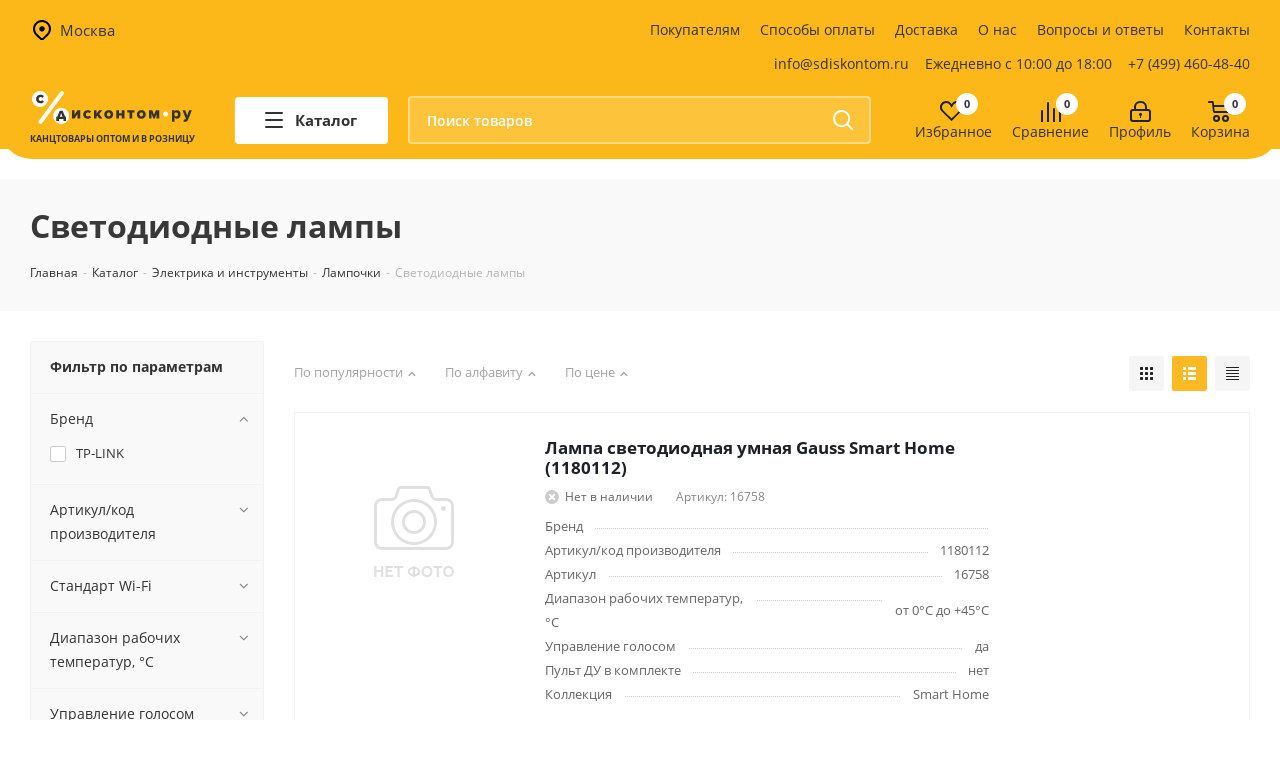

--- FILE ---
content_type: text/html; charset=UTF-8
request_url: https://sdiskontom.ru/catalog/elektrika_i_instrumenty/lampochki/svetodiodnye_lampy/
body_size: 76174
content:
<!DOCTYPE html>
<html xmlns="http://www.w3.org/1999/xhtml" xml:lang="ru" lang="ru" >
<head>
<!-- Google Tag Manager -->
<script data-skip-moving="true">(function(w,d,s,l,i){w[l]=w[l]||[];w[l].push({'gtm.start':
new Date().getTime(),event:'gtm.js'});var f=d.getElementsByTagName(s)[0],
j=d.createElement(s),dl=l!='dataLayer'?'&l='+l:'';j.async=true;j.src=
'https://www.googletagmanager.com/gtm.js?id='+i+dl;f.parentNode.insertBefore(j,f);
})(window,document,'script','dataLayer','GTM-N6866LL');</script>
<!-- End Google Tag Manager --><meta name="yandex-verification" content="5df4397ed14931bd" />
<meta name="yandex-verification" content="852d2be999fd5654" />
<meta name="cmsmagazine" content="e6fd439a227530d5512cab76bd319bb3" />
	<title>Светодиодные лампы по низкой цене в Москве | Купить в интернет-магазине «Сдисконтом.ру».</title>
	<meta name="viewport" content="initial-scale=1.0, width=device-width" />
	<meta name="HandheldFriendly" content="true" />
	<meta name="yes" content="yes" />
	<meta name="apple-mobile-web-app-status-bar-style" content="black" />
	<meta name="SKYPE_TOOLBAR" content="SKYPE_TOOLBAR_PARSER_COMPATIBLE" />
	<meta http-equiv="Content-Type" content="text/html; charset=UTF-8" />
<meta name="keywords" content="Светодиодные лампы купить цена интернет магазин москва тверь" />
<meta name="description" content="Светодиодные лампы - большой ассортимент в интернет-магазине «Сдисконтом.ру». Покупайте по выгодным ценам и с бесплатной доставкой." />
<script data-skip-moving="true">(function(w, d, n) {var cl = "bx-core";var ht = d.documentElement;var htc = ht ? ht.className : undefined;if (htc === undefined || htc.indexOf(cl) !== -1){return;}var ua = n.userAgent;if (/(iPad;)|(iPhone;)/i.test(ua)){cl += " bx-ios";}else if (/Windows/i.test(ua)){cl += ' bx-win';}else if (/Macintosh/i.test(ua)){cl += " bx-mac";}else if (/Linux/i.test(ua) && !/Android/i.test(ua)){cl += " bx-linux";}else if (/Android/i.test(ua)){cl += " bx-android";}cl += (/(ipad|iphone|android|mobile|touch)/i.test(ua) ? " bx-touch" : " bx-no-touch");cl += w.devicePixelRatio && w.devicePixelRatio >= 2? " bx-retina": " bx-no-retina";if (/AppleWebKit/.test(ua)){cl += " bx-chrome";}else if (/Opera/.test(ua)){cl += " bx-opera";}else if (/Firefox/.test(ua)){cl += " bx-firefox";}ht.className = htc ? htc + " " + cl : cl;})(window, document, navigator);</script>


<link href="/bitrix/js/intranet/intranet-common.css?170184187166709"  rel="stylesheet" />
<link href="https://fonts.googleapis.com/css?family=Open+Sans:300italic,400italic,600italic,700italic,800italic,400,300,500,600,700,800&subset=latin,cyrillic-ext"  rel="stylesheet" />
<link href="/bitrix/js/ui/fonts/ruble/ui.font.ruble.min.css?16430041041561"  rel="stylesheet" />
<link href="/bitrix/js/ui/design-tokens/dist/ui.design-tokens.css?174166741926358"  rel="stylesheet" />
<link href="/bitrix/js/ui/fonts/opensans/ui.font.opensans.css?17018418172555"  rel="stylesheet" />
<link href="/bitrix/js/main/popup/dist/main.popup.bundle.css?174166762829852"  rel="stylesheet" />
<link href="/bitrix/cache/css/s1/aspro_next_modify/page_214e38addd95041639fad2eff1f4444a/page_214e38addd95041639fad2eff1f4444a_v1.css?17660384697785"  rel="stylesheet" />
<link href="/bitrix/cache/css/s1/aspro_next_modify/default_451f2475e34f46738c02a623fd53f9a1/default_451f2475e34f46738c02a623fd53f9a1_v1.css?17660382652653"  rel="stylesheet" />
<link href="/bitrix/cache/css/s1/aspro_next_modify/template_332260bec6dab310b364d813f25a1fcd/template_332260bec6dab310b364d813f25a1fcd_v1.css?17660383621263234"  data-template-style="true" rel="stylesheet" />




<script type="extension/settings" data-extension="currency.currency-core">{"region":"ru"}</script>



<link rel="shortcut icon" href="/favicon.ico?1751376871" type="image/x-icon" />
<link rel="apple-touch-icon" sizes="180x180" href="/upload/CNext/534/534e473b7926db776e989101bb8dc1a2.ico" />
<meta property="ya:interaction" content="XML_FORM" />
<meta property="ya:interaction:url" content="https://sdiskontom.ru/catalog/elektrika_i_instrumenty/lampochki/svetodiodnye_lampy/?mode=xml" />
<meta property="og:title" content="Светодиодные лампы по низкой цене в Москве | Купить в интернет-магазине «Сдисконтом.ру»." />
<meta property="og:type" content="website" />
<meta property="og:image" content="https://sdiskontom.ru/upload/CNext/5e7/8vbze4khm2usp392khse1nq3f3m62fu1.svg" />
<link rel="image_src" href="https://sdiskontom.ru/upload/CNext/5e7/8vbze4khm2usp392khse1nq3f3m62fu1.svg"  />
<meta property="og:url" content="https://sdiskontom.ru/catalog/elektrika_i_instrumenty/lampochki/svetodiodnye_lampy/" />
<meta property="og:description" content="Светодиодные лампы - большой ассортимент в интернет-магазине «Сдисконтом.ру». Покупайте по выгодным ценам и с бесплатной доставкой." />



				</head>
<body class="site_s1 fill_bg_n " id="main">
	<!-- Google Tag Manager (noscript) -->
<noscript><iframe src="https://www.googletagmanager.com/ns.html?id=GTM-N6866LL"
height="0" width="0" style="display:none;visibility:hidden"></iframe></noscript>
<!-- End Google Tag Manager (noscript) -->	<div id="panel"></div>
	
	





				<!--'start_frame_cache_basketitems-component-block'-->												<div id="ajax_basket"></div>
					<!--'end_frame_cache_basketitems-component-block'-->				<script src="/local/templates/aspro_next_modify/js/setTheme.php?site_id=s1&site_dir=/" data-skip-moving="true"></script>
					
	<div class="wrapper1  catalog_page basket_normal basket_fill_DARK side_LEFT catalog_icons_N banner_auto with_fast_view mheader-v1 header-vcustom regions_Y fill_N footer-vcustom front-vcustom mfixed_Y mfixed_view_always title-vcustom with_phones ce_cmp with_lazy ">
		
		<div class="header_wrap visible-lg visible-md title-vcustom">
			<header id="header">
				<div class="header-v5 header--custom header-wrapper">
			<div class="header__top-wrapper">
			<div class="maxwidth-theme">
				<div class="header__top-row">
					<div class="header__top-col header__top-col--left">
																					<div class="inline-block pull-left">
									<div class="top-description">
										<!--'start_frame_cache_header-regionality-block'-->	<div class="region_wrapper">
		<div class="city_title">Ваш город</div>
		<div class="js_city_chooser colored list" data-param-url="%2Fcatalog%2Felektrika_i_instrumenty%2Flampochki%2Fsvetodiodnye_lampy%2Findex.php" data-param-form_id="city_chooser">
			<span>Москва</span><span class="arrow"><i></i></span>

		</div>
		<div class="dropdown">
			<div class="wrap">
									<div class="more_item current">
						<span data-region_id="8" data-href="/catalog/elektrika_i_instrumenty/lampochki/svetodiodnye_lampy/index.php">Москва</span>
					</div>
									<div class="more_item ">
						<span data-region_id="5039" data-href="/catalog/elektrika_i_instrumenty/lampochki/svetodiodnye_lampy/index.php">Тверь</span>
					</div>
							</div>
		</div>
			</div>
<!--'end_frame_cache_header-regionality-block'-->									</div>
								</div>
																				<div class="topest-menu">
		<div class="topest-menu__list">
											<div class="topest-menu__item    ">
					<div class="wrap">
						<a class="topest-menu__link " href="/pomosch-pokupatelyam/">
														Покупателям						</a>
											</div>
				</div>
											<div class="topest-menu__item    ">
					<div class="wrap">
						<a class="topest-menu__link " href="/pomosch-pokupatelyam/oplata/">
														Способы оплаты						</a>
											</div>
				</div>
											<div class="topest-menu__item    ">
					<div class="wrap">
						<a class="topest-menu__link " href="/pomosch-pokupatelyam/dostavka/">
														Доставка						</a>
											</div>
				</div>
											<div class="topest-menu__item    ">
					<div class="wrap">
						<a class="topest-menu__link " href="/company/">
														О нас						</a>
											</div>
				</div>
											<div class="topest-menu__item    ">
					<div class="wrap">
						<a class="topest-menu__link " href="/help/warranty/">
														Вопросы и ответы						</a>
											</div>
				</div>
											<div class="topest-menu__item    ">
					<div class="wrap">
						<a class="topest-menu__link " href="/contacts/">
														Контакты						</a>
											</div>
				</div>
					</div>
	</div>
					</div>
					<div class="header__top-col header__top-col--right">
						<a href="mailto:info@sdiskontom.ru" class="h-tel">info@sdiskontom.ru</a>
						<p class="h-time">Ежедневно с 10:00 до 18:00</p>
						<a class="h-tel" href="tel:+74994604840">+7 (499) 460-48-40</a>
					</div>
				</div>
			</div>
		</div>
		<div class="logo_and_menu-row">
		<div class="logo-row">
			<div class="maxwidth-theme">
				<div class="row">
					<div class="logo-block">
						<div class="logo">
							<a href="/"><img src="/upload/CNext/5e7/8vbze4khm2usp392khse1nq3f3m62fu1.svg" alt="Сдисконтом.ру" title="Сдисконтом.ру" data-src="" /><div class="logo-description">Канцтовары оптом и в розницу</div></a>						</div>
					</div>
											<div class="menu-row middle-block bg">
							<div class="menu-only">
								<nav class="mega-menu sliced">
										<div class="table-menu">
		<table>
			<tr>
									
										<td class="menu-item unvisible dropdown catalog wide_menu new_wide_menu  active">
						<div class="wrap">
							<a class="dropdown-toggle" href="/catalog/">
																	<div class="hamburger">
										<div class="hamburger-bar"></div>
										<div class="hamburger-bar"></div>
										<div class="hamburger-bar"></div>
									</div>
																<div>
																		Каталог									<div class="line-wrapper"><span class="line"></span></div>
								</div>
							</a>
															<span class="tail"></span>
								<ul class="dropdown-menu">
																																							<li class="dropdown-submenu  has_img">
																								<div class="menu_img"><img data-lazyload class="lazyload" src="[data-uri]" data-src="/upload/resize_cache/iblock/622/60_60_1/xtkzlhj18tkvg7mkcb48lt16pz2jne67.png" alt="Автотовары"/></div>
																																		<a href="/catalog/avtotovary/"><span class="name">Автотовары</span><span class="arrow"><i></i></span></a>
																																			<ul class="dropdown-menu toggle_menu">
																																									<li class="menu-item   ">
															<a href="/catalog/avtotovary/aptechki_i_nabory_dlya_avtomobilistov/"><span class="name">Аптечки и наборы для автомобилистов</span></a>
																													</li>
																																									<li class="menu-item   ">
															<a href="/catalog/avtotovary/kanistry_i_voronki_dlya_gsm/"><span class="name">Канистры и воронки для ГСМ</span></a>
																													</li>
																																									<li class="menu-item   ">
															<a href="/catalog/avtotovary/avtomobilnye_aksessuary_1/"><span class="name">Автомобильные аксессуары</span></a>
																													</li>
																																									<li class="menu-item   ">
															<a href="/catalog/avtotovary/ukhod_za_salonom/"><span class="name">Уход за салоном</span></a>
																													</li>
																																									<li class="menu-item   ">
															<a href="/catalog/avtotovary/tekhnika_dlya_avto/"><span class="name">Техника для авто</span></a>
																													</li>
																																									<li class="menu-item   ">
															<a href="/catalog/avtotovary/avariynye_prinadlezhnosti/"><span class="name">Аварийные принадлежности</span></a>
																													</li>
																																						</ul>
																					</li>
																																							<li class="dropdown-submenu  has_img">
																								<div class="menu_img"><img data-lazyload class="lazyload" src="[data-uri]" data-src="/upload/resize_cache/iblock/323/60_60_1/323a486b7155a52a2e4e4b1b3ac9e60f.png" alt="Бумага и бумажные изделия"/></div>
																																		<a href="/catalog/bumaga_i_bumazhnye_izdeliya/"><span class="name">Бумага и бумажные изделия</span><span class="arrow"><i></i></span></a>
																																			<ul class="dropdown-menu toggle_menu">
																																									<li class="menu-item   ">
															<a href="/catalog/bumaga_i_bumazhnye_izdeliya/kalendari/"><span class="name">Календари</span></a>
																													</li>
																																									<li class="menu-item   ">
															<a href="/catalog/bumaga_i_bumazhnye_izdeliya/bumaga_dlya_ofisnoy_tekhniki_1/"><span class="name">Бумага для офисной техники</span></a>
																													</li>
																																									<li class="menu-item   ">
															<a href="/catalog/bumaga_i_bumazhnye_izdeliya/bumaga_dlya_zametok_1/"><span class="name">Бумага для заметок</span></a>
																													</li>
																																									<li class="menu-item   ">
															<a href="/catalog/bumaga_i_bumazhnye_izdeliya/bloknoty_i_biznes_tetradi/"><span class="name">Блокноты</span></a>
																													</li>
																																									<li class="menu-item   ">
															<a href="/catalog/bumaga_i_bumazhnye_izdeliya/etiketki_samokleyashchiesya_1/"><span class="name">Этикетки самоклеящиеся</span></a>
																													</li>
																																									<li class="menu-item   ">
															<a href="/catalog/bumaga_i_bumazhnye_izdeliya/bukhgalterskie_knigi_i_blanki_1/"><span class="name">Бухгалтерские книги и бланки</span></a>
																													</li>
																																									<li class="menu-item   ">
															<a href="/catalog/bumaga_i_bumazhnye_izdeliya/dizaynerskaya_bumaga/"><span class="name">Дизайнерская бумага</span></a>
																													</li>
																																									<li class="menu-item   ">
															<a href="/catalog/bumaga_i_bumazhnye_izdeliya/zapisnye_knizhki/"><span class="name">Записные книжки</span></a>
																													</li>
																																									<li class="menu-item   ">
															<a href="/catalog/bumaga_i_bumazhnye_izdeliya/ezhednevniki_i_ezhenedelniki_1/"><span class="name">Ежедневники и еженедельники</span></a>
																													</li>
																																									<li class="menu-item   ">
															<a href="/catalog/bumaga_i_bumazhnye_izdeliya/planingi/"><span class="name">Планинги</span></a>
																													</li>
																																									<li class="menu-item collapsed  ">
															<a href="/catalog/bumaga_i_bumazhnye_izdeliya/pochtovye_konverty_i_pakety/"><span class="name">Почтовые конверты и пакеты</span></a>
																													</li>
																																									<li class="menu-item collapsed  ">
															<a href="/catalog/bumaga_i_bumazhnye_izdeliya/roliki_i_chekovaya_lenta/"><span class="name">Ролики и чековая лента</span></a>
																													</li>
																																								<li><span class="colored more_items with_dropdown">Ещё</span></li>
																									</ul>
																					</li>
																																							<li class="dropdown-submenu  has_img">
																								<div class="menu_img"><img data-lazyload class="lazyload" src="[data-uri]" data-src="/upload/resize_cache/iblock/0d2/60_60_1/2rqsxcgts36nfdjcujgw2yfpup5mnjof.png" alt="Средства индивидуальной защиты (СИЗ)"/></div>
																																		<a href="/catalog/sredstva_individualnoy_zashchity_siz/"><span class="name">Средства индивидуальной защиты (СИЗ)</span><span class="arrow"><i></i></span></a>
																																			<ul class="dropdown-menu toggle_menu">
																																									<li class="menu-item   ">
															<a href="/catalog/sredstva_individualnoy_zashchity_siz/maski_zashchitnye/"><span class="name">Маски защитные</span></a>
																													</li>
																																									<li class="menu-item   ">
															<a href="/catalog/sredstva_individualnoy_zashchity_siz/zhilety_signalnye/"><span class="name">Жилеты сигнальные</span></a>
																													</li>
																																									<li class="menu-item   ">
															<a href="/catalog/sredstva_individualnoy_zashchity_siz/antiseptiki/"><span class="name">Антисептики</span></a>
																													</li>
																																									<li class="menu-item   ">
															<a href="/catalog/sredstva_individualnoy_zashchity_siz/perchatki/"><span class="name">Перчатки</span></a>
																													</li>
																																									<li class="menu-item   ">
															<a href="/catalog/sredstva_individualnoy_zashchity_siz/aptechka/"><span class="name">Аптечка</span></a>
																													</li>
																																						</ul>
																					</li>
																																							<li class="dropdown-submenu  has_img">
																								<div class="menu_img"><img data-lazyload class="lazyload" src="[data-uri]" data-src="/upload/resize_cache/iblock/9d6/60_60_1/w59lh2w26t3ayyjvky9io051bmvk1nvz.png" alt="Продукты питания"/></div>
																																		<a href="/catalog/produkty_pitaniya/"><span class="name">Продукты питания</span><span class="arrow"><i></i></span></a>
																																			<ul class="dropdown-menu toggle_menu">
																																									<li class="menu-item   ">
															<a href="/catalog/produkty_pitaniya/konditerskie_izdeliya_1/"><span class="name">Кондитерские изделия</span></a>
																													</li>
																																									<li class="menu-item   ">
															<a href="/catalog/produkty_pitaniya/kofe_kakao_1/"><span class="name">Кофе, какао</span></a>
																													</li>
																																									<li class="menu-item   ">
															<a href="/catalog/produkty_pitaniya/chay_1/"><span class="name">Чай</span></a>
																													</li>
																																						</ul>
																					</li>
																																							<li class="dropdown-submenu  has_img">
																								<div class="menu_img"><img data-lazyload class="lazyload" src="[data-uri]" data-src="/upload/resize_cache/iblock/5b9/60_60_1/5b97b1066345b5a7996add939f826183.png" alt="Канцелярские мелочи"/></div>
																																		<a href="/catalog/kantselyarskie_melochi/"><span class="name">Канцелярские мелочи</span><span class="arrow"><i></i></span></a>
																																			<ul class="dropdown-menu toggle_menu">
																																									<li class="menu-item   ">
															<a href="/catalog/kantselyarskie_melochi/zazhimy_dlya_bumag/"><span class="name">Зажимы для бумаг</span></a>
																													</li>
																																									<li class="menu-item   ">
															<a href="/catalog/kantselyarskie_melochi/lupy/"><span class="name">Лупы</span></a>
																													</li>
																																									<li class="menu-item   ">
															<a href="/catalog/kantselyarskie_melochi/materialy_dlya_proshivki_dokumentov/"><span class="name">Материалы для прошивки документов</span></a>
																													</li>
																																									<li class="menu-item   ">
															<a href="/catalog/kantselyarskie_melochi/podushki_dlya_smachivaniya_paltsev/"><span class="name">Подушки для смачивания пальцев</span></a>
																													</li>
																																									<li class="menu-item   ">
															<a href="/catalog/kantselyarskie_melochi/rezinki_universalnye/"><span class="name">Резинки универсальные</span></a>
																													</li>
																																									<li class="menu-item   ">
															<a href="/catalog/kantselyarskie_melochi/skrepki/"><span class="name">Скрепки</span></a>
																													</li>
																																									<li class="menu-item   ">
															<a href="/catalog/kantselyarskie_melochi/dispensery_dlya_skrepok/"><span class="name">Диспенсеры для скрепок</span></a>
																													</li>
																																									<li class="menu-item   ">
															<a href="/catalog/kantselyarskie_melochi/nabory_kantselyarskikh_melochey/"><span class="name">Наборы канцелярских мелочей</span></a>
																													</li>
																																						</ul>
																					</li>
																																							<li class="dropdown-submenu  has_img">
																								<div class="menu_img"><img data-lazyload class="lazyload" src="[data-uri]" data-src="/upload/resize_cache/iblock/29d/60_60_1/kyzcxgvh3aqj59ncjo3blws4swnqe274.jpg" alt="Мебель"/></div>
																																		<a href="/catalog/mebel/"><span class="name">Мебель</span><span class="arrow"><i></i></span></a>
																																			<ul class="dropdown-menu toggle_menu">
																																									<li class="menu-item   ">
															<a href="/catalog/mebel/mebel_dlya_vannoy_komnaty/"><span class="name">Мебель для ванной комнаты</span></a>
																													</li>
																																									<li class="menu-item   ">
															<a href="/catalog/mebel/aksessuary_i_predmety_interera/"><span class="name">Аксессуары и предметы интерьера</span></a>
																													</li>
																																						</ul>
																					</li>
																																							<li class="dropdown-submenu  has_img">
																								<div class="menu_img"><img data-lazyload class="lazyload" src="[data-uri]" data-src="/upload/resize_cache/iblock/2dd/60_60_1/2ddf22621acd55c366ef53c6450602fd.png" alt="Офисные принадлежности"/></div>
																																		<a href="/catalog/ofisnye_prinadlezhnosti/"><span class="name">Офисные принадлежности</span><span class="arrow"><i></i></span></a>
																																			<ul class="dropdown-menu toggle_menu">
																																									<li class="menu-item   ">
															<a href="/catalog/ofisnye_prinadlezhnosti/dyrokoly/"><span class="name">Дыроколы</span></a>
																													</li>
																																									<li class="menu-item   ">
															<a href="/catalog/ofisnye_prinadlezhnosti/korrektory_dlya_teksta_1/"><span class="name">Корректоры для текста</span></a>
																													</li>
																																									<li class="menu-item   ">
															<a href="/catalog/ofisnye_prinadlezhnosti/kantselyarskie_nozhi/"><span class="name">Канцелярские ножи</span></a>
																													</li>
																																									<li class="menu-item   ">
															<a href="/catalog/ofisnye_prinadlezhnosti/nastolnye_nabory_podstavki_1/"><span class="name">Настольные наборы, подставки</span></a>
																													</li>
																																									<li class="menu-item   ">
															<a href="/catalog/ofisnye_prinadlezhnosti/lotki_i_nakopiteli_dlya_bumag_1/"><span class="name">Лотки и накопители для бумаг</span></a>
																													</li>
																																									<li class="menu-item   ">
															<a href="/catalog/ofisnye_prinadlezhnosti/yashchiki_dlya_klyuchey_i_komplektuyushchie/"><span class="name">Ящики для ключей и комплектующие</span></a>
																													</li>
																																									<li class="menu-item   ">
															<a href="/catalog/ofisnye_prinadlezhnosti/kley/"><span class="name">Клей</span></a>
																													</li>
																																									<li class="menu-item   ">
															<a href="/catalog/ofisnye_prinadlezhnosti/shtempelnye_prinadlezhnosti/"><span class="name">Штемпельные принадлежности</span></a>
																													</li>
																																									<li class="menu-item   ">
															<a href="/catalog/ofisnye_prinadlezhnosti/keshboksy/"><span class="name">Кэшбоксы</span></a>
																													</li>
																																									<li class="menu-item   ">
															<a href="/catalog/ofisnye_prinadlezhnosti/kleykie_lenty_kantselyarskie/"><span class="name">Клейкие ленты канцелярские</span></a>
																													</li>
																																									<li class="menu-item collapsed  ">
															<a href="/catalog/ofisnye_prinadlezhnosti/aksessuary_dlya_banka_i_inkassatsii/"><span class="name">Аксессуары для банка и инкассации</span></a>
																													</li>
																																									<li class="menu-item collapsed  ">
															<a href="/catalog/ofisnye_prinadlezhnosti/kovriki_i_pokrytiya_nastolnye/"><span class="name">Коврики и покрытия настольные</span></a>
																													</li>
																																									<li class="menu-item collapsed  ">
															<a href="/catalog/ofisnye_prinadlezhnosti/delovye_aksessuary/"><span class="name">Деловые аксессуары</span></a>
																													</li>
																																									<li class="menu-item collapsed  ">
															<a href="/catalog/ofisnye_prinadlezhnosti/steplery_i_skoby/"><span class="name">Степлеры и скобы</span></a>
																													</li>
																																									<li class="menu-item collapsed  ">
															<a href="/catalog/ofisnye_prinadlezhnosti/nozhnitsy_1/"><span class="name">Ножницы</span></a>
																													</li>
																																								<li><span class="colored more_items with_dropdown">Ещё</span></li>
																									</ul>
																					</li>
																																							<li class="dropdown-submenu  has_img">
																								<div class="menu_img"><img data-lazyload class="lazyload" src="[data-uri]" data-src="/upload/resize_cache/iblock/406/60_60_1/4065fa05834e8589f54fb694dc875396.png" alt="Папки и системы архивации"/></div>
																																		<a href="/catalog/papki_i_sistemy_arkhivatsii/"><span class="name">Папки и системы архивации</span><span class="arrow"><i></i></span></a>
																																			<ul class="dropdown-menu toggle_menu">
																																									<li class="menu-item   ">
															<a href="/catalog/papki_i_sistemy_arkhivatsii/papki_dlya_khraneniya_dokumentov_1/"><span class="name">Папки для хранения документов</span></a>
																													</li>
																																									<li class="menu-item   ">
															<a href="/catalog/papki_i_sistemy_arkhivatsii/papki_konverty/"><span class="name">Папки-конверты</span></a>
																													</li>
																																									<li class="menu-item   ">
															<a href="/catalog/papki_i_sistemy_arkhivatsii/skorosshivateli_1/"><span class="name">Скоросшиватели</span></a>
																													</li>
																																									<li class="menu-item   ">
															<a href="/catalog/papki_i_sistemy_arkhivatsii/razdeliteli_1/"><span class="name">Разделители</span></a>
																													</li>
																																									<li class="menu-item   ">
															<a href="/catalog/papki_i_sistemy_arkhivatsii/papki_i_koroba_arkhivnye_1/"><span class="name">Папки и короба архивные</span></a>
																													</li>
																																									<li class="menu-item   ">
															<a href="/catalog/papki_i_sistemy_arkhivatsii/delovye_papki_i_portfeli/"><span class="name">Деловые папки и портфели</span></a>
																													</li>
																																									<li class="menu-item   ">
															<a href="/catalog/papki_i_sistemy_arkhivatsii/papki_adresnye/"><span class="name">Папки адресные</span></a>
																													</li>
																																									<li class="menu-item   ">
															<a href="/catalog/papki_i_sistemy_arkhivatsii/papki_planshety/"><span class="name">Папки-планшеты</span></a>
																													</li>
																																									<li class="menu-item   ">
															<a href="/catalog/papki_i_sistemy_arkhivatsii/papki_ugolki_1/"><span class="name">Папки-уголки</span></a>
																													</li>
																																									<li class="menu-item   ">
															<a href="/catalog/papki_i_sistemy_arkhivatsii/fayly_vkladyshi_1/"><span class="name">Файлы-вкладыши</span></a>
																													</li>
																																						</ul>
																					</li>
																																							<li class="dropdown-submenu  has_img">
																								<div class="menu_img"><img data-lazyload class="lazyload" src="[data-uri]" data-src="/upload/resize_cache/iblock/92f/60_60_1/92f51101f932563aef6f1dc22a1e7b9e.png" alt="Письменные принадлежности"/></div>
																																		<a href="/catalog/pismennye_prinadlezhnosti/"><span class="name">Письменные принадлежности</span><span class="arrow"><i></i></span></a>
																																			<ul class="dropdown-menu toggle_menu">
																																									<li class="menu-item   ">
															<a href="/catalog/pismennye_prinadlezhnosti/karandashi_1/"><span class="name">Карандаши</span></a>
																													</li>
																																									<li class="menu-item   ">
															<a href="/catalog/pismennye_prinadlezhnosti/markery/"><span class="name">Маркеры</span></a>
																													</li>
																																									<li class="menu-item   ">
															<a href="/catalog/pismennye_prinadlezhnosti/ruchki_1/"><span class="name">Ручки</span></a>
																													</li>
																																									<li class="menu-item   ">
															<a href="/catalog/pismennye_prinadlezhnosti/flomastery_1/"><span class="name">Фломастеры</span></a>
																													</li>
																																									<li class="menu-item   ">
															<a href="/catalog/pismennye_prinadlezhnosti/raskhodnye_materialy_dlya_pismennykh_prinadlezhnostey/"><span class="name">Расходные материалы для письменных принадлежностей</span></a>
																													</li>
																																						</ul>
																					</li>
																																							<li class="dropdown-submenu  has_img">
																								<div class="menu_img"><img data-lazyload class="lazyload" src="[data-uri]" data-src="/upload/resize_cache/iblock/887/60_60_1/887706c0f3870022f20626953be1640a.png" alt="Подарки и сувениры"/></div>
																																		<a href="/catalog/podarki_i_suveniry/"><span class="name">Подарки и сувениры</span><span class="arrow"><i></i></span></a>
																																			<ul class="dropdown-menu toggle_menu">
																																									<li class="menu-item   ">
															<a href="/catalog/podarki_i_suveniry/podarki_biznes_partneram/"><span class="name">Подарки бизнес-партнерам</span></a>
																													</li>
																																									<li class="menu-item   ">
															<a href="/catalog/podarki_i_suveniry/gramoty_diplomy_blagodarnosti/"><span class="name">Грамоты, дипломы, благодарности</span></a>
																													</li>
																																									<li class="menu-item   ">
															<a href="/catalog/podarki_i_suveniry/organizatsiya_prazdnika_1/"><span class="name">Организация праздника</span></a>
																													</li>
																																									<li class="menu-item   ">
															<a href="/catalog/podarki_i_suveniry/dekor_interera/"><span class="name">Декор интерьера</span></a>
																													</li>
																																									<li class="menu-item   ">
															<a href="/catalog/podarki_i_suveniry/podarochnaya_upakovka_1/"><span class="name">Подарочная упаковка</span></a>
																													</li>
																																									<li class="menu-item   ">
															<a href="/catalog/podarki_i_suveniry/suveniry/"><span class="name">Сувениры</span></a>
																													</li>
																																									<li class="menu-item   ">
															<a href="/catalog/podarki_i_suveniry/zonty/"><span class="name">Зонты</span></a>
																													</li>
																																						</ul>
																					</li>
																																							<li class="dropdown-submenu  has_img">
																								<div class="menu_img"><img data-lazyload class="lazyload" src="[data-uri]" data-src="/upload/resize_cache/iblock/fda/60_60_1/vcroxhm0ttm7dgoa7buxyny39roodfzf.png" alt="Демонстрационное оборудование"/></div>
																																		<a href="/catalog/demonstratsionnoe_oborudovanie/"><span class="name">Демонстрационное оборудование</span><span class="arrow"><i></i></span></a>
																																			<ul class="dropdown-menu toggle_menu">
																																									<li class="menu-item   ">
															<a href="/catalog/demonstratsionnoe_oborudovanie/beydzhi_i_ikh_derzhateli_1/"><span class="name">Бейджи и их держатели</span></a>
																													</li>
																																									<li class="menu-item   ">
															<a href="/catalog/demonstratsionnoe_oborudovanie/demonstratsionnye_sistemy_1/"><span class="name">Демонстрационные системы</span></a>
																													</li>
																																									<li class="menu-item   ">
															<a href="/catalog/demonstratsionnoe_oborudovanie/doski_i_aksessuary/"><span class="name">Доски и аксессуары</span></a>
																													</li>
																																									<li class="menu-item   ">
															<a href="/catalog/demonstratsionnoe_oborudovanie/podstavki_tablichki_bukletnitsy/"><span class="name">Подставки, таблички, буклетницы</span></a>
																													</li>
																																						</ul>
																					</li>
																																							<li class="dropdown-submenu  has_img">
																								<div class="menu_img"><img data-lazyload class="lazyload" src="[data-uri]" data-src="/upload/resize_cache/iblock/734/60_60_1/734186d9b70d2673f5c9e88c94e7bcc8.png" alt="Компьютерная техника и аксессуары"/></div>
																																		<a href="/catalog/kompyuternaya_tekhnika_i_aksessuary/"><span class="name">Компьютерная техника и аксессуары</span><span class="arrow"><i></i></span></a>
																																			<ul class="dropdown-menu toggle_menu">
																																									<li class="menu-item   ">
															<a href="/catalog/kompyuternaya_tekhnika_i_aksessuary/kompyuternye_aksessuary/"><span class="name">Компьютерные аксессуары</span></a>
																													</li>
																																									<li class="menu-item   ">
															<a href="/catalog/kompyuternaya_tekhnika_i_aksessuary/nositeli_informatsii/"><span class="name">Носители информации</span></a>
																													</li>
																																									<li class="menu-item   ">
															<a href="/catalog/kompyuternaya_tekhnika_i_aksessuary/elektrotovary_i_osveshchenie/"><span class="name">Электротовары и освещение</span></a>
																													</li>
																																									<li class="menu-item   ">
															<a href="/catalog/kompyuternaya_tekhnika_i_aksessuary/periferiynye_ustroystva/"><span class="name">Периферийные устройства</span></a>
																													</li>
																																						</ul>
																					</li>
																																							<li class="dropdown-submenu  has_img">
																								<div class="menu_img"><img data-lazyload class="lazyload" src="[data-uri]" data-src="/upload/resize_cache/iblock/337/60_60_1/wstivioe8p5bsztjp4xowf0aii65so5u.png" alt="Офисная техника"/></div>
																																		<a href="/catalog/ofisnaya_tekhnika_1/"><span class="name">Офисная техника</span><span class="arrow"><i></i></span></a>
																																			<ul class="dropdown-menu toggle_menu">
																																									<li class="menu-item   ">
															<a href="/catalog/ofisnaya_tekhnika_1/kalkulyatory/"><span class="name">Калькуляторы</span></a>
																													</li>
																																									<li class="menu-item   ">
															<a href="/catalog/ofisnaya_tekhnika_1/printery/"><span class="name">Принтеры</span></a>
																													</li>
																																									<li class="menu-item   ">
															<a href="/catalog/ofisnaya_tekhnika_1/mfu/"><span class="name">МФУ</span></a>
																													</li>
																																									<li class="menu-item   ">
															<a href="/catalog/ofisnaya_tekhnika_1/kartridzhi_i_tonery_1/"><span class="name">Картриджи и тонеры</span></a>
																													</li>
																																									<li class="menu-item   ">
															<a href="/catalog/ofisnaya_tekhnika_1/unichtozhiteli_dokumentov_shredery/"><span class="name">Уничтожители документов (шредеры)</span></a>
																													</li>
																																									<li class="menu-item   ">
															<a href="/catalog/ofisnaya_tekhnika_1/skanery/"><span class="name">Сканеры</span></a>
																													</li>
																																									<li class="menu-item   ">
															<a href="/catalog/ofisnaya_tekhnika_1/laminatory_i_raskhodnye_materialy/"><span class="name">Ламинаторы и расходные материалы</span></a>
																													</li>
																																									<li class="menu-item   ">
															<a href="/catalog/ofisnaya_tekhnika_1/perepletnoe_oborudovanie_i_materialy/"><span class="name">Переплетное оборудование и материалы</span></a>
																													</li>
																																									<li class="menu-item   ">
															<a href="/catalog/ofisnaya_tekhnika_1/chistyashchie_sredstva_dlya_orgtekhniki_i_elektroniki/"><span class="name">Чистящие средства для оргтехники и электроники</span></a>
																													</li>
																																									<li class="menu-item   ">
															<a href="/catalog/ofisnaya_tekhnika_1/svetilniki_i_nastolnye_lampy/"><span class="name">Светильники и настольные лампы</span></a>
																													</li>
																																						</ul>
																					</li>
																																							<li class="dropdown-submenu  has_img">
																								<div class="menu_img"><img data-lazyload class="lazyload" src="[data-uri]" data-src="/upload/resize_cache/iblock/004/60_60_1/00472f2e67372b4c528a9b0b920df6f7.png" alt="Товары для школы"/></div>
																																		<a href="/catalog/tovary_dlya_shkoly_i_tvorchestva/"><span class="name">Товары для школы</span><span class="arrow"><i></i></span></a>
																																			<ul class="dropdown-menu toggle_menu">
																																									<li class="menu-item   ">
															<a href="/catalog/tovary_dlya_shkoly_i_tvorchestva/tsvetnaya_bumaga_i_karton_1/"><span class="name">Цветная бумага и картон</span></a>
																													</li>
																																									<li class="menu-item   ">
															<a href="/catalog/tovary_dlya_shkoly_i_tvorchestva/tetradi/"><span class="name">Тетради</span></a>
																													</li>
																																									<li class="menu-item   ">
															<a href="/catalog/tovary_dlya_shkoly_i_tvorchestva/prinadlezhnosti_dlya_chercheniya/"><span class="name">Принадлежности для черчения</span></a>
																													</li>
																																									<li class="menu-item   ">
															<a href="/catalog/tovary_dlya_shkoly_i_tvorchestva/dnevniki_1/"><span class="name">Дневники</span></a>
																													</li>
																																									<li class="menu-item   ">
															<a href="/catalog/tovary_dlya_shkoly_i_tvorchestva/mel_1/"><span class="name">Мел</span></a>
																													</li>
																																									<li class="menu-item   ">
															<a href="/catalog/tovary_dlya_shkoly_i_tvorchestva/papki_dlya_tetradey_i_urokov_truda/"><span class="name">Папки для тетрадей и уроков труда</span></a>
																													</li>
																																									<li class="menu-item   ">
															<a href="/catalog/tovary_dlya_shkoly_i_tvorchestva/aksessuary_dlya_tetradey_knig_i_uchebnikov/"><span class="name">Аксессуары для тетрадей, книг и учебников</span></a>
																													</li>
																																									<li class="menu-item   ">
															<a href="/catalog/tovary_dlya_shkoly_i_tvorchestva/globusy_i_karty/"><span class="name">Глобусы и карты</span></a>
																													</li>
																																									<li class="menu-item   ">
															<a href="/catalog/tovary_dlya_shkoly_i_tvorchestva/instrumenty_i_aksessuary_dlya_truda_i_tvorchestva/"><span class="name">Инструменты и аксессуары для труда и творчества</span></a>
																													</li>
																																									<li class="menu-item   ">
															<a href="/catalog/tovary_dlya_shkoly_i_tvorchestva/knigi_posobiya_zhurnaly_metodicheskaya_literatura/"><span class="name">Книги, пособия, журналы, методическая литература</span></a>
																													</li>
																																									<li class="menu-item collapsed  ">
															<a href="/catalog/tovary_dlya_shkoly_i_tvorchestva/obuchayushchiy_material/"><span class="name">Обучающий материал</span></a>
																													</li>
																																									<li class="menu-item collapsed  ">
															<a href="/catalog/tovary_dlya_shkoly_i_tvorchestva/penaly/"><span class="name">Пеналы</span></a>
																													</li>
																																									<li class="menu-item collapsed  ">
															<a href="/catalog/tovary_dlya_shkoly_i_tvorchestva/ryukzaki_rantsy_sumki/"><span class="name">Рюкзаки, ранцы, сумки</span></a>
																													</li>
																																								<li><span class="colored more_items with_dropdown">Ещё</span></li>
																									</ul>
																					</li>
																																							<li class="dropdown-submenu  has_img">
																								<div class="menu_img"><img data-lazyload class="lazyload" src="[data-uri]" data-src="/upload/resize_cache/iblock/3c8/60_60_1/93cq5hqs3n74a9jpfnwzylkfv2686gje.png" alt="Бытовая техника"/></div>
																																		<a href="/catalog/bytovaya_tekhnika/"><span class="name">Бытовая техника</span><span class="arrow"><i></i></span></a>
																																			<ul class="dropdown-menu toggle_menu">
																																									<li class="menu-item   ">
															<a href="/catalog/bytovaya_tekhnika/klimaticheskaya_tekhnika/"><span class="name">Климатическая техника</span></a>
																													</li>
																																									<li class="menu-item   ">
															<a href="/catalog/bytovaya_tekhnika/tekhnika_dlya_doma/"><span class="name">Техника для дома</span></a>
																													</li>
																																						</ul>
																					</li>
																																							<li class="dropdown-submenu  has_img">
																								<div class="menu_img"><img data-lazyload class="lazyload" src="[data-uri]" data-src="/upload/resize_cache/iblock/4df/60_60_1/4df2968a47b7e4b2cfdc66012be22e22.png" alt="Хозяйственные товары"/></div>
																																		<a href="/catalog/khozyaystvennye_tovary_1/"><span class="name">Хозяйственные товары</span><span class="arrow"><i></i></span></a>
																																			<ul class="dropdown-menu toggle_menu">
																																									<li class="menu-item   ">
															<a href="/catalog/khozyaystvennye_tovary_1/bumazhnye_polotentsa_i_salfetki/"><span class="name">Бумажные полотенца и салфетки</span></a>
																													</li>
																																									<li class="menu-item   ">
															<a href="/catalog/khozyaystvennye_tovary_1/inventar_dlya_uborki/"><span class="name">Инвентарь для уборки</span></a>
																													</li>
																																									<li class="menu-item   ">
															<a href="/catalog/khozyaystvennye_tovary_1/bytovaya_khimiya/"><span class="name">Бытовая химия</span></a>
																													</li>
																																									<li class="menu-item   ">
															<a href="/catalog/khozyaystvennye_tovary_1/odnorazovaya_posuda/"><span class="name">Одноразовая посуда</span></a>
																													</li>
																																									<li class="menu-item   ">
															<a href="/catalog/khozyaystvennye_tovary_1/tryapki_salfetki_gubki/"><span class="name">Тряпки, салфетки, губки</span></a>
																													</li>
																																									<li class="menu-item   ">
															<a href="/catalog/khozyaystvennye_tovary_1/tualetnaya_bumaga_1/"><span class="name">Туалетная бумага</span></a>
																													</li>
																																									<li class="menu-item   ">
															<a href="/catalog/khozyaystvennye_tovary_1/inventar_i_sredstva_dlya_okon/"><span class="name">Инвентарь и средства для окон</span></a>
																													</li>
																																									<li class="menu-item   ">
															<a href="/catalog/khozyaystvennye_tovary_1/meshki_i_emkosti_dlya_musora/"><span class="name">Мешки и емкости для мусора</span></a>
																													</li>
																																						</ul>
																					</li>
																																							<li class="dropdown-submenu  has_img">
																								<div class="menu_img"><img data-lazyload class="lazyload" src="[data-uri]" data-src="/upload/resize_cache/iblock/fca/60_60_1/k8eask0spxvyq065hun1eplo4vw7120y.png" alt="Упаковка и тара"/></div>
																																		<a href="/catalog/upakovka_i_tara/"><span class="name">Упаковка и тара</span><span class="arrow"><i></i></span></a>
																																			<ul class="dropdown-menu toggle_menu">
																																									<li class="menu-item   ">
															<a href="/catalog/upakovka_i_tara/pakety/"><span class="name">Пакеты</span></a>
																													</li>
																																									<li class="menu-item   ">
															<a href="/catalog/upakovka_i_tara/kleykie_lenty_skotch/"><span class="name">Клейкие ленты, скотч</span></a>
																													</li>
																																									<li class="menu-item   ">
															<a href="/catalog/upakovka_i_tara/plenka_upakovochnaya/"><span class="name">Пленка упаковочная</span></a>
																													</li>
																																						</ul>
																					</li>
																																							<li class="dropdown-submenu  has_img">
																								<div class="menu_img"><img data-lazyload class="lazyload" src="[data-uri]" data-src="/upload/resize_cache/iblock/1c6/60_60_1/gnk24fjbwxxe5q5kd0v9y1suc9518ggl.png" alt="Красота, гигиена"/></div>
																																		<a href="/catalog/krasota_gigiena/"><span class="name">Красота, гигиена</span><span class="arrow"><i></i></span></a>
																																			<ul class="dropdown-menu toggle_menu">
																																									<li class="menu-item   ">
															<a href="/catalog/krasota_gigiena/ukhod_za_litsom/"><span class="name">Уход за лицом</span></a>
																													</li>
																																									<li class="menu-item   ">
															<a href="/catalog/krasota_gigiena/ukhod_za_odezhdoy_i_obuvyu/"><span class="name">Уход за одеждой и обувью</span></a>
																													</li>
																																									<li class="menu-item   ">
															<a href="/catalog/krasota_gigiena/gigienicheskie_izdeliya/"><span class="name">Гигиенические изделия</span></a>
																													</li>
																																									<li class="menu-item   ">
															<a href="/catalog/krasota_gigiena/kosmeticheskie_podarochnye_nabory/"><span class="name">Косметические подарочные наборы</span></a>
																													</li>
																																									<li class="menu-item   ">
															<a href="/catalog/krasota_gigiena/ukhod_za_volosami/"><span class="name">Уход за волосами</span></a>
																													</li>
																																									<li class="menu-item   ">
															<a href="/catalog/krasota_gigiena/ukhod_za_telom/"><span class="name">Уход за телом</span></a>
																													</li>
																																						</ul>
																					</li>
																																							<li class="dropdown-submenu  has_img">
																								<div class="menu_img"><img data-lazyload class="lazyload" src="[data-uri]" data-src="/upload/resize_cache/iblock/da6/60_60_1/9w22v4ry9ff4ee4rwxrmfmze4bs5kyeb.png" alt="Товары для хобби и творчества"/></div>
																																		<a href="/catalog/tovary_dlya_khobbi_i_tvorchestva/"><span class="name">Товары для хобби и творчества</span><span class="arrow"><i></i></span></a>
																																			<ul class="dropdown-menu toggle_menu">
																																									<li class="menu-item   ">
															<a href="/catalog/tovary_dlya_khobbi_i_tvorchestva/razvivayushchie_igrushki_i_knigi/"><span class="name">Развивающие игрушки и книги</span></a>
																													</li>
																																									<li class="menu-item   ">
															<a href="/catalog/tovary_dlya_khobbi_i_tvorchestva/almaznaya_mozayka/"><span class="name">Алмазная мозайка</span></a>
																													</li>
																																									<li class="menu-item   ">
															<a href="/catalog/tovary_dlya_khobbi_i_tvorchestva/lepka_i_skulptura/"><span class="name">Лепка и скульптура</span></a>
																													</li>
																																									<li class="menu-item   ">
															<a href="/catalog/tovary_dlya_khobbi_i_tvorchestva/numizmatika_1/"><span class="name">Нумизматика</span></a>
																													</li>
																																									<li class="menu-item   ">
															<a href="/catalog/tovary_dlya_khobbi_i_tvorchestva/rospis_freski_gravyury/"><span class="name">Роспись, фрески, гравюры</span></a>
																													</li>
																																									<li class="menu-item   ">
															<a href="/catalog/tovary_dlya_khobbi_i_tvorchestva/sozdanie_applikatsiy/"><span class="name">Создание аппликаций</span></a>
																													</li>
																																									<li class="menu-item   ">
															<a href="/catalog/tovary_dlya_khobbi_i_tvorchestva/rukodelie/"><span class="name">Рукоделие</span></a>
																													</li>
																																									<li class="menu-item   ">
															<a href="/catalog/tovary_dlya_khobbi_i_tvorchestva/tvorchestvo_iz_bumagi/"><span class="name">Творчество из бумаги</span></a>
																													</li>
																																						</ul>
																					</li>
																																							<li class="dropdown-submenu  has_img">
																								<div class="menu_img"><img data-lazyload class="lazyload" src="[data-uri]" data-src="/upload/resize_cache/iblock/404/60_60_1/ijxjaymdg79soc30xun1j2kh1h6jr6ie.png" alt="Товары для художников"/></div>
																																		<a href="/catalog/tovary_dlya_khudozhnikov_1/"><span class="name">Товары для художников</span><span class="arrow"><i></i></span></a>
																																			<ul class="dropdown-menu toggle_menu">
																																									<li class="menu-item   ">
															<a href="/catalog/tovary_dlya_khudozhnikov_1/bumaga_dlya_risovaniya_grafiki_i_eskizov/"><span class="name">Бумага для рисования, графики и эскизов</span></a>
																													</li>
																																									<li class="menu-item   ">
															<a href="/catalog/tovary_dlya_khudozhnikov_1/instrumenty_dlya_zhivopisi/"><span class="name">Инструменты для живописи</span></a>
																													</li>
																																									<li class="menu-item   ">
															<a href="/catalog/tovary_dlya_khudozhnikov_1/melki_voskovye/"><span class="name">Мелки восковые</span></a>
																													</li>
																																									<li class="menu-item   ">
															<a href="/catalog/tovary_dlya_khudozhnikov_1/laki_razbaviteli_grunty_masla/"><span class="name">Лаки, разбавители, грунты, масла</span></a>
																													</li>
																																									<li class="menu-item   ">
															<a href="/catalog/tovary_dlya_khudozhnikov_1/pastel_ugol_1/"><span class="name">Пастель, уголь</span></a>
																													</li>
																																									<li class="menu-item   ">
															<a href="/catalog/tovary_dlya_khudozhnikov_1/kraski/"><span class="name">Краски</span></a>
																													</li>
																																									<li class="menu-item   ">
															<a href="/catalog/tovary_dlya_khudozhnikov_1/kholsty/"><span class="name">Холсты</span></a>
																													</li>
																																									<li class="menu-item   ">
															<a href="/catalog/tovary_dlya_khudozhnikov_1/kalligrafiya_i_grafika/"><span class="name">Каллиграфия и графика</span></a>
																													</li>
																																									<li class="menu-item   ">
															<a href="/catalog/tovary_dlya_khudozhnikov_1/kisti_1/"><span class="name">Кисти</span></a>
																													</li>
																																									<li class="menu-item   ">
															<a href="/catalog/tovary_dlya_khudozhnikov_1/molberty/"><span class="name">Мольберты</span></a>
																													</li>
																																									<li class="menu-item collapsed  ">
															<a href="/catalog/tovary_dlya_khudozhnikov_1/markery_dlya_tvorchestva/"><span class="name">Маркеры для творчества</span></a>
																													</li>
																																								<li><span class="colored more_items with_dropdown">Ещё</span></li>
																									</ul>
																					</li>
																																							<li class="dropdown-submenu  has_img">
																								<div class="menu_img"><img data-lazyload class="lazyload" src="[data-uri]" data-src="/upload/resize_cache/iblock/e58/60_60_1/wtyzkp9dacr6dz8lfml8p0i9m77tbeq5.png" alt="Товары для спорта, пикника и отдыха"/></div>
																																		<a href="/catalog/tovary_dlya_sporta_piknika_i_otdykha/"><span class="name">Товары для спорта, пикника и отдыха</span><span class="arrow"><i></i></span></a>
																																			<ul class="dropdown-menu toggle_menu">
																																									<li class="menu-item   ">
															<a href="/catalog/tovary_dlya_sporta_piknika_i_otdykha/sportivnye_igry/"><span class="name">Спортивные игры</span></a>
																													</li>
																																									<li class="menu-item   ">
															<a href="/catalog/tovary_dlya_sporta_piknika_i_otdykha/turizm_i_pokhody/"><span class="name">Туризм и походы</span></a>
																													</li>
																																						</ul>
																					</li>
																																							<li class="dropdown-submenu active has_img">
																								<div class="menu_img"><img data-lazyload class="lazyload" src="[data-uri]" data-src="/upload/resize_cache/iblock/d06/60_60_1/knj02attrpiyzwcinsv1kt2m7r5yv71p.png" alt="Электрика и инструменты"/></div>
																																		<a href="/catalog/elektrika_i_instrumenty/"><span class="name">Электрика и инструменты</span><span class="arrow"><i></i></span></a>
																																			<ul class="dropdown-menu toggle_menu">
																																									<li class="menu-item   ">
															<a href="/catalog/elektrika_i_instrumenty/silovoe_oborudovanie/"><span class="name">Силовое оборудование</span></a>
																													</li>
																																									<li class="menu-item   ">
															<a href="/catalog/elektrika_i_instrumenty/elektromontazhnye_materialy/"><span class="name">Электромонтажные материалы</span></a>
																													</li>
																																									<li class="menu-item   ">
															<a href="/catalog/elektrika_i_instrumenty/fonari/"><span class="name">Фонари</span></a>
																													</li>
																																									<li class="menu-item   ">
															<a href="/catalog/elektrika_i_instrumenty/istochniki_pitaniya/"><span class="name">Источники питания</span></a>
																													</li>
																																									<li class="menu-item   active">
															<a href="/catalog/elektrika_i_instrumenty/lampochki/"><span class="name">Лампочки</span></a>
																													</li>
																																									<li class="menu-item   ">
															<a href="/catalog/elektrika_i_instrumenty/rozetki_i_vyklyuchateli/"><span class="name">Розетки и выключатели</span></a>
																													</li>
																																									<li class="menu-item   ">
															<a href="/catalog/elektrika_i_instrumenty/izmeritelnyy_instrument/"><span class="name">Измерительный инструмент</span></a>
																													</li>
																																									<li class="menu-item   ">
															<a href="/catalog/elektrika_i_instrumenty/ruchnoy_instrument/"><span class="name">Ручной инструмент</span></a>
																													</li>
																																						</ul>
																					</li>
																																							<li class="dropdown-submenu  has_img">
																								<div class="menu_img"><img data-lazyload class="lazyload" src="[data-uri]" data-src="/upload/resize_cache/iblock/94a/60_60_1/v8lxtzb3yltglmuvzyes5rufhvqd59xc.png" alt="Электроника"/></div>
																																		<a href="/catalog/elektronika_1/"><span class="name">Электроника</span><span class="arrow"><i></i></span></a>
																																			<ul class="dropdown-menu toggle_menu">
																																									<li class="menu-item   ">
															<a href="/catalog/elektronika_1/audiotekhnika/"><span class="name">Аудиотехника</span></a>
																													</li>
																																									<li class="menu-item   ">
															<a href="/catalog/elektronika_1/aksessuary_dlya_elektronnykh_i_mobilnykh_ustroystv/"><span class="name">Аксессуары для электронных и мобильных устройств</span></a>
																													</li>
																																									<li class="menu-item   ">
															<a href="/catalog/elektronika_1/smartfony/"><span class="name">Смартфоны</span></a>
																													</li>
																																									<li class="menu-item   ">
															<a href="/catalog/elektronika_1/smart_chasy_i_fitnes_braslety/"><span class="name">Смарт-часы и фитнес-браслеты</span></a>
																													</li>
																																									<li class="menu-item   ">
															<a href="/catalog/elektronika_1/elektronnye_knigi/"><span class="name">Электронные книги</span></a>
																													</li>
																																									<li class="menu-item   ">
															<a href="/catalog/elektronika_1/mobilnye_telefony/"><span class="name">Мобильные телефоны</span></a>
																													</li>
																																									<li class="menu-item   ">
															<a href="/catalog/elektronika_1/igrovye_pristavki_i_aksessuary/"><span class="name">Игровые приставки и аксессуары</span></a>
																													</li>
																																									<li class="menu-item   ">
															<a href="/catalog/elektronika_1/planshety/"><span class="name">Планшеты</span></a>
																													</li>
																																									<li class="menu-item   ">
															<a href="/catalog/elektronika_1/skud/"><span class="name">СКУД</span></a>
																													</li>
																																									<li class="menu-item   ">
															<a href="/catalog/elektronika_1/televizory_i_aksessuary_dlya_tv/"><span class="name">Телевизоры и аксессуары для ТВ</span></a>
																													</li>
																																									<li class="menu-item collapsed  ">
															<a href="/catalog/elektronika_1/umnyy_dom/"><span class="name">Умный дом</span></a>
																													</li>
																																								<li><span class="colored more_items with_dropdown">Ещё</span></li>
																									</ul>
																					</li>
																	</ul>
													</div>
					</td>
				
				<td class="menu-item dropdown js-dropdown nosave unvisible">
					<div class="wrap">
						<a class="dropdown-toggle more-items" href="#">
							<span>Ещё</span>
						</a>
						<span class="tail"></span>
						<ul class="dropdown-menu"></ul>
					</div>
				</td>

			</tr>
		</table>
	</div>
								</nav>
							</div>
						</div>
																<div class="search_wrap">
							<div class="search-block inner-table-block">
												<div class="search-wrapper">
				<div id="title-search_fixed">
					<form action="/catalog/" class="search">
						<div class="search-input-div">
							<input class="search-input" id="title-search-input_fixed" type="text" name="q" value="" placeholder="Поиск товаров" size="20" maxlength="50" autocomplete="off" />
						</div>
						<div class="search-button-div">
							<button class="btn btn-search" type="submit" name="s" value="Найти"><i class="svg svg-search svg-black"></i></button>
							<span class="close-block inline-search-hide"><span class="svg svg-close close-icons"></span></span>
						</div>
					</form>
				</div>
			</div>
								</div>
						</div>
																					<div class="right-icons pull-right">
							<div class="pull-right">
								                            <!--'start_frame_cache_header-basket-with-compare-block1'-->                                                <div class="wrap_icon inner-table-block baskets">
                                        <a class="basket-link delay header__links-link  big " href="/basket/#delayed" title="Список отложенных товаров пуст">
                        <span class="js-basket-block">
                            <i class="svg inline  svg-inline-wish big" aria-hidden="true" ><svg xmlns="http://www.w3.org/2000/svg" width="22.969" height="21" viewBox="0 0 22.969 21">
  <defs>
    <style>
      .whcls-1 {
        fill: #222;
        fill-rule: evenodd;
      }
    </style>
  </defs>
  <path class="whcls-1" d="M21.028,10.68L11.721,20H11.339L2.081,10.79A6.19,6.19,0,0,1,6.178,0a6.118,6.118,0,0,1,5.383,3.259A6.081,6.081,0,0,1,23.032,6.147,6.142,6.142,0,0,1,21.028,10.68ZM19.861,9.172h0l-8.176,8.163H11.369L3.278,9.29l0.01-.009A4.276,4.276,0,0,1,6.277,1.986,4.2,4.2,0,0,1,9.632,3.676l0.012-.01,0.064,0.1c0.077,0.107.142,0.22,0.208,0.334l1.692,2.716,1.479-2.462a4.23,4.23,0,0,1,.39-0.65l0.036-.06L13.52,3.653a4.173,4.173,0,0,1,3.326-1.672A4.243,4.243,0,0,1,19.861,9.172ZM22,20h1v1H22V20Zm0,0h1v1H22V20Z" transform="translate(-0.031)"/>
</svg>
</i>                            <span class="title dark_link">Отложенные</span>
                            <span class="count">0</span>
                        </span>
                        <span class="header__links-text">
                            Избранное
                        </span>
                    </a>
                                        </div>
                                                                            <div class="wrap_icon inner-table-block baskets">
                                        <!--noindex-->
			<a class="basket-link compare   big " href="/catalog/compare.php">
		<span class="js-basket-block"><i class="svg inline  svg-inline-compare big" aria-hidden="true" ><svg xmlns="http://www.w3.org/2000/svg" width="21" height="21" viewBox="0 0 21 21">
  <defs>
    <style>
      .comcls-1 {
        fill: #222;
        fill-rule: evenodd;
      }
    </style>
  </defs>
  <path class="comcls-1" d="M20,4h0a1,1,0,0,1,1,1V21H19V5A1,1,0,0,1,20,4ZM14,7h0a1,1,0,0,1,1,1V21H13V8A1,1,0,0,1,14,7ZM8,1A1,1,0,0,1,9,2V21H7V2A1,1,0,0,1,8,1ZM2,9H2a1,1,0,0,1,1,1V21H1V10A1,1,0,0,1,2,9ZM0,0H1V1H0V0ZM0,0H1V1H0V0Z"/>
</svg>
</i><span class="title dark_link">Сравнение</span><span class="count">0</span></span>
	</a>
	<!--/noindex-->                    <a class="header__links-text" href="/catalog/compare.php">Сравнение</a>
                                            </div>
                                                                        <div class="wrap_icon inner-table-block baskets">
                                        
					<a title="Мой кабинет" class="personal-link dark-color animate-load" data-event="jqm" data-param-type="auth" data-param-backurl="/catalog/elektrika_i_instrumenty/lampochki/svetodiodnye_lampy/index.php" data-name="auth" href="/personal/"><i class="svg inline big svg-inline-cabinet" aria-hidden="true" title="Профиль"><svg xmlns="http://www.w3.org/2000/svg" width="21" height="21" viewBox="0 0 21 21">
  <defs>
    <style>
      .loccls-1 {
        fill: #222;
        fill-rule: evenodd;
      }
    </style>
  </defs>
  <path data-name="Rounded Rectangle 110" class="loccls-1" d="M1433,132h-15a3,3,0,0,1-3-3v-7a3,3,0,0,1,3-3h1v-2a6,6,0,0,1,6-6h1a6,6,0,0,1,6,6v2h1a3,3,0,0,1,3,3v7A3,3,0,0,1,1433,132Zm-3-15a4,4,0,0,0-4-4h-1a4,4,0,0,0-4,4v2h9v-2Zm4,5a1,1,0,0,0-1-1h-15a1,1,0,0,0-1,1v7a1,1,0,0,0,1,1h15a1,1,0,0,0,1-1v-7Zm-8,3.9v1.6a0.5,0.5,0,1,1-1,0v-1.6A1.5,1.5,0,1,1,1426,125.9Z" transform="translate(-1415 -111)"/>
</svg>
</i><span class="title">Профиль</span></a>		
	                                        </div>
                                                    <div class="wrap_icon inner-table-block baskets">
                                        <a class="basket-link basket header__links-link   big " href="/basket/" title="Корзина пуста">
                        <span class="js-basket-block">
                            <i class="svg inline  svg-inline-basket big" aria-hidden="true" ><svg xmlns="http://www.w3.org/2000/svg" width="22" height="21" viewBox="0 0 22 21">
  <defs>
    <style>
      .ba_bb_cls-1 {
        fill: #222;
        fill-rule: evenodd;
      }
    </style>
  </defs>
  <path data-name="Ellipse 2 copy 6" class="ba_bb_cls-1" d="M1507,122l-0.99,1.009L1492,123l-1-1-1-9h-3a0.88,0.88,0,0,1-1-1,1.059,1.059,0,0,1,1.22-1h2.45c0.31,0,.63.006,0.63,0.006a1.272,1.272,0,0,1,1.4.917l0.41,3.077H1507l1,1v1ZM1492.24,117l0.43,3.995h12.69l0.82-4Zm2.27,7.989a3.5,3.5,0,1,1-3.5,3.5A3.495,3.495,0,0,1,1494.51,124.993Zm8.99,0a3.5,3.5,0,1,1-3.49,3.5A3.5,3.5,0,0,1,1503.5,124.993Zm-9,2.006a1.5,1.5,0,1,1-1.5,1.5A1.5,1.5,0,0,1,1494.5,127Zm9,0a1.5,1.5,0,1,1-1.5,1.5A1.5,1.5,0,0,1,1503.5,127Z" transform="translate(-1486 -111)"/>
</svg>
</i>                                                            <span class="title dark_link">Корзина</span>
                                                            <span class="count">0</span>
                        </span>
                        <span class="header__links-text">
                            Корзина
                        </span>
                    </a>
                                        </div>
                                        <!--'end_frame_cache_header-basket-with-compare-block1'-->        							</div>
																				</div>
									</div>
			</div>
		</div>	</div>
		<div class="line-row visible-xs"></div>
</div>			</header>
		</div>
		
									<div id="headerfixed">
					<div class="wrapper_inner">
	<div class="logo-row v1 row margin0">
		<div class="pull-left">
			<div class="inner-table-block sep-left nopadding logo-block">
				<div class="logo">
					<a href="/"><img src="/upload/CNext/5e7/8vbze4khm2usp392khse1nq3f3m62fu1.svg" alt="Сдисконтом.ру" title="Сдисконтом.ру" data-src="" /><div class="logo-description">Канцтовары оптом и в розницу</div></a>				</div>
			</div>
		</div>
		<div class="pull-left">
			<div class="inner-table-block menu-block rows sep-left">
				<div class="title"><i class="svg svg-burger"></i>Меню&nbsp;&nbsp;<i class="fa fa-angle-down"></i></div>
				<div class="navs table-menu js-nav">
						<ul class="nav nav-pills responsive-menu visible-xs" id="mainMenuF">
								<li class=" active">
				<a class="" href="/">
					Главная									</a>
							</li>
								<li class="dropdown active">
				<a class="dropdown-toggle" href="/catalog/">
					Каталог											<i class="fa fa-angle-right"></i>
									</a>
									<ul class="dropdown-menu fixed_menu_ext">
																				<li class="dropdown-submenu dropdown-toggle ">
								<a href="/catalog/avtotovary/">
									Автотовары																			&nbsp;<i class="fa fa-angle-right"></i>
																	</a>
																	<ul class="dropdown-menu fixed_menu_ext">
																																<li class=" ">
												<a href="/catalog/avtotovary/aptechki_i_nabory_dlya_avtomobilistov/" >
													Аптечки и наборы для автомобилистов																									</a>
																							</li>
																																<li class=" ">
												<a href="/catalog/avtotovary/kanistry_i_voronki_dlya_gsm/" >
													Канистры и воронки для ГСМ																									</a>
																							</li>
																																<li class="dropdown-submenu dropdown-toggle ">
												<a href="/catalog/avtotovary/avtomobilnye_aksessuary_1/" >
													Автомобильные аксессуары																											&nbsp;<i class="fa fa-angle-right"></i>
																									</a>
																									<ul class="dropdown-menu fixed_menu_ext">
																													<li class="">
																<a href="/catalog/avtotovary/avtomobilnye_aksessuary_1/pakety_dlya_shin/" >Пакеты для шин</a>
															</li>
																													<li class="">
																<a href="/catalog/avtotovary/avtomobilnye_aksessuary_1/shchetki_i_skrebki/" >Щетки и скребки</a>
															</li>
																													<li class="">
																<a href="/catalog/avtotovary/avtomobilnye_aksessuary_1/znaki_avtomobilnye/" >Знаки автомобильные</a>
															</li>
																													<li class="">
																<a href="/catalog/avtotovary/avtomobilnye_aksessuary_1/derzhateli_v_avtomobil/" >Держатели в автомобиль</a>
															</li>
																											</ul>
																							</li>
																																<li class="dropdown-submenu dropdown-toggle ">
												<a href="/catalog/avtotovary/ukhod_za_salonom/" >
													Уход за салоном																											&nbsp;<i class="fa fa-angle-right"></i>
																									</a>
																									<ul class="dropdown-menu fixed_menu_ext">
																													<li class="">
																<a href="/catalog/avtotovary/ukhod_za_salonom/aromatizatory/" >Ароматизаторы</a>
															</li>
																													<li class="">
																<a href="/catalog/avtotovary/ukhod_za_salonom/salfetki_polotentsa_dlya_avtomobilya/" >Салфетки, полотенца для автомобиля</a>
															</li>
																											</ul>
																							</li>
																																<li class="dropdown-submenu dropdown-toggle ">
												<a href="/catalog/avtotovary/tekhnika_dlya_avto/" >
													Техника для авто																											&nbsp;<i class="fa fa-angle-right"></i>
																									</a>
																									<ul class="dropdown-menu fixed_menu_ext">
																													<li class="">
																<a href="/catalog/avtotovary/tekhnika_dlya_avto/zaryadnye_ustroystva_v_avtomobil/" >Зарядные устройства в автомобиль</a>
															</li>
																													<li class="">
																<a href="/catalog/avtotovary/tekhnika_dlya_avto/alkotestery/" >Алкотестеры</a>
															</li>
																											</ul>
																							</li>
																																<li class=" ">
												<a href="/catalog/avtotovary/avariynye_prinadlezhnosti/" >
													Аварийные принадлежности																									</a>
																							</li>
																			</ul>
															</li>
																				<li class="dropdown-submenu dropdown-toggle ">
								<a href="/catalog/bumaga_i_bumazhnye_izdeliya/">
									Бумага и бумажные изделия																			&nbsp;<i class="fa fa-angle-right"></i>
																	</a>
																	<ul class="dropdown-menu fixed_menu_ext">
																																<li class="dropdown-submenu dropdown-toggle ">
												<a href="/catalog/bumaga_i_bumazhnye_izdeliya/kalendari/" >
													Календари																											&nbsp;<i class="fa fa-angle-right"></i>
																									</a>
																									<ul class="dropdown-menu fixed_menu_ext">
																													<li class="">
																<a href="/catalog/bumaga_i_bumazhnye_izdeliya/kalendari/nastolnye_kalendari/" >Настольные календари</a>
															</li>
																													<li class="">
																<a href="/catalog/bumaga_i_bumazhnye_izdeliya/kalendari/nastennye_kalendari/" >Настенные календари</a>
															</li>
																													<li class="">
																<a href="/catalog/bumaga_i_bumazhnye_izdeliya/kalendari/karmannye_kalendari/" >Карманные календари</a>
															</li>
																											</ul>
																							</li>
																																<li class="dropdown-submenu dropdown-toggle ">
												<a href="/catalog/bumaga_i_bumazhnye_izdeliya/bumaga_dlya_ofisnoy_tekhniki_1/" >
													Бумага для офисной техники																											&nbsp;<i class="fa fa-angle-right"></i>
																									</a>
																									<ul class="dropdown-menu fixed_menu_ext">
																													<li class="">
																<a href="/catalog/bumaga_i_bumazhnye_izdeliya/bumaga_dlya_ofisnoy_tekhniki_1/bumaga_pischaya/" >Бумага писчая</a>
															</li>
																													<li class="">
																<a href="/catalog/bumaga_i_bumazhnye_izdeliya/bumaga_dlya_ofisnoy_tekhniki_1/bumaga_dlya_tsvetnoy_lazernoy_pechati/" >Бумага для цветной лазерной печати</a>
															</li>
																													<li class="">
																<a href="/catalog/bumaga_i_bumazhnye_izdeliya/bumaga_dlya_ofisnoy_tekhniki_1/rulony_dlya_faksov/" >Рулоны для факсов</a>
															</li>
																													<li class="">
																<a href="/catalog/bumaga_i_bumazhnye_izdeliya/bumaga_dlya_ofisnoy_tekhniki_1/bumaga_sinteticheskaya/" >Бумага синтетическая</a>
															</li>
																													<li class="">
																<a href="/catalog/bumaga_i_bumazhnye_izdeliya/bumaga_dlya_ofisnoy_tekhniki_1/rulony_dlya_printera/" >Рулоны для принтера</a>
															</li>
																													<li class="">
																<a href="/catalog/bumaga_i_bumazhnye_izdeliya/bumaga_dlya_ofisnoy_tekhniki_1/fotobumaga/" >Фотобумага</a>
															</li>
																													<li class="">
																<a href="/catalog/bumaga_i_bumazhnye_izdeliya/bumaga_dlya_ofisnoy_tekhniki_1/formatnaya_bumaga_tsvetnaya/" >Форматная бумага цветная</a>
															</li>
																													<li class="">
																<a href="/catalog/bumaga_i_bumazhnye_izdeliya/bumaga_dlya_ofisnoy_tekhniki_1/bumaga_s_magnitnym_sloem/" >Бумага с магнитным слоем</a>
															</li>
																													<li class="">
																<a href="/catalog/bumaga_i_bumazhnye_izdeliya/bumaga_dlya_ofisnoy_tekhniki_1/bumaga_kopirovalnaya/" >Бумага копировальная</a>
															</li>
																													<li class="">
																<a href="/catalog/bumaga_i_bumazhnye_izdeliya/bumaga_dlya_ofisnoy_tekhniki_1/bumaga_dlya_shirokoformatnoy_pechati/" >Бумага для широкоформатной печати</a>
															</li>
																													<li class="">
																<a href="/catalog/bumaga_i_bumazhnye_izdeliya/bumaga_dlya_ofisnoy_tekhniki_1/bumaga_perforirovannaya/" >Бумага перфорированная</a>
															</li>
																													<li class="">
																<a href="/catalog/bumaga_i_bumazhnye_izdeliya/bumaga_dlya_ofisnoy_tekhniki_1/bumaga_formatnaya_belaya_dlya_ofisnoy_tekhniki/" >Бумага форматная белая для офисной техники</a>
															</li>
																											</ul>
																							</li>
																																<li class="dropdown-submenu dropdown-toggle ">
												<a href="/catalog/bumaga_i_bumazhnye_izdeliya/bumaga_dlya_zametok_1/" >
													Бумага для заметок																											&nbsp;<i class="fa fa-angle-right"></i>
																									</a>
																									<ul class="dropdown-menu fixed_menu_ext">
																													<li class="">
																<a href="/catalog/bumaga_i_bumazhnye_izdeliya/bumaga_dlya_zametok_1/stikery/" >Стикеры</a>
															</li>
																													<li class="">
																<a href="/catalog/bumaga_i_bumazhnye_izdeliya/bumaga_dlya_zametok_1/blok_kubiki_i_boksy/" >Блок-кубики и боксы</a>
															</li>
																											</ul>
																							</li>
																																<li class="dropdown-submenu dropdown-toggle ">
												<a href="/catalog/bumaga_i_bumazhnye_izdeliya/bloknoty_i_biznes_tetradi/" >
													Блокноты																											&nbsp;<i class="fa fa-angle-right"></i>
																									</a>
																									<ul class="dropdown-menu fixed_menu_ext">
																													<li class="">
																<a href="/catalog/bumaga_i_bumazhnye_izdeliya/bloknoty_i_biznes_tetradi/biznes_bloknoty_i_biznes_tetradi/" >Бизнес-блокноты и бизнес-тетради</a>
															</li>
																													<li class="">
																<a href="/catalog/bumaga_i_bumazhnye_izdeliya/bloknoty_i_biznes_tetradi/bloknoty_a5/" >Блокноты А5</a>
															</li>
																													<li class="">
																<a href="/catalog/bumaga_i_bumazhnye_izdeliya/bloknoty_i_biznes_tetradi/bloknoty_v_knizhnom_pereplete/" >Блокноты в книжном переплете</a>
															</li>
																													<li class="">
																<a href="/catalog/bumaga_i_bumazhnye_izdeliya/bloknoty_i_biznes_tetradi/bloknoty_s_dizayn_oblozhkoy/" >Блокноты с дизайн-обложкой</a>
															</li>
																													<li class="">
																<a href="/catalog/bumaga_i_bumazhnye_izdeliya/bloknoty_i_biznes_tetradi/bloknoty_detskie/" >Блокноты детские</a>
															</li>
																													<li class="">
																<a href="/catalog/bumaga_i_bumazhnye_izdeliya/bloknoty_i_biznes_tetradi/bloknoty_karmannye_a6_i_a7/" >Блокноты карманные А6</a>
															</li>
																													<li class="">
																<a href="/catalog/bumaga_i_bumazhnye_izdeliya/bloknoty_i_biznes_tetradi/shkolnye_bloknoty/" >Школьные блокноты</a>
															</li>
																													<li class="">
																<a href="/catalog/bumaga_i_bumazhnye_izdeliya/bloknoty_i_biznes_tetradi/bloknoty_karmannye_a7/" >Блокноты карманные А7</a>
															</li>
																											</ul>
																							</li>
																																<li class="dropdown-submenu dropdown-toggle ">
												<a href="/catalog/bumaga_i_bumazhnye_izdeliya/etiketki_samokleyashchiesya_1/" >
													Этикетки самоклеящиеся																											&nbsp;<i class="fa fa-angle-right"></i>
																									</a>
																									<ul class="dropdown-menu fixed_menu_ext">
																													<li class="">
																<a href="/catalog/bumaga_i_bumazhnye_izdeliya/etiketki_samokleyashchiesya_1/termotransfernye_etiketki/" >Термотрансферные этикетки</a>
															</li>
																													<li class="">
																<a href="/catalog/bumaga_i_bumazhnye_izdeliya/etiketki_samokleyashchiesya_1/dlya_kompakt_diskov/" >Для компакт-дисков</a>
															</li>
																													<li class="">
																<a href="/catalog/bumaga_i_bumazhnye_izdeliya/etiketki_samokleyashchiesya_1/vsepogodnye/" >Всепогодные</a>
															</li>
																													<li class="">
																<a href="/catalog/bumaga_i_bumazhnye_izdeliya/etiketki_samokleyashchiesya_1/na_banki_butylki_konteynery/" >На банки, бутылки, контейнеры</a>
															</li>
																													<li class="">
																<a href="/catalog/bumaga_i_bumazhnye_izdeliya/etiketki_samokleyashchiesya_1/udalyaemye/" >Удаляемые</a>
															</li>
																													<li class="">
																<a href="/catalog/bumaga_i_bumazhnye_izdeliya/etiketki_samokleyashchiesya_1/dlya_inventarizatsii/" >Для инвентаризации</a>
															</li>
																													<li class="">
																<a href="/catalog/bumaga_i_bumazhnye_izdeliya/etiketki_samokleyashchiesya_1/dlya_papok/" >Для папок</a>
															</li>
																													<li class="">
																<a href="/catalog/bumaga_i_bumazhnye_izdeliya/etiketki_samokleyashchiesya_1/figurnye_i_tsvetnye_etiketki/" >Фигурные и цветные этикетки</a>
															</li>
																													<li class="">
																<a href="/catalog/bumaga_i_bumazhnye_izdeliya/etiketki_samokleyashchiesya_1/etiket_lenta_dlya_etiket_pistoletov/" >Этикет-лента для этикет-пистолетов</a>
															</li>
																													<li class="">
																<a href="/catalog/bumaga_i_bumazhnye_izdeliya/etiketki_samokleyashchiesya_1/dlya_pochtovoy_rassylki/" >Для почтовой рассылки</a>
															</li>
																													<li class="">
																<a href="/catalog/bumaga_i_bumazhnye_izdeliya/etiketki_samokleyashchiesya_1/etiketki_plomby/" >Этикетки-пломбы</a>
															</li>
																													<li class="">
																<a href="/catalog/bumaga_i_bumazhnye_izdeliya/etiketki_samokleyashchiesya_1/termoetiketki/" >Термоэтикетки</a>
															</li>
																													<li class="">
																<a href="/catalog/bumaga_i_bumazhnye_izdeliya/etiketki_samokleyashchiesya_1/universalnye/" >Универсальные</a>
															</li>
																											</ul>
																							</li>
																																<li class="dropdown-submenu dropdown-toggle ">
												<a href="/catalog/bumaga_i_bumazhnye_izdeliya/bukhgalterskie_knigi_i_blanki_1/" >
													Бухгалтерские книги и бланки																											&nbsp;<i class="fa fa-angle-right"></i>
																									</a>
																									<ul class="dropdown-menu fixed_menu_ext">
																													<li class="">
																<a href="/catalog/bumaga_i_bumazhnye_izdeliya/bukhgalterskie_knigi_i_blanki_1/tsenniki_bumazhnye/" >Ценники бумажные</a>
															</li>
																													<li class="">
																<a href="/catalog/bumaga_i_bumazhnye_izdeliya/bukhgalterskie_knigi_i_blanki_1/blanki_samokopiruyushchie/" >Бланки самокопирующие</a>
															</li>
																													<li class="">
																<a href="/catalog/bumaga_i_bumazhnye_izdeliya/bukhgalterskie_knigi_i_blanki_1/blanki_dokumentov/" >Бланки документов</a>
															</li>
																													<li class="">
																<a href="/catalog/bumaga_i_bumazhnye_izdeliya/bukhgalterskie_knigi_i_blanki_1/knigi_ucheta/" >Книги учета</a>
															</li>
																													<li class="">
																<a href="/catalog/bumaga_i_bumazhnye_izdeliya/bukhgalterskie_knigi_i_blanki_1/bukhgalterskie_kartochki/" >Бухгалтерские карточки</a>
															</li>
																													<li class="">
																<a href="/catalog/bumaga_i_bumazhnye_izdeliya/bukhgalterskie_knigi_i_blanki_1/bukhgalterskie_blanki/" >Бухгалтерские бланки</a>
															</li>
																											</ul>
																							</li>
																																<li class=" ">
												<a href="/catalog/bumaga_i_bumazhnye_izdeliya/dizaynerskaya_bumaga/" >
													Дизайнерская бумага																									</a>
																							</li>
																																<li class="dropdown-submenu dropdown-toggle ">
												<a href="/catalog/bumaga_i_bumazhnye_izdeliya/zapisnye_knizhki/" >
													Записные книжки																											&nbsp;<i class="fa fa-angle-right"></i>
																									</a>
																									<ul class="dropdown-menu fixed_menu_ext">
																													<li class="">
																<a href="/catalog/bumaga_i_bumazhnye_izdeliya/zapisnye_knizhki/telefonnye_alfavitnye_knizhki/" >Телефонные алфавитные книжки</a>
															</li>
																													<li class="">
																<a href="/catalog/bumaga_i_bumazhnye_izdeliya/zapisnye_knizhki/knigi_dlya_kulinarnykh_retseptov/" >Книги для кулинарных рецептов</a>
															</li>
																													<li class="">
																<a href="/catalog/bumaga_i_bumazhnye_izdeliya/zapisnye_knizhki/dnevnik_dlya_fitnesa/" >Дневник для фитнеса</a>
															</li>
																											</ul>
																							</li>
																																<li class="dropdown-submenu dropdown-toggle ">
												<a href="/catalog/bumaga_i_bumazhnye_izdeliya/ezhednevniki_i_ezhenedelniki_1/" >
													Ежедневники и еженедельники																											&nbsp;<i class="fa fa-angle-right"></i>
																									</a>
																									<ul class="dropdown-menu fixed_menu_ext">
																													<li class="">
																<a href="/catalog/bumaga_i_bumazhnye_izdeliya/ezhednevniki_i_ezhenedelniki_1/ezhenedelniki/" >Еженедельники</a>
															</li>
																													<li class="">
																<a href="/catalog/bumaga_i_bumazhnye_izdeliya/ezhednevniki_i_ezhenedelniki_1/ezhednevniki_poludatirovannye/" >Ежедневники полудатированные</a>
															</li>
																													<li class="">
																<a href="/catalog/bumaga_i_bumazhnye_izdeliya/ezhednevniki_i_ezhenedelniki_1/ezhednevniki_nedatirovannye/" >Ежедневники недатированные</a>
															</li>
																													<li class="">
																<a href="/catalog/bumaga_i_bumazhnye_izdeliya/ezhednevniki_i_ezhenedelniki_1/ezhednevniki_datirovannye/" >Ежедневники датированные</a>
															</li>
																											</ul>
																							</li>
																																<li class="dropdown-submenu dropdown-toggle ">
												<a href="/catalog/bumaga_i_bumazhnye_izdeliya/planingi/" >
													Планинги																											&nbsp;<i class="fa fa-angle-right"></i>
																									</a>
																									<ul class="dropdown-menu fixed_menu_ext">
																													<li class="">
																<a href="/catalog/bumaga_i_bumazhnye_izdeliya/planingi/planingi_datirovannye/" >Планинги датированные</a>
															</li>
																													<li class="">
																<a href="/catalog/bumaga_i_bumazhnye_izdeliya/planingi/planingi_nedatirovannye/" >Планинги недатированные</a>
															</li>
																											</ul>
																							</li>
																																<li class=" ">
												<a href="/catalog/bumaga_i_bumazhnye_izdeliya/pochtovye_konverty_i_pakety/" >
													Почтовые конверты и пакеты																									</a>
																							</li>
																																<li class=" ">
												<a href="/catalog/bumaga_i_bumazhnye_izdeliya/roliki_i_chekovaya_lenta/" >
													Ролики и чековая лента																									</a>
																							</li>
																			</ul>
															</li>
																				<li class="dropdown-submenu dropdown-toggle ">
								<a href="/catalog/sredstva_individualnoy_zashchity_siz/">
									Средства индивидуальной защиты (СИЗ)																			&nbsp;<i class="fa fa-angle-right"></i>
																	</a>
																	<ul class="dropdown-menu fixed_menu_ext">
																																<li class=" ">
												<a href="/catalog/sredstva_individualnoy_zashchity_siz/maski_zashchitnye/" >
													Маски защитные																									</a>
																							</li>
																																<li class=" ">
												<a href="/catalog/sredstva_individualnoy_zashchity_siz/zhilety_signalnye/" >
													Жилеты сигнальные																									</a>
																							</li>
																																<li class=" ">
												<a href="/catalog/sredstva_individualnoy_zashchity_siz/antiseptiki/" >
													Антисептики																									</a>
																							</li>
																																<li class=" ">
												<a href="/catalog/sredstva_individualnoy_zashchity_siz/perchatki/" >
													Перчатки																									</a>
																							</li>
																																<li class=" ">
												<a href="/catalog/sredstva_individualnoy_zashchity_siz/aptechka/" >
													Аптечка																									</a>
																							</li>
																			</ul>
															</li>
																				<li class="dropdown-submenu dropdown-toggle ">
								<a href="/catalog/produkty_pitaniya/">
									Продукты питания																			&nbsp;<i class="fa fa-angle-right"></i>
																	</a>
																	<ul class="dropdown-menu fixed_menu_ext">
																																<li class="dropdown-submenu dropdown-toggle ">
												<a href="/catalog/produkty_pitaniya/konditerskie_izdeliya_1/" >
													Кондитерские изделия																											&nbsp;<i class="fa fa-angle-right"></i>
																									</a>
																									<ul class="dropdown-menu fixed_menu_ext">
																													<li class="">
																<a href="/catalog/produkty_pitaniya/konditerskie_izdeliya_1/konfety/" >Конфеты</a>
															</li>
																											</ul>
																							</li>
																																<li class="dropdown-submenu dropdown-toggle ">
												<a href="/catalog/produkty_pitaniya/kofe_kakao_1/" >
													Кофе, какао																											&nbsp;<i class="fa fa-angle-right"></i>
																									</a>
																									<ul class="dropdown-menu fixed_menu_ext">
																													<li class="">
																<a href="/catalog/produkty_pitaniya/kofe_kakao_1/rastvorimyy/" >Растворимый</a>
															</li>
																													<li class="">
																<a href="/catalog/produkty_pitaniya/kofe_kakao_1/kakao_shokolad_tsikoriy/" >Какао, шоколад, цикорий</a>
															</li>
																											</ul>
																							</li>
																																<li class="dropdown-submenu dropdown-toggle ">
												<a href="/catalog/produkty_pitaniya/chay_1/" >
													Чай																											&nbsp;<i class="fa fa-angle-right"></i>
																									</a>
																									<ul class="dropdown-menu fixed_menu_ext">
																													<li class="">
																<a href="/catalog/produkty_pitaniya/chay_1/v_paketikakh/" >В пакетиках</a>
															</li>
																											</ul>
																							</li>
																			</ul>
															</li>
																				<li class="dropdown-submenu dropdown-toggle ">
								<a href="/catalog/kantselyarskie_melochi/">
									Канцелярские мелочи																			&nbsp;<i class="fa fa-angle-right"></i>
																	</a>
																	<ul class="dropdown-menu fixed_menu_ext">
																																<li class=" ">
												<a href="/catalog/kantselyarskie_melochi/zazhimy_dlya_bumag/" >
													Зажимы для бумаг																									</a>
																							</li>
																																<li class=" ">
												<a href="/catalog/kantselyarskie_melochi/lupy/" >
													Лупы																									</a>
																							</li>
																																<li class=" ">
												<a href="/catalog/kantselyarskie_melochi/materialy_dlya_proshivki_dokumentov/" >
													Материалы для прошивки документов																									</a>
																							</li>
																																<li class=" ">
												<a href="/catalog/kantselyarskie_melochi/podushki_dlya_smachivaniya_paltsev/" >
													Подушки для смачивания пальцев																									</a>
																							</li>
																																<li class=" ">
												<a href="/catalog/kantselyarskie_melochi/rezinki_universalnye/" >
													Резинки универсальные																									</a>
																							</li>
																																<li class=" ">
												<a href="/catalog/kantselyarskie_melochi/skrepki/" >
													Скрепки																									</a>
																							</li>
																																<li class=" ">
												<a href="/catalog/kantselyarskie_melochi/dispensery_dlya_skrepok/" >
													Диспенсеры для скрепок																									</a>
																							</li>
																																<li class=" ">
												<a href="/catalog/kantselyarskie_melochi/nabory_kantselyarskikh_melochey/" >
													Наборы канцелярских мелочей																									</a>
																							</li>
																			</ul>
															</li>
																				<li class="dropdown-submenu dropdown-toggle ">
								<a href="/catalog/mebel/">
									Мебель																			&nbsp;<i class="fa fa-angle-right"></i>
																	</a>
																	<ul class="dropdown-menu fixed_menu_ext">
																																<li class="dropdown-submenu dropdown-toggle ">
												<a href="/catalog/mebel/mebel_dlya_vannoy_komnaty/" >
													Мебель для ванной комнаты																											&nbsp;<i class="fa fa-angle-right"></i>
																									</a>
																									<ul class="dropdown-menu fixed_menu_ext">
																													<li class="">
																<a href="/catalog/mebel/mebel_dlya_vannoy_komnaty/santekhnika/" >Сантехника</a>
															</li>
																											</ul>
																							</li>
																																<li class="dropdown-submenu dropdown-toggle ">
												<a href="/catalog/mebel/aksessuary_i_predmety_interera/" >
													Аксессуары и предметы интерьера																											&nbsp;<i class="fa fa-angle-right"></i>
																									</a>
																									<ul class="dropdown-menu fixed_menu_ext">
																													<li class="">
																<a href="/catalog/mebel/aksessuary_i_predmety_interera/veshalki_1/" >Вешалки</a>
															</li>
																											</ul>
																							</li>
																			</ul>
															</li>
																				<li class="dropdown-submenu dropdown-toggle ">
								<a href="/catalog/ofisnye_prinadlezhnosti/">
									Офисные принадлежности																			&nbsp;<i class="fa fa-angle-right"></i>
																	</a>
																	<ul class="dropdown-menu fixed_menu_ext">
																																<li class="dropdown-submenu dropdown-toggle ">
												<a href="/catalog/ofisnye_prinadlezhnosti/dyrokoly/" >
													Дыроколы																											&nbsp;<i class="fa fa-angle-right"></i>
																									</a>
																									<ul class="dropdown-menu fixed_menu_ext">
																													<li class="">
																<a href="/catalog/ofisnye_prinadlezhnosti/dyrokoly/dyrokoly_na_1_otverstie/" >Дыроколы на 1 отверстие</a>
															</li>
																													<li class="">
																<a href="/catalog/ofisnye_prinadlezhnosti/dyrokoly/dyrokoly_na_4_otverstiya/" >Дыроколы на 4 отверстия</a>
															</li>
																													<li class="">
																<a href="/catalog/ofisnye_prinadlezhnosti/dyrokoly/dyrokoly_na_2_otverstiya/" >Дыроколы на 2 отверстия</a>
															</li>
																													<li class="">
																<a href="/catalog/ofisnye_prinadlezhnosti/dyrokoly/raskhodnye_materialy_dlya_dyrokolov/" >Расходные материалы для дыроколов</a>
															</li>
																											</ul>
																							</li>
																																<li class="dropdown-submenu dropdown-toggle ">
												<a href="/catalog/ofisnye_prinadlezhnosti/korrektory_dlya_teksta_1/" >
													Корректоры для текста																											&nbsp;<i class="fa fa-angle-right"></i>
																									</a>
																									<ul class="dropdown-menu fixed_menu_ext">
																													<li class="">
																<a href="/catalog/ofisnye_prinadlezhnosti/korrektory_dlya_teksta_1/korrektiruyushchaya_zhidkost/" >Корректирующая жидкость</a>
															</li>
																													<li class="">
																<a href="/catalog/ofisnye_prinadlezhnosti/korrektory_dlya_teksta_1/korrektiruyushchie_karandashi/" >Корректирующие карандаши</a>
															</li>
																													<li class="">
																<a href="/catalog/ofisnye_prinadlezhnosti/korrektory_dlya_teksta_1/korrektiruyushchaya_lenta/" >Корректирующая лента</a>
															</li>
																											</ul>
																							</li>
																																<li class="dropdown-submenu dropdown-toggle ">
												<a href="/catalog/ofisnye_prinadlezhnosti/kantselyarskie_nozhi/" >
													Канцелярские ножи																											&nbsp;<i class="fa fa-angle-right"></i>
																									</a>
																									<ul class="dropdown-menu fixed_menu_ext">
																													<li class="">
																<a href="/catalog/ofisnye_prinadlezhnosti/kantselyarskie_nozhi/smennye_lezviya_dlya_kantselyarskikh_nozhey/" >Сменные лезвия для канцелярских ножей</a>
															</li>
																													<li class="">
																<a href="/catalog/ofisnye_prinadlezhnosti/kantselyarskie_nozhi/nozhi/" >Ножи</a>
															</li>
																													<li class="">
																<a href="/catalog/ofisnye_prinadlezhnosti/kantselyarskie_nozhi/kovriki_dlya_rezki/" >Коврики для резки</a>
															</li>
																											</ul>
																							</li>
																																<li class="dropdown-submenu dropdown-toggle ">
												<a href="/catalog/ofisnye_prinadlezhnosti/nastolnye_nabory_podstavki_1/" >
													Настольные наборы, подставки																											&nbsp;<i class="fa fa-angle-right"></i>
																									</a>
																									<ul class="dropdown-menu fixed_menu_ext">
																													<li class="">
																<a href="/catalog/ofisnye_prinadlezhnosti/nastolnye_nabory_podstavki_1/nastolnye_nabory_metallicheskie/" >Настольные наборы металлические</a>
															</li>
																													<li class="">
																<a href="/catalog/ofisnye_prinadlezhnosti/nastolnye_nabory_podstavki_1/nastolnye_nabory_derevyannye/" >Настольные наборы деревянные</a>
															</li>
																													<li class="">
																<a href="/catalog/ofisnye_prinadlezhnosti/nastolnye_nabory_podstavki_1/podstavki_s_napolneniem_dlya_ruchek/" >Подставки с наполнением</a>
															</li>
																													<li class="">
																<a href="/catalog/ofisnye_prinadlezhnosti/nastolnye_nabory_podstavki_1/podstavki_dlya_karandashey_i_ruchek/" >Подставки для карандашей и ручек</a>
															</li>
																											</ul>
																							</li>
																																<li class="dropdown-submenu dropdown-toggle ">
												<a href="/catalog/ofisnye_prinadlezhnosti/lotki_i_nakopiteli_dlya_bumag_1/" >
													Лотки и накопители для бумаг																											&nbsp;<i class="fa fa-angle-right"></i>
																									</a>
																									<ul class="dropdown-menu fixed_menu_ext">
																													<li class="">
																<a href="/catalog/ofisnye_prinadlezhnosti/lotki_i_nakopiteli_dlya_bumag_1/vertikalnye_nakopiteli/" >Вертикальные накопители</a>
															</li>
																													<li class="">
																<a href="/catalog/ofisnye_prinadlezhnosti/lotki_i_nakopiteli_dlya_bumag_1/lotki_dlya_bumag/" >Лотки для бумаг</a>
															</li>
																													<li class="">
																<a href="/catalog/ofisnye_prinadlezhnosti/lotki_i_nakopiteli_dlya_bumag_1/boksy_plastikovye/" >Боксы пластиковые</a>
															</li>
																											</ul>
																							</li>
																																<li class="dropdown-submenu dropdown-toggle ">
												<a href="/catalog/ofisnye_prinadlezhnosti/yashchiki_dlya_klyuchey_i_komplektuyushchie/" >
													Ящики для ключей и комплектующие																											&nbsp;<i class="fa fa-angle-right"></i>
																									</a>
																									<ul class="dropdown-menu fixed_menu_ext">
																													<li class="">
																<a href="/catalog/ofisnye_prinadlezhnosti/yashchiki_dlya_klyuchey_i_komplektuyushchie/yashchiki_dlya_klyuchey/" >Ящики для ключей</a>
															</li>
																													<li class="">
																<a href="/catalog/ofisnye_prinadlezhnosti/yashchiki_dlya_klyuchey_i_komplektuyushchie/penaly_dlya_klyuchey/" >Пеналы для ключей</a>
															</li>
																													<li class="">
																<a href="/catalog/ofisnye_prinadlezhnosti/yashchiki_dlya_klyuchey_i_komplektuyushchie/birki_dlya_klyuchey/" >Бирки для ключей</a>
															</li>
																											</ul>
																							</li>
																																<li class="dropdown-submenu dropdown-toggle ">
												<a href="/catalog/ofisnye_prinadlezhnosti/kley/" >
													Клей																											&nbsp;<i class="fa fa-angle-right"></i>
																									</a>
																									<ul class="dropdown-menu fixed_menu_ext">
																													<li class="">
																<a href="/catalog/ofisnye_prinadlezhnosti/kley/kley_zhidkiy/" >Клей жидкий</a>
															</li>
																													<li class="">
																<a href="/catalog/ofisnye_prinadlezhnosti/kley/kley_pva/" >Клей ПВА</a>
															</li>
																													<li class="">
																<a href="/catalog/ofisnye_prinadlezhnosti/kley/kley_shkolnyy/" >Клей школьный</a>
															</li>
																													<li class="">
																<a href="/catalog/ofisnye_prinadlezhnosti/kley/kley_roller/" >Клей-роллер</a>
															</li>
																													<li class="">
																<a href="/catalog/ofisnye_prinadlezhnosti/kley/kley_karandash/" >Клей-карандаш</a>
															</li>
																											</ul>
																							</li>
																																<li class="dropdown-submenu dropdown-toggle ">
												<a href="/catalog/ofisnye_prinadlezhnosti/shtempelnye_prinadlezhnosti/" >
													Штемпельные принадлежности																											&nbsp;<i class="fa fa-angle-right"></i>
																									</a>
																									<ul class="dropdown-menu fixed_menu_ext">
																													<li class="">
																<a href="/catalog/ofisnye_prinadlezhnosti/shtempelnye_prinadlezhnosti/datery/" >Датеры</a>
															</li>
																													<li class="">
																<a href="/catalog/ofisnye_prinadlezhnosti/shtempelnye_prinadlezhnosti/pechati_samonabornye_kruglye/" >Печати самонаборные круглые</a>
															</li>
																													<li class="">
																<a href="/catalog/ofisnye_prinadlezhnosti/shtempelnye_prinadlezhnosti/numeratory/" >Нумераторы</a>
															</li>
																													<li class="">
																<a href="/catalog/ofisnye_prinadlezhnosti/shtempelnye_prinadlezhnosti/shtampy/" >Штампы</a>
															</li>
																													<li class="">
																<a href="/catalog/ofisnye_prinadlezhnosti/shtempelnye_prinadlezhnosti/shtampy_samonabornye/" >Штампы самонаборные</a>
															</li>
																													<li class="">
																<a href="/catalog/ofisnye_prinadlezhnosti/shtempelnye_prinadlezhnosti/kraska_shtempelnaya/" >Краска штемпельная</a>
															</li>
																													<li class="">
																<a href="/catalog/ofisnye_prinadlezhnosti/shtempelnye_prinadlezhnosti/podushki_shtempelnye_/" >Подушки штемпельные </a>
															</li>
																													<li class="">
																<a href="/catalog/ofisnye_prinadlezhnosti/shtempelnye_prinadlezhnosti/osnastki_dlya_shtampov_pechatey/" >Оснастки для штампов, печатей</a>
															</li>
																													<li class="">
																<a href="/catalog/ofisnye_prinadlezhnosti/shtempelnye_prinadlezhnosti/karandash_chernografitnyy_hb_zatochennyy_s_lastikom_1_school_tsvet_korpusa_v_assortimente/" >Карандаш чернографитный HB заточенный с ластиком №1 School цвет корпуса в ассортименте</a>
															</li>
																											</ul>
																							</li>
																																<li class=" ">
												<a href="/catalog/ofisnye_prinadlezhnosti/keshboksy/" >
													Кэшбоксы																									</a>
																							</li>
																																<li class=" ">
												<a href="/catalog/ofisnye_prinadlezhnosti/kleykie_lenty_kantselyarskie/" >
													Клейкие ленты канцелярские																									</a>
																							</li>
																																<li class=" ">
												<a href="/catalog/ofisnye_prinadlezhnosti/aksessuary_dlya_banka_i_inkassatsii/" >
													Аксессуары для банка и инкассации																									</a>
																							</li>
																																<li class="dropdown-submenu dropdown-toggle ">
												<a href="/catalog/ofisnye_prinadlezhnosti/kovriki_i_pokrytiya_nastolnye/" >
													Коврики и покрытия настольные																											&nbsp;<i class="fa fa-angle-right"></i>
																									</a>
																									<ul class="dropdown-menu fixed_menu_ext">
																													<li class="">
																<a href="/catalog/ofisnye_prinadlezhnosti/kovriki_i_pokrytiya_nastolnye/kovriki_nastolnye/" >Коврики настольные</a>
															</li>
																													<li class="">
																<a href="/catalog/ofisnye_prinadlezhnosti/kovriki_i_pokrytiya_nastolnye/kovriki_nastolnye_detskie/" >Коврики настольные детские</a>
															</li>
																											</ul>
																							</li>
																																<li class="dropdown-submenu dropdown-toggle ">
												<a href="/catalog/ofisnye_prinadlezhnosti/delovye_aksessuary/" >
													Деловые аксессуары																											&nbsp;<i class="fa fa-angle-right"></i>
																									</a>
																									<ul class="dropdown-menu fixed_menu_ext">
																													<li class="">
																<a href="/catalog/ofisnye_prinadlezhnosti/delovye_aksessuary/oblozhki_dlya_dokumentov/" >Обложки для документов</a>
															</li>
																													<li class="">
																<a href="/catalog/ofisnye_prinadlezhnosti/delovye_aksessuary/vizitnitsy_chekhly_dlya_kart_1/" >Визитницы, чехлы для карт</a>
															</li>
																											</ul>
																							</li>
																																<li class="dropdown-submenu dropdown-toggle ">
												<a href="/catalog/ofisnye_prinadlezhnosti/steplery_i_skoby/" >
													Степлеры и скобы																											&nbsp;<i class="fa fa-angle-right"></i>
																									</a>
																									<ul class="dropdown-menu fixed_menu_ext">
																													<li class="">
																<a href="/catalog/ofisnye_prinadlezhnosti/steplery_i_skoby/skoby_dlya_steplera_1/" >Скобы для степлера</a>
															</li>
																													<li class="">
																<a href="/catalog/ofisnye_prinadlezhnosti/steplery_i_skoby/antisteplery_1/" >Антистеплеры</a>
															</li>
																													<li class="">
																<a href="/catalog/ofisnye_prinadlezhnosti/steplery_i_skoby/steplery_1/" >Степлеры</a>
															</li>
																											</ul>
																							</li>
																																<li class="dropdown-submenu dropdown-toggle ">
												<a href="/catalog/ofisnye_prinadlezhnosti/nozhnitsy_1/" >
													Ножницы																											&nbsp;<i class="fa fa-angle-right"></i>
																									</a>
																									<ul class="dropdown-menu fixed_menu_ext">
																													<li class="">
																<a href="/catalog/ofisnye_prinadlezhnosti/nozhnitsy_1/nozhnitsy_klassicheskie/" >Ножницы классические</a>
															</li>
																													<li class="">
																<a href="/catalog/ofisnye_prinadlezhnosti/nozhnitsy_1/nozhnitsy_detskie/" >Ножницы детские</a>
															</li>
																											</ul>
																							</li>
																			</ul>
															</li>
																				<li class="dropdown-submenu dropdown-toggle ">
								<a href="/catalog/papki_i_sistemy_arkhivatsii/">
									Папки и системы архивации																			&nbsp;<i class="fa fa-angle-right"></i>
																	</a>
																	<ul class="dropdown-menu fixed_menu_ext">
																																<li class="dropdown-submenu dropdown-toggle ">
												<a href="/catalog/papki_i_sistemy_arkhivatsii/papki_dlya_khraneniya_dokumentov_1/" >
													Папки для хранения документов																											&nbsp;<i class="fa fa-angle-right"></i>
																									</a>
																									<ul class="dropdown-menu fixed_menu_ext">
																													<li class="">
																<a href="/catalog/papki_i_sistemy_arkhivatsii/papki_dlya_khraneniya_dokumentov_1/papki_faylovye/" >Папки файловые</a>
															</li>
																													<li class="">
																<a href="/catalog/papki_i_sistemy_arkhivatsii/papki_dlya_khraneniya_dokumentov_1/papki_s_bokovym_zazhimom/" >Папки с боковым зажимом</a>
															</li>
																													<li class="">
																<a href="/catalog/papki_i_sistemy_arkhivatsii/papki_dlya_khraneniya_dokumentov_1/papki_s_arochnym_mekhanizmom/" >Папки с арочным механизмом</a>
															</li>
																													<li class="">
																<a href="/catalog/papki_i_sistemy_arkhivatsii/papki_dlya_khraneniya_dokumentov_1/papki_na_koltsakh/" >Папки на кольцах</a>
															</li>
																													<li class="">
																<a href="/catalog/papki_i_sistemy_arkhivatsii/papki_dlya_khraneniya_dokumentov_1/papki_s_pruzhinnym_zazhimom/" >Папки с пружинным зажимом</a>
															</li>
																											</ul>
																							</li>
																																<li class="dropdown-submenu dropdown-toggle ">
												<a href="/catalog/papki_i_sistemy_arkhivatsii/papki_konverty/" >
													Папки-конверты																											&nbsp;<i class="fa fa-angle-right"></i>
																									</a>
																									<ul class="dropdown-menu fixed_menu_ext">
																													<li class="">
																<a href="/catalog/papki_i_sistemy_arkhivatsii/papki_konverty/papki_konverty_na_knopke/" >Папки-конверты на кнопке</a>
															</li>
																													<li class="">
																<a href="/catalog/papki_i_sistemy_arkhivatsii/papki_konverty/papki_konverty_na_rezinkakh/" >Папки-конверты на резинках</a>
															</li>
																													<li class="">
																<a href="/catalog/papki_i_sistemy_arkhivatsii/papki_konverty/papki_konverty_na_molnii/" >Папки-конверты на молнии</a>
															</li>
																											</ul>
																							</li>
																																<li class="dropdown-submenu dropdown-toggle ">
												<a href="/catalog/papki_i_sistemy_arkhivatsii/skorosshivateli_1/" >
													Скоросшиватели																											&nbsp;<i class="fa fa-angle-right"></i>
																									</a>
																									<ul class="dropdown-menu fixed_menu_ext">
																													<li class="">
																<a href="/catalog/papki_i_sistemy_arkhivatsii/skorosshivateli_1/skorosshivateli_kartonnye/" >Скоросшиватели картонные</a>
															</li>
																													<li class="">
																<a href="/catalog/papki_i_sistemy_arkhivatsii/skorosshivateli_1/skorosshivateli_plastikovye/" >Скоросшиватели пластиковые</a>
															</li>
																													<li class="">
																<a href="/catalog/papki_i_sistemy_arkhivatsii/skorosshivateli_1/papki_s_klipom/" >Папки с клипом</a>
															</li>
																											</ul>
																							</li>
																																<li class="dropdown-submenu dropdown-toggle ">
												<a href="/catalog/papki_i_sistemy_arkhivatsii/razdeliteli_1/" >
													Разделители																											&nbsp;<i class="fa fa-angle-right"></i>
																									</a>
																									<ul class="dropdown-menu fixed_menu_ext">
																													<li class="">
																<a href="/catalog/papki_i_sistemy_arkhivatsii/razdeliteli_1/razdeliteli_listov_poloski/" >Разделители листов/полоски</a>
															</li>
																													<li class="">
																<a href="/catalog/papki_i_sistemy_arkhivatsii/razdeliteli_1/razdelitelnye_listy_s_indeksami_alfavitnye/" >Разделительные листы с индексами алфавитные</a>
															</li>
																													<li class="">
																<a href="/catalog/papki_i_sistemy_arkhivatsii/razdeliteli_1/razdelitelnye_listy_s_indeksami_kalendarnye/" >Разделительные листы с индексами календарные</a>
															</li>
																													<li class="">
																<a href="/catalog/papki_i_sistemy_arkhivatsii/razdeliteli_1/razdelitelnye_listy_s_indeksami_tsifrovye/" >Разделительные листы с индексами цифровые</a>
															</li>
																											</ul>
																							</li>
																																<li class="dropdown-submenu dropdown-toggle ">
												<a href="/catalog/papki_i_sistemy_arkhivatsii/papki_i_koroba_arkhivnye_1/" >
													Папки и короба архивные																											&nbsp;<i class="fa fa-angle-right"></i>
																									</a>
																									<ul class="dropdown-menu fixed_menu_ext">
																													<li class="">
																<a href="/catalog/papki_i_sistemy_arkhivatsii/papki_i_koroba_arkhivnye_1/korob_arkhivnyy_s_zavyazkami/" >Короб архивный с завязками</a>
															</li>
																													<li class="">
																<a href="/catalog/papki_i_sistemy_arkhivatsii/papki_i_koroba_arkhivnye_1/korob_dlya_pereezda_transportnye_koroba/" >Короб для переезда/ транспортные короба</a>
															</li>
																													<li class="">
																<a href="/catalog/papki_i_sistemy_arkhivatsii/papki_i_koroba_arkhivnye_1/papki_delo_s_zavyazkami/" >Папки дело с завязками</a>
															</li>
																													<li class="">
																<a href="/catalog/papki_i_sistemy_arkhivatsii/papki_i_koroba_arkhivnye_1/korob_arkhivnyy_s_vyrubnym_zamkom_na_knopke/" >Короб архивный с вырубным &quot;замком&quot;/на кнопке</a>
															</li>
																													<li class="">
																<a href="/catalog/papki_i_sistemy_arkhivatsii/papki_i_koroba_arkhivnye_1/korob_arkhivnyy_na_rezinkakh/" >Короб архивный на резинках</a>
															</li>
																											</ul>
																							</li>
																																<li class="dropdown-submenu dropdown-toggle ">
												<a href="/catalog/papki_i_sistemy_arkhivatsii/delovye_papki_i_portfeli/" >
													Деловые папки и портфели																											&nbsp;<i class="fa fa-angle-right"></i>
																									</a>
																									<ul class="dropdown-menu fixed_menu_ext">
																													<li class="">
																<a href="/catalog/papki_i_sistemy_arkhivatsii/delovye_papki_i_portfeli/papki_organayzery/" >Папки-органайзеры</a>
															</li>
																													<li class="">
																<a href="/catalog/papki_i_sistemy_arkhivatsii/delovye_papki_i_portfeli/papki_sumki_1/" >Папки-сумки</a>
															</li>
																											</ul>
																							</li>
																																<li class=" ">
												<a href="/catalog/papki_i_sistemy_arkhivatsii/papki_adresnye/" >
													Папки адресные																									</a>
																							</li>
																																<li class=" ">
												<a href="/catalog/papki_i_sistemy_arkhivatsii/papki_planshety/" >
													Папки-планшеты																									</a>
																							</li>
																																<li class=" ">
												<a href="/catalog/papki_i_sistemy_arkhivatsii/papki_ugolki_1/" >
													Папки-уголки																									</a>
																							</li>
																																<li class=" ">
												<a href="/catalog/papki_i_sistemy_arkhivatsii/fayly_vkladyshi_1/" >
													Файлы-вкладыши																									</a>
																							</li>
																			</ul>
															</li>
																				<li class="dropdown-submenu dropdown-toggle ">
								<a href="/catalog/pismennye_prinadlezhnosti/">
									Письменные принадлежности																			&nbsp;<i class="fa fa-angle-right"></i>
																	</a>
																	<ul class="dropdown-menu fixed_menu_ext">
																																<li class="dropdown-submenu dropdown-toggle ">
												<a href="/catalog/pismennye_prinadlezhnosti/karandashi_1/" >
													Карандаши																											&nbsp;<i class="fa fa-angle-right"></i>
																									</a>
																									<ul class="dropdown-menu fixed_menu_ext">
																													<li class="">
																<a href="/catalog/pismennye_prinadlezhnosti/karandashi_1/karandashi_mekhanicheskie/" >Карандаши механические</a>
															</li>
																													<li class="">
																<a href="/catalog/pismennye_prinadlezhnosti/karandashi_1/karandashi_akvarelnye/" >Карандаши акварельные</a>
															</li>
																													<li class="">
																<a href="/catalog/pismennye_prinadlezhnosti/karandashi_1/karandashi_dlya_markirovki/" >Карандаши для маркировки</a>
															</li>
																													<li class="">
																<a href="/catalog/pismennye_prinadlezhnosti/karandashi_1/karandashi_chernografitnye/" >Карандаши чернографитные</a>
															</li>
																													<li class="">
																<a href="/catalog/pismennye_prinadlezhnosti/karandashi_1/karandashi_tsvetnye/" >Карандаши цветные</a>
															</li>
																											</ul>
																							</li>
																																<li class="dropdown-submenu dropdown-toggle ">
												<a href="/catalog/pismennye_prinadlezhnosti/markery/" >
													Маркеры																											&nbsp;<i class="fa fa-angle-right"></i>
																									</a>
																									<ul class="dropdown-menu fixed_menu_ext">
																													<li class="">
																<a href="/catalog/pismennye_prinadlezhnosti/markery/markery_permanentnye/" >Маркеры перманентные</a>
															</li>
																													<li class="">
																<a href="/catalog/pismennye_prinadlezhnosti/markery/spetsialnye_markery/" >Специальные маркеры</a>
															</li>
																													<li class="">
																<a href="/catalog/pismennye_prinadlezhnosti/markery/tekstovydeliteli/" >Текстовыделители</a>
															</li>
																													<li class="">
																<a href="/catalog/pismennye_prinadlezhnosti/markery/markery_dlya_dosok/" >Маркеры для досок</a>
															</li>
																											</ul>
																							</li>
																																<li class="dropdown-submenu dropdown-toggle ">
												<a href="/catalog/pismennye_prinadlezhnosti/ruchki_1/" >
													Ручки																											&nbsp;<i class="fa fa-angle-right"></i>
																									</a>
																									<ul class="dropdown-menu fixed_menu_ext">
																													<li class="">
																<a href="/catalog/pismennye_prinadlezhnosti/ruchki_1/linery/" >Линеры</a>
															</li>
																													<li class="">
																<a href="/catalog/pismennye_prinadlezhnosti/ruchki_1/ruchki_perevye/" >Ручки перьевые</a>
															</li>
																													<li class="">
																<a href="/catalog/pismennye_prinadlezhnosti/ruchki_1/rollery/" >Роллеры</a>
															</li>
																													<li class="">
																<a href="/catalog/pismennye_prinadlezhnosti/ruchki_1/ruchki_biznes_klassa/" >Ручки бизнес-класса</a>
															</li>
																													<li class="">
																<a href="/catalog/pismennye_prinadlezhnosti/ruchki_1/ruchki_so_stiraemymi_chernilami/" >Ручки со стираемыми чернилами</a>
															</li>
																													<li class="">
																<a href="/catalog/pismennye_prinadlezhnosti/ruchki_1/ruchki_sharikovye_1/" >Ручки шариковые</a>
															</li>
																													<li class="">
																<a href="/catalog/pismennye_prinadlezhnosti/ruchki_1/ruchki_gelevye_1/" >Ручки гелевые</a>
															</li>
																											</ul>
																							</li>
																																<li class=" ">
												<a href="/catalog/pismennye_prinadlezhnosti/flomastery_1/" >
													Фломастеры																									</a>
																							</li>
																																<li class="dropdown-submenu dropdown-toggle ">
												<a href="/catalog/pismennye_prinadlezhnosti/raskhodnye_materialy_dlya_pismennykh_prinadlezhnostey/" >
													Расходные материалы для письменных принадлежностей																											&nbsp;<i class="fa fa-angle-right"></i>
																									</a>
																									<ul class="dropdown-menu fixed_menu_ext">
																													<li class="">
																<a href="/catalog/pismennye_prinadlezhnosti/raskhodnye_materialy_dlya_pismennykh_prinadlezhnostey/sterzhni/" >Стержни</a>
															</li>
																													<li class="">
																<a href="/catalog/pismennye_prinadlezhnosti/raskhodnye_materialy_dlya_pismennykh_prinadlezhnostey/chernila/" >Чернила</a>
															</li>
																													<li class="">
																<a href="/catalog/pismennye_prinadlezhnosti/raskhodnye_materialy_dlya_pismennykh_prinadlezhnostey/grifeli_dlya_karandashey_i_tsirkuley/" >Грифели для карандашей и циркулей</a>
															</li>
																													<li class="">
																<a href="/catalog/pismennye_prinadlezhnosti/raskhodnye_materialy_dlya_pismennykh_prinadlezhnostey/tush/" >Тушь</a>
															</li>
																											</ul>
																							</li>
																			</ul>
															</li>
																				<li class="dropdown-submenu dropdown-toggle ">
								<a href="/catalog/podarki_i_suveniry/">
									Подарки и сувениры																			&nbsp;<i class="fa fa-angle-right"></i>
																	</a>
																	<ul class="dropdown-menu fixed_menu_ext">
																																<li class=" ">
												<a href="/catalog/podarki_i_suveniry/podarki_biznes_partneram/" >
													Подарки бизнес-партнерам																									</a>
																							</li>
																																<li class=" ">
												<a href="/catalog/podarki_i_suveniry/gramoty_diplomy_blagodarnosti/" >
													Грамоты, дипломы, благодарности																									</a>
																							</li>
																																<li class="dropdown-submenu dropdown-toggle ">
												<a href="/catalog/podarki_i_suveniry/organizatsiya_prazdnika_1/" >
													Организация праздника																											&nbsp;<i class="fa fa-angle-right"></i>
																									</a>
																									<ul class="dropdown-menu fixed_menu_ext">
																													<li class="">
																<a href="/catalog/podarki_i_suveniry/organizatsiya_prazdnika_1/vozdushnye_shary/" >Воздушные шары</a>
															</li>
																													<li class="">
																<a href="/catalog/podarki_i_suveniry/organizatsiya_prazdnika_1/otkrytki_i_podarochnye_konverty_dlya_deneg/" >Открытки и подарочные конверты для денег</a>
															</li>
																													<li class="">
																<a href="/catalog/podarki_i_suveniry/organizatsiya_prazdnika_1/bannery_panno_nakleyki/" >Баннеры, панно, наклейки</a>
															</li>
																													<li class="">
																<a href="/catalog/podarki_i_suveniry/organizatsiya_prazdnika_1/mylnye_puzyri/" >Мыльные пузыри</a>
															</li>
																													<li class="">
																<a href="/catalog/podarki_i_suveniry/organizatsiya_prazdnika_1/prazdnichnaya_servirovka/" >Праздничная сервировка</a>
															</li>
																													<li class="">
																<a href="/catalog/podarki_i_suveniry/organizatsiya_prazdnika_1/feyerverki_i_salyuty/" >Фейерверки и салюты</a>
															</li>
																											</ul>
																							</li>
																																<li class="dropdown-submenu dropdown-toggle ">
												<a href="/catalog/podarki_i_suveniry/dekor_interera/" >
													Декор интерьера																											&nbsp;<i class="fa fa-angle-right"></i>
																									</a>
																									<ul class="dropdown-menu fixed_menu_ext">
																													<li class="">
																<a href="/catalog/podarki_i_suveniry/dekor_interera/fotoalbomy/" >Фотоальбомы</a>
															</li>
																													<li class="">
																<a href="/catalog/podarki_i_suveniry/dekor_interera/ramki_dlya_sertifikatov_fotoramki/" >Рамки для сертификатов, фоторамки</a>
															</li>
																													<li class="">
																<a href="/catalog/podarki_i_suveniry/dekor_interera/chasy_i_meteostantsii/" >Часы и метеостанции</a>
															</li>
																											</ul>
																							</li>
																																<li class="dropdown-submenu dropdown-toggle ">
												<a href="/catalog/podarki_i_suveniry/podarochnaya_upakovka_1/" >
													Подарочная упаковка																											&nbsp;<i class="fa fa-angle-right"></i>
																									</a>
																									<ul class="dropdown-menu fixed_menu_ext">
																													<li class="">
																<a href="/catalog/podarki_i_suveniry/podarochnaya_upakovka_1/pakety_podarochnye/" >Пакеты подарочные</a>
															</li>
																													<li class="">
																<a href="/catalog/podarki_i_suveniry/podarochnaya_upakovka_1/banty_i_lenty/" >Банты и ленты</a>
															</li>
																													<li class="">
																<a href="/catalog/podarki_i_suveniry/podarochnaya_upakovka_1/bumaga_upakovochnaya/" >Бумага упаковочная</a>
															</li>
																													<li class="">
																<a href="/catalog/podarki_i_suveniry/podarochnaya_upakovka_1/skotch_dekorativnyy/" >Скотч декоративный</a>
															</li>
																											</ul>
																							</li>
																																<li class="dropdown-submenu dropdown-toggle ">
												<a href="/catalog/podarki_i_suveniry/suveniry/" >
													Сувениры																											&nbsp;<i class="fa fa-angle-right"></i>
																									</a>
																									<ul class="dropdown-menu fixed_menu_ext">
																													<li class="">
																<a href="/catalog/podarki_i_suveniry/suveniry/antistress/" >Антистресс</a>
															</li>
																													<li class="">
																<a href="/catalog/podarki_i_suveniry/suveniry/suveniry_s_gossimvolikoy/" >Сувениры с госсимволикой</a>
															</li>
																													<li class="">
																<a href="/catalog/podarki_i_suveniry/suveniry/kopilki/" >Копилки</a>
															</li>
																													<li class="">
																<a href="/catalog/podarki_i_suveniry/suveniry/kompas/" >Компас</a>
															</li>
																													<li class="">
																<a href="/catalog/podarki_i_suveniry/suveniry/suveniry_so_svetodiodami/" >Сувениры со светодиодами</a>
															</li>
																											</ul>
																							</li>
																																<li class=" ">
												<a href="/catalog/podarki_i_suveniry/zonty/" >
													Зонты																									</a>
																							</li>
																			</ul>
															</li>
																				<li class="dropdown-submenu dropdown-toggle ">
								<a href="/catalog/demonstratsionnoe_oborudovanie/">
									Демонстрационное оборудование																			&nbsp;<i class="fa fa-angle-right"></i>
																	</a>
																	<ul class="dropdown-menu fixed_menu_ext">
																																<li class="dropdown-submenu dropdown-toggle ">
												<a href="/catalog/demonstratsionnoe_oborudovanie/beydzhi_i_ikh_derzhateli_1/" >
													Бейджи и их держатели																											&nbsp;<i class="fa fa-angle-right"></i>
																									</a>
																									<ul class="dropdown-menu fixed_menu_ext">
																													<li class="">
																<a href="/catalog/demonstratsionnoe_oborudovanie/beydzhi_i_ikh_derzhateli_1/beydzhi_na_magnite/" >Бейджи на магните</a>
															</li>
																													<li class="">
																<a href="/catalog/demonstratsionnoe_oborudovanie/beydzhi_i_ikh_derzhateli_1/beydzhi_na_bulavke/" >Бейджи на булавке</a>
															</li>
																													<li class="">
																<a href="/catalog/demonstratsionnoe_oborudovanie/beydzhi_i_ikh_derzhateli_1/shnurki_i_ruletki/" >Шнурки и рулетки</a>
															</li>
																													<li class="">
																<a href="/catalog/demonstratsionnoe_oborudovanie/beydzhi_i_ikh_derzhateli_1/beydzhi_samokleyashchiesya/" >Бейджи самоклеящиеся</a>
															</li>
																													<li class="">
																<a href="/catalog/demonstratsionnoe_oborudovanie/beydzhi_i_ikh_derzhateli_1/beydzhi_na_shnurke_ruletke/" >Бейджи на шнурке, рулетке</a>
															</li>
																											</ul>
																							</li>
																																<li class="dropdown-submenu dropdown-toggle ">
												<a href="/catalog/demonstratsionnoe_oborudovanie/demonstratsionnye_sistemy_1/" >
													Демонстрационные системы																											&nbsp;<i class="fa fa-angle-right"></i>
																									</a>
																									<ul class="dropdown-menu fixed_menu_ext">
																													<li class="">
																<a href="/catalog/demonstratsionnoe_oborudovanie/demonstratsionnye_sistemy_1/demosistemy_nastennye/" >Демосистемы настенные</a>
															</li>
																													<li class="">
																<a href="/catalog/demonstratsionnoe_oborudovanie/demonstratsionnye_sistemy_1/komplektuyushchie_dlya_demosistem/" >Комплектующие для демосистем</a>
															</li>
																													<li class="">
																<a href="/catalog/demonstratsionnoe_oborudovanie/demonstratsionnye_sistemy_1/demosistemy_nastolnye/" >Демосистемы настольные</a>
															</li>
																													<li class="">
																<a href="/catalog/demonstratsionnoe_oborudovanie/demonstratsionnye_sistemy_1/demosistemy_napolnye/" >Демосистемы напольные</a>
															</li>
																													<li class="">
																<a href="/catalog/demonstratsionnoe_oborudovanie/demonstratsionnye_sistemy_1/tabulyatory/" >Табуляторы</a>
															</li>
																											</ul>
																							</li>
																																<li class="dropdown-submenu dropdown-toggle ">
												<a href="/catalog/demonstratsionnoe_oborudovanie/doski_i_aksessuary/" >
													Доски и аксессуары																											&nbsp;<i class="fa fa-angle-right"></i>
																									</a>
																									<ul class="dropdown-menu fixed_menu_ext">
																													<li class="">
																<a href="/catalog/demonstratsionnoe_oborudovanie/doski_i_aksessuary/ukazki/" >Указки</a>
															</li>
																													<li class="">
																<a href="/catalog/demonstratsionnoe_oborudovanie/doski_i_aksessuary/aksessuary_dlya_dosok/" >Аксессуары для досок</a>
															</li>
																													<li class="">
																<a href="/catalog/demonstratsionnoe_oborudovanie/doski_i_aksessuary/doski/" >Доски</a>
															</li>
																											</ul>
																							</li>
																																<li class="dropdown-submenu dropdown-toggle ">
												<a href="/catalog/demonstratsionnoe_oborudovanie/podstavki_tablichki_bukletnitsy/" >
													Подставки, таблички, буклетницы																											&nbsp;<i class="fa fa-angle-right"></i>
																									</a>
																									<ul class="dropdown-menu fixed_menu_ext">
																													<li class="">
																<a href="/catalog/demonstratsionnoe_oborudovanie/podstavki_tablichki_bukletnitsy/derzhateli_dlya_tsennikov/" >Держатели для ценников</a>
															</li>
																													<li class="">
																<a href="/catalog/demonstratsionnoe_oborudovanie/podstavki_tablichki_bukletnitsy/podstavki_nastolnye_teybltensy/" >Подставки настольные (тейблтенсы)</a>
															</li>
																											</ul>
																							</li>
																			</ul>
															</li>
																				<li class="dropdown-submenu dropdown-toggle ">
								<a href="/catalog/kompyuternaya_tekhnika_i_aksessuary/">
									Компьютерная техника и аксессуары																			&nbsp;<i class="fa fa-angle-right"></i>
																	</a>
																	<ul class="dropdown-menu fixed_menu_ext">
																																<li class="dropdown-submenu dropdown-toggle ">
												<a href="/catalog/kompyuternaya_tekhnika_i_aksessuary/kompyuternye_aksessuary/" >
													Компьютерные аксессуары																											&nbsp;<i class="fa fa-angle-right"></i>
																									</a>
																									<ul class="dropdown-menu fixed_menu_ext">
																													<li class="">
																<a href="/catalog/kompyuternaya_tekhnika_i_aksessuary/kompyuternye_aksessuary/kabeli_i_perekhodniki_usb/" >Кабели и переходники USB</a>
															</li>
																													<li class="">
																<a href="/catalog/kompyuternaya_tekhnika_i_aksessuary/kompyuternye_aksessuary/kovriki_dlya_myshi/" >Коврики для мыши</a>
															</li>
																													<li class="">
																<a href="/catalog/kompyuternaya_tekhnika_i_aksessuary/kompyuternye_aksessuary/sumki_dlya_noutbukov/" >Сумки для ноутбуков</a>
															</li>
																													<li class="">
																<a href="/catalog/kompyuternaya_tekhnika_i_aksessuary/kompyuternye_aksessuary/podstavki_dlya_noutbukov_1/" >Подставки для ноутбуков</a>
															</li>
																											</ul>
																							</li>
																																<li class="dropdown-submenu dropdown-toggle ">
												<a href="/catalog/kompyuternaya_tekhnika_i_aksessuary/nositeli_informatsii/" >
													Носители информации																											&nbsp;<i class="fa fa-angle-right"></i>
																									</a>
																									<ul class="dropdown-menu fixed_menu_ext">
																													<li class="">
																<a href="/catalog/kompyuternaya_tekhnika_i_aksessuary/nositeli_informatsii/kompakt_diski/" >Компакт-диски</a>
															</li>
																													<li class="">
																<a href="/catalog/kompyuternaya_tekhnika_i_aksessuary/nositeli_informatsii/flesh_pamyat_usb/" >Флеш-память USB</a>
															</li>
																													<li class="">
																<a href="/catalog/kompyuternaya_tekhnika_i_aksessuary/nositeli_informatsii/karty_pamyati/" >Карты памяти</a>
															</li>
																											</ul>
																							</li>
																																<li class=" ">
												<a href="/catalog/kompyuternaya_tekhnika_i_aksessuary/elektrotovary_i_osveshchenie/" >
													Электротовары и освещение																									</a>
																							</li>
																																<li class="dropdown-submenu dropdown-toggle ">
												<a href="/catalog/kompyuternaya_tekhnika_i_aksessuary/periferiynye_ustroystva/" >
													Периферийные устройства																											&nbsp;<i class="fa fa-angle-right"></i>
																									</a>
																									<ul class="dropdown-menu fixed_menu_ext">
																													<li class="">
																<a href="/catalog/kompyuternaya_tekhnika_i_aksessuary/periferiynye_ustroystva/usb_ustroystva/" >USB устройства</a>
															</li>
																													<li class="">
																<a href="/catalog/kompyuternaya_tekhnika_i_aksessuary/periferiynye_ustroystva/myshi/" >Мыши</a>
															</li>
																													<li class="">
																<a href="/catalog/kompyuternaya_tekhnika_i_aksessuary/periferiynye_ustroystva/klaviatury/" >Клавиатуры</a>
															</li>
																													<li class="">
																<a href="/catalog/kompyuternaya_tekhnika_i_aksessuary/periferiynye_ustroystva/nabory_klaviatura_mysh/" >Наборы клавиатура+мышь</a>
															</li>
																											</ul>
																							</li>
																			</ul>
															</li>
																				<li class="dropdown-submenu dropdown-toggle ">
								<a href="/catalog/ofisnaya_tekhnika_1/">
									Офисная техника																			&nbsp;<i class="fa fa-angle-right"></i>
																	</a>
																	<ul class="dropdown-menu fixed_menu_ext">
																																<li class="dropdown-submenu dropdown-toggle ">
												<a href="/catalog/ofisnaya_tekhnika_1/kalkulyatory/" >
													Калькуляторы																											&nbsp;<i class="fa fa-angle-right"></i>
																									</a>
																									<ul class="dropdown-menu fixed_menu_ext">
																													<li class="">
																<a href="/catalog/ofisnaya_tekhnika_1/kalkulyatory/kalkulyatory_karmannye/" >Калькуляторы карманные</a>
															</li>
																													<li class="">
																<a href="/catalog/ofisnaya_tekhnika_1/kalkulyatory/kalkulyatory_nauchnye/" >Калькуляторы научные</a>
															</li>
																													<li class="">
																<a href="/catalog/ofisnaya_tekhnika_1/kalkulyatory/kalkulyatory_nastolnye/" >Калькуляторы настольные</a>
															</li>
																											</ul>
																							</li>
																																<li class="dropdown-submenu dropdown-toggle ">
												<a href="/catalog/ofisnaya_tekhnika_1/printery/" >
													Принтеры																											&nbsp;<i class="fa fa-angle-right"></i>
																									</a>
																									<ul class="dropdown-menu fixed_menu_ext">
																													<li class="">
																<a href="/catalog/ofisnaya_tekhnika_1/printery/printery_lazernye_cherno_belye_monokhromnye/" >Принтеры лазерные черно-белые (монохромные)</a>
															</li>
																													<li class="">
																<a href="/catalog/ofisnaya_tekhnika_1/printery/printery_lazernye_tsvetnye/" >Принтеры лазерные цветные</a>
															</li>
																													<li class="">
																<a href="/catalog/ofisnaya_tekhnika_1/printery/printery_struynye/" >Принтеры струйные</a>
															</li>
																													<li class="">
																<a href="/catalog/ofisnaya_tekhnika_1/printery/printery_matrichnye/" >Принтеры матричные</a>
															</li>
																											</ul>
																							</li>
																																<li class="dropdown-submenu dropdown-toggle ">
												<a href="/catalog/ofisnaya_tekhnika_1/mfu/" >
													МФУ																											&nbsp;<i class="fa fa-angle-right"></i>
																									</a>
																									<ul class="dropdown-menu fixed_menu_ext">
																													<li class="">
																<a href="/catalog/ofisnaya_tekhnika_1/mfu/mfu_lazernye_cherno_belye_monokhromnye/" >МФУ лазерные черно-белые (монохромные)</a>
															</li>
																													<li class="">
																<a href="/catalog/ofisnaya_tekhnika_1/mfu/mfu_struynye/" >МФУ струйные</a>
															</li>
																													<li class="">
																<a href="/catalog/ofisnaya_tekhnika_1/mfu/mfu_lazernye_tsvetnye/" >МФУ лазерные цветные</a>
															</li>
																											</ul>
																							</li>
																																<li class="dropdown-submenu dropdown-toggle ">
												<a href="/catalog/ofisnaya_tekhnika_1/kartridzhi_i_tonery_1/" >
													Картриджи и тонеры																											&nbsp;<i class="fa fa-angle-right"></i>
																									</a>
																									<ul class="dropdown-menu fixed_menu_ext">
																													<li class="">
																<a href="/catalog/ofisnaya_tekhnika_1/kartridzhi_i_tonery_1/kartridzhi_dlya_lazernykh_printerov/" >Картриджи для лазерных принтеров</a>
															</li>
																													<li class="">
																<a href="/catalog/ofisnaya_tekhnika_1/kartridzhi_i_tonery_1/kartridzhi_dlya_struynykh_printerov/" >Картриджи для струйных принтеров</a>
															</li>
																											</ul>
																							</li>
																																<li class=" ">
												<a href="/catalog/ofisnaya_tekhnika_1/unichtozhiteli_dokumentov_shredery/" >
													Уничтожители документов (шредеры)																									</a>
																							</li>
																																<li class="dropdown-submenu dropdown-toggle ">
												<a href="/catalog/ofisnaya_tekhnika_1/skanery/" >
													Сканеры																											&nbsp;<i class="fa fa-angle-right"></i>
																									</a>
																									<ul class="dropdown-menu fixed_menu_ext">
																													<li class="">
																<a href="/catalog/ofisnaya_tekhnika_1/skanery/skanery_planshetnye/" >Сканеры планшетные</a>
															</li>
																													<li class="">
																<a href="/catalog/ofisnaya_tekhnika_1/skanery/skanery_dlya_dokumentov/" >Сканеры для документов</a>
															</li>
																											</ul>
																							</li>
																																<li class="dropdown-submenu dropdown-toggle ">
												<a href="/catalog/ofisnaya_tekhnika_1/laminatory_i_raskhodnye_materialy/" >
													Ламинаторы и расходные материалы																											&nbsp;<i class="fa fa-angle-right"></i>
																									</a>
																									<ul class="dropdown-menu fixed_menu_ext">
																													<li class="">
																<a href="/catalog/ofisnaya_tekhnika_1/laminatory_i_raskhodnye_materialy/laminatory/" >Ламинаторы</a>
															</li>
																													<li class="">
																<a href="/catalog/ofisnaya_tekhnika_1/laminatory_i_raskhodnye_materialy/plenka_dlya_laminirovaniya/" >Пленка для ламинирования</a>
															</li>
																											</ul>
																							</li>
																																<li class="dropdown-submenu dropdown-toggle ">
												<a href="/catalog/ofisnaya_tekhnika_1/perepletnoe_oborudovanie_i_materialy/" >
													Переплетное оборудование и материалы																											&nbsp;<i class="fa fa-angle-right"></i>
																									</a>
																									<ul class="dropdown-menu fixed_menu_ext">
																													<li class="">
																<a href="/catalog/ofisnaya_tekhnika_1/perepletnoe_oborudovanie_i_materialy/oblozhki_dlya_perepleta/" >Обложки для переплета</a>
															</li>
																													<li class="">
																<a href="/catalog/ofisnaya_tekhnika_1/perepletnoe_oborudovanie_i_materialy/pruzhiny_i_kanaly_dlya_perepleta/" >Пружины и каналы для переплета</a>
															</li>
																											</ul>
																							</li>
																																<li class="dropdown-submenu dropdown-toggle ">
												<a href="/catalog/ofisnaya_tekhnika_1/chistyashchie_sredstva_dlya_orgtekhniki_i_elektroniki/" >
													Чистящие средства для оргтехники и электроники																											&nbsp;<i class="fa fa-angle-right"></i>
																									</a>
																									<ul class="dropdown-menu fixed_menu_ext">
																													<li class="">
																<a href="/catalog/ofisnaya_tekhnika_1/chistyashchie_sredstva_dlya_orgtekhniki_i_elektroniki/salfetki_dlya_orgtekhniki/" >Салфетки для оргтехники</a>
															</li>
																											</ul>
																							</li>
																																<li class=" ">
												<a href="/catalog/ofisnaya_tekhnika_1/svetilniki_i_nastolnye_lampy/" >
													Светильники и настольные лампы																									</a>
																							</li>
																			</ul>
															</li>
																				<li class="dropdown-submenu dropdown-toggle ">
								<a href="/catalog/tovary_dlya_shkoly_i_tvorchestva/">
									Товары для школы																			&nbsp;<i class="fa fa-angle-right"></i>
																	</a>
																	<ul class="dropdown-menu fixed_menu_ext">
																																<li class="dropdown-submenu dropdown-toggle ">
												<a href="/catalog/tovary_dlya_shkoly_i_tvorchestva/tsvetnaya_bumaga_i_karton_1/" >
													Цветная бумага и картон																											&nbsp;<i class="fa fa-angle-right"></i>
																									</a>
																									<ul class="dropdown-menu fixed_menu_ext">
																													<li class="">
																<a href="/catalog/tovary_dlya_shkoly_i_tvorchestva/tsvetnaya_bumaga_i_karton_1/bumaga_tsvetnaya/" >Бумага цветная</a>
															</li>
																													<li class="">
																<a href="/catalog/tovary_dlya_shkoly_i_tvorchestva/tsvetnaya_bumaga_i_karton_1/bumaga_dlya_podelok/" >Бумага для поделок</a>
															</li>
																													<li class="">
																<a href="/catalog/tovary_dlya_shkoly_i_tvorchestva/tsvetnaya_bumaga_i_karton_1/karton_tsvetnoy_i_belyy/" >Картон цветной</a>
															</li>
																													<li class="">
																<a href="/catalog/tovary_dlya_shkoly_i_tvorchestva/tsvetnaya_bumaga_i_karton_1/karton_belyy/" >Картон белый</a>
															</li>
																											</ul>
																							</li>
																																<li class="dropdown-submenu dropdown-toggle ">
												<a href="/catalog/tovary_dlya_shkoly_i_tvorchestva/tetradi/" >
													Тетради																											&nbsp;<i class="fa fa-angle-right"></i>
																									</a>
																									<ul class="dropdown-menu fixed_menu_ext">
																													<li class="">
																<a href="/catalog/tovary_dlya_shkoly_i_tvorchestva/tetradi/smennye_bloki_dlya_tetradey/" >Сменные блоки для тетрадей</a>
															</li>
																													<li class="">
																<a href="/catalog/tovary_dlya_shkoly_i_tvorchestva/tetradi/tetradi_na_koltsakh_so_smennymi_blokami/" >Тетради на кольцах со сменными блоками</a>
															</li>
																													<li class="">
																<a href="/catalog/tovary_dlya_shkoly_i_tvorchestva/tetradi/tetradi_predmetnye/" >Тетради предметные</a>
															</li>
																													<li class="">
																<a href="/catalog/tovary_dlya_shkoly_i_tvorchestva/tetradi/tetradi_notnye/" >Тетради нотные</a>
															</li>
																													<li class="">
																<a href="/catalog/tovary_dlya_shkoly_i_tvorchestva/tetradi/tetradi_shkolnye_12_listov/" >Тетради школьные 12 листов</a>
															</li>
																													<li class="">
																<a href="/catalog/tovary_dlya_shkoly_i_tvorchestva/tetradi/tetradi_shkolnye_18_listov/" >Тетради школьные 18 листов</a>
															</li>
																													<li class="">
																<a href="/catalog/tovary_dlya_shkoly_i_tvorchestva/tetradi/tetradi_shkolnye_24_lista/" >Тетради школьные 24 листа</a>
															</li>
																													<li class="">
																<a href="/catalog/tovary_dlya_shkoly_i_tvorchestva/tetradi/tetradi_obshchie/" >Тетради общие</a>
															</li>
																											</ul>
																							</li>
																																<li class="dropdown-submenu dropdown-toggle ">
												<a href="/catalog/tovary_dlya_shkoly_i_tvorchestva/prinadlezhnosti_dlya_chercheniya/" >
													Принадлежности для черчения																											&nbsp;<i class="fa fa-angle-right"></i>
																									</a>
																									<ul class="dropdown-menu fixed_menu_ext">
																													<li class="">
																<a href="/catalog/tovary_dlya_shkoly_i_tvorchestva/prinadlezhnosti_dlya_chercheniya/tubusy_dlya_chertezhey/" >Тубусы для чертежей</a>
															</li>
																													<li class="">
																<a href="/catalog/tovary_dlya_shkoly_i_tvorchestva/prinadlezhnosti_dlya_chercheniya/bumaga_dlya_chertezhnykh_rabot/" >Бумага для чертежных работ</a>
															</li>
																													<li class="">
																<a href="/catalog/tovary_dlya_shkoly_i_tvorchestva/prinadlezhnosti_dlya_chercheniya/tochilki/" >Точилки</a>
															</li>
																													<li class="">
																<a href="/catalog/tovary_dlya_shkoly_i_tvorchestva/prinadlezhnosti_dlya_chercheniya/lastiki_1/" >Ластики</a>
															</li>
																													<li class="">
																<a href="/catalog/tovary_dlya_shkoly_i_tvorchestva/prinadlezhnosti_dlya_chercheniya/tsirkuli_i_gotovalni/" >Циркули и готовальни</a>
															</li>
																													<li class="">
																<a href="/catalog/tovary_dlya_shkoly_i_tvorchestva/prinadlezhnosti_dlya_chercheniya/lineyki_trafarety_1/" >Линейки, трафареты</a>
															</li>
																											</ul>
																							</li>
																																<li class="dropdown-submenu dropdown-toggle ">
												<a href="/catalog/tovary_dlya_shkoly_i_tvorchestva/dnevniki_1/" >
													Дневники																											&nbsp;<i class="fa fa-angle-right"></i>
																									</a>
																									<ul class="dropdown-menu fixed_menu_ext">
																													<li class="">
																<a href="/catalog/tovary_dlya_shkoly_i_tvorchestva/dnevniki_1/dnevniki_dlya_mladshikh_klassov/" >Дневники для младших классов</a>
															</li>
																													<li class="">
																<a href="/catalog/tovary_dlya_shkoly_i_tvorchestva/dnevniki_1/dnevniki_dlya_starshikh_klassov/" >Дневники для старших классов</a>
															</li>
																													<li class="">
																<a href="/catalog/tovary_dlya_shkoly_i_tvorchestva/dnevniki_1/dnevniki_universalnye/" >Дневники универсальные</a>
															</li>
																													<li class="">
																<a href="/catalog/tovary_dlya_shkoly_i_tvorchestva/dnevniki_1/chitatelskie_dnevniki/" >Читательские дневники</a>
															</li>
																											</ul>
																							</li>
																																<li class=" ">
												<a href="/catalog/tovary_dlya_shkoly_i_tvorchestva/mel_1/" >
													Мел																									</a>
																							</li>
																																<li class=" ">
												<a href="/catalog/tovary_dlya_shkoly_i_tvorchestva/papki_dlya_tetradey_i_urokov_truda/" >
													Папки для тетрадей и уроков труда																									</a>
																							</li>
																																<li class="dropdown-submenu dropdown-toggle ">
												<a href="/catalog/tovary_dlya_shkoly_i_tvorchestva/aksessuary_dlya_tetradey_knig_i_uchebnikov/" >
													Аксессуары для тетрадей, книг и учебников																											&nbsp;<i class="fa fa-angle-right"></i>
																									</a>
																									<ul class="dropdown-menu fixed_menu_ext">
																													<li class="">
																<a href="/catalog/tovary_dlya_shkoly_i_tvorchestva/aksessuary_dlya_tetradey_knig_i_uchebnikov/podstavki_dlya_knig/" >Подставки для книг</a>
															</li>
																													<li class="">
																<a href="/catalog/tovary_dlya_shkoly_i_tvorchestva/aksessuary_dlya_tetradey_knig_i_uchebnikov/zakladki_dlya_knig/" >Закладки для книг</a>
															</li>
																													<li class="">
																<a href="/catalog/tovary_dlya_shkoly_i_tvorchestva/aksessuary_dlya_tetradey_knig_i_uchebnikov/shkolnye_oblozhki/" >Школьные обложки</a>
															</li>
																											</ul>
																							</li>
																																<li class="dropdown-submenu dropdown-toggle ">
												<a href="/catalog/tovary_dlya_shkoly_i_tvorchestva/globusy_i_karty/" >
													Глобусы и карты																											&nbsp;<i class="fa fa-angle-right"></i>
																									</a>
																									<ul class="dropdown-menu fixed_menu_ext">
																													<li class="">
																<a href="/catalog/tovary_dlya_shkoly_i_tvorchestva/globusy_i_karty/karty_geograficheskie/" >Карты географические</a>
															</li>
																													<li class="">
																<a href="/catalog/tovary_dlya_shkoly_i_tvorchestva/globusy_i_karty/globusy_1/" >Глобусы</a>
															</li>
																													<li class="">
																<a href="/catalog/tovary_dlya_shkoly_i_tvorchestva/globusy_i_karty/karty_zvezdnogo_neba/" >Карты звездного неба</a>
															</li>
																											</ul>
																							</li>
																																<li class="dropdown-submenu dropdown-toggle ">
												<a href="/catalog/tovary_dlya_shkoly_i_tvorchestva/instrumenty_i_aksessuary_dlya_truda_i_tvorchestva/" >
													Инструменты и аксессуары для труда и творчества																											&nbsp;<i class="fa fa-angle-right"></i>
																									</a>
																									<ul class="dropdown-menu fixed_menu_ext">
																													<li class="">
																<a href="/catalog/tovary_dlya_shkoly_i_tvorchestva/instrumenty_i_aksessuary_dlya_truda_i_tvorchestva/fartuki_dlya_urokov_truda_i_tvorchestva/" >Фартуки для уроков труда и творчества</a>
															</li>
																													<li class="">
																<a href="/catalog/tovary_dlya_shkoly_i_tvorchestva/instrumenty_i_aksessuary_dlya_truda_i_tvorchestva/kleyenki_podkladki_dlya_urokov_truda/" >Клеёнки, подкладки для уроков труда</a>
															</li>
																											</ul>
																							</li>
																																<li class="dropdown-submenu dropdown-toggle ">
												<a href="/catalog/tovary_dlya_shkoly_i_tvorchestva/knigi_posobiya_zhurnaly_metodicheskaya_literatura/" >
													Книги, пособия, журналы, методическая литература																											&nbsp;<i class="fa fa-angle-right"></i>
																									</a>
																									<ul class="dropdown-menu fixed_menu_ext">
																													<li class="">
																<a href="/catalog/tovary_dlya_shkoly_i_tvorchestva/knigi_posobiya_zhurnaly_metodicheskaya_literatura/rabochie_tetradi_i_propisi/" >Рабочие тетради и прописи</a>
															</li>
																													<li class="">
																<a href="/catalog/tovary_dlya_shkoly_i_tvorchestva/knigi_posobiya_zhurnaly_metodicheskaya_literatura/raspisanie_urokov/" >Расписание уроков</a>
															</li>
																													<li class="">
																<a href="/catalog/tovary_dlya_shkoly_i_tvorchestva/knigi_posobiya_zhurnaly_metodicheskaya_literatura/zhurnaly_dlya_uchitelya_vospitatelya/" >Журналы для учителя, воспитателя</a>
															</li>
																											</ul>
																							</li>
																																<li class="dropdown-submenu dropdown-toggle ">
												<a href="/catalog/tovary_dlya_shkoly_i_tvorchestva/obuchayushchiy_material/" >
													Обучающий материал																											&nbsp;<i class="fa fa-angle-right"></i>
																									</a>
																									<ul class="dropdown-menu fixed_menu_ext">
																													<li class="">
																<a href="/catalog/tovary_dlya_shkoly_i_tvorchestva/obuchayushchiy_material/shkolnye_nabory/" >Школьные наборы</a>
															</li>
																													<li class="">
																<a href="/catalog/tovary_dlya_shkoly_i_tvorchestva/obuchayushchiy_material/schetnye_palochki_i_schety/" >Счетные палочки и счеты</a>
															</li>
																													<li class="">
																<a href="/catalog/tovary_dlya_shkoly_i_tvorchestva/obuchayushchiy_material/trenazhery_dlya_pisma/" >Тренажеры для письма</a>
															</li>
																													<li class="">
																<a href="/catalog/tovary_dlya_shkoly_i_tvorchestva/obuchayushchiy_material/kassy_bukv_i_tsifr/" >Кассы букв и цифр</a>
															</li>
																											</ul>
																							</li>
																																<li class="dropdown-submenu dropdown-toggle ">
												<a href="/catalog/tovary_dlya_shkoly_i_tvorchestva/penaly/" >
													Пеналы																											&nbsp;<i class="fa fa-angle-right"></i>
																									</a>
																									<ul class="dropdown-menu fixed_menu_ext">
																													<li class="">
																<a href="/catalog/tovary_dlya_shkoly_i_tvorchestva/penaly/penaly_myagkie/" >Пеналы мягкие</a>
															</li>
																													<li class="">
																<a href="/catalog/tovary_dlya_shkoly_i_tvorchestva/penaly/penaly_karkasnye/" >Пеналы каркасные</a>
															</li>
																													<li class="">
																<a href="/catalog/tovary_dlya_shkoly_i_tvorchestva/penaly/penaly_s_napolneniem/" >Пеналы с наполнением</a>
															</li>
																											</ul>
																							</li>
																																<li class="dropdown-submenu dropdown-toggle ">
												<a href="/catalog/tovary_dlya_shkoly_i_tvorchestva/ryukzaki_rantsy_sumki/" >
													Рюкзаки, ранцы, сумки																											&nbsp;<i class="fa fa-angle-right"></i>
																									</a>
																									<ul class="dropdown-menu fixed_menu_ext">
																													<li class="">
																<a href="/catalog/tovary_dlya_shkoly_i_tvorchestva/ryukzaki_rantsy_sumki/ryukzaki_dlya_shkolnikov_i_studentov/" >Рюкзаки для школьников и студентов</a>
															</li>
																													<li class="">
																<a href="/catalog/tovary_dlya_shkoly_i_tvorchestva/ryukzaki_rantsy_sumki/breloki_i_svetootrazhayushchie_aksessuary/" >Брелоки и светоотражающие аксессуары</a>
															</li>
																													<li class="">
																<a href="/catalog/tovary_dlya_shkoly_i_tvorchestva/ryukzaki_rantsy_sumki/meshki_dlya_smennoy_obuvi/" >Мешки для сменной обуви</a>
															</li>
																													<li class="">
																<a href="/catalog/tovary_dlya_shkoly_i_tvorchestva/ryukzaki_rantsy_sumki/ortopedicheskie_rantsy/" >Ортопедические ранцы</a>
															</li>
																													<li class="">
																<a href="/catalog/tovary_dlya_shkoly_i_tvorchestva/ryukzaki_rantsy_sumki/ryukzaki_gorodskie/" >Рюкзаки городские</a>
															</li>
																											</ul>
																							</li>
																			</ul>
															</li>
																				<li class="dropdown-submenu dropdown-toggle ">
								<a href="/catalog/bytovaya_tekhnika/">
									Бытовая техника																			&nbsp;<i class="fa fa-angle-right"></i>
																	</a>
																	<ul class="dropdown-menu fixed_menu_ext">
																																<li class="dropdown-submenu dropdown-toggle ">
												<a href="/catalog/bytovaya_tekhnika/klimaticheskaya_tekhnika/" >
													Климатическая техника																											&nbsp;<i class="fa fa-angle-right"></i>
																									</a>
																									<ul class="dropdown-menu fixed_menu_ext">
																													<li class="">
																<a href="/catalog/bytovaya_tekhnika/klimaticheskaya_tekhnika/konditsionery_split_sistemy/" >Кондиционеры (сплит-системы)</a>
															</li>
																											</ul>
																							</li>
																																<li class="dropdown-submenu dropdown-toggle ">
												<a href="/catalog/bytovaya_tekhnika/tekhnika_dlya_doma/" >
													Техника для дома																											&nbsp;<i class="fa fa-angle-right"></i>
																									</a>
																									<ul class="dropdown-menu fixed_menu_ext">
																													<li class="">
																<a href="/catalog/bytovaya_tekhnika/tekhnika_dlya_doma/paroochistiteli_i_parovye_shvabry/" >Пароочистители и паровые швабры</a>
															</li>
																											</ul>
																							</li>
																			</ul>
															</li>
																				<li class="dropdown-submenu dropdown-toggle ">
								<a href="/catalog/khozyaystvennye_tovary_1/">
									Хозяйственные товары																			&nbsp;<i class="fa fa-angle-right"></i>
																	</a>
																	<ul class="dropdown-menu fixed_menu_ext">
																																<li class="dropdown-submenu dropdown-toggle ">
												<a href="/catalog/khozyaystvennye_tovary_1/bumazhnye_polotentsa_i_salfetki/" >
													Бумажные полотенца и салфетки																											&nbsp;<i class="fa fa-angle-right"></i>
																									</a>
																									<ul class="dropdown-menu fixed_menu_ext">
																													<li class="">
																<a href="/catalog/khozyaystvennye_tovary_1/bumazhnye_polotentsa_i_salfetki/polotentsa_bytovye/" >Полотенца бытовые</a>
															</li>
																													<li class="">
																<a href="/catalog/khozyaystvennye_tovary_1/bumazhnye_polotentsa_i_salfetki/salfetki_bumazhnye/" >Салфетки бумажные</a>
															</li>
																													<li class="">
																<a href="/catalog/khozyaystvennye_tovary_1/bumazhnye_polotentsa_i_salfetki/polotentsa_professionalnye/" >Полотенца профессиональные</a>
															</li>
																											</ul>
																							</li>
																																<li class="dropdown-submenu dropdown-toggle ">
												<a href="/catalog/khozyaystvennye_tovary_1/inventar_dlya_uborki/" >
													Инвентарь для уборки																											&nbsp;<i class="fa fa-angle-right"></i>
																									</a>
																									<ul class="dropdown-menu fixed_menu_ext">
																													<li class="">
																<a href="/catalog/khozyaystvennye_tovary_1/inventar_dlya_uborki/perchatki_khozyaystvennye/" >Перчатки хозяйственные</a>
															</li>
																													<li class="">
																<a href="/catalog/khozyaystvennye_tovary_1/inventar_dlya_uborki/veniki/" >Веники</a>
															</li>
																													<li class="">
																<a href="/catalog/khozyaystvennye_tovary_1/inventar_dlya_uborki/komplekty_dlya_uborki/" >Комплекты для уборки</a>
															</li>
																													<li class="">
																<a href="/catalog/khozyaystvennye_tovary_1/inventar_dlya_uborki/moyushchie_sredstva/" >Моющие средства</a>
															</li>
																													<li class="">
																<a href="/catalog/khozyaystvennye_tovary_1/inventar_dlya_uborki/mopy_dlya_shvabry/" >МОПы для швабры</a>
															</li>
																													<li class="">
																<a href="/catalog/khozyaystvennye_tovary_1/inventar_dlya_uborki/sovki/" >Совки</a>
															</li>
																													<li class="">
																<a href="/catalog/khozyaystvennye_tovary_1/inventar_dlya_uborki/shvabry/" >Швабры</a>
															</li>
																											</ul>
																							</li>
																																<li class="dropdown-submenu dropdown-toggle ">
												<a href="/catalog/khozyaystvennye_tovary_1/bytovaya_khimiya/" >
													Бытовая химия																											&nbsp;<i class="fa fa-angle-right"></i>
																									</a>
																									<ul class="dropdown-menu fixed_menu_ext">
																													<li class="">
																<a href="/catalog/khozyaystvennye_tovary_1/bytovaya_khimiya/bytovye_sredstva_ot_nasekomykh/" >Бытовые средства от насекомых</a>
															</li>
																													<li class="">
																<a href="/catalog/khozyaystvennye_tovary_1/bytovaya_khimiya/sredstva_po_ukhodu_za_mebelyu/" >Средства по уходу за мебелью</a>
															</li>
																													<li class="">
																<a href="/catalog/khozyaystvennye_tovary_1/bytovaya_khimiya/osvezhiteli_vozdukha/" >Освежители воздуха</a>
															</li>
																													<li class="">
																<a href="/catalog/khozyaystvennye_tovary_1/bytovaya_khimiya/sredstva_dlya_kukhni/" >Средства для кухни</a>
															</li>
																													<li class="">
																<a href="/catalog/khozyaystvennye_tovary_1/bytovaya_khimiya/sredstva_dlya_stirki_1/" >Средства для стирки</a>
															</li>
																											</ul>
																							</li>
																																<li class="dropdown-submenu dropdown-toggle ">
												<a href="/catalog/khozyaystvennye_tovary_1/odnorazovaya_posuda/" >
													Одноразовая посуда																											&nbsp;<i class="fa fa-angle-right"></i>
																									</a>
																									<ul class="dropdown-menu fixed_menu_ext">
																													<li class="">
																<a href="/catalog/khozyaystvennye_tovary_1/odnorazovaya_posuda/stakany_i_chashki/" >Стаканы и чашки</a>
															</li>
																													<li class="">
																<a href="/catalog/khozyaystvennye_tovary_1/odnorazovaya_posuda/stolovye_pribory/" >Столовые приборы</a>
															</li>
																											</ul>
																							</li>
																																<li class="dropdown-submenu dropdown-toggle ">
												<a href="/catalog/khozyaystvennye_tovary_1/tryapki_salfetki_gubki/" >
													Тряпки, салфетки, губки																											&nbsp;<i class="fa fa-angle-right"></i>
																									</a>
																									<ul class="dropdown-menu fixed_menu_ext">
																													<li class="">
																<a href="/catalog/khozyaystvennye_tovary_1/tryapki_salfetki_gubki/gubki_dlya_mytya_posudy/" >Губки для мытья посуды</a>
															</li>
																													<li class="">
																<a href="/catalog/khozyaystvennye_tovary_1/tryapki_salfetki_gubki/tryapki_dlya_pola/" >Тряпки для пола</a>
															</li>
																													<li class="">
																<a href="/catalog/khozyaystvennye_tovary_1/tryapki_salfetki_gubki/salfetki_khozyaystvennye/" >Салфетки хозяйственные</a>
															</li>
																											</ul>
																							</li>
																																<li class="dropdown-submenu dropdown-toggle ">
												<a href="/catalog/khozyaystvennye_tovary_1/tualetnaya_bumaga_1/" >
													Туалетная бумага																											&nbsp;<i class="fa fa-angle-right"></i>
																									</a>
																									<ul class="dropdown-menu fixed_menu_ext">
																													<li class="">
																<a href="/catalog/khozyaystvennye_tovary_1/tualetnaya_bumaga_1/bumaga_tualetnaya_bytovaya/" >Бумага туалетная бытовая</a>
															</li>
																													<li class="">
																<a href="/catalog/khozyaystvennye_tovary_1/tualetnaya_bumaga_1/bumaga_tualetnaya_professionalnaya/" >Бумага туалетная профессиональная</a>
															</li>
																											</ul>
																							</li>
																																<li class="dropdown-submenu dropdown-toggle ">
												<a href="/catalog/khozyaystvennye_tovary_1/inventar_i_sredstva_dlya_okon/" >
													Инвентарь и средства для окон																											&nbsp;<i class="fa fa-angle-right"></i>
																									</a>
																									<ul class="dropdown-menu fixed_menu_ext">
																													<li class="">
																<a href="/catalog/khozyaystvennye_tovary_1/inventar_i_sredstva_dlya_okon/sredstva_po_ukhodu_za_steklami_i_zerkalami/" >Средства по уходу за стеклами и зеркалами</a>
															</li>
																													<li class="">
																<a href="/catalog/khozyaystvennye_tovary_1/inventar_i_sredstva_dlya_okon/inventar_dlya_mytya_okon/" >Инвентарь для мытья окон</a>
															</li>
																											</ul>
																							</li>
																																<li class="dropdown-submenu dropdown-toggle ">
												<a href="/catalog/khozyaystvennye_tovary_1/meshki_i_emkosti_dlya_musora/" >
													Мешки и емкости для мусора																											&nbsp;<i class="fa fa-angle-right"></i>
																									</a>
																									<ul class="dropdown-menu fixed_menu_ext">
																													<li class="">
																<a href="/catalog/khozyaystvennye_tovary_1/meshki_i_emkosti_dlya_musora/korziny_dlya_bumag/" >Корзины для бумаг</a>
															</li>
																													<li class="">
																<a href="/catalog/khozyaystvennye_tovary_1/meshki_i_emkosti_dlya_musora/meshki_dlya_musora/" >Мешки для мусора</a>
															</li>
																													<li class="">
																<a href="/catalog/khozyaystvennye_tovary_1/meshki_i_emkosti_dlya_musora/vedra_bytovye/" >Ведра бытовые</a>
															</li>
																											</ul>
																							</li>
																			</ul>
															</li>
																				<li class="dropdown-submenu dropdown-toggle ">
								<a href="/catalog/upakovka_i_tara/">
									Упаковка и тара																			&nbsp;<i class="fa fa-angle-right"></i>
																	</a>
																	<ul class="dropdown-menu fixed_menu_ext">
																																<li class=" ">
												<a href="/catalog/upakovka_i_tara/pakety/" >
													Пакеты																									</a>
																							</li>
																																<li class=" ">
												<a href="/catalog/upakovka_i_tara/kleykie_lenty_skotch/" >
													Клейкие ленты, скотч																									</a>
																							</li>
																																<li class="dropdown-submenu dropdown-toggle ">
												<a href="/catalog/upakovka_i_tara/plenka_upakovochnaya/" >
													Пленка упаковочная																											&nbsp;<i class="fa fa-angle-right"></i>
																									</a>
																									<ul class="dropdown-menu fixed_menu_ext">
																													<li class="">
																<a href="/catalog/upakovka_i_tara/plenka_upakovochnaya/pishchevaya/" >Пищевая</a>
															</li>
																											</ul>
																							</li>
																			</ul>
															</li>
																				<li class="dropdown-submenu dropdown-toggle ">
								<a href="/catalog/krasota_gigiena/">
									Красота, гигиена																			&nbsp;<i class="fa fa-angle-right"></i>
																	</a>
																	<ul class="dropdown-menu fixed_menu_ext">
																																<li class="dropdown-submenu dropdown-toggle ">
												<a href="/catalog/krasota_gigiena/ukhod_za_litsom/" >
													Уход за лицом																											&nbsp;<i class="fa fa-angle-right"></i>
																									</a>
																									<ul class="dropdown-menu fixed_menu_ext">
																													<li class="">
																<a href="/catalog/krasota_gigiena/ukhod_za_litsom/britvennye_stanki_smennye_kassety/" >Бритвенные станки, сменные кассеты</a>
															</li>
																													<li class="">
																<a href="/catalog/krasota_gigiena/ukhod_za_litsom/geli_peny_kremy_dlya_britya/" >Гели, пены, кремы для бритья</a>
															</li>
																													<li class="">
																<a href="/catalog/krasota_gigiena/ukhod_za_litsom/losony_kremy_posle_britya/" >Лосьоны, кремы после бритья</a>
															</li>
																											</ul>
																							</li>
																																<li class="dropdown-submenu dropdown-toggle ">
												<a href="/catalog/krasota_gigiena/ukhod_za_odezhdoy_i_obuvyu/" >
													Уход за одеждой и обувью																											&nbsp;<i class="fa fa-angle-right"></i>
																									</a>
																									<ul class="dropdown-menu fixed_menu_ext">
																													<li class="">
																<a href="/catalog/krasota_gigiena/ukhod_za_odezhdoy_i_obuvyu/sredstva_i_aksessuary_dlya_obuvi/" >Средства и аксессуары для обуви</a>
															</li>
																													<li class="">
																<a href="/catalog/krasota_gigiena/ukhod_za_odezhdoy_i_obuvyu/antistatiki/" >Антистатики</a>
															</li>
																													<li class="">
																<a href="/catalog/krasota_gigiena/ukhod_za_odezhdoy_i_obuvyu/roliki_dlya_chistki_odezhdy/" >Ролики для чистки одежды</a>
															</li>
																											</ul>
																							</li>
																																<li class="dropdown-submenu dropdown-toggle ">
												<a href="/catalog/krasota_gigiena/gigienicheskie_izdeliya/" >
													Гигиенические изделия																											&nbsp;<i class="fa fa-angle-right"></i>
																									</a>
																									<ul class="dropdown-menu fixed_menu_ext">
																													<li class="">
																<a href="/catalog/krasota_gigiena/gigienicheskie_izdeliya/vatnye_palochki_i_diski/" >Ватные палочки и диски</a>
															</li>
																													<li class="">
																<a href="/catalog/krasota_gigiena/gigienicheskie_izdeliya/salfetki_dlya_lichnoy_gigieny/" >Салфетки для личной гигиены</a>
															</li>
																											</ul>
																							</li>
																																<li class="dropdown-submenu dropdown-toggle ">
												<a href="/catalog/krasota_gigiena/kosmeticheskie_podarochnye_nabory/" >
													Косметические подарочные наборы																											&nbsp;<i class="fa fa-angle-right"></i>
																									</a>
																									<ul class="dropdown-menu fixed_menu_ext">
																													<li class="">
																<a href="/catalog/krasota_gigiena/kosmeticheskie_podarochnye_nabory/podarochnye_nabory_dlya_zhenshchin/" >Подарочные наборы для женщин</a>
															</li>
																													<li class="">
																<a href="/catalog/krasota_gigiena/kosmeticheskie_podarochnye_nabory/podarochnye_nabory_dlya_muzhchin/" >Подарочные наборы для мужчин</a>
															</li>
																											</ul>
																							</li>
																																<li class="dropdown-submenu dropdown-toggle ">
												<a href="/catalog/krasota_gigiena/ukhod_za_volosami/" >
													Уход за волосами																											&nbsp;<i class="fa fa-angle-right"></i>
																									</a>
																									<ul class="dropdown-menu fixed_menu_ext">
																													<li class="">
																<a href="/catalog/krasota_gigiena/ukhod_za_volosami/shampuni_balzamy_konditsionery/" >Шампуни, бальзамы, кондиционеры</a>
															</li>
																											</ul>
																							</li>
																																<li class="dropdown-submenu dropdown-toggle ">
												<a href="/catalog/krasota_gigiena/ukhod_za_telom/" >
													Уход за телом																											&nbsp;<i class="fa fa-angle-right"></i>
																									</a>
																									<ul class="dropdown-menu fixed_menu_ext">
																													<li class="">
																<a href="/catalog/krasota_gigiena/ukhod_za_telom/mylo_1/" >Мыло</a>
															</li>
																													<li class="">
																<a href="/catalog/krasota_gigiena/ukhod_za_telom/geli_dlya_dusha/" >Гели для душа</a>
															</li>
																											</ul>
																							</li>
																			</ul>
															</li>
																				<li class="dropdown-submenu dropdown-toggle ">
								<a href="/catalog/tovary_dlya_khobbi_i_tvorchestva/">
									Товары для хобби и творчества																			&nbsp;<i class="fa fa-angle-right"></i>
																	</a>
																	<ul class="dropdown-menu fixed_menu_ext">
																																<li class="dropdown-submenu dropdown-toggle ">
												<a href="/catalog/tovary_dlya_khobbi_i_tvorchestva/razvivayushchie_igrushki_i_knigi/" >
													Развивающие игрушки и книги																											&nbsp;<i class="fa fa-angle-right"></i>
																									</a>
																									<ul class="dropdown-menu fixed_menu_ext">
																													<li class="">
																<a href="/catalog/tovary_dlya_khobbi_i_tvorchestva/razvivayushchie_igrushki_i_knigi/igry/" >Игры</a>
															</li>
																													<li class="">
																<a href="/catalog/tovary_dlya_khobbi_i_tvorchestva/razvivayushchie_igrushki_i_knigi/raskraski_1/" >Раскраски</a>
															</li>
																													<li class="">
																<a href="/catalog/tovary_dlya_khobbi_i_tvorchestva/razvivayushchie_igrushki_i_knigi/razvivayushchie_posobiya/" >Развивающие пособия</a>
															</li>
																											</ul>
																							</li>
																																<li class=" ">
												<a href="/catalog/tovary_dlya_khobbi_i_tvorchestva/almaznaya_mozayka/" >
													Алмазная мозайка																									</a>
																							</li>
																																<li class="dropdown-submenu dropdown-toggle ">
												<a href="/catalog/tovary_dlya_khobbi_i_tvorchestva/lepka_i_skulptura/" >
													Лепка и скульптура																											&nbsp;<i class="fa fa-angle-right"></i>
																									</a>
																									<ul class="dropdown-menu fixed_menu_ext">
																													<li class="">
																<a href="/catalog/tovary_dlya_khobbi_i_tvorchestva/lepka_i_skulptura/doski_dlya_lepki/" >Доски для лепки</a>
															</li>
																													<li class="">
																<a href="/catalog/tovary_dlya_khobbi_i_tvorchestva/lepka_i_skulptura/plastilin/" >Пластилин</a>
															</li>
																													<li class="">
																<a href="/catalog/tovary_dlya_khobbi_i_tvorchestva/lepka_i_skulptura/instrumenty_dlya_lepki/" >Инструменты для лепки</a>
															</li>
																													<li class="">
																<a href="/catalog/tovary_dlya_khobbi_i_tvorchestva/lepka_i_skulptura/glina_skulpturnaya_gips/" >Глина скульптурная, гипс</a>
															</li>
																													<li class="">
																<a href="/catalog/tovary_dlya_khobbi_i_tvorchestva/lepka_i_skulptura/izgotovlenie_svechey/" >Изготовление свечей</a>
															</li>
																													<li class="">
																<a href="/catalog/tovary_dlya_khobbi_i_tvorchestva/lepka_i_skulptura/testo_dlya_lepki/" >Тесто для лепки</a>
															</li>
																													<li class="">
																<a href="/catalog/tovary_dlya_khobbi_i_tvorchestva/lepka_i_skulptura/kartiny_iz_plastilina/" >Картины из пластилина</a>
															</li>
																													<li class="">
																<a href="/catalog/tovary_dlya_khobbi_i_tvorchestva/lepka_i_skulptura/kineticheskiy_pesok/" >Кинетический песок</a>
															</li>
																													<li class="">
																<a href="/catalog/tovary_dlya_khobbi_i_tvorchestva/lepka_i_skulptura/polimernaya_glina_pasta_plastika/" >Полимерная глина, паста, пластика</a>
															</li>
																											</ul>
																							</li>
																																<li class="dropdown-submenu dropdown-toggle ">
												<a href="/catalog/tovary_dlya_khobbi_i_tvorchestva/numizmatika_1/" >
													Нумизматика																											&nbsp;<i class="fa fa-angle-right"></i>
																									</a>
																									<ul class="dropdown-menu fixed_menu_ext">
																													<li class="">
																<a href="/catalog/tovary_dlya_khobbi_i_tvorchestva/numizmatika_1/albomy_dlya_monet_i_kupyur/" >Альбомы для монет и купюр</a>
															</li>
																													<li class="">
																<a href="/catalog/tovary_dlya_khobbi_i_tvorchestva/numizmatika_1/listy_vkladyshi_dlya_monet_i_kupyur/" >Листы-вкладыши для монет и купюр</a>
															</li>
																											</ul>
																							</li>
																																<li class="dropdown-submenu dropdown-toggle ">
												<a href="/catalog/tovary_dlya_khobbi_i_tvorchestva/rospis_freski_gravyury/" >
													Роспись, фрески, гравюры																											&nbsp;<i class="fa fa-angle-right"></i>
																									</a>
																									<ul class="dropdown-menu fixed_menu_ext">
																													<li class="">
																<a href="/catalog/tovary_dlya_khobbi_i_tvorchestva/rospis_freski_gravyury/rospis_po_keramike/" >Роспись по керамике</a>
															</li>
																													<li class="">
																<a href="/catalog/tovary_dlya_khobbi_i_tvorchestva/rospis_freski_gravyury/glittery/" >Глиттеры</a>
															</li>
																													<li class="">
																<a href="/catalog/tovary_dlya_khobbi_i_tvorchestva/rospis_freski_gravyury/gravyury/" >Гравюры</a>
															</li>
																													<li class="">
																<a href="/catalog/tovary_dlya_khobbi_i_tvorchestva/rospis_freski_gravyury/freski_iz_peska/" >Фрески из песка</a>
															</li>
																													<li class="">
																<a href="/catalog/tovary_dlya_khobbi_i_tvorchestva/rospis_freski_gravyury/nabory_dlya_risovaniya/" >Наборы для рисования</a>
															</li>
																											</ul>
																							</li>
																																<li class=" ">
												<a href="/catalog/tovary_dlya_khobbi_i_tvorchestva/sozdanie_applikatsiy/" >
													Создание аппликаций																									</a>
																							</li>
																																<li class="dropdown-submenu dropdown-toggle ">
												<a href="/catalog/tovary_dlya_khobbi_i_tvorchestva/rukodelie/" >
													Рукоделие																											&nbsp;<i class="fa fa-angle-right"></i>
																									</a>
																									<ul class="dropdown-menu fixed_menu_ext">
																													<li class="">
																<a href="/catalog/tovary_dlya_khobbi_i_tvorchestva/rukodelie/fetr/" >Фетр</a>
															</li>
																													<li class="">
																<a href="/catalog/tovary_dlya_khobbi_i_tvorchestva/rukodelie/vyshivanie_i_shite/" >Вышивание и шитье</a>
															</li>
																													<li class="">
																<a href="/catalog/tovary_dlya_khobbi_i_tvorchestva/rukodelie/nabory_bisera_busin_payetok/" >Наборы бисера, бусин, пайеток</a>
															</li>
																											</ul>
																							</li>
																																<li class="dropdown-submenu dropdown-toggle ">
												<a href="/catalog/tovary_dlya_khobbi_i_tvorchestva/tvorchestvo_iz_bumagi/" >
													Творчество из бумаги																											&nbsp;<i class="fa fa-angle-right"></i>
																									</a>
																									<ul class="dropdown-menu fixed_menu_ext">
																													<li class="">
																<a href="/catalog/tovary_dlya_khobbi_i_tvorchestva/tvorchestvo_iz_bumagi/nabory_dlya_kvillinga/" >Наборы для квиллинга</a>
															</li>
																													<li class="">
																<a href="/catalog/tovary_dlya_khobbi_i_tvorchestva/tvorchestvo_iz_bumagi/nabory_dlya_origami/" >Наборы для оригами</a>
															</li>
																											</ul>
																							</li>
																			</ul>
															</li>
																				<li class="dropdown-submenu dropdown-toggle ">
								<a href="/catalog/tovary_dlya_khudozhnikov_1/">
									Товары для художников																			&nbsp;<i class="fa fa-angle-right"></i>
																	</a>
																	<ul class="dropdown-menu fixed_menu_ext">
																																<li class="dropdown-submenu dropdown-toggle ">
												<a href="/catalog/tovary_dlya_khudozhnikov_1/bumaga_dlya_risovaniya_grafiki_i_eskizov/" >
													Бумага для рисования, графики и эскизов																											&nbsp;<i class="fa fa-angle-right"></i>
																									</a>
																									<ul class="dropdown-menu fixed_menu_ext">
																													<li class="">
																<a href="/catalog/tovary_dlya_khudozhnikov_1/bumaga_dlya_risovaniya_grafiki_i_eskizov/albomy_dlya_risovaniya/" >Альбомы для рисования</a>
															</li>
																													<li class="">
																<a href="/catalog/tovary_dlya_khudozhnikov_1/bumaga_dlya_risovaniya_grafiki_i_eskizov/papki_dlya_risovaniya/" >Папки для рисования</a>
															</li>
																													<li class="">
																<a href="/catalog/tovary_dlya_khudozhnikov_1/bumaga_dlya_risovaniya_grafiki_i_eskizov/sketchbuki/" >Скетчбуки</a>
															</li>
																													<li class="">
																<a href="/catalog/tovary_dlya_khudozhnikov_1/bumaga_dlya_risovaniya_grafiki_i_eskizov/bumaga_dlya_risovaniya_chercheniya/" >Бумага для рисования</a>
															</li>
																											</ul>
																							</li>
																																<li class="dropdown-submenu dropdown-toggle ">
												<a href="/catalog/tovary_dlya_khudozhnikov_1/instrumenty_dlya_zhivopisi/" >
													Инструменты для живописи																											&nbsp;<i class="fa fa-angle-right"></i>
																									</a>
																									<ul class="dropdown-menu fixed_menu_ext">
																													<li class="">
																<a href="/catalog/tovary_dlya_khudozhnikov_1/instrumenty_dlya_zhivopisi/organayzery_dlya_khudozhnikov/" >Органайзеры для художников</a>
															</li>
																													<li class="">
																<a href="/catalog/tovary_dlya_khudozhnikov_1/instrumenty_dlya_zhivopisi/aksessuary_dlya_zhivopisi/" >Аксессуары для живописи</a>
															</li>
																											</ul>
																							</li>
																																<li class=" ">
												<a href="/catalog/tovary_dlya_khudozhnikov_1/melki_voskovye/" >
													Мелки восковые																									</a>
																							</li>
																																<li class=" ">
												<a href="/catalog/tovary_dlya_khudozhnikov_1/laki_razbaviteli_grunty_masla/" >
													Лаки, разбавители, грунты, масла																									</a>
																							</li>
																																<li class="dropdown-submenu dropdown-toggle ">
												<a href="/catalog/tovary_dlya_khudozhnikov_1/pastel_ugol_1/" >
													Пастель, уголь																											&nbsp;<i class="fa fa-angle-right"></i>
																									</a>
																									<ul class="dropdown-menu fixed_menu_ext">
																													<li class="">
																<a href="/catalog/tovary_dlya_khudozhnikov_1/pastel_ugol_1/pastel_maslyanaya/" >Пастель масляная</a>
															</li>
																													<li class="">
																<a href="/catalog/tovary_dlya_khudozhnikov_1/pastel_ugol_1/pastel_sukhaya/" >Пастель сухая</a>
															</li>
																													<li class="">
																<a href="/catalog/tovary_dlya_khudozhnikov_1/pastel_ugol_1/ugol_ugolnye_karandashi/" >Уголь, угольные карандаши</a>
															</li>
																											</ul>
																							</li>
																																<li class="dropdown-submenu dropdown-toggle ">
												<a href="/catalog/tovary_dlya_khudozhnikov_1/kraski/" >
													Краски																											&nbsp;<i class="fa fa-angle-right"></i>
																									</a>
																									<ul class="dropdown-menu fixed_menu_ext">
																													<li class="">
																<a href="/catalog/tovary_dlya_khudozhnikov_1/kraski/akvagrim_i_vremennye_tatu/" >Аквагрим и временные тату</a>
															</li>
																													<li class="">
																<a href="/catalog/tovary_dlya_khudozhnikov_1/kraski/kraski_maslyanye/" >Краски масляные</a>
															</li>
																													<li class="">
																<a href="/catalog/tovary_dlya_khudozhnikov_1/kraski/kraski_palchikovye/" >Краски пальчиковые</a>
															</li>
																													<li class="">
																<a href="/catalog/tovary_dlya_khudozhnikov_1/kraski/kraski_akvarelnye/" >Краски акварельные</a>
															</li>
																													<li class="">
																<a href="/catalog/tovary_dlya_khudozhnikov_1/kraski/kraski_tempernye/" >Краски темперные</a>
															</li>
																													<li class="">
																<a href="/catalog/tovary_dlya_khudozhnikov_1/kraski/guash/" >Гуашь</a>
															</li>
																													<li class="">
																<a href="/catalog/tovary_dlya_khudozhnikov_1/kraski/kraski_akrilovye/" >Краски акриловые</a>
															</li>
																											</ul>
																							</li>
																																<li class=" ">
												<a href="/catalog/tovary_dlya_khudozhnikov_1/kholsty/" >
													Холсты																									</a>
																							</li>
																																<li class="dropdown-submenu dropdown-toggle ">
												<a href="/catalog/tovary_dlya_khudozhnikov_1/kalligrafiya_i_grafika/" >
													Каллиграфия и графика																											&nbsp;<i class="fa fa-angle-right"></i>
																									</a>
																									<ul class="dropdown-menu fixed_menu_ext">
																													<li class="">
																<a href="/catalog/tovary_dlya_khudozhnikov_1/kalligrafiya_i_grafika/nabory_dlya_kalligrafii/" >Наборы для каллиграфии</a>
															</li>
																													<li class="">
																<a href="/catalog/tovary_dlya_khudozhnikov_1/kalligrafiya_i_grafika/tush_dlya_risovaniya/" >Тушь для рисования</a>
															</li>
																											</ul>
																							</li>
																																<li class="dropdown-submenu dropdown-toggle ">
												<a href="/catalog/tovary_dlya_khudozhnikov_1/kisti_1/" >
													Кисти																											&nbsp;<i class="fa fa-angle-right"></i>
																									</a>
																									<ul class="dropdown-menu fixed_menu_ext">
																													<li class="">
																<a href="/catalog/tovary_dlya_khudozhnikov_1/kisti_1/kisti_iz_naturalnogo_volosa/" >Кисти из натурального волоса</a>
															</li>
																													<li class="">
																<a href="/catalog/tovary_dlya_khudozhnikov_1/kisti_1/nabory_shkolnykh_kistey/" >Наборы школьных кистей</a>
															</li>
																													<li class="">
																<a href="/catalog/tovary_dlya_khudozhnikov_1/kisti_1/kisti_iz_sinteticheskogo_volosa/" >Кисти из синтетического волоса</a>
															</li>
																											</ul>
																							</li>
																																<li class=" ">
												<a href="/catalog/tovary_dlya_khudozhnikov_1/molberty/" >
													Мольберты																									</a>
																							</li>
																																<li class="dropdown-submenu dropdown-toggle ">
												<a href="/catalog/tovary_dlya_khudozhnikov_1/markery_dlya_tvorchestva/" >
													Маркеры для творчества																											&nbsp;<i class="fa fa-angle-right"></i>
																									</a>
																									<ul class="dropdown-menu fixed_menu_ext">
																													<li class="">
																<a href="/catalog/tovary_dlya_khudozhnikov_1/markery_dlya_tvorchestva/sketchmarkery_khudozhestvennye/" >Скетчмаркеры художественные</a>
															</li>
																													<li class="">
																<a href="/catalog/tovary_dlya_khudozhnikov_1/markery_dlya_tvorchestva/markery_po_tkani/" >Маркеры по ткани</a>
															</li>
																											</ul>
																							</li>
																			</ul>
															</li>
																				<li class="dropdown-submenu dropdown-toggle ">
								<a href="/catalog/tovary_dlya_sporta_piknika_i_otdykha/">
									Товары для спорта, пикника и отдыха																			&nbsp;<i class="fa fa-angle-right"></i>
																	</a>
																	<ul class="dropdown-menu fixed_menu_ext">
																																<li class="dropdown-submenu dropdown-toggle ">
												<a href="/catalog/tovary_dlya_sporta_piknika_i_otdykha/sportivnye_igry/" >
													Спортивные игры																											&nbsp;<i class="fa fa-angle-right"></i>
																									</a>
																									<ul class="dropdown-menu fixed_menu_ext">
																													<li class="">
																<a href="/catalog/tovary_dlya_sporta_piknika_i_otdykha/sportivnye_igry/darts/" >Дартс</a>
															</li>
																													<li class="">
																<a href="/catalog/tovary_dlya_sporta_piknika_i_otdykha/sportivnye_igry/nastolnyy_tennis/" >Настольный теннис</a>
															</li>
																											</ul>
																							</li>
																																<li class="dropdown-submenu dropdown-toggle ">
												<a href="/catalog/tovary_dlya_sporta_piknika_i_otdykha/turizm_i_pokhody/" >
													Туризм и походы																											&nbsp;<i class="fa fa-angle-right"></i>
																									</a>
																									<ul class="dropdown-menu fixed_menu_ext">
																													<li class="">
																<a href="/catalog/tovary_dlya_sporta_piknika_i_otdykha/turizm_i_pokhody/kompasy/" >Компасы</a>
															</li>
																											</ul>
																							</li>
																			</ul>
															</li>
																				<li class="dropdown-submenu dropdown-toggle active">
								<a href="/catalog/elektrika_i_instrumenty/">
									Электрика и инструменты																			&nbsp;<i class="fa fa-angle-right"></i>
																	</a>
																	<ul class="dropdown-menu fixed_menu_ext">
																																<li class="dropdown-submenu dropdown-toggle ">
												<a href="/catalog/elektrika_i_instrumenty/silovoe_oborudovanie/" >
													Силовое оборудование																											&nbsp;<i class="fa fa-angle-right"></i>
																									</a>
																									<ul class="dropdown-menu fixed_menu_ext">
																													<li class="">
																<a href="/catalog/elektrika_i_instrumenty/silovoe_oborudovanie/udliniteli_bytovye/" >Удлинители бытовые</a>
															</li>
																													<li class="">
																<a href="/catalog/elektrika_i_instrumenty/silovoe_oborudovanie/setevye_filtry/" >Сетевые фильтры</a>
															</li>
																											</ul>
																							</li>
																																<li class="dropdown-submenu dropdown-toggle ">
												<a href="/catalog/elektrika_i_instrumenty/elektromontazhnye_materialy/" >
													Электромонтажные материалы																											&nbsp;<i class="fa fa-angle-right"></i>
																									</a>
																									<ul class="dropdown-menu fixed_menu_ext">
																													<li class="">
																<a href="/catalog/elektrika_i_instrumenty/elektromontazhnye_materialy/izolenty/" >Изоленты</a>
															</li>
																											</ul>
																							</li>
																																<li class="dropdown-submenu dropdown-toggle ">
												<a href="/catalog/elektrika_i_instrumenty/fonari/" >
													Фонари																											&nbsp;<i class="fa fa-angle-right"></i>
																									</a>
																									<ul class="dropdown-menu fixed_menu_ext">
																													<li class="">
																<a href="/catalog/elektrika_i_instrumenty/fonari/fonari_nalobnye/" >Фонари налобные</a>
															</li>
																													<li class="">
																<a href="/catalog/elektrika_i_instrumenty/fonari/fonari_ruchnye/" >Фонари ручные</a>
															</li>
																											</ul>
																							</li>
																																<li class="dropdown-submenu dropdown-toggle ">
												<a href="/catalog/elektrika_i_instrumenty/istochniki_pitaniya/" >
													Источники питания																											&nbsp;<i class="fa fa-angle-right"></i>
																									</a>
																									<ul class="dropdown-menu fixed_menu_ext">
																													<li class="">
																<a href="/catalog/elektrika_i_instrumenty/istochniki_pitaniya/batareyki_akkumulyatory/" >Батарейки</a>
															</li>
																													<li class="">
																<a href="/catalog/elektrika_i_instrumenty/istochniki_pitaniya/zaryadnye_ustroystva_dlya_akkumulyatorov/" >Зарядные устройства для аккумуляторов</a>
															</li>
																													<li class="">
																<a href="/catalog/elektrika_i_instrumenty/istochniki_pitaniya/akkumulyatory/" >Аккумуляторы</a>
															</li>
																											</ul>
																							</li>
																																<li class="dropdown-submenu dropdown-toggle active">
												<a href="/catalog/elektrika_i_instrumenty/lampochki/" >
													Лампочки																											&nbsp;<i class="fa fa-angle-right"></i>
																									</a>
																									<ul class="dropdown-menu fixed_menu_ext">
																													<li class="">
																<a href="/catalog/elektrika_i_instrumenty/lampochki/lampy_nakalivaniya/" >Лампы накаливания</a>
															</li>
																													<li class="active">
																<a href="/catalog/elektrika_i_instrumenty/lampochki/svetodiodnye_lampy/" >Светодиодные лампы</a>
															</li>
																											</ul>
																							</li>
																																<li class="dropdown-submenu dropdown-toggle ">
												<a href="/catalog/elektrika_i_instrumenty/rozetki_i_vyklyuchateli/" >
													Розетки и выключатели																											&nbsp;<i class="fa fa-angle-right"></i>
																									</a>
																									<ul class="dropdown-menu fixed_menu_ext">
																													<li class="">
																<a href="/catalog/elektrika_i_instrumenty/rozetki_i_vyklyuchateli/vyklyuchateli/" >Выключатели</a>
															</li>
																													<li class="">
																<a href="/catalog/elektrika_i_instrumenty/rozetki_i_vyklyuchateli/rozetki/" >Розетки</a>
															</li>
																											</ul>
																							</li>
																																<li class="dropdown-submenu dropdown-toggle ">
												<a href="/catalog/elektrika_i_instrumenty/izmeritelnyy_instrument/" >
													Измерительный инструмент																											&nbsp;<i class="fa fa-angle-right"></i>
																									</a>
																									<ul class="dropdown-menu fixed_menu_ext">
																													<li class="">
																<a href="/catalog/elektrika_i_instrumenty/izmeritelnyy_instrument/ruletki/" >Рулетки</a>
															</li>
																													<li class="">
																<a href="/catalog/elektrika_i_instrumenty/izmeritelnyy_instrument/gigrometry_vlagomery/" >Гигрометры (влагомеры)</a>
															</li>
																													<li class="">
																<a href="/catalog/elektrika_i_instrumenty/izmeritelnyy_instrument/shtangentsirkuli/" >Штангенциркули</a>
															</li>
																													<li class="">
																<a href="/catalog/elektrika_i_instrumenty/izmeritelnyy_instrument/testery_napryazheniya/" >Тестеры напряжения</a>
															</li>
																													<li class="">
																<a href="/catalog/elektrika_i_instrumenty/izmeritelnyy_instrument/tolshchinomery/" >Толщиномеры</a>
															</li>
																													<li class="">
																<a href="/catalog/elektrika_i_instrumenty/izmeritelnyy_instrument/ruchnye_urovni_i_ugolniki/" >Ручные уровни и угольники</a>
															</li>
																											</ul>
																							</li>
																																<li class="dropdown-submenu dropdown-toggle ">
												<a href="/catalog/elektrika_i_instrumenty/ruchnoy_instrument/" >
													Ручной инструмент																											&nbsp;<i class="fa fa-angle-right"></i>
																									</a>
																									<ul class="dropdown-menu fixed_menu_ext">
																													<li class="">
																<a href="/catalog/elektrika_i_instrumenty/ruchnoy_instrument/stroitelnye_steplery_i_skoby/" >Строительные степлеры и скобы</a>
															</li>
																													<li class="">
																<a href="/catalog/elektrika_i_instrumenty/ruchnoy_instrument/otvertki/" >Отвертки</a>
															</li>
																													<li class="">
																<a href="/catalog/elektrika_i_instrumenty/ruchnoy_instrument/udarno_rychazhnyy/" >Ударно-рычажный</a>
															</li>
																													<li class="">
																<a href="/catalog/elektrika_i_instrumenty/ruchnoy_instrument/sharnirno_gubtsevyy/" >Шарнирно-губцевый</a>
															</li>
																											</ul>
																							</li>
																			</ul>
															</li>
																				<li class="dropdown-submenu dropdown-toggle ">
								<a href="/catalog/elektronika_1/">
									Электроника																			&nbsp;<i class="fa fa-angle-right"></i>
																	</a>
																	<ul class="dropdown-menu fixed_menu_ext">
																																<li class="dropdown-submenu dropdown-toggle ">
												<a href="/catalog/elektronika_1/audiotekhnika/" >
													Аудиотехника																											&nbsp;<i class="fa fa-angle-right"></i>
																									</a>
																									<ul class="dropdown-menu fixed_menu_ext">
																													<li class="">
																<a href="/catalog/elektronika_1/audiotekhnika/naushniki_i_garnitury/" >Наушники и гарнитуры</a>
															</li>
																													<li class="">
																<a href="/catalog/elektronika_1/audiotekhnika/portativnaya_akustika/" >Портативная акустика</a>
															</li>
																													<li class="">
																<a href="/catalog/elektronika_1/audiotekhnika/radiobudilniki/" >Радиобудильники</a>
															</li>
																											</ul>
																							</li>
																																<li class="dropdown-submenu dropdown-toggle ">
												<a href="/catalog/elektronika_1/aksessuary_dlya_elektronnykh_i_mobilnykh_ustroystv/" >
													Аксессуары для электронных и мобильных устройств																											&nbsp;<i class="fa fa-angle-right"></i>
																									</a>
																									<ul class="dropdown-menu fixed_menu_ext">
																													<li class="">
																<a href="/catalog/elektronika_1/aksessuary_dlya_elektronnykh_i_mobilnykh_ustroystv/derzhateli_dlya_telefonov/" >Держатели для телефонов</a>
															</li>
																													<li class="">
																<a href="/catalog/elektronika_1/aksessuary_dlya_elektronnykh_i_mobilnykh_ustroystv/chekhly/" >Чехлы</a>
															</li>
																													<li class="">
																<a href="/catalog/elektronika_1/aksessuary_dlya_elektronnykh_i_mobilnykh_ustroystv/vneshnie_akkumulyatory_power_bank/" >Внешние аккумуляторы (Power bank)</a>
															</li>
																													<li class="">
																<a href="/catalog/elektronika_1/aksessuary_dlya_elektronnykh_i_mobilnykh_ustroystv/zashchitnye_stekla/" >Защитные стекла</a>
															</li>
																													<li class="">
																<a href="/catalog/elektronika_1/aksessuary_dlya_elektronnykh_i_mobilnykh_ustroystv/podstavki_dlya_noutbukov/" >Подставки для ноутбуков</a>
															</li>
																													<li class="">
																<a href="/catalog/elektronika_1/aksessuary_dlya_elektronnykh_i_mobilnykh_ustroystv/zaryadka_i_podklyuchenie_dlya_smartfonov/" >Зарядка и подключение для смартфонов</a>
															</li>
																											</ul>
																							</li>
																																<li class=" ">
												<a href="/catalog/elektronika_1/smartfony/" >
													Смартфоны																									</a>
																							</li>
																																<li class=" ">
												<a href="/catalog/elektronika_1/smart_chasy_i_fitnes_braslety/" >
													Смарт-часы и фитнес-браслеты																									</a>
																							</li>
																																<li class=" ">
												<a href="/catalog/elektronika_1/elektronnye_knigi/" >
													Электронные книги																									</a>
																							</li>
																																<li class=" ">
												<a href="/catalog/elektronika_1/mobilnye_telefony/" >
													Мобильные телефоны																									</a>
																							</li>
																																<li class="dropdown-submenu dropdown-toggle ">
												<a href="/catalog/elektronika_1/igrovye_pristavki_i_aksessuary/" >
													Игровые приставки и аксессуары																											&nbsp;<i class="fa fa-angle-right"></i>
																									</a>
																									<ul class="dropdown-menu fixed_menu_ext">
																													<li class="">
																<a href="/catalog/elektronika_1/igrovye_pristavki_i_aksessuary/geympady_dlya_pk_i_pristavok/" >Геймпады для ПК и приставок</a>
															</li>
																													<li class="">
																<a href="/catalog/elektronika_1/igrovye_pristavki_i_aksessuary/igrovye_pristavki/" >Игровые приставки</a>
															</li>
																											</ul>
																							</li>
																																<li class=" ">
												<a href="/catalog/elektronika_1/planshety/" >
													Планшеты																									</a>
																							</li>
																																<li class="dropdown-submenu dropdown-toggle ">
												<a href="/catalog/elektronika_1/skud/" >
													СКУД																											&nbsp;<i class="fa fa-angle-right"></i>
																									</a>
																									<ul class="dropdown-menu fixed_menu_ext">
																													<li class="">
																<a href="/catalog/elektronika_1/skud/ip_videokamery/" >IP-видеокамеры</a>
															</li>
																													<li class="">
																<a href="/catalog/elektronika_1/skud/domofony/" >Домофоны</a>
															</li>
																											</ul>
																							</li>
																																<li class="dropdown-submenu dropdown-toggle ">
												<a href="/catalog/elektronika_1/televizory_i_aksessuary_dlya_tv/" >
													Телевизоры и аксессуары для ТВ																											&nbsp;<i class="fa fa-angle-right"></i>
																									</a>
																									<ul class="dropdown-menu fixed_menu_ext">
																													<li class="">
																<a href="/catalog/elektronika_1/televizory_i_aksessuary_dlya_tv/komplekty_sputnikovogo_tv/" >Комплекты спутникового ТВ</a>
															</li>
																													<li class="">
																<a href="/catalog/elektronika_1/televizory_i_aksessuary_dlya_tv/mediapleery/" >Медиаплееры</a>
															</li>
																													<li class="">
																<a href="/catalog/elektronika_1/televizory_i_aksessuary_dlya_tv/podstavki_pod_tv/" >Подставки под ТВ</a>
															</li>
																													<li class="">
																<a href="/catalog/elektronika_1/televizory_i_aksessuary_dlya_tv/televizionnye_antenny/" >Телевизионные антенны</a>
															</li>
																											</ul>
																							</li>
																																<li class="dropdown-submenu dropdown-toggle ">
												<a href="/catalog/elektronika_1/umnyy_dom/" >
													Умный дом																											&nbsp;<i class="fa fa-angle-right"></i>
																									</a>
																									<ul class="dropdown-menu fixed_menu_ext">
																													<li class="">
																<a href="/catalog/elektronika_1/umnyy_dom/tsentry_upravleniya/" >Центры управления</a>
															</li>
																											</ul>
																							</li>
																			</ul>
															</li>
											</ul>
							</li>
								<li class=" ">
				<a class="" href="/brands/">
					Бренды									</a>
							</li>
								<li class=" ">
				<a class="" href="/sale/">
					Акции									</a>
							</li>
								<li class=" ">
				<a class="" href="/contacts/">
					Магазины									</a>
							</li>
								<li class="dropdown ">
				<a class="dropdown-toggle" href="/pomosch-pokupatelyam/">
					Покупателям											<i class="fa fa-angle-right"></i>
									</a>
									<ul class="dropdown-menu fixed_menu_ext">
																				<li class=" ">
								<a href="/pomosch-pokupatelyam/dostavka/">
									Доставка товара																	</a>
															</li>
																				<li class=" ">
								<a href="/pomosch-pokupatelyam/zakaz-tovara/">
									Как найти товар																	</a>
															</li>
																				<li class=" ">
								<a href="/pomosch-pokupatelyam/kak-oformit-zakaz/">
									Авторизация на сайте																	</a>
															</li>
																				<li class=" ">
								<a href="/pomosch-pokupatelyam/oformlenie-zakaza-na-saite/">
									Оформить заказ на сайте																	</a>
															</li>
																				<li class=" ">
								<a href="/pomosch-pokupatelyam/oplata/">
									Оплата																	</a>
															</li>
																				<li class=" ">
								<a href="/pomosch-pokupatelyam/zakaz-dlya-yuridicheskih-lic/">
									Юридическим лицам																	</a>
															</li>
																				<li class=" ">
								<a href="/pomosch-pokupatelyam/vozvrat/">
									Возврат																	</a>
															</li>
											</ul>
							</li>
			</ul>
				</div>
			</div>
		</div>
		<div class="pull-left col-md-3 nopadding hidden-sm hidden-xs search animation-width">
			<div class="inner-table-block">
												<div class="search-wrapper">
				<div id="title-search_fixedtf">
					<form action="/catalog/" class="search">
						<div class="search-input-div">
							<input class="search-input" id="title-search-input_fixedtf" type="text" name="q" value="" placeholder="Поиск товаров" size="20" maxlength="50" autocomplete="off" />
						</div>
						<div class="search-button-div">
							<button class="btn btn-search" type="submit" name="s" value="Найти"><i class="svg svg-search svg-black"></i></button>
							<span class="close-block inline-search-hide"><span class="svg svg-close close-icons"></span></span>
						</div>
					</form>
				</div>
			</div>
				</div>
		</div>
		<div class="pull-right">
																								<!--noindex-->
			<a class="basket-link compare  top-btn inner-table-block big " href="/catalog/compare.php">
		<span class="js-basket-block"><i class="svg inline  svg-inline-compare big" aria-hidden="true" ><svg xmlns="http://www.w3.org/2000/svg" width="21" height="21" viewBox="0 0 21 21">
  <defs>
    <style>
      .comcls-1 {
        fill: #222;
        fill-rule: evenodd;
      }
    </style>
  </defs>
  <path class="comcls-1" d="M20,4h0a1,1,0,0,1,1,1V21H19V5A1,1,0,0,1,20,4ZM14,7h0a1,1,0,0,1,1,1V21H13V8A1,1,0,0,1,14,7ZM8,1A1,1,0,0,1,9,2V21H7V2A1,1,0,0,1,8,1ZM2,9H2a1,1,0,0,1,1,1V21H1V10A1,1,0,0,1,2,9ZM0,0H1V1H0V0ZM0,0H1V1H0V0Z"/>
</svg>
</i><span class="title dark_link">Сравнение</span><span class="count">0</span></span>
	</a>
	<!--/noindex-->																		<!-- noindex -->
											<a rel="nofollow" class="basket-link delay top-btn inner-table-block big " href="/basket/#delayed" title="Список отложенных товаров пуст">
							<span class="js-basket-block">
								<i class="svg inline  svg-inline-wish big" aria-hidden="true" ><svg xmlns="http://www.w3.org/2000/svg" width="22.969" height="21" viewBox="0 0 22.969 21">
  <defs>
    <style>
      .whcls-1 {
        fill: #222;
        fill-rule: evenodd;
      }
    </style>
  </defs>
  <path class="whcls-1" d="M21.028,10.68L11.721,20H11.339L2.081,10.79A6.19,6.19,0,0,1,6.178,0a6.118,6.118,0,0,1,5.383,3.259A6.081,6.081,0,0,1,23.032,6.147,6.142,6.142,0,0,1,21.028,10.68ZM19.861,9.172h0l-8.176,8.163H11.369L3.278,9.29l0.01-.009A4.276,4.276,0,0,1,6.277,1.986,4.2,4.2,0,0,1,9.632,3.676l0.012-.01,0.064,0.1c0.077,0.107.142,0.22,0.208,0.334l1.692,2.716,1.479-2.462a4.23,4.23,0,0,1,.39-0.65l0.036-.06L13.52,3.653a4.173,4.173,0,0,1,3.326-1.672A4.243,4.243,0,0,1,19.861,9.172ZM22,20h1v1H22V20Zm0,0h1v1H22V20Z" transform="translate(-0.031)"/>
</svg>
</i>								<span class="title dark_link">Отложенные</span>
								<span class="count">0</span>
							</span>
						</a>
																<a rel="nofollow" class="basket-link basket  top-btn inner-table-block big " href="/basket/" title="Корзина пуста">
							<span class="js-basket-block">
								<i class="svg inline  svg-inline-basket big" aria-hidden="true" ><svg xmlns="http://www.w3.org/2000/svg" width="22" height="21" viewBox="0 0 22 21">
  <defs>
    <style>
      .ba_bb_cls-1 {
        fill: #222;
        fill-rule: evenodd;
      }
    </style>
  </defs>
  <path data-name="Ellipse 2 copy 6" class="ba_bb_cls-1" d="M1507,122l-0.99,1.009L1492,123l-1-1-1-9h-3a0.88,0.88,0,0,1-1-1,1.059,1.059,0,0,1,1.22-1h2.45c0.31,0,.63.006,0.63,0.006a1.272,1.272,0,0,1,1.4.917l0.41,3.077H1507l1,1v1ZM1492.24,117l0.43,3.995h12.69l0.82-4Zm2.27,7.989a3.5,3.5,0,1,1-3.5,3.5A3.495,3.495,0,0,1,1494.51,124.993Zm8.99,0a3.5,3.5,0,1,1-3.49,3.5A3.5,3.5,0,0,1,1503.5,124.993Zm-9,2.006a1.5,1.5,0,1,1-1.5,1.5A1.5,1.5,0,0,1,1494.5,127Zm9,0a1.5,1.5,0,1,1-1.5,1.5A1.5,1.5,0,0,1,1503.5,127Z" transform="translate(-1486 -111)"/>
</svg>
</i>																<span class="title dark_link">Корзина</span>
																<span class="count">0</span>
							</span>
						</a>
										<!-- /noindex -->
												</div>
		<div class="pull-right">
			<div class="inner-table-block small-block">
				<div class="wrap_icon wrap_cabinet">
					
		<!--'start_frame_cache_header-auth-block2'-->			<a title="Мой кабинет" class="personal-link dark-color animate-load" data-event="jqm" data-param-type="auth" data-param-backurl="/catalog/elektrika_i_instrumenty/lampochki/svetodiodnye_lampy/index.php" data-name="auth" href="/personal/"><i class="svg inline big svg-inline-cabinet" aria-hidden="true" title="Мой кабинет"><svg xmlns="http://www.w3.org/2000/svg" width="21" height="21" viewBox="0 0 21 21">
  <defs>
    <style>
      .loccls-1 {
        fill: #222;
        fill-rule: evenodd;
      }
    </style>
  </defs>
  <path data-name="Rounded Rectangle 110" class="loccls-1" d="M1433,132h-15a3,3,0,0,1-3-3v-7a3,3,0,0,1,3-3h1v-2a6,6,0,0,1,6-6h1a6,6,0,0,1,6,6v2h1a3,3,0,0,1,3,3v7A3,3,0,0,1,1433,132Zm-3-15a4,4,0,0,0-4-4h-1a4,4,0,0,0-4,4v2h9v-2Zm4,5a1,1,0,0,0-1-1h-15a1,1,0,0,0-1,1v7a1,1,0,0,0,1,1h15a1,1,0,0,0,1-1v-7Zm-8,3.9v1.6a0.5,0.5,0,1,1-1,0v-1.6A1.5,1.5,0,1,1,1426,125.9Z" transform="translate(-1415 -111)"/>
</svg>
</i></a>		<!--'end_frame_cache_header-auth-block2'-->
					</div>
			</div>
		</div>
							<div class="pull-right logo_and_menu-row">
				<div class="inner-table-block phones">
										<!--'start_frame_cache_header-allphones-block1'-->														<div class="phone">
				<i class="svg svg-phone"></i>
								<a  href="tel:+74994604840">+7 (499) 460-48-40, <span>Звоните с 10:00 до 18:00</span></a>
							</div>
										<!--'end_frame_cache_header-allphones-block1'-->				</div>
			</div>
			</div>
</div>				</div>
					
					<div id="mobileheader" class="visible-xs visible-sm">
				<div class="mobileheader-v1">
	<div class="burger pull-left">
		<i class="svg inline  svg-inline-burger dark" aria-hidden="true" ><svg xmlns="http://www.w3.org/2000/svg" width="18" height="16" viewBox="0 0 18 16">
  <defs>
    <style>
      .bu_bw_cls-1 {
        fill: #222;
        fill-rule: evenodd;
      }
    </style>
  </defs>
  <path data-name="Rounded Rectangle 81 copy 2" class="bu_bw_cls-1" d="M330,114h16a1,1,0,0,1,1,1h0a1,1,0,0,1-1,1H330a1,1,0,0,1-1-1h0A1,1,0,0,1,330,114Zm0,7h16a1,1,0,0,1,1,1h0a1,1,0,0,1-1,1H330a1,1,0,0,1-1-1h0A1,1,0,0,1,330,121Zm0,7h16a1,1,0,0,1,1,1h0a1,1,0,0,1-1,1H330a1,1,0,0,1-1-1h0A1,1,0,0,1,330,128Z" transform="translate(-329 -114)"/>
</svg>
</i>		<i class="svg inline  svg-inline-close dark" aria-hidden="true" ><svg xmlns="http://www.w3.org/2000/svg" width="16" height="16" viewBox="0 0 16 16">
  <defs>
    <style>
      .cccls-1 {
        fill: #222;
        fill-rule: evenodd;
      }
    </style>
  </defs>
  <path data-name="Rounded Rectangle 114 copy 3" class="cccls-1" d="M334.411,138l6.3,6.3a1,1,0,0,1,0,1.414,0.992,0.992,0,0,1-1.408,0l-6.3-6.306-6.3,6.306a1,1,0,0,1-1.409-1.414l6.3-6.3-6.293-6.3a1,1,0,0,1,1.409-1.414l6.3,6.3,6.3-6.3A1,1,0,0,1,340.7,131.7Z" transform="translate(-325 -130)"/>
</svg>
</i>	</div>
	<div class="logo-block pull-left">
		<div class="logo">
			<a href="/"><img src="/upload/CNext/5e7/8vbze4khm2usp392khse1nq3f3m62fu1.svg" alt="Сдисконтом.ру" title="Сдисконтом.ру" data-src="" /><div class="logo-description">Канцтовары оптом и в розницу</div></a>		</div>
	</div>
	<div class="right-icons pull-right">
		<div class="pull-right">
			<div class="wrap_icon">
				<button class="top-btn inline-search-show twosmallfont">
					<i class="svg inline  svg-inline-search big" aria-hidden="true" ><svg xmlns="http://www.w3.org/2000/svg" width="21" height="21" viewBox="0 0 21 21">
  <defs>
    <style>
      .sscls-1 {
        fill: #222;
        fill-rule: evenodd;
      }
    </style>
  </defs>
  <path data-name="Rounded Rectangle 106" class="sscls-1" d="M1590.71,131.709a1,1,0,0,1-1.42,0l-4.68-4.677a9.069,9.069,0,1,1,1.42-1.427l4.68,4.678A1,1,0,0,1,1590.71,131.709ZM1579,113a7,7,0,1,0,7,7A7,7,0,0,0,1579,113Z" transform="translate(-1570 -111)"/>
</svg>
</i>				</button>
			</div>
		</div>
		<div class="pull-right">
			<div class="wrap_icon wrap_basket">
											<!--'start_frame_cache_header-basket-with-compare-block2'-->														<!--noindex-->
			<a class="basket-link compare   big " href="/catalog/compare.php">
		<span class="js-basket-block"><i class="svg inline  svg-inline-compare big" aria-hidden="true" ><svg xmlns="http://www.w3.org/2000/svg" width="21" height="21" viewBox="0 0 21 21">
  <defs>
    <style>
      .comcls-1 {
        fill: #222;
        fill-rule: evenodd;
      }
    </style>
  </defs>
  <path class="comcls-1" d="M20,4h0a1,1,0,0,1,1,1V21H19V5A1,1,0,0,1,20,4ZM14,7h0a1,1,0,0,1,1,1V21H13V8A1,1,0,0,1,14,7ZM8,1A1,1,0,0,1,9,2V21H7V2A1,1,0,0,1,8,1ZM2,9H2a1,1,0,0,1,1,1V21H1V10A1,1,0,0,1,2,9ZM0,0H1V1H0V0ZM0,0H1V1H0V0Z"/>
</svg>
</i><span class="title dark_link">Сравнение</span><span class="count">0</span></span>
	</a>
	<!--/noindex-->																		<!-- noindex -->
											<a rel="nofollow" class="basket-link delay  big " href="/basket/#delayed" title="Список отложенных товаров пуст">
							<span class="js-basket-block">
								<i class="svg inline  svg-inline-wish big" aria-hidden="true" ><svg xmlns="http://www.w3.org/2000/svg" width="22.969" height="21" viewBox="0 0 22.969 21">
  <defs>
    <style>
      .whcls-1 {
        fill: #222;
        fill-rule: evenodd;
      }
    </style>
  </defs>
  <path class="whcls-1" d="M21.028,10.68L11.721,20H11.339L2.081,10.79A6.19,6.19,0,0,1,6.178,0a6.118,6.118,0,0,1,5.383,3.259A6.081,6.081,0,0,1,23.032,6.147,6.142,6.142,0,0,1,21.028,10.68ZM19.861,9.172h0l-8.176,8.163H11.369L3.278,9.29l0.01-.009A4.276,4.276,0,0,1,6.277,1.986,4.2,4.2,0,0,1,9.632,3.676l0.012-.01,0.064,0.1c0.077,0.107.142,0.22,0.208,0.334l1.692,2.716,1.479-2.462a4.23,4.23,0,0,1,.39-0.65l0.036-.06L13.52,3.653a4.173,4.173,0,0,1,3.326-1.672A4.243,4.243,0,0,1,19.861,9.172ZM22,20h1v1H22V20Zm0,0h1v1H22V20Z" transform="translate(-0.031)"/>
</svg>
</i>								<span class="title dark_link">Отложенные</span>
								<span class="count">0</span>
							</span>
						</a>
																<a rel="nofollow" class="basket-link basket   big " href="/basket/" title="Корзина пуста">
							<span class="js-basket-block">
								<i class="svg inline  svg-inline-basket big" aria-hidden="true" ><svg xmlns="http://www.w3.org/2000/svg" width="22" height="21" viewBox="0 0 22 21">
  <defs>
    <style>
      .ba_bb_cls-1 {
        fill: #222;
        fill-rule: evenodd;
      }
    </style>
  </defs>
  <path data-name="Ellipse 2 copy 6" class="ba_bb_cls-1" d="M1507,122l-0.99,1.009L1492,123l-1-1-1-9h-3a0.88,0.88,0,0,1-1-1,1.059,1.059,0,0,1,1.22-1h2.45c0.31,0,.63.006,0.63,0.006a1.272,1.272,0,0,1,1.4.917l0.41,3.077H1507l1,1v1ZM1492.24,117l0.43,3.995h12.69l0.82-4Zm2.27,7.989a3.5,3.5,0,1,1-3.5,3.5A3.495,3.495,0,0,1,1494.51,124.993Zm8.99,0a3.5,3.5,0,1,1-3.49,3.5A3.5,3.5,0,0,1,1503.5,124.993Zm-9,2.006a1.5,1.5,0,1,1-1.5,1.5A1.5,1.5,0,0,1,1494.5,127Zm9,0a1.5,1.5,0,1,1-1.5,1.5A1.5,1.5,0,0,1,1503.5,127Z" transform="translate(-1486 -111)"/>
</svg>
</i>																<span class="title dark_link">Корзина</span>
																<span class="count">0</span>
							</span>
						</a>
										<!-- /noindex -->
							<!--'end_frame_cache_header-basket-with-compare-block2'-->						</div>
		</div>
		<div class="pull-right">
			<div class="wrap_icon wrap_cabinet">
				
		<!--'start_frame_cache_header-auth-block3'-->			<a title="Мой кабинет" class="personal-link dark-color animate-load" data-event="jqm" data-param-type="auth" data-param-backurl="/catalog/elektrika_i_instrumenty/lampochki/svetodiodnye_lampy/index.php" data-name="auth" href="/personal/"><i class="svg inline big svg-inline-cabinet" aria-hidden="true" title="Мой кабинет"><svg xmlns="http://www.w3.org/2000/svg" width="21" height="21" viewBox="0 0 21 21">
  <defs>
    <style>
      .loccls-1 {
        fill: #222;
        fill-rule: evenodd;
      }
    </style>
  </defs>
  <path data-name="Rounded Rectangle 110" class="loccls-1" d="M1433,132h-15a3,3,0,0,1-3-3v-7a3,3,0,0,1,3-3h1v-2a6,6,0,0,1,6-6h1a6,6,0,0,1,6,6v2h1a3,3,0,0,1,3,3v7A3,3,0,0,1,1433,132Zm-3-15a4,4,0,0,0-4-4h-1a4,4,0,0,0-4,4v2h9v-2Zm4,5a1,1,0,0,0-1-1h-15a1,1,0,0,0-1,1v7a1,1,0,0,0,1,1h15a1,1,0,0,0,1-1v-7Zm-8,3.9v1.6a0.5,0.5,0,1,1-1,0v-1.6A1.5,1.5,0,1,1,1426,125.9Z" transform="translate(-1415 -111)"/>
</svg>
</i></a>		<!--'end_frame_cache_header-auth-block3'-->
				</div>
		</div>
		<div class="pull-right">
			<div class="wrap_icon wrap_phones">
			    					<!-- noindex -->
			<i class="svg inline big svg-inline-phone" aria-hidden="true" ><svg width="21" height="21" viewBox="0 0 21 21" fill="none" xmlns="http://www.w3.org/2000/svg">
<path fill-rule="evenodd" clip-rule="evenodd" d="M18.9562 15.97L18.9893 16.3282C19.0225 16.688 18.9784 17.0504 18.8603 17.3911C18.6223 18.086 18.2725 18.7374 17.8248 19.3198L17.7228 19.4524L17.6003 19.5662C16.8841 20.2314 15.9875 20.6686 15.0247 20.8243C14.0374 21.0619 13.0068 21.0586 12.0201 20.814L11.9327 20.7924L11.8476 20.763C10.712 20.3703 9.65189 19.7871 8.71296 19.0385C8.03805 18.582 7.41051 18.0593 6.83973 17.4779L6.81497 17.4527L6.79112 17.4267C4.93379 15.3963 3.51439 13.0063 2.62127 10.4052L2.6087 10.3686L2.59756 10.3315C2.36555 9.5598 2.21268 8.76667 2.14121 7.9643C1.94289 6.79241 1.95348 5.59444 2.17289 4.42568L2.19092 4.32964L2.21822 4.23581C2.50215 3.26018 3.0258 2.37193 3.7404 1.65124C4.37452 0.908181 5.21642 0.370416 6.15867 0.107283L6.31009 0.0649959L6.46626 0.0468886C7.19658 -0.0377903 7.93564 -0.00763772 8.65659 0.136237C9.00082 0.203673 9.32799 0.34095 9.61768 0.540011L9.90227 0.735566L10.1048 1.01522C10.4774 1.52971 10.7173 2.12711 10.8045 2.75455C10.8555 2.95106 10.9033 3.13929 10.9499 3.32228C11.0504 3.71718 11.1446 4.08764 11.2499 4.46408C11.5034 5.03517 11.6255 5.65688 11.6059 6.28327L11.5984 6.52137L11.5353 6.75107C11.3812 7.31112 11.0546 7.68722 10.8349 7.8966C10.6059 8.11479 10.3642 8.2737 10.18 8.38262C9.89673 8.55014 9.57964 8.69619 9.32537 8.8079C9.74253 10.2012 10.5059 11.4681 11.5455 12.4901C11.7801 12.3252 12.0949 12.1097 12.412 11.941C12.6018 11.8401 12.8614 11.7177 13.1641 11.6357C13.4565 11.5565 13.9301 11.4761 14.4706 11.6169L14.6882 11.6736L14.8878 11.7772C15.4419 12.0649 15.9251 12.4708 16.3035 12.9654C16.5807 13.236 16.856 13.4937 17.1476 13.7666C17.2974 13.9068 17.4515 14.0511 17.6124 14.2032C18.118 14.5805 18.5261 15.0751 18.8003 15.6458L18.9562 15.97ZM16.3372 15.7502C16.6216 15.9408 16.8496 16.2039 16.9977 16.5121C17.0048 16.5888 16.9952 16.6661 16.9697 16.7388C16.8021 17.2295 16.5553 17.6895 16.2391 18.1009C15.795 18.5134 15.234 18.7788 14.6329 18.8608C13.9345 19.0423 13.2016 19.0464 12.5012 18.8728C11.5558 18.5459 10.675 18.0561 9.8991 17.4258C9.30961 17.0338 8.76259 16.5817 8.26682 16.0767C6.59456 14.2487 5.31682 12.0971 4.51287 9.75567C4.31227 9.08842 4.18279 8.40192 4.12658 7.70756C3.95389 6.74387 3.95792 5.75691 4.13855 4.79468C4.33628 4.11526 4.70731 3.49868 5.21539 3.00521C5.59617 2.53588 6.11383 2.19633 6.69661 2.03358C7.22119 1.97276 7.75206 1.99466 8.26981 2.09849C8.34699 2.11328 8.42029 2.14388 8.48501 2.18836C8.68416 2.46334 8.80487 2.78705 8.83429 3.12504C8.89113 3.34235 8.94665 3.56048 9.00218 3.77864C9.12067 4.24418 9.2392 4.70987 9.37072 5.16815C9.5371 5.49352 9.61831 5.85557 9.60687 6.22066C9.51714 6.54689 8.89276 6.81665 8.28746 7.07816C7.71809 7.32415 7.16561 7.56284 7.0909 7.83438C7.07157 8.17578 7.12971 8.51712 7.26102 8.83297C7.76313 10.9079 8.87896 12.7843 10.4636 14.2184C10.6814 14.4902 10.9569 14.7105 11.2702 14.8634C11.5497 14.9366 12.0388 14.5907 12.5428 14.2342C13.0783 13.8555 13.6307 13.4648 13.9663 13.5523C14.295 13.7229 14.5762 13.9719 14.785 14.2773C15.1184 14.6066 15.4631 14.9294 15.808 15.2523C15.9849 15.418 16.1618 15.5836 16.3372 15.7502Z" fill="#222222"/>
</svg>
</i>			<div id="mobilePhone" class="dropdown-mobile-phone">
				<div class="wrap">
					<div class="more_phone title"><span class="no-decript dark-color ">Телефоны <i class="svg inline  svg-inline-close dark dark-i" aria-hidden="true" ><svg xmlns="http://www.w3.org/2000/svg" width="16" height="16" viewBox="0 0 16 16">
  <defs>
    <style>
      .cccls-1 {
        fill: #222;
        fill-rule: evenodd;
      }
    </style>
  </defs>
  <path data-name="Rounded Rectangle 114 copy 3" class="cccls-1" d="M334.411,138l6.3,6.3a1,1,0,0,1,0,1.414,0.992,0.992,0,0,1-1.408,0l-6.3-6.306-6.3,6.306a1,1,0,0,1-1.409-1.414l6.3-6.3-6.293-6.3a1,1,0,0,1,1.409-1.414l6.3,6.3,6.3-6.3A1,1,0,0,1,340.7,131.7Z" transform="translate(-325 -130)"/>
</svg>
</i></span></div>
																	<div class="more_phone">
						    <a class="dark-color " rel="nofollow" href="tel:+74994604840">+7 (499) 460-48-40<span>Звоните с 10:00 до 18:00</span></a>
						</div>
														</div>
			</div>
			<!-- /noindex -->
							    
			</div>
		</div>
	</div>
</div>

	<div class="bottom-icons__panel">
		<div class="maxwidth-theme">
			<div class="bottom-icons__items">
				
		<!--'start_frame_cache_header-auth-block4'-->			<a title="Мой кабинет" class="personal-link dark-color animate-load" data-event="jqm" data-param-type="auth" data-param-backurl="/catalog/elektrika_i_instrumenty/lampochki/svetodiodnye_lampy/index.php" data-name="auth" href="/personal/"><i class="svg inline big svg-inline-cabinet" aria-hidden="true" title="Мой кабинет"><svg xmlns="http://www.w3.org/2000/svg" width="21" height="21" viewBox="0 0 21 21">
  <defs>
    <style>
      .loccls-1 {
        fill: #222;
        fill-rule: evenodd;
      }
    </style>
  </defs>
  <path data-name="Rounded Rectangle 110" class="loccls-1" d="M1433,132h-15a3,3,0,0,1-3-3v-7a3,3,0,0,1,3-3h1v-2a6,6,0,0,1,6-6h1a6,6,0,0,1,6,6v2h1a3,3,0,0,1,3,3v7A3,3,0,0,1,1433,132Zm-3-15a4,4,0,0,0-4-4h-1a4,4,0,0,0-4,4v2h9v-2Zm4,5a1,1,0,0,0-1-1h-15a1,1,0,0,0-1,1v7a1,1,0,0,0,1,1h15a1,1,0,0,0,1-1v-7Zm-8,3.9v1.6a0.5,0.5,0,1,1-1,0v-1.6A1.5,1.5,0,1,1,1426,125.9Z" transform="translate(-1415 -111)"/>
</svg>
</i></a>		<!--'end_frame_cache_header-auth-block4'-->
												<!--'start_frame_cache_header-basket-with-compare-block3'-->														<!--noindex-->
			<a class="basket-link compare   big " href="/catalog/compare.php">
		<span class="js-basket-block"><i class="svg inline  svg-inline-compare big" aria-hidden="true" ><svg xmlns="http://www.w3.org/2000/svg" width="21" height="21" viewBox="0 0 21 21">
  <defs>
    <style>
      .comcls-1 {
        fill: #222;
        fill-rule: evenodd;
      }
    </style>
  </defs>
  <path class="comcls-1" d="M20,4h0a1,1,0,0,1,1,1V21H19V5A1,1,0,0,1,20,4ZM14,7h0a1,1,0,0,1,1,1V21H13V8A1,1,0,0,1,14,7ZM8,1A1,1,0,0,1,9,2V21H7V2A1,1,0,0,1,8,1ZM2,9H2a1,1,0,0,1,1,1V21H1V10A1,1,0,0,1,2,9ZM0,0H1V1H0V0ZM0,0H1V1H0V0Z"/>
</svg>
</i><span class="title dark_link">Сравнение</span><span class="count">0</span></span>
	</a>
	<!--/noindex-->																		<!-- noindex -->
											<a rel="nofollow" class="basket-link delay  big " href="/basket/#delayed" title="Список отложенных товаров пуст">
							<span class="js-basket-block">
								<i class="svg inline  svg-inline-wish big" aria-hidden="true" ><svg xmlns="http://www.w3.org/2000/svg" width="22.969" height="21" viewBox="0 0 22.969 21">
  <defs>
    <style>
      .whcls-1 {
        fill: #222;
        fill-rule: evenodd;
      }
    </style>
  </defs>
  <path class="whcls-1" d="M21.028,10.68L11.721,20H11.339L2.081,10.79A6.19,6.19,0,0,1,6.178,0a6.118,6.118,0,0,1,5.383,3.259A6.081,6.081,0,0,1,23.032,6.147,6.142,6.142,0,0,1,21.028,10.68ZM19.861,9.172h0l-8.176,8.163H11.369L3.278,9.29l0.01-.009A4.276,4.276,0,0,1,6.277,1.986,4.2,4.2,0,0,1,9.632,3.676l0.012-.01,0.064,0.1c0.077,0.107.142,0.22,0.208,0.334l1.692,2.716,1.479-2.462a4.23,4.23,0,0,1,.39-0.65l0.036-.06L13.52,3.653a4.173,4.173,0,0,1,3.326-1.672A4.243,4.243,0,0,1,19.861,9.172ZM22,20h1v1H22V20Zm0,0h1v1H22V20Z" transform="translate(-0.031)"/>
</svg>
</i>								<span class="title dark_link">Отложенные</span>
								<span class="count">0</span>
							</span>
						</a>
																<a rel="nofollow" class="basket-link basket   big " href="/basket/" title="Корзина пуста">
							<span class="js-basket-block">
								<i class="svg inline  svg-inline-basket big" aria-hidden="true" ><svg xmlns="http://www.w3.org/2000/svg" width="22" height="21" viewBox="0 0 22 21">
  <defs>
    <style>
      .ba_bb_cls-1 {
        fill: #222;
        fill-rule: evenodd;
      }
    </style>
  </defs>
  <path data-name="Ellipse 2 copy 6" class="ba_bb_cls-1" d="M1507,122l-0.99,1.009L1492,123l-1-1-1-9h-3a0.88,0.88,0,0,1-1-1,1.059,1.059,0,0,1,1.22-1h2.45c0.31,0,.63.006,0.63,0.006a1.272,1.272,0,0,1,1.4.917l0.41,3.077H1507l1,1v1ZM1492.24,117l0.43,3.995h12.69l0.82-4Zm2.27,7.989a3.5,3.5,0,1,1-3.5,3.5A3.495,3.495,0,0,1,1494.51,124.993Zm8.99,0a3.5,3.5,0,1,1-3.49,3.5A3.5,3.5,0,0,1,1503.5,124.993Zm-9,2.006a1.5,1.5,0,1,1-1.5,1.5A1.5,1.5,0,0,1,1494.5,127Zm9,0a1.5,1.5,0,1,1-1.5,1.5A1.5,1.5,0,0,1,1503.5,127Z" transform="translate(-1486 -111)"/>
</svg>
</i>																<span class="title dark_link">Корзина</span>
																<span class="count">0</span>
							</span>
						</a>
										<!-- /noindex -->
							<!--'end_frame_cache_header-basket-with-compare-block3'-->						</div>
		</div>
	</div>
				<div id="mobilemenu" class="leftside ">
					<div class="mobilemenu-v1 scroller">
	<div class="wrap">
					<!--'start_frame_cache_mobile-region-block1'-->			<!-- noindex -->
			<div class="menu middle mobile_regions">
				<ul>
					<li>
													<a rel="nofollow" href="" class="dark-color parent">
													<i class="svg svg-address black"></i>
							<span>Москва</span>
															<span class="arrow"><i class="svg svg_triangle_right"></i></span>
													</a>
																													<ul class="dropdown">
									<li class="menu_back"><a href="" class="dark-color" rel="nofollow"><i class="svg svg-arrow-right"></i>Назад</a></li>
									<li class="menu_title">Города</li>
																													<li><a rel="nofollow" href="/catalog/elektrika_i_instrumenty/lampochki/svetodiodnye_lampy/index.php" class="dark-color city_item" data-id="8">Москва</a></li>
																													<li><a rel="nofollow" href="/catalog/elektrika_i_instrumenty/lampochki/svetodiodnye_lampy/index.php" class="dark-color city_item" data-id="5039">Тверь</a></li>
																	</ul>
																		</li>
				</ul>
			</div>
			<!-- /noindex -->
			<!--'end_frame_cache_mobile-region-block1'-->				<!--'start_frame_cache_mobile-auth-block1'-->		<!-- noindex -->
<div class="menu middle">
	<ul>
		<li>
																<a rel="nofollow" class="dark-color" href="/personal/">
				<i class="svg inline  svg-inline-cabinet" aria-hidden="true" ><svg xmlns="http://www.w3.org/2000/svg" width="16" height="17" viewBox="0 0 16 17">
  <defs>
    <style>
      .loccls-1 {
        fill: #222;
        fill-rule: evenodd;
      }
    </style>
  </defs>
  <path class="loccls-1" d="M14,17H2a2,2,0,0,1-2-2V8A2,2,0,0,1,2,6H3V4A4,4,0,0,1,7,0H9a4,4,0,0,1,4,4V6h1a2,2,0,0,1,2,2v7A2,2,0,0,1,14,17ZM11,4A2,2,0,0,0,9,2H7A2,2,0,0,0,5,4V6h6V4Zm3,4H2v7H14V8ZM8,9a1,1,0,0,1,1,1v2a1,1,0,0,1-2,0V10A1,1,0,0,1,8,9Z"/>
</svg>
</i>				<span>Личный кабинет</span>
							</a>
					</li>
	</ul>
</div>
<!-- /noindex -->		<!--'end_frame_cache_mobile-auth-block1'-->	
			<div class="menu top">
		<ul class="top">
																	<li class="selected">
			<a class=" dark-color" href="/">
				<span>Главная</span>
							</a>
					</li>
    																	<li class="selected">
			<a class=" dark-color parent" href="/catalog/">
				<span>Каталог</span>
									<span class="arrow"><i class="svg svg_triangle_right"></i></span>
							</a>
							<ul class="dropdown">
					<li class="menu_back"><a href="" class="dark-color" rel="nofollow"><i class="svg svg-arrow-right"></i>Назад</a></li>
					<li class="menu_title"><a href="/catalog/">Каталог</a></li>
																							<li>
							<a class="dark-color parent" href="/catalog/avtotovary/">
								<span>Автотовары</span>
																	<span class="arrow"><i class="svg svg_triangle_right"></i></span>
															</a>
															<ul class="dropdown">
									<li class="menu_back"><a href="" class="dark-color" rel="nofollow"><i class="svg svg-arrow-right"></i>Назад</a></li>
									<li class="menu_title"><a href="/catalog/avtotovary/">Автотовары</a></li>
																																							<li>
											<a class="dark-color" href="/catalog/avtotovary/aptechki_i_nabory_dlya_avtomobilistov/" >
												<span>Аптечки и наборы для автомобилистов</span>
																							</a>
																					</li>
																																							<li>
											<a class="dark-color" href="/catalog/avtotovary/kanistry_i_voronki_dlya_gsm/" >
												<span>Канистры и воронки для ГСМ</span>
																							</a>
																					</li>
																																							<li>
											<a class="dark-color parent" href="/catalog/avtotovary/avtomobilnye_aksessuary_1/" >
												<span>Автомобильные аксессуары</span>
																									<span class="arrow"><i class="svg svg_triangle_right"></i></span>
																							</a>
																							<ul class="dropdown">
													<li class="menu_back"><a href="" class="dark-color" rel="nofollow"><i class="svg svg-arrow-right"></i>Назад</a></li>
													<li class="menu_title"><a href="/catalog/avtotovary/avtomobilnye_aksessuary_1/">Автомобильные аксессуары</a></li>
																											<li>
															<a class="dark-color" href="/catalog/avtotovary/avtomobilnye_aksessuary_1/pakety_dlya_shin/" >
																<span>Пакеты для шин</span>
															</a>
														</li>
																											<li>
															<a class="dark-color" href="/catalog/avtotovary/avtomobilnye_aksessuary_1/shchetki_i_skrebki/" >
																<span>Щетки и скребки</span>
															</a>
														</li>
																											<li>
															<a class="dark-color" href="/catalog/avtotovary/avtomobilnye_aksessuary_1/znaki_avtomobilnye/" >
																<span>Знаки автомобильные</span>
															</a>
														</li>
																											<li>
															<a class="dark-color" href="/catalog/avtotovary/avtomobilnye_aksessuary_1/derzhateli_v_avtomobil/" >
																<span>Держатели в автомобиль</span>
															</a>
														</li>
																									</ul>
																					</li>
																																							<li>
											<a class="dark-color parent" href="/catalog/avtotovary/ukhod_za_salonom/" >
												<span>Уход за салоном</span>
																									<span class="arrow"><i class="svg svg_triangle_right"></i></span>
																							</a>
																							<ul class="dropdown">
													<li class="menu_back"><a href="" class="dark-color" rel="nofollow"><i class="svg svg-arrow-right"></i>Назад</a></li>
													<li class="menu_title"><a href="/catalog/avtotovary/ukhod_za_salonom/">Уход за салоном</a></li>
																											<li>
															<a class="dark-color" href="/catalog/avtotovary/ukhod_za_salonom/aromatizatory/" >
																<span>Ароматизаторы</span>
															</a>
														</li>
																											<li>
															<a class="dark-color" href="/catalog/avtotovary/ukhod_za_salonom/salfetki_polotentsa_dlya_avtomobilya/" >
																<span>Салфетки, полотенца для автомобиля</span>
															</a>
														</li>
																									</ul>
																					</li>
																																							<li>
											<a class="dark-color parent" href="/catalog/avtotovary/tekhnika_dlya_avto/" >
												<span>Техника для авто</span>
																									<span class="arrow"><i class="svg svg_triangle_right"></i></span>
																							</a>
																							<ul class="dropdown">
													<li class="menu_back"><a href="" class="dark-color" rel="nofollow"><i class="svg svg-arrow-right"></i>Назад</a></li>
													<li class="menu_title"><a href="/catalog/avtotovary/tekhnika_dlya_avto/">Техника для авто</a></li>
																											<li>
															<a class="dark-color" href="/catalog/avtotovary/tekhnika_dlya_avto/zaryadnye_ustroystva_v_avtomobil/" >
																<span>Зарядные устройства в автомобиль</span>
															</a>
														</li>
																											<li>
															<a class="dark-color" href="/catalog/avtotovary/tekhnika_dlya_avto/alkotestery/" >
																<span>Алкотестеры</span>
															</a>
														</li>
																									</ul>
																					</li>
																																							<li>
											<a class="dark-color" href="/catalog/avtotovary/avariynye_prinadlezhnosti/" >
												<span>Аварийные принадлежности</span>
																							</a>
																					</li>
																	</ul>
													</li>
																							<li>
							<a class="dark-color parent" href="/catalog/bumaga_i_bumazhnye_izdeliya/">
								<span>Бумага и бумажные изделия</span>
																	<span class="arrow"><i class="svg svg_triangle_right"></i></span>
															</a>
															<ul class="dropdown">
									<li class="menu_back"><a href="" class="dark-color" rel="nofollow"><i class="svg svg-arrow-right"></i>Назад</a></li>
									<li class="menu_title"><a href="/catalog/bumaga_i_bumazhnye_izdeliya/">Бумага и бумажные изделия</a></li>
																																							<li>
											<a class="dark-color parent" href="/catalog/bumaga_i_bumazhnye_izdeliya/kalendari/" >
												<span>Календари</span>
																									<span class="arrow"><i class="svg svg_triangle_right"></i></span>
																							</a>
																							<ul class="dropdown">
													<li class="menu_back"><a href="" class="dark-color" rel="nofollow"><i class="svg svg-arrow-right"></i>Назад</a></li>
													<li class="menu_title"><a href="/catalog/bumaga_i_bumazhnye_izdeliya/kalendari/">Календари</a></li>
																											<li>
															<a class="dark-color" href="/catalog/bumaga_i_bumazhnye_izdeliya/kalendari/nastolnye_kalendari/" >
																<span>Настольные календари</span>
															</a>
														</li>
																											<li>
															<a class="dark-color" href="/catalog/bumaga_i_bumazhnye_izdeliya/kalendari/nastennye_kalendari/" >
																<span>Настенные календари</span>
															</a>
														</li>
																											<li>
															<a class="dark-color" href="/catalog/bumaga_i_bumazhnye_izdeliya/kalendari/karmannye_kalendari/" >
																<span>Карманные календари</span>
															</a>
														</li>
																									</ul>
																					</li>
																																							<li>
											<a class="dark-color parent" href="/catalog/bumaga_i_bumazhnye_izdeliya/bumaga_dlya_ofisnoy_tekhniki_1/" >
												<span>Бумага для офисной техники</span>
																									<span class="arrow"><i class="svg svg_triangle_right"></i></span>
																							</a>
																							<ul class="dropdown">
													<li class="menu_back"><a href="" class="dark-color" rel="nofollow"><i class="svg svg-arrow-right"></i>Назад</a></li>
													<li class="menu_title"><a href="/catalog/bumaga_i_bumazhnye_izdeliya/bumaga_dlya_ofisnoy_tekhniki_1/">Бумага для офисной техники</a></li>
																											<li>
															<a class="dark-color" href="/catalog/bumaga_i_bumazhnye_izdeliya/bumaga_dlya_ofisnoy_tekhniki_1/bumaga_pischaya/" >
																<span>Бумага писчая</span>
															</a>
														</li>
																											<li>
															<a class="dark-color" href="/catalog/bumaga_i_bumazhnye_izdeliya/bumaga_dlya_ofisnoy_tekhniki_1/bumaga_dlya_tsvetnoy_lazernoy_pechati/" >
																<span>Бумага для цветной лазерной печати</span>
															</a>
														</li>
																											<li>
															<a class="dark-color" href="/catalog/bumaga_i_bumazhnye_izdeliya/bumaga_dlya_ofisnoy_tekhniki_1/rulony_dlya_faksov/" >
																<span>Рулоны для факсов</span>
															</a>
														</li>
																											<li>
															<a class="dark-color" href="/catalog/bumaga_i_bumazhnye_izdeliya/bumaga_dlya_ofisnoy_tekhniki_1/bumaga_sinteticheskaya/" >
																<span>Бумага синтетическая</span>
															</a>
														</li>
																											<li>
															<a class="dark-color" href="/catalog/bumaga_i_bumazhnye_izdeliya/bumaga_dlya_ofisnoy_tekhniki_1/rulony_dlya_printera/" >
																<span>Рулоны для принтера</span>
															</a>
														</li>
																											<li>
															<a class="dark-color" href="/catalog/bumaga_i_bumazhnye_izdeliya/bumaga_dlya_ofisnoy_tekhniki_1/fotobumaga/" >
																<span>Фотобумага</span>
															</a>
														</li>
																											<li>
															<a class="dark-color" href="/catalog/bumaga_i_bumazhnye_izdeliya/bumaga_dlya_ofisnoy_tekhniki_1/formatnaya_bumaga_tsvetnaya/" >
																<span>Форматная бумага цветная</span>
															</a>
														</li>
																											<li>
															<a class="dark-color" href="/catalog/bumaga_i_bumazhnye_izdeliya/bumaga_dlya_ofisnoy_tekhniki_1/bumaga_s_magnitnym_sloem/" >
																<span>Бумага с магнитным слоем</span>
															</a>
														</li>
																											<li>
															<a class="dark-color" href="/catalog/bumaga_i_bumazhnye_izdeliya/bumaga_dlya_ofisnoy_tekhniki_1/bumaga_kopirovalnaya/" >
																<span>Бумага копировальная</span>
															</a>
														</li>
																											<li>
															<a class="dark-color" href="/catalog/bumaga_i_bumazhnye_izdeliya/bumaga_dlya_ofisnoy_tekhniki_1/bumaga_dlya_shirokoformatnoy_pechati/" >
																<span>Бумага для широкоформатной печати</span>
															</a>
														</li>
																											<li>
															<a class="dark-color" href="/catalog/bumaga_i_bumazhnye_izdeliya/bumaga_dlya_ofisnoy_tekhniki_1/bumaga_perforirovannaya/" >
																<span>Бумага перфорированная</span>
															</a>
														</li>
																											<li>
															<a class="dark-color" href="/catalog/bumaga_i_bumazhnye_izdeliya/bumaga_dlya_ofisnoy_tekhniki_1/bumaga_formatnaya_belaya_dlya_ofisnoy_tekhniki/" >
																<span>Бумага форматная белая для офисной техники</span>
															</a>
														</li>
																									</ul>
																					</li>
																																							<li>
											<a class="dark-color parent" href="/catalog/bumaga_i_bumazhnye_izdeliya/bumaga_dlya_zametok_1/" >
												<span>Бумага для заметок</span>
																									<span class="arrow"><i class="svg svg_triangle_right"></i></span>
																							</a>
																							<ul class="dropdown">
													<li class="menu_back"><a href="" class="dark-color" rel="nofollow"><i class="svg svg-arrow-right"></i>Назад</a></li>
													<li class="menu_title"><a href="/catalog/bumaga_i_bumazhnye_izdeliya/bumaga_dlya_zametok_1/">Бумага для заметок</a></li>
																											<li>
															<a class="dark-color" href="/catalog/bumaga_i_bumazhnye_izdeliya/bumaga_dlya_zametok_1/stikery/" >
																<span>Стикеры</span>
															</a>
														</li>
																											<li>
															<a class="dark-color" href="/catalog/bumaga_i_bumazhnye_izdeliya/bumaga_dlya_zametok_1/blok_kubiki_i_boksy/" >
																<span>Блок-кубики и боксы</span>
															</a>
														</li>
																									</ul>
																					</li>
																																							<li>
											<a class="dark-color parent" href="/catalog/bumaga_i_bumazhnye_izdeliya/bloknoty_i_biznes_tetradi/" >
												<span>Блокноты</span>
																									<span class="arrow"><i class="svg svg_triangle_right"></i></span>
																							</a>
																							<ul class="dropdown">
													<li class="menu_back"><a href="" class="dark-color" rel="nofollow"><i class="svg svg-arrow-right"></i>Назад</a></li>
													<li class="menu_title"><a href="/catalog/bumaga_i_bumazhnye_izdeliya/bloknoty_i_biznes_tetradi/">Блокноты</a></li>
																											<li>
															<a class="dark-color" href="/catalog/bumaga_i_bumazhnye_izdeliya/bloknoty_i_biznes_tetradi/biznes_bloknoty_i_biznes_tetradi/" >
																<span>Бизнес-блокноты и бизнес-тетради</span>
															</a>
														</li>
																											<li>
															<a class="dark-color" href="/catalog/bumaga_i_bumazhnye_izdeliya/bloknoty_i_biznes_tetradi/bloknoty_a5/" >
																<span>Блокноты А5</span>
															</a>
														</li>
																											<li>
															<a class="dark-color" href="/catalog/bumaga_i_bumazhnye_izdeliya/bloknoty_i_biznes_tetradi/bloknoty_v_knizhnom_pereplete/" >
																<span>Блокноты в книжном переплете</span>
															</a>
														</li>
																											<li>
															<a class="dark-color" href="/catalog/bumaga_i_bumazhnye_izdeliya/bloknoty_i_biznes_tetradi/bloknoty_s_dizayn_oblozhkoy/" >
																<span>Блокноты с дизайн-обложкой</span>
															</a>
														</li>
																											<li>
															<a class="dark-color" href="/catalog/bumaga_i_bumazhnye_izdeliya/bloknoty_i_biznes_tetradi/bloknoty_detskie/" >
																<span>Блокноты детские</span>
															</a>
														</li>
																											<li>
															<a class="dark-color" href="/catalog/bumaga_i_bumazhnye_izdeliya/bloknoty_i_biznes_tetradi/bloknoty_karmannye_a6_i_a7/" >
																<span>Блокноты карманные А6</span>
															</a>
														</li>
																											<li>
															<a class="dark-color" href="/catalog/bumaga_i_bumazhnye_izdeliya/bloknoty_i_biznes_tetradi/shkolnye_bloknoty/" >
																<span>Школьные блокноты</span>
															</a>
														</li>
																											<li>
															<a class="dark-color" href="/catalog/bumaga_i_bumazhnye_izdeliya/bloknoty_i_biznes_tetradi/bloknoty_karmannye_a7/" >
																<span>Блокноты карманные А7</span>
															</a>
														</li>
																									</ul>
																					</li>
																																							<li>
											<a class="dark-color parent" href="/catalog/bumaga_i_bumazhnye_izdeliya/etiketki_samokleyashchiesya_1/" >
												<span>Этикетки самоклеящиеся</span>
																									<span class="arrow"><i class="svg svg_triangle_right"></i></span>
																							</a>
																							<ul class="dropdown">
													<li class="menu_back"><a href="" class="dark-color" rel="nofollow"><i class="svg svg-arrow-right"></i>Назад</a></li>
													<li class="menu_title"><a href="/catalog/bumaga_i_bumazhnye_izdeliya/etiketki_samokleyashchiesya_1/">Этикетки самоклеящиеся</a></li>
																											<li>
															<a class="dark-color" href="/catalog/bumaga_i_bumazhnye_izdeliya/etiketki_samokleyashchiesya_1/termotransfernye_etiketki/" >
																<span>Термотрансферные этикетки</span>
															</a>
														</li>
																											<li>
															<a class="dark-color" href="/catalog/bumaga_i_bumazhnye_izdeliya/etiketki_samokleyashchiesya_1/dlya_kompakt_diskov/" >
																<span>Для компакт-дисков</span>
															</a>
														</li>
																											<li>
															<a class="dark-color" href="/catalog/bumaga_i_bumazhnye_izdeliya/etiketki_samokleyashchiesya_1/vsepogodnye/" >
																<span>Всепогодные</span>
															</a>
														</li>
																											<li>
															<a class="dark-color" href="/catalog/bumaga_i_bumazhnye_izdeliya/etiketki_samokleyashchiesya_1/na_banki_butylki_konteynery/" >
																<span>На банки, бутылки, контейнеры</span>
															</a>
														</li>
																											<li>
															<a class="dark-color" href="/catalog/bumaga_i_bumazhnye_izdeliya/etiketki_samokleyashchiesya_1/udalyaemye/" >
																<span>Удаляемые</span>
															</a>
														</li>
																											<li>
															<a class="dark-color" href="/catalog/bumaga_i_bumazhnye_izdeliya/etiketki_samokleyashchiesya_1/dlya_inventarizatsii/" >
																<span>Для инвентаризации</span>
															</a>
														</li>
																											<li>
															<a class="dark-color" href="/catalog/bumaga_i_bumazhnye_izdeliya/etiketki_samokleyashchiesya_1/dlya_papok/" >
																<span>Для папок</span>
															</a>
														</li>
																											<li>
															<a class="dark-color" href="/catalog/bumaga_i_bumazhnye_izdeliya/etiketki_samokleyashchiesya_1/figurnye_i_tsvetnye_etiketki/" >
																<span>Фигурные и цветные этикетки</span>
															</a>
														</li>
																											<li>
															<a class="dark-color" href="/catalog/bumaga_i_bumazhnye_izdeliya/etiketki_samokleyashchiesya_1/etiket_lenta_dlya_etiket_pistoletov/" >
																<span>Этикет-лента для этикет-пистолетов</span>
															</a>
														</li>
																											<li>
															<a class="dark-color" href="/catalog/bumaga_i_bumazhnye_izdeliya/etiketki_samokleyashchiesya_1/dlya_pochtovoy_rassylki/" >
																<span>Для почтовой рассылки</span>
															</a>
														</li>
																											<li>
															<a class="dark-color" href="/catalog/bumaga_i_bumazhnye_izdeliya/etiketki_samokleyashchiesya_1/etiketki_plomby/" >
																<span>Этикетки-пломбы</span>
															</a>
														</li>
																											<li>
															<a class="dark-color" href="/catalog/bumaga_i_bumazhnye_izdeliya/etiketki_samokleyashchiesya_1/termoetiketki/" >
																<span>Термоэтикетки</span>
															</a>
														</li>
																											<li>
															<a class="dark-color" href="/catalog/bumaga_i_bumazhnye_izdeliya/etiketki_samokleyashchiesya_1/universalnye/" >
																<span>Универсальные</span>
															</a>
														</li>
																									</ul>
																					</li>
																																							<li>
											<a class="dark-color parent" href="/catalog/bumaga_i_bumazhnye_izdeliya/bukhgalterskie_knigi_i_blanki_1/" >
												<span>Бухгалтерские книги и бланки</span>
																									<span class="arrow"><i class="svg svg_triangle_right"></i></span>
																							</a>
																							<ul class="dropdown">
													<li class="menu_back"><a href="" class="dark-color" rel="nofollow"><i class="svg svg-arrow-right"></i>Назад</a></li>
													<li class="menu_title"><a href="/catalog/bumaga_i_bumazhnye_izdeliya/bukhgalterskie_knigi_i_blanki_1/">Бухгалтерские книги и бланки</a></li>
																											<li>
															<a class="dark-color" href="/catalog/bumaga_i_bumazhnye_izdeliya/bukhgalterskie_knigi_i_blanki_1/tsenniki_bumazhnye/" >
																<span>Ценники бумажные</span>
															</a>
														</li>
																											<li>
															<a class="dark-color" href="/catalog/bumaga_i_bumazhnye_izdeliya/bukhgalterskie_knigi_i_blanki_1/blanki_samokopiruyushchie/" >
																<span>Бланки самокопирующие</span>
															</a>
														</li>
																											<li>
															<a class="dark-color" href="/catalog/bumaga_i_bumazhnye_izdeliya/bukhgalterskie_knigi_i_blanki_1/blanki_dokumentov/" >
																<span>Бланки документов</span>
															</a>
														</li>
																											<li>
															<a class="dark-color" href="/catalog/bumaga_i_bumazhnye_izdeliya/bukhgalterskie_knigi_i_blanki_1/knigi_ucheta/" >
																<span>Книги учета</span>
															</a>
														</li>
																											<li>
															<a class="dark-color" href="/catalog/bumaga_i_bumazhnye_izdeliya/bukhgalterskie_knigi_i_blanki_1/bukhgalterskie_kartochki/" >
																<span>Бухгалтерские карточки</span>
															</a>
														</li>
																											<li>
															<a class="dark-color" href="/catalog/bumaga_i_bumazhnye_izdeliya/bukhgalterskie_knigi_i_blanki_1/bukhgalterskie_blanki/" >
																<span>Бухгалтерские бланки</span>
															</a>
														</li>
																									</ul>
																					</li>
																																							<li>
											<a class="dark-color" href="/catalog/bumaga_i_bumazhnye_izdeliya/dizaynerskaya_bumaga/" >
												<span>Дизайнерская бумага</span>
																							</a>
																					</li>
																																							<li>
											<a class="dark-color parent" href="/catalog/bumaga_i_bumazhnye_izdeliya/zapisnye_knizhki/" >
												<span>Записные книжки</span>
																									<span class="arrow"><i class="svg svg_triangle_right"></i></span>
																							</a>
																							<ul class="dropdown">
													<li class="menu_back"><a href="" class="dark-color" rel="nofollow"><i class="svg svg-arrow-right"></i>Назад</a></li>
													<li class="menu_title"><a href="/catalog/bumaga_i_bumazhnye_izdeliya/zapisnye_knizhki/">Записные книжки</a></li>
																											<li>
															<a class="dark-color" href="/catalog/bumaga_i_bumazhnye_izdeliya/zapisnye_knizhki/telefonnye_alfavitnye_knizhki/" >
																<span>Телефонные алфавитные книжки</span>
															</a>
														</li>
																											<li>
															<a class="dark-color" href="/catalog/bumaga_i_bumazhnye_izdeliya/zapisnye_knizhki/knigi_dlya_kulinarnykh_retseptov/" >
																<span>Книги для кулинарных рецептов</span>
															</a>
														</li>
																											<li>
															<a class="dark-color" href="/catalog/bumaga_i_bumazhnye_izdeliya/zapisnye_knizhki/dnevnik_dlya_fitnesa/" >
																<span>Дневник для фитнеса</span>
															</a>
														</li>
																									</ul>
																					</li>
																																							<li>
											<a class="dark-color parent" href="/catalog/bumaga_i_bumazhnye_izdeliya/ezhednevniki_i_ezhenedelniki_1/" >
												<span>Ежедневники и еженедельники</span>
																									<span class="arrow"><i class="svg svg_triangle_right"></i></span>
																							</a>
																							<ul class="dropdown">
													<li class="menu_back"><a href="" class="dark-color" rel="nofollow"><i class="svg svg-arrow-right"></i>Назад</a></li>
													<li class="menu_title"><a href="/catalog/bumaga_i_bumazhnye_izdeliya/ezhednevniki_i_ezhenedelniki_1/">Ежедневники и еженедельники</a></li>
																											<li>
															<a class="dark-color" href="/catalog/bumaga_i_bumazhnye_izdeliya/ezhednevniki_i_ezhenedelniki_1/ezhenedelniki/" >
																<span>Еженедельники</span>
															</a>
														</li>
																											<li>
															<a class="dark-color" href="/catalog/bumaga_i_bumazhnye_izdeliya/ezhednevniki_i_ezhenedelniki_1/ezhednevniki_poludatirovannye/" >
																<span>Ежедневники полудатированные</span>
															</a>
														</li>
																											<li>
															<a class="dark-color" href="/catalog/bumaga_i_bumazhnye_izdeliya/ezhednevniki_i_ezhenedelniki_1/ezhednevniki_nedatirovannye/" >
																<span>Ежедневники недатированные</span>
															</a>
														</li>
																											<li>
															<a class="dark-color" href="/catalog/bumaga_i_bumazhnye_izdeliya/ezhednevniki_i_ezhenedelniki_1/ezhednevniki_datirovannye/" >
																<span>Ежедневники датированные</span>
															</a>
														</li>
																									</ul>
																					</li>
																																							<li>
											<a class="dark-color parent" href="/catalog/bumaga_i_bumazhnye_izdeliya/planingi/" >
												<span>Планинги</span>
																									<span class="arrow"><i class="svg svg_triangle_right"></i></span>
																							</a>
																							<ul class="dropdown">
													<li class="menu_back"><a href="" class="dark-color" rel="nofollow"><i class="svg svg-arrow-right"></i>Назад</a></li>
													<li class="menu_title"><a href="/catalog/bumaga_i_bumazhnye_izdeliya/planingi/">Планинги</a></li>
																											<li>
															<a class="dark-color" href="/catalog/bumaga_i_bumazhnye_izdeliya/planingi/planingi_datirovannye/" >
																<span>Планинги датированные</span>
															</a>
														</li>
																											<li>
															<a class="dark-color" href="/catalog/bumaga_i_bumazhnye_izdeliya/planingi/planingi_nedatirovannye/" >
																<span>Планинги недатированные</span>
															</a>
														</li>
																									</ul>
																					</li>
																																							<li>
											<a class="dark-color" href="/catalog/bumaga_i_bumazhnye_izdeliya/pochtovye_konverty_i_pakety/" >
												<span>Почтовые конверты и пакеты</span>
																							</a>
																					</li>
																																							<li>
											<a class="dark-color" href="/catalog/bumaga_i_bumazhnye_izdeliya/roliki_i_chekovaya_lenta/" >
												<span>Ролики и чековая лента</span>
																							</a>
																					</li>
																	</ul>
													</li>
																							<li>
							<a class="dark-color parent" href="/catalog/sredstva_individualnoy_zashchity_siz/">
								<span>Средства индивидуальной защиты (СИЗ)</span>
																	<span class="arrow"><i class="svg svg_triangle_right"></i></span>
															</a>
															<ul class="dropdown">
									<li class="menu_back"><a href="" class="dark-color" rel="nofollow"><i class="svg svg-arrow-right"></i>Назад</a></li>
									<li class="menu_title"><a href="/catalog/sredstva_individualnoy_zashchity_siz/">Средства индивидуальной защиты (СИЗ)</a></li>
																																							<li>
											<a class="dark-color" href="/catalog/sredstva_individualnoy_zashchity_siz/maski_zashchitnye/" >
												<span>Маски защитные</span>
																							</a>
																					</li>
																																							<li>
											<a class="dark-color" href="/catalog/sredstva_individualnoy_zashchity_siz/zhilety_signalnye/" >
												<span>Жилеты сигнальные</span>
																							</a>
																					</li>
																																							<li>
											<a class="dark-color" href="/catalog/sredstva_individualnoy_zashchity_siz/antiseptiki/" >
												<span>Антисептики</span>
																							</a>
																					</li>
																																							<li>
											<a class="dark-color" href="/catalog/sredstva_individualnoy_zashchity_siz/perchatki/" >
												<span>Перчатки</span>
																							</a>
																					</li>
																																							<li>
											<a class="dark-color" href="/catalog/sredstva_individualnoy_zashchity_siz/aptechka/" >
												<span>Аптечка</span>
																							</a>
																					</li>
																	</ul>
													</li>
																							<li>
							<a class="dark-color parent" href="/catalog/produkty_pitaniya/">
								<span>Продукты питания</span>
																	<span class="arrow"><i class="svg svg_triangle_right"></i></span>
															</a>
															<ul class="dropdown">
									<li class="menu_back"><a href="" class="dark-color" rel="nofollow"><i class="svg svg-arrow-right"></i>Назад</a></li>
									<li class="menu_title"><a href="/catalog/produkty_pitaniya/">Продукты питания</a></li>
																																							<li>
											<a class="dark-color parent" href="/catalog/produkty_pitaniya/konditerskie_izdeliya_1/" >
												<span>Кондитерские изделия</span>
																									<span class="arrow"><i class="svg svg_triangle_right"></i></span>
																							</a>
																							<ul class="dropdown">
													<li class="menu_back"><a href="" class="dark-color" rel="nofollow"><i class="svg svg-arrow-right"></i>Назад</a></li>
													<li class="menu_title"><a href="/catalog/produkty_pitaniya/konditerskie_izdeliya_1/">Кондитерские изделия</a></li>
																											<li>
															<a class="dark-color" href="/catalog/produkty_pitaniya/konditerskie_izdeliya_1/konfety/" >
																<span>Конфеты</span>
															</a>
														</li>
																									</ul>
																					</li>
																																							<li>
											<a class="dark-color parent" href="/catalog/produkty_pitaniya/kofe_kakao_1/" >
												<span>Кофе, какао</span>
																									<span class="arrow"><i class="svg svg_triangle_right"></i></span>
																							</a>
																							<ul class="dropdown">
													<li class="menu_back"><a href="" class="dark-color" rel="nofollow"><i class="svg svg-arrow-right"></i>Назад</a></li>
													<li class="menu_title"><a href="/catalog/produkty_pitaniya/kofe_kakao_1/">Кофе, какао</a></li>
																											<li>
															<a class="dark-color" href="/catalog/produkty_pitaniya/kofe_kakao_1/rastvorimyy/" >
																<span>Растворимый</span>
															</a>
														</li>
																											<li>
															<a class="dark-color" href="/catalog/produkty_pitaniya/kofe_kakao_1/kakao_shokolad_tsikoriy/" >
																<span>Какао, шоколад, цикорий</span>
															</a>
														</li>
																									</ul>
																					</li>
																																							<li>
											<a class="dark-color parent" href="/catalog/produkty_pitaniya/chay_1/" >
												<span>Чай</span>
																									<span class="arrow"><i class="svg svg_triangle_right"></i></span>
																							</a>
																							<ul class="dropdown">
													<li class="menu_back"><a href="" class="dark-color" rel="nofollow"><i class="svg svg-arrow-right"></i>Назад</a></li>
													<li class="menu_title"><a href="/catalog/produkty_pitaniya/chay_1/">Чай</a></li>
																											<li>
															<a class="dark-color" href="/catalog/produkty_pitaniya/chay_1/v_paketikakh/" >
																<span>В пакетиках</span>
															</a>
														</li>
																									</ul>
																					</li>
																	</ul>
													</li>
																							<li>
							<a class="dark-color parent" href="/catalog/kantselyarskie_melochi/">
								<span>Канцелярские мелочи</span>
																	<span class="arrow"><i class="svg svg_triangle_right"></i></span>
															</a>
															<ul class="dropdown">
									<li class="menu_back"><a href="" class="dark-color" rel="nofollow"><i class="svg svg-arrow-right"></i>Назад</a></li>
									<li class="menu_title"><a href="/catalog/kantselyarskie_melochi/">Канцелярские мелочи</a></li>
																																							<li>
											<a class="dark-color" href="/catalog/kantselyarskie_melochi/zazhimy_dlya_bumag/" >
												<span>Зажимы для бумаг</span>
																							</a>
																					</li>
																																							<li>
											<a class="dark-color" href="/catalog/kantselyarskie_melochi/lupy/" >
												<span>Лупы</span>
																							</a>
																					</li>
																																							<li>
											<a class="dark-color" href="/catalog/kantselyarskie_melochi/materialy_dlya_proshivki_dokumentov/" >
												<span>Материалы для прошивки документов</span>
																							</a>
																					</li>
																																							<li>
											<a class="dark-color" href="/catalog/kantselyarskie_melochi/podushki_dlya_smachivaniya_paltsev/" >
												<span>Подушки для смачивания пальцев</span>
																							</a>
																					</li>
																																							<li>
											<a class="dark-color" href="/catalog/kantselyarskie_melochi/rezinki_universalnye/" >
												<span>Резинки универсальные</span>
																							</a>
																					</li>
																																							<li>
											<a class="dark-color" href="/catalog/kantselyarskie_melochi/skrepki/" >
												<span>Скрепки</span>
																							</a>
																					</li>
																																							<li>
											<a class="dark-color" href="/catalog/kantselyarskie_melochi/dispensery_dlya_skrepok/" >
												<span>Диспенсеры для скрепок</span>
																							</a>
																					</li>
																																							<li>
											<a class="dark-color" href="/catalog/kantselyarskie_melochi/nabory_kantselyarskikh_melochey/" >
												<span>Наборы канцелярских мелочей</span>
																							</a>
																					</li>
																	</ul>
													</li>
																							<li>
							<a class="dark-color parent" href="/catalog/mebel/">
								<span>Мебель</span>
																	<span class="arrow"><i class="svg svg_triangle_right"></i></span>
															</a>
															<ul class="dropdown">
									<li class="menu_back"><a href="" class="dark-color" rel="nofollow"><i class="svg svg-arrow-right"></i>Назад</a></li>
									<li class="menu_title"><a href="/catalog/mebel/">Мебель</a></li>
																																							<li>
											<a class="dark-color parent" href="/catalog/mebel/mebel_dlya_vannoy_komnaty/" >
												<span>Мебель для ванной комнаты</span>
																									<span class="arrow"><i class="svg svg_triangle_right"></i></span>
																							</a>
																							<ul class="dropdown">
													<li class="menu_back"><a href="" class="dark-color" rel="nofollow"><i class="svg svg-arrow-right"></i>Назад</a></li>
													<li class="menu_title"><a href="/catalog/mebel/mebel_dlya_vannoy_komnaty/">Мебель для ванной комнаты</a></li>
																											<li>
															<a class="dark-color" href="/catalog/mebel/mebel_dlya_vannoy_komnaty/santekhnika/" >
																<span>Сантехника</span>
															</a>
														</li>
																									</ul>
																					</li>
																																							<li>
											<a class="dark-color parent" href="/catalog/mebel/aksessuary_i_predmety_interera/" >
												<span>Аксессуары и предметы интерьера</span>
																									<span class="arrow"><i class="svg svg_triangle_right"></i></span>
																							</a>
																							<ul class="dropdown">
													<li class="menu_back"><a href="" class="dark-color" rel="nofollow"><i class="svg svg-arrow-right"></i>Назад</a></li>
													<li class="menu_title"><a href="/catalog/mebel/aksessuary_i_predmety_interera/">Аксессуары и предметы интерьера</a></li>
																											<li>
															<a class="dark-color" href="/catalog/mebel/aksessuary_i_predmety_interera/veshalki_1/" >
																<span>Вешалки</span>
															</a>
														</li>
																									</ul>
																					</li>
																	</ul>
													</li>
																							<li>
							<a class="dark-color parent" href="/catalog/ofisnye_prinadlezhnosti/">
								<span>Офисные принадлежности</span>
																	<span class="arrow"><i class="svg svg_triangle_right"></i></span>
															</a>
															<ul class="dropdown">
									<li class="menu_back"><a href="" class="dark-color" rel="nofollow"><i class="svg svg-arrow-right"></i>Назад</a></li>
									<li class="menu_title"><a href="/catalog/ofisnye_prinadlezhnosti/">Офисные принадлежности</a></li>
																																							<li>
											<a class="dark-color parent" href="/catalog/ofisnye_prinadlezhnosti/dyrokoly/" >
												<span>Дыроколы</span>
																									<span class="arrow"><i class="svg svg_triangle_right"></i></span>
																							</a>
																							<ul class="dropdown">
													<li class="menu_back"><a href="" class="dark-color" rel="nofollow"><i class="svg svg-arrow-right"></i>Назад</a></li>
													<li class="menu_title"><a href="/catalog/ofisnye_prinadlezhnosti/dyrokoly/">Дыроколы</a></li>
																											<li>
															<a class="dark-color" href="/catalog/ofisnye_prinadlezhnosti/dyrokoly/dyrokoly_na_1_otverstie/" >
																<span>Дыроколы на 1 отверстие</span>
															</a>
														</li>
																											<li>
															<a class="dark-color" href="/catalog/ofisnye_prinadlezhnosti/dyrokoly/dyrokoly_na_4_otverstiya/" >
																<span>Дыроколы на 4 отверстия</span>
															</a>
														</li>
																											<li>
															<a class="dark-color" href="/catalog/ofisnye_prinadlezhnosti/dyrokoly/dyrokoly_na_2_otverstiya/" >
																<span>Дыроколы на 2 отверстия</span>
															</a>
														</li>
																											<li>
															<a class="dark-color" href="/catalog/ofisnye_prinadlezhnosti/dyrokoly/raskhodnye_materialy_dlya_dyrokolov/" >
																<span>Расходные материалы для дыроколов</span>
															</a>
														</li>
																									</ul>
																					</li>
																																							<li>
											<a class="dark-color parent" href="/catalog/ofisnye_prinadlezhnosti/korrektory_dlya_teksta_1/" >
												<span>Корректоры для текста</span>
																									<span class="arrow"><i class="svg svg_triangle_right"></i></span>
																							</a>
																							<ul class="dropdown">
													<li class="menu_back"><a href="" class="dark-color" rel="nofollow"><i class="svg svg-arrow-right"></i>Назад</a></li>
													<li class="menu_title"><a href="/catalog/ofisnye_prinadlezhnosti/korrektory_dlya_teksta_1/">Корректоры для текста</a></li>
																											<li>
															<a class="dark-color" href="/catalog/ofisnye_prinadlezhnosti/korrektory_dlya_teksta_1/korrektiruyushchaya_zhidkost/" >
																<span>Корректирующая жидкость</span>
															</a>
														</li>
																											<li>
															<a class="dark-color" href="/catalog/ofisnye_prinadlezhnosti/korrektory_dlya_teksta_1/korrektiruyushchie_karandashi/" >
																<span>Корректирующие карандаши</span>
															</a>
														</li>
																											<li>
															<a class="dark-color" href="/catalog/ofisnye_prinadlezhnosti/korrektory_dlya_teksta_1/korrektiruyushchaya_lenta/" >
																<span>Корректирующая лента</span>
															</a>
														</li>
																									</ul>
																					</li>
																																							<li>
											<a class="dark-color parent" href="/catalog/ofisnye_prinadlezhnosti/kantselyarskie_nozhi/" >
												<span>Канцелярские ножи</span>
																									<span class="arrow"><i class="svg svg_triangle_right"></i></span>
																							</a>
																							<ul class="dropdown">
													<li class="menu_back"><a href="" class="dark-color" rel="nofollow"><i class="svg svg-arrow-right"></i>Назад</a></li>
													<li class="menu_title"><a href="/catalog/ofisnye_prinadlezhnosti/kantselyarskie_nozhi/">Канцелярские ножи</a></li>
																											<li>
															<a class="dark-color" href="/catalog/ofisnye_prinadlezhnosti/kantselyarskie_nozhi/smennye_lezviya_dlya_kantselyarskikh_nozhey/" >
																<span>Сменные лезвия для канцелярских ножей</span>
															</a>
														</li>
																											<li>
															<a class="dark-color" href="/catalog/ofisnye_prinadlezhnosti/kantselyarskie_nozhi/nozhi/" >
																<span>Ножи</span>
															</a>
														</li>
																											<li>
															<a class="dark-color" href="/catalog/ofisnye_prinadlezhnosti/kantselyarskie_nozhi/kovriki_dlya_rezki/" >
																<span>Коврики для резки</span>
															</a>
														</li>
																									</ul>
																					</li>
																																							<li>
											<a class="dark-color parent" href="/catalog/ofisnye_prinadlezhnosti/nastolnye_nabory_podstavki_1/" >
												<span>Настольные наборы, подставки</span>
																									<span class="arrow"><i class="svg svg_triangle_right"></i></span>
																							</a>
																							<ul class="dropdown">
													<li class="menu_back"><a href="" class="dark-color" rel="nofollow"><i class="svg svg-arrow-right"></i>Назад</a></li>
													<li class="menu_title"><a href="/catalog/ofisnye_prinadlezhnosti/nastolnye_nabory_podstavki_1/">Настольные наборы, подставки</a></li>
																											<li>
															<a class="dark-color" href="/catalog/ofisnye_prinadlezhnosti/nastolnye_nabory_podstavki_1/nastolnye_nabory_metallicheskie/" >
																<span>Настольные наборы металлические</span>
															</a>
														</li>
																											<li>
															<a class="dark-color" href="/catalog/ofisnye_prinadlezhnosti/nastolnye_nabory_podstavki_1/nastolnye_nabory_derevyannye/" >
																<span>Настольные наборы деревянные</span>
															</a>
														</li>
																											<li>
															<a class="dark-color" href="/catalog/ofisnye_prinadlezhnosti/nastolnye_nabory_podstavki_1/podstavki_s_napolneniem_dlya_ruchek/" >
																<span>Подставки с наполнением</span>
															</a>
														</li>
																											<li>
															<a class="dark-color" href="/catalog/ofisnye_prinadlezhnosti/nastolnye_nabory_podstavki_1/podstavki_dlya_karandashey_i_ruchek/" >
																<span>Подставки для карандашей и ручек</span>
															</a>
														</li>
																									</ul>
																					</li>
																																							<li>
											<a class="dark-color parent" href="/catalog/ofisnye_prinadlezhnosti/lotki_i_nakopiteli_dlya_bumag_1/" >
												<span>Лотки и накопители для бумаг</span>
																									<span class="arrow"><i class="svg svg_triangle_right"></i></span>
																							</a>
																							<ul class="dropdown">
													<li class="menu_back"><a href="" class="dark-color" rel="nofollow"><i class="svg svg-arrow-right"></i>Назад</a></li>
													<li class="menu_title"><a href="/catalog/ofisnye_prinadlezhnosti/lotki_i_nakopiteli_dlya_bumag_1/">Лотки и накопители для бумаг</a></li>
																											<li>
															<a class="dark-color" href="/catalog/ofisnye_prinadlezhnosti/lotki_i_nakopiteli_dlya_bumag_1/vertikalnye_nakopiteli/" >
																<span>Вертикальные накопители</span>
															</a>
														</li>
																											<li>
															<a class="dark-color" href="/catalog/ofisnye_prinadlezhnosti/lotki_i_nakopiteli_dlya_bumag_1/lotki_dlya_bumag/" >
																<span>Лотки для бумаг</span>
															</a>
														</li>
																											<li>
															<a class="dark-color" href="/catalog/ofisnye_prinadlezhnosti/lotki_i_nakopiteli_dlya_bumag_1/boksy_plastikovye/" >
																<span>Боксы пластиковые</span>
															</a>
														</li>
																									</ul>
																					</li>
																																							<li>
											<a class="dark-color parent" href="/catalog/ofisnye_prinadlezhnosti/yashchiki_dlya_klyuchey_i_komplektuyushchie/" >
												<span>Ящики для ключей и комплектующие</span>
																									<span class="arrow"><i class="svg svg_triangle_right"></i></span>
																							</a>
																							<ul class="dropdown">
													<li class="menu_back"><a href="" class="dark-color" rel="nofollow"><i class="svg svg-arrow-right"></i>Назад</a></li>
													<li class="menu_title"><a href="/catalog/ofisnye_prinadlezhnosti/yashchiki_dlya_klyuchey_i_komplektuyushchie/">Ящики для ключей и комплектующие</a></li>
																											<li>
															<a class="dark-color" href="/catalog/ofisnye_prinadlezhnosti/yashchiki_dlya_klyuchey_i_komplektuyushchie/yashchiki_dlya_klyuchey/" >
																<span>Ящики для ключей</span>
															</a>
														</li>
																											<li>
															<a class="dark-color" href="/catalog/ofisnye_prinadlezhnosti/yashchiki_dlya_klyuchey_i_komplektuyushchie/penaly_dlya_klyuchey/" >
																<span>Пеналы для ключей</span>
															</a>
														</li>
																											<li>
															<a class="dark-color" href="/catalog/ofisnye_prinadlezhnosti/yashchiki_dlya_klyuchey_i_komplektuyushchie/birki_dlya_klyuchey/" >
																<span>Бирки для ключей</span>
															</a>
														</li>
																									</ul>
																					</li>
																																							<li>
											<a class="dark-color parent" href="/catalog/ofisnye_prinadlezhnosti/kley/" >
												<span>Клей</span>
																									<span class="arrow"><i class="svg svg_triangle_right"></i></span>
																							</a>
																							<ul class="dropdown">
													<li class="menu_back"><a href="" class="dark-color" rel="nofollow"><i class="svg svg-arrow-right"></i>Назад</a></li>
													<li class="menu_title"><a href="/catalog/ofisnye_prinadlezhnosti/kley/">Клей</a></li>
																											<li>
															<a class="dark-color" href="/catalog/ofisnye_prinadlezhnosti/kley/kley_zhidkiy/" >
																<span>Клей жидкий</span>
															</a>
														</li>
																											<li>
															<a class="dark-color" href="/catalog/ofisnye_prinadlezhnosti/kley/kley_pva/" >
																<span>Клей ПВА</span>
															</a>
														</li>
																											<li>
															<a class="dark-color" href="/catalog/ofisnye_prinadlezhnosti/kley/kley_shkolnyy/" >
																<span>Клей школьный</span>
															</a>
														</li>
																											<li>
															<a class="dark-color" href="/catalog/ofisnye_prinadlezhnosti/kley/kley_roller/" >
																<span>Клей-роллер</span>
															</a>
														</li>
																											<li>
															<a class="dark-color" href="/catalog/ofisnye_prinadlezhnosti/kley/kley_karandash/" >
																<span>Клей-карандаш</span>
															</a>
														</li>
																									</ul>
																					</li>
																																							<li>
											<a class="dark-color parent" href="/catalog/ofisnye_prinadlezhnosti/shtempelnye_prinadlezhnosti/" >
												<span>Штемпельные принадлежности</span>
																									<span class="arrow"><i class="svg svg_triangle_right"></i></span>
																							</a>
																							<ul class="dropdown">
													<li class="menu_back"><a href="" class="dark-color" rel="nofollow"><i class="svg svg-arrow-right"></i>Назад</a></li>
													<li class="menu_title"><a href="/catalog/ofisnye_prinadlezhnosti/shtempelnye_prinadlezhnosti/">Штемпельные принадлежности</a></li>
																											<li>
															<a class="dark-color" href="/catalog/ofisnye_prinadlezhnosti/shtempelnye_prinadlezhnosti/datery/" >
																<span>Датеры</span>
															</a>
														</li>
																											<li>
															<a class="dark-color" href="/catalog/ofisnye_prinadlezhnosti/shtempelnye_prinadlezhnosti/pechati_samonabornye_kruglye/" >
																<span>Печати самонаборные круглые</span>
															</a>
														</li>
																											<li>
															<a class="dark-color" href="/catalog/ofisnye_prinadlezhnosti/shtempelnye_prinadlezhnosti/numeratory/" >
																<span>Нумераторы</span>
															</a>
														</li>
																											<li>
															<a class="dark-color" href="/catalog/ofisnye_prinadlezhnosti/shtempelnye_prinadlezhnosti/shtampy/" >
																<span>Штампы</span>
															</a>
														</li>
																											<li>
															<a class="dark-color" href="/catalog/ofisnye_prinadlezhnosti/shtempelnye_prinadlezhnosti/shtampy_samonabornye/" >
																<span>Штампы самонаборные</span>
															</a>
														</li>
																											<li>
															<a class="dark-color" href="/catalog/ofisnye_prinadlezhnosti/shtempelnye_prinadlezhnosti/kraska_shtempelnaya/" >
																<span>Краска штемпельная</span>
															</a>
														</li>
																											<li>
															<a class="dark-color" href="/catalog/ofisnye_prinadlezhnosti/shtempelnye_prinadlezhnosti/podushki_shtempelnye_/" >
																<span>Подушки штемпельные </span>
															</a>
														</li>
																											<li>
															<a class="dark-color" href="/catalog/ofisnye_prinadlezhnosti/shtempelnye_prinadlezhnosti/osnastki_dlya_shtampov_pechatey/" >
																<span>Оснастки для штампов, печатей</span>
															</a>
														</li>
																											<li>
															<a class="dark-color" href="/catalog/ofisnye_prinadlezhnosti/shtempelnye_prinadlezhnosti/karandash_chernografitnyy_hb_zatochennyy_s_lastikom_1_school_tsvet_korpusa_v_assortimente/" >
																<span>Карандаш чернографитный HB заточенный с ластиком №1 School цвет корпуса в ассортименте</span>
															</a>
														</li>
																									</ul>
																					</li>
																																							<li>
											<a class="dark-color" href="/catalog/ofisnye_prinadlezhnosti/keshboksy/" >
												<span>Кэшбоксы</span>
																							</a>
																					</li>
																																							<li>
											<a class="dark-color" href="/catalog/ofisnye_prinadlezhnosti/kleykie_lenty_kantselyarskie/" >
												<span>Клейкие ленты канцелярские</span>
																							</a>
																					</li>
																																							<li>
											<a class="dark-color" href="/catalog/ofisnye_prinadlezhnosti/aksessuary_dlya_banka_i_inkassatsii/" >
												<span>Аксессуары для банка и инкассации</span>
																							</a>
																					</li>
																																							<li>
											<a class="dark-color parent" href="/catalog/ofisnye_prinadlezhnosti/kovriki_i_pokrytiya_nastolnye/" >
												<span>Коврики и покрытия настольные</span>
																									<span class="arrow"><i class="svg svg_triangle_right"></i></span>
																							</a>
																							<ul class="dropdown">
													<li class="menu_back"><a href="" class="dark-color" rel="nofollow"><i class="svg svg-arrow-right"></i>Назад</a></li>
													<li class="menu_title"><a href="/catalog/ofisnye_prinadlezhnosti/kovriki_i_pokrytiya_nastolnye/">Коврики и покрытия настольные</a></li>
																											<li>
															<a class="dark-color" href="/catalog/ofisnye_prinadlezhnosti/kovriki_i_pokrytiya_nastolnye/kovriki_nastolnye/" >
																<span>Коврики настольные</span>
															</a>
														</li>
																											<li>
															<a class="dark-color" href="/catalog/ofisnye_prinadlezhnosti/kovriki_i_pokrytiya_nastolnye/kovriki_nastolnye_detskie/" >
																<span>Коврики настольные детские</span>
															</a>
														</li>
																									</ul>
																					</li>
																																							<li>
											<a class="dark-color parent" href="/catalog/ofisnye_prinadlezhnosti/delovye_aksessuary/" >
												<span>Деловые аксессуары</span>
																									<span class="arrow"><i class="svg svg_triangle_right"></i></span>
																							</a>
																							<ul class="dropdown">
													<li class="menu_back"><a href="" class="dark-color" rel="nofollow"><i class="svg svg-arrow-right"></i>Назад</a></li>
													<li class="menu_title"><a href="/catalog/ofisnye_prinadlezhnosti/delovye_aksessuary/">Деловые аксессуары</a></li>
																											<li>
															<a class="dark-color" href="/catalog/ofisnye_prinadlezhnosti/delovye_aksessuary/oblozhki_dlya_dokumentov/" >
																<span>Обложки для документов</span>
															</a>
														</li>
																											<li>
															<a class="dark-color" href="/catalog/ofisnye_prinadlezhnosti/delovye_aksessuary/vizitnitsy_chekhly_dlya_kart_1/" >
																<span>Визитницы, чехлы для карт</span>
															</a>
														</li>
																									</ul>
																					</li>
																																							<li>
											<a class="dark-color parent" href="/catalog/ofisnye_prinadlezhnosti/steplery_i_skoby/" >
												<span>Степлеры и скобы</span>
																									<span class="arrow"><i class="svg svg_triangle_right"></i></span>
																							</a>
																							<ul class="dropdown">
													<li class="menu_back"><a href="" class="dark-color" rel="nofollow"><i class="svg svg-arrow-right"></i>Назад</a></li>
													<li class="menu_title"><a href="/catalog/ofisnye_prinadlezhnosti/steplery_i_skoby/">Степлеры и скобы</a></li>
																											<li>
															<a class="dark-color" href="/catalog/ofisnye_prinadlezhnosti/steplery_i_skoby/skoby_dlya_steplera_1/" >
																<span>Скобы для степлера</span>
															</a>
														</li>
																											<li>
															<a class="dark-color" href="/catalog/ofisnye_prinadlezhnosti/steplery_i_skoby/antisteplery_1/" >
																<span>Антистеплеры</span>
															</a>
														</li>
																											<li>
															<a class="dark-color" href="/catalog/ofisnye_prinadlezhnosti/steplery_i_skoby/steplery_1/" >
																<span>Степлеры</span>
															</a>
														</li>
																									</ul>
																					</li>
																																							<li>
											<a class="dark-color parent" href="/catalog/ofisnye_prinadlezhnosti/nozhnitsy_1/" >
												<span>Ножницы</span>
																									<span class="arrow"><i class="svg svg_triangle_right"></i></span>
																							</a>
																							<ul class="dropdown">
													<li class="menu_back"><a href="" class="dark-color" rel="nofollow"><i class="svg svg-arrow-right"></i>Назад</a></li>
													<li class="menu_title"><a href="/catalog/ofisnye_prinadlezhnosti/nozhnitsy_1/">Ножницы</a></li>
																											<li>
															<a class="dark-color" href="/catalog/ofisnye_prinadlezhnosti/nozhnitsy_1/nozhnitsy_klassicheskie/" >
																<span>Ножницы классические</span>
															</a>
														</li>
																											<li>
															<a class="dark-color" href="/catalog/ofisnye_prinadlezhnosti/nozhnitsy_1/nozhnitsy_detskie/" >
																<span>Ножницы детские</span>
															</a>
														</li>
																									</ul>
																					</li>
																	</ul>
													</li>
																							<li>
							<a class="dark-color parent" href="/catalog/papki_i_sistemy_arkhivatsii/">
								<span>Папки и системы архивации</span>
																	<span class="arrow"><i class="svg svg_triangle_right"></i></span>
															</a>
															<ul class="dropdown">
									<li class="menu_back"><a href="" class="dark-color" rel="nofollow"><i class="svg svg-arrow-right"></i>Назад</a></li>
									<li class="menu_title"><a href="/catalog/papki_i_sistemy_arkhivatsii/">Папки и системы архивации</a></li>
																																							<li>
											<a class="dark-color parent" href="/catalog/papki_i_sistemy_arkhivatsii/papki_dlya_khraneniya_dokumentov_1/" >
												<span>Папки для хранения документов</span>
																									<span class="arrow"><i class="svg svg_triangle_right"></i></span>
																							</a>
																							<ul class="dropdown">
													<li class="menu_back"><a href="" class="dark-color" rel="nofollow"><i class="svg svg-arrow-right"></i>Назад</a></li>
													<li class="menu_title"><a href="/catalog/papki_i_sistemy_arkhivatsii/papki_dlya_khraneniya_dokumentov_1/">Папки для хранения документов</a></li>
																											<li>
															<a class="dark-color" href="/catalog/papki_i_sistemy_arkhivatsii/papki_dlya_khraneniya_dokumentov_1/papki_faylovye/" >
																<span>Папки файловые</span>
															</a>
														</li>
																											<li>
															<a class="dark-color" href="/catalog/papki_i_sistemy_arkhivatsii/papki_dlya_khraneniya_dokumentov_1/papki_s_bokovym_zazhimom/" >
																<span>Папки с боковым зажимом</span>
															</a>
														</li>
																											<li>
															<a class="dark-color" href="/catalog/papki_i_sistemy_arkhivatsii/papki_dlya_khraneniya_dokumentov_1/papki_s_arochnym_mekhanizmom/" >
																<span>Папки с арочным механизмом</span>
															</a>
														</li>
																											<li>
															<a class="dark-color" href="/catalog/papki_i_sistemy_arkhivatsii/papki_dlya_khraneniya_dokumentov_1/papki_na_koltsakh/" >
																<span>Папки на кольцах</span>
															</a>
														</li>
																											<li>
															<a class="dark-color" href="/catalog/papki_i_sistemy_arkhivatsii/papki_dlya_khraneniya_dokumentov_1/papki_s_pruzhinnym_zazhimom/" >
																<span>Папки с пружинным зажимом</span>
															</a>
														</li>
																									</ul>
																					</li>
																																							<li>
											<a class="dark-color parent" href="/catalog/papki_i_sistemy_arkhivatsii/papki_konverty/" >
												<span>Папки-конверты</span>
																									<span class="arrow"><i class="svg svg_triangle_right"></i></span>
																							</a>
																							<ul class="dropdown">
													<li class="menu_back"><a href="" class="dark-color" rel="nofollow"><i class="svg svg-arrow-right"></i>Назад</a></li>
													<li class="menu_title"><a href="/catalog/papki_i_sistemy_arkhivatsii/papki_konverty/">Папки-конверты</a></li>
																											<li>
															<a class="dark-color" href="/catalog/papki_i_sistemy_arkhivatsii/papki_konverty/papki_konverty_na_knopke/" >
																<span>Папки-конверты на кнопке</span>
															</a>
														</li>
																											<li>
															<a class="dark-color" href="/catalog/papki_i_sistemy_arkhivatsii/papki_konverty/papki_konverty_na_rezinkakh/" >
																<span>Папки-конверты на резинках</span>
															</a>
														</li>
																											<li>
															<a class="dark-color" href="/catalog/papki_i_sistemy_arkhivatsii/papki_konverty/papki_konverty_na_molnii/" >
																<span>Папки-конверты на молнии</span>
															</a>
														</li>
																									</ul>
																					</li>
																																							<li>
											<a class="dark-color parent" href="/catalog/papki_i_sistemy_arkhivatsii/skorosshivateli_1/" >
												<span>Скоросшиватели</span>
																									<span class="arrow"><i class="svg svg_triangle_right"></i></span>
																							</a>
																							<ul class="dropdown">
													<li class="menu_back"><a href="" class="dark-color" rel="nofollow"><i class="svg svg-arrow-right"></i>Назад</a></li>
													<li class="menu_title"><a href="/catalog/papki_i_sistemy_arkhivatsii/skorosshivateli_1/">Скоросшиватели</a></li>
																											<li>
															<a class="dark-color" href="/catalog/papki_i_sistemy_arkhivatsii/skorosshivateli_1/skorosshivateli_kartonnye/" >
																<span>Скоросшиватели картонные</span>
															</a>
														</li>
																											<li>
															<a class="dark-color" href="/catalog/papki_i_sistemy_arkhivatsii/skorosshivateli_1/skorosshivateli_plastikovye/" >
																<span>Скоросшиватели пластиковые</span>
															</a>
														</li>
																											<li>
															<a class="dark-color" href="/catalog/papki_i_sistemy_arkhivatsii/skorosshivateli_1/papki_s_klipom/" >
																<span>Папки с клипом</span>
															</a>
														</li>
																									</ul>
																					</li>
																																							<li>
											<a class="dark-color parent" href="/catalog/papki_i_sistemy_arkhivatsii/razdeliteli_1/" >
												<span>Разделители</span>
																									<span class="arrow"><i class="svg svg_triangle_right"></i></span>
																							</a>
																							<ul class="dropdown">
													<li class="menu_back"><a href="" class="dark-color" rel="nofollow"><i class="svg svg-arrow-right"></i>Назад</a></li>
													<li class="menu_title"><a href="/catalog/papki_i_sistemy_arkhivatsii/razdeliteli_1/">Разделители</a></li>
																											<li>
															<a class="dark-color" href="/catalog/papki_i_sistemy_arkhivatsii/razdeliteli_1/razdeliteli_listov_poloski/" >
																<span>Разделители листов/полоски</span>
															</a>
														</li>
																											<li>
															<a class="dark-color" href="/catalog/papki_i_sistemy_arkhivatsii/razdeliteli_1/razdelitelnye_listy_s_indeksami_alfavitnye/" >
																<span>Разделительные листы с индексами алфавитные</span>
															</a>
														</li>
																											<li>
															<a class="dark-color" href="/catalog/papki_i_sistemy_arkhivatsii/razdeliteli_1/razdelitelnye_listy_s_indeksami_kalendarnye/" >
																<span>Разделительные листы с индексами календарные</span>
															</a>
														</li>
																											<li>
															<a class="dark-color" href="/catalog/papki_i_sistemy_arkhivatsii/razdeliteli_1/razdelitelnye_listy_s_indeksami_tsifrovye/" >
																<span>Разделительные листы с индексами цифровые</span>
															</a>
														</li>
																									</ul>
																					</li>
																																							<li>
											<a class="dark-color parent" href="/catalog/papki_i_sistemy_arkhivatsii/papki_i_koroba_arkhivnye_1/" >
												<span>Папки и короба архивные</span>
																									<span class="arrow"><i class="svg svg_triangle_right"></i></span>
																							</a>
																							<ul class="dropdown">
													<li class="menu_back"><a href="" class="dark-color" rel="nofollow"><i class="svg svg-arrow-right"></i>Назад</a></li>
													<li class="menu_title"><a href="/catalog/papki_i_sistemy_arkhivatsii/papki_i_koroba_arkhivnye_1/">Папки и короба архивные</a></li>
																											<li>
															<a class="dark-color" href="/catalog/papki_i_sistemy_arkhivatsii/papki_i_koroba_arkhivnye_1/korob_arkhivnyy_s_zavyazkami/" >
																<span>Короб архивный с завязками</span>
															</a>
														</li>
																											<li>
															<a class="dark-color" href="/catalog/papki_i_sistemy_arkhivatsii/papki_i_koroba_arkhivnye_1/korob_dlya_pereezda_transportnye_koroba/" >
																<span>Короб для переезда/ транспортные короба</span>
															</a>
														</li>
																											<li>
															<a class="dark-color" href="/catalog/papki_i_sistemy_arkhivatsii/papki_i_koroba_arkhivnye_1/papki_delo_s_zavyazkami/" >
																<span>Папки дело с завязками</span>
															</a>
														</li>
																											<li>
															<a class="dark-color" href="/catalog/papki_i_sistemy_arkhivatsii/papki_i_koroba_arkhivnye_1/korob_arkhivnyy_s_vyrubnym_zamkom_na_knopke/" >
																<span>Короб архивный с вырубным &quot;замком&quot;/на кнопке</span>
															</a>
														</li>
																											<li>
															<a class="dark-color" href="/catalog/papki_i_sistemy_arkhivatsii/papki_i_koroba_arkhivnye_1/korob_arkhivnyy_na_rezinkakh/" >
																<span>Короб архивный на резинках</span>
															</a>
														</li>
																									</ul>
																					</li>
																																							<li>
											<a class="dark-color parent" href="/catalog/papki_i_sistemy_arkhivatsii/delovye_papki_i_portfeli/" >
												<span>Деловые папки и портфели</span>
																									<span class="arrow"><i class="svg svg_triangle_right"></i></span>
																							</a>
																							<ul class="dropdown">
													<li class="menu_back"><a href="" class="dark-color" rel="nofollow"><i class="svg svg-arrow-right"></i>Назад</a></li>
													<li class="menu_title"><a href="/catalog/papki_i_sistemy_arkhivatsii/delovye_papki_i_portfeli/">Деловые папки и портфели</a></li>
																											<li>
															<a class="dark-color" href="/catalog/papki_i_sistemy_arkhivatsii/delovye_papki_i_portfeli/papki_organayzery/" >
																<span>Папки-органайзеры</span>
															</a>
														</li>
																											<li>
															<a class="dark-color" href="/catalog/papki_i_sistemy_arkhivatsii/delovye_papki_i_portfeli/papki_sumki_1/" >
																<span>Папки-сумки</span>
															</a>
														</li>
																									</ul>
																					</li>
																																							<li>
											<a class="dark-color" href="/catalog/papki_i_sistemy_arkhivatsii/papki_adresnye/" >
												<span>Папки адресные</span>
																							</a>
																					</li>
																																							<li>
											<a class="dark-color" href="/catalog/papki_i_sistemy_arkhivatsii/papki_planshety/" >
												<span>Папки-планшеты</span>
																							</a>
																					</li>
																																							<li>
											<a class="dark-color" href="/catalog/papki_i_sistemy_arkhivatsii/papki_ugolki_1/" >
												<span>Папки-уголки</span>
																							</a>
																					</li>
																																							<li>
											<a class="dark-color" href="/catalog/papki_i_sistemy_arkhivatsii/fayly_vkladyshi_1/" >
												<span>Файлы-вкладыши</span>
																							</a>
																					</li>
																	</ul>
													</li>
																							<li>
							<a class="dark-color parent" href="/catalog/pismennye_prinadlezhnosti/">
								<span>Письменные принадлежности</span>
																	<span class="arrow"><i class="svg svg_triangle_right"></i></span>
															</a>
															<ul class="dropdown">
									<li class="menu_back"><a href="" class="dark-color" rel="nofollow"><i class="svg svg-arrow-right"></i>Назад</a></li>
									<li class="menu_title"><a href="/catalog/pismennye_prinadlezhnosti/">Письменные принадлежности</a></li>
																																							<li>
											<a class="dark-color parent" href="/catalog/pismennye_prinadlezhnosti/karandashi_1/" >
												<span>Карандаши</span>
																									<span class="arrow"><i class="svg svg_triangle_right"></i></span>
																							</a>
																							<ul class="dropdown">
													<li class="menu_back"><a href="" class="dark-color" rel="nofollow"><i class="svg svg-arrow-right"></i>Назад</a></li>
													<li class="menu_title"><a href="/catalog/pismennye_prinadlezhnosti/karandashi_1/">Карандаши</a></li>
																											<li>
															<a class="dark-color" href="/catalog/pismennye_prinadlezhnosti/karandashi_1/karandashi_mekhanicheskie/" >
																<span>Карандаши механические</span>
															</a>
														</li>
																											<li>
															<a class="dark-color" href="/catalog/pismennye_prinadlezhnosti/karandashi_1/karandashi_akvarelnye/" >
																<span>Карандаши акварельные</span>
															</a>
														</li>
																											<li>
															<a class="dark-color" href="/catalog/pismennye_prinadlezhnosti/karandashi_1/karandashi_dlya_markirovki/" >
																<span>Карандаши для маркировки</span>
															</a>
														</li>
																											<li>
															<a class="dark-color" href="/catalog/pismennye_prinadlezhnosti/karandashi_1/karandashi_chernografitnye/" >
																<span>Карандаши чернографитные</span>
															</a>
														</li>
																											<li>
															<a class="dark-color" href="/catalog/pismennye_prinadlezhnosti/karandashi_1/karandashi_tsvetnye/" >
																<span>Карандаши цветные</span>
															</a>
														</li>
																									</ul>
																					</li>
																																							<li>
											<a class="dark-color parent" href="/catalog/pismennye_prinadlezhnosti/markery/" >
												<span>Маркеры</span>
																									<span class="arrow"><i class="svg svg_triangle_right"></i></span>
																							</a>
																							<ul class="dropdown">
													<li class="menu_back"><a href="" class="dark-color" rel="nofollow"><i class="svg svg-arrow-right"></i>Назад</a></li>
													<li class="menu_title"><a href="/catalog/pismennye_prinadlezhnosti/markery/">Маркеры</a></li>
																											<li>
															<a class="dark-color" href="/catalog/pismennye_prinadlezhnosti/markery/markery_permanentnye/" >
																<span>Маркеры перманентные</span>
															</a>
														</li>
																											<li>
															<a class="dark-color" href="/catalog/pismennye_prinadlezhnosti/markery/spetsialnye_markery/" >
																<span>Специальные маркеры</span>
															</a>
														</li>
																											<li>
															<a class="dark-color" href="/catalog/pismennye_prinadlezhnosti/markery/tekstovydeliteli/" >
																<span>Текстовыделители</span>
															</a>
														</li>
																											<li>
															<a class="dark-color" href="/catalog/pismennye_prinadlezhnosti/markery/markery_dlya_dosok/" >
																<span>Маркеры для досок</span>
															</a>
														</li>
																									</ul>
																					</li>
																																							<li>
											<a class="dark-color parent" href="/catalog/pismennye_prinadlezhnosti/ruchki_1/" >
												<span>Ручки</span>
																									<span class="arrow"><i class="svg svg_triangle_right"></i></span>
																							</a>
																							<ul class="dropdown">
													<li class="menu_back"><a href="" class="dark-color" rel="nofollow"><i class="svg svg-arrow-right"></i>Назад</a></li>
													<li class="menu_title"><a href="/catalog/pismennye_prinadlezhnosti/ruchki_1/">Ручки</a></li>
																											<li>
															<a class="dark-color" href="/catalog/pismennye_prinadlezhnosti/ruchki_1/linery/" >
																<span>Линеры</span>
															</a>
														</li>
																											<li>
															<a class="dark-color" href="/catalog/pismennye_prinadlezhnosti/ruchki_1/ruchki_perevye/" >
																<span>Ручки перьевые</span>
															</a>
														</li>
																											<li>
															<a class="dark-color" href="/catalog/pismennye_prinadlezhnosti/ruchki_1/rollery/" >
																<span>Роллеры</span>
															</a>
														</li>
																											<li>
															<a class="dark-color" href="/catalog/pismennye_prinadlezhnosti/ruchki_1/ruchki_biznes_klassa/" >
																<span>Ручки бизнес-класса</span>
															</a>
														</li>
																											<li>
															<a class="dark-color" href="/catalog/pismennye_prinadlezhnosti/ruchki_1/ruchki_so_stiraemymi_chernilami/" >
																<span>Ручки со стираемыми чернилами</span>
															</a>
														</li>
																											<li>
															<a class="dark-color" href="/catalog/pismennye_prinadlezhnosti/ruchki_1/ruchki_sharikovye_1/" >
																<span>Ручки шариковые</span>
															</a>
														</li>
																											<li>
															<a class="dark-color" href="/catalog/pismennye_prinadlezhnosti/ruchki_1/ruchki_gelevye_1/" >
																<span>Ручки гелевые</span>
															</a>
														</li>
																									</ul>
																					</li>
																																							<li>
											<a class="dark-color" href="/catalog/pismennye_prinadlezhnosti/flomastery_1/" >
												<span>Фломастеры</span>
																							</a>
																					</li>
																																							<li>
											<a class="dark-color parent" href="/catalog/pismennye_prinadlezhnosti/raskhodnye_materialy_dlya_pismennykh_prinadlezhnostey/" >
												<span>Расходные материалы для письменных принадлежностей</span>
																									<span class="arrow"><i class="svg svg_triangle_right"></i></span>
																							</a>
																							<ul class="dropdown">
													<li class="menu_back"><a href="" class="dark-color" rel="nofollow"><i class="svg svg-arrow-right"></i>Назад</a></li>
													<li class="menu_title"><a href="/catalog/pismennye_prinadlezhnosti/raskhodnye_materialy_dlya_pismennykh_prinadlezhnostey/">Расходные материалы для письменных принадлежностей</a></li>
																											<li>
															<a class="dark-color" href="/catalog/pismennye_prinadlezhnosti/raskhodnye_materialy_dlya_pismennykh_prinadlezhnostey/sterzhni/" >
																<span>Стержни</span>
															</a>
														</li>
																											<li>
															<a class="dark-color" href="/catalog/pismennye_prinadlezhnosti/raskhodnye_materialy_dlya_pismennykh_prinadlezhnostey/chernila/" >
																<span>Чернила</span>
															</a>
														</li>
																											<li>
															<a class="dark-color" href="/catalog/pismennye_prinadlezhnosti/raskhodnye_materialy_dlya_pismennykh_prinadlezhnostey/grifeli_dlya_karandashey_i_tsirkuley/" >
																<span>Грифели для карандашей и циркулей</span>
															</a>
														</li>
																											<li>
															<a class="dark-color" href="/catalog/pismennye_prinadlezhnosti/raskhodnye_materialy_dlya_pismennykh_prinadlezhnostey/tush/" >
																<span>Тушь</span>
															</a>
														</li>
																									</ul>
																					</li>
																	</ul>
													</li>
																							<li>
							<a class="dark-color parent" href="/catalog/podarki_i_suveniry/">
								<span>Подарки и сувениры</span>
																	<span class="arrow"><i class="svg svg_triangle_right"></i></span>
															</a>
															<ul class="dropdown">
									<li class="menu_back"><a href="" class="dark-color" rel="nofollow"><i class="svg svg-arrow-right"></i>Назад</a></li>
									<li class="menu_title"><a href="/catalog/podarki_i_suveniry/">Подарки и сувениры</a></li>
																																							<li>
											<a class="dark-color" href="/catalog/podarki_i_suveniry/podarki_biznes_partneram/" >
												<span>Подарки бизнес-партнерам</span>
																							</a>
																					</li>
																																							<li>
											<a class="dark-color" href="/catalog/podarki_i_suveniry/gramoty_diplomy_blagodarnosti/" >
												<span>Грамоты, дипломы, благодарности</span>
																							</a>
																					</li>
																																							<li>
											<a class="dark-color parent" href="/catalog/podarki_i_suveniry/organizatsiya_prazdnika_1/" >
												<span>Организация праздника</span>
																									<span class="arrow"><i class="svg svg_triangle_right"></i></span>
																							</a>
																							<ul class="dropdown">
													<li class="menu_back"><a href="" class="dark-color" rel="nofollow"><i class="svg svg-arrow-right"></i>Назад</a></li>
													<li class="menu_title"><a href="/catalog/podarki_i_suveniry/organizatsiya_prazdnika_1/">Организация праздника</a></li>
																											<li>
															<a class="dark-color" href="/catalog/podarki_i_suveniry/organizatsiya_prazdnika_1/vozdushnye_shary/" >
																<span>Воздушные шары</span>
															</a>
														</li>
																											<li>
															<a class="dark-color" href="/catalog/podarki_i_suveniry/organizatsiya_prazdnika_1/otkrytki_i_podarochnye_konverty_dlya_deneg/" >
																<span>Открытки и подарочные конверты для денег</span>
															</a>
														</li>
																											<li>
															<a class="dark-color" href="/catalog/podarki_i_suveniry/organizatsiya_prazdnika_1/bannery_panno_nakleyki/" >
																<span>Баннеры, панно, наклейки</span>
															</a>
														</li>
																											<li>
															<a class="dark-color" href="/catalog/podarki_i_suveniry/organizatsiya_prazdnika_1/mylnye_puzyri/" >
																<span>Мыльные пузыри</span>
															</a>
														</li>
																											<li>
															<a class="dark-color" href="/catalog/podarki_i_suveniry/organizatsiya_prazdnika_1/prazdnichnaya_servirovka/" >
																<span>Праздничная сервировка</span>
															</a>
														</li>
																											<li>
															<a class="dark-color" href="/catalog/podarki_i_suveniry/organizatsiya_prazdnika_1/feyerverki_i_salyuty/" >
																<span>Фейерверки и салюты</span>
															</a>
														</li>
																									</ul>
																					</li>
																																							<li>
											<a class="dark-color parent" href="/catalog/podarki_i_suveniry/dekor_interera/" >
												<span>Декор интерьера</span>
																									<span class="arrow"><i class="svg svg_triangle_right"></i></span>
																							</a>
																							<ul class="dropdown">
													<li class="menu_back"><a href="" class="dark-color" rel="nofollow"><i class="svg svg-arrow-right"></i>Назад</a></li>
													<li class="menu_title"><a href="/catalog/podarki_i_suveniry/dekor_interera/">Декор интерьера</a></li>
																											<li>
															<a class="dark-color" href="/catalog/podarki_i_suveniry/dekor_interera/fotoalbomy/" >
																<span>Фотоальбомы</span>
															</a>
														</li>
																											<li>
															<a class="dark-color" href="/catalog/podarki_i_suveniry/dekor_interera/ramki_dlya_sertifikatov_fotoramki/" >
																<span>Рамки для сертификатов, фоторамки</span>
															</a>
														</li>
																											<li>
															<a class="dark-color" href="/catalog/podarki_i_suveniry/dekor_interera/chasy_i_meteostantsii/" >
																<span>Часы и метеостанции</span>
															</a>
														</li>
																									</ul>
																					</li>
																																							<li>
											<a class="dark-color parent" href="/catalog/podarki_i_suveniry/podarochnaya_upakovka_1/" >
												<span>Подарочная упаковка</span>
																									<span class="arrow"><i class="svg svg_triangle_right"></i></span>
																							</a>
																							<ul class="dropdown">
													<li class="menu_back"><a href="" class="dark-color" rel="nofollow"><i class="svg svg-arrow-right"></i>Назад</a></li>
													<li class="menu_title"><a href="/catalog/podarki_i_suveniry/podarochnaya_upakovka_1/">Подарочная упаковка</a></li>
																											<li>
															<a class="dark-color" href="/catalog/podarki_i_suveniry/podarochnaya_upakovka_1/pakety_podarochnye/" >
																<span>Пакеты подарочные</span>
															</a>
														</li>
																											<li>
															<a class="dark-color" href="/catalog/podarki_i_suveniry/podarochnaya_upakovka_1/banty_i_lenty/" >
																<span>Банты и ленты</span>
															</a>
														</li>
																											<li>
															<a class="dark-color" href="/catalog/podarki_i_suveniry/podarochnaya_upakovka_1/bumaga_upakovochnaya/" >
																<span>Бумага упаковочная</span>
															</a>
														</li>
																											<li>
															<a class="dark-color" href="/catalog/podarki_i_suveniry/podarochnaya_upakovka_1/skotch_dekorativnyy/" >
																<span>Скотч декоративный</span>
															</a>
														</li>
																									</ul>
																					</li>
																																							<li>
											<a class="dark-color parent" href="/catalog/podarki_i_suveniry/suveniry/" >
												<span>Сувениры</span>
																									<span class="arrow"><i class="svg svg_triangle_right"></i></span>
																							</a>
																							<ul class="dropdown">
													<li class="menu_back"><a href="" class="dark-color" rel="nofollow"><i class="svg svg-arrow-right"></i>Назад</a></li>
													<li class="menu_title"><a href="/catalog/podarki_i_suveniry/suveniry/">Сувениры</a></li>
																											<li>
															<a class="dark-color" href="/catalog/podarki_i_suveniry/suveniry/antistress/" >
																<span>Антистресс</span>
															</a>
														</li>
																											<li>
															<a class="dark-color" href="/catalog/podarki_i_suveniry/suveniry/suveniry_s_gossimvolikoy/" >
																<span>Сувениры с госсимволикой</span>
															</a>
														</li>
																											<li>
															<a class="dark-color" href="/catalog/podarki_i_suveniry/suveniry/kopilki/" >
																<span>Копилки</span>
															</a>
														</li>
																											<li>
															<a class="dark-color" href="/catalog/podarki_i_suveniry/suveniry/kompas/" >
																<span>Компас</span>
															</a>
														</li>
																											<li>
															<a class="dark-color" href="/catalog/podarki_i_suveniry/suveniry/suveniry_so_svetodiodami/" >
																<span>Сувениры со светодиодами</span>
															</a>
														</li>
																									</ul>
																					</li>
																																							<li>
											<a class="dark-color" href="/catalog/podarki_i_suveniry/zonty/" >
												<span>Зонты</span>
																							</a>
																					</li>
																	</ul>
													</li>
																							<li>
							<a class="dark-color parent" href="/catalog/demonstratsionnoe_oborudovanie/">
								<span>Демонстрационное оборудование</span>
																	<span class="arrow"><i class="svg svg_triangle_right"></i></span>
															</a>
															<ul class="dropdown">
									<li class="menu_back"><a href="" class="dark-color" rel="nofollow"><i class="svg svg-arrow-right"></i>Назад</a></li>
									<li class="menu_title"><a href="/catalog/demonstratsionnoe_oborudovanie/">Демонстрационное оборудование</a></li>
																																							<li>
											<a class="dark-color parent" href="/catalog/demonstratsionnoe_oborudovanie/beydzhi_i_ikh_derzhateli_1/" >
												<span>Бейджи и их держатели</span>
																									<span class="arrow"><i class="svg svg_triangle_right"></i></span>
																							</a>
																							<ul class="dropdown">
													<li class="menu_back"><a href="" class="dark-color" rel="nofollow"><i class="svg svg-arrow-right"></i>Назад</a></li>
													<li class="menu_title"><a href="/catalog/demonstratsionnoe_oborudovanie/beydzhi_i_ikh_derzhateli_1/">Бейджи и их держатели</a></li>
																											<li>
															<a class="dark-color" href="/catalog/demonstratsionnoe_oborudovanie/beydzhi_i_ikh_derzhateli_1/beydzhi_na_magnite/" >
																<span>Бейджи на магните</span>
															</a>
														</li>
																											<li>
															<a class="dark-color" href="/catalog/demonstratsionnoe_oborudovanie/beydzhi_i_ikh_derzhateli_1/beydzhi_na_bulavke/" >
																<span>Бейджи на булавке</span>
															</a>
														</li>
																											<li>
															<a class="dark-color" href="/catalog/demonstratsionnoe_oborudovanie/beydzhi_i_ikh_derzhateli_1/shnurki_i_ruletki/" >
																<span>Шнурки и рулетки</span>
															</a>
														</li>
																											<li>
															<a class="dark-color" href="/catalog/demonstratsionnoe_oborudovanie/beydzhi_i_ikh_derzhateli_1/beydzhi_samokleyashchiesya/" >
																<span>Бейджи самоклеящиеся</span>
															</a>
														</li>
																											<li>
															<a class="dark-color" href="/catalog/demonstratsionnoe_oborudovanie/beydzhi_i_ikh_derzhateli_1/beydzhi_na_shnurke_ruletke/" >
																<span>Бейджи на шнурке, рулетке</span>
															</a>
														</li>
																									</ul>
																					</li>
																																							<li>
											<a class="dark-color parent" href="/catalog/demonstratsionnoe_oborudovanie/demonstratsionnye_sistemy_1/" >
												<span>Демонстрационные системы</span>
																									<span class="arrow"><i class="svg svg_triangle_right"></i></span>
																							</a>
																							<ul class="dropdown">
													<li class="menu_back"><a href="" class="dark-color" rel="nofollow"><i class="svg svg-arrow-right"></i>Назад</a></li>
													<li class="menu_title"><a href="/catalog/demonstratsionnoe_oborudovanie/demonstratsionnye_sistemy_1/">Демонстрационные системы</a></li>
																											<li>
															<a class="dark-color" href="/catalog/demonstratsionnoe_oborudovanie/demonstratsionnye_sistemy_1/demosistemy_nastennye/" >
																<span>Демосистемы настенные</span>
															</a>
														</li>
																											<li>
															<a class="dark-color" href="/catalog/demonstratsionnoe_oborudovanie/demonstratsionnye_sistemy_1/komplektuyushchie_dlya_demosistem/" >
																<span>Комплектующие для демосистем</span>
															</a>
														</li>
																											<li>
															<a class="dark-color" href="/catalog/demonstratsionnoe_oborudovanie/demonstratsionnye_sistemy_1/demosistemy_nastolnye/" >
																<span>Демосистемы настольные</span>
															</a>
														</li>
																											<li>
															<a class="dark-color" href="/catalog/demonstratsionnoe_oborudovanie/demonstratsionnye_sistemy_1/demosistemy_napolnye/" >
																<span>Демосистемы напольные</span>
															</a>
														</li>
																											<li>
															<a class="dark-color" href="/catalog/demonstratsionnoe_oborudovanie/demonstratsionnye_sistemy_1/tabulyatory/" >
																<span>Табуляторы</span>
															</a>
														</li>
																									</ul>
																					</li>
																																							<li>
											<a class="dark-color parent" href="/catalog/demonstratsionnoe_oborudovanie/doski_i_aksessuary/" >
												<span>Доски и аксессуары</span>
																									<span class="arrow"><i class="svg svg_triangle_right"></i></span>
																							</a>
																							<ul class="dropdown">
													<li class="menu_back"><a href="" class="dark-color" rel="nofollow"><i class="svg svg-arrow-right"></i>Назад</a></li>
													<li class="menu_title"><a href="/catalog/demonstratsionnoe_oborudovanie/doski_i_aksessuary/">Доски и аксессуары</a></li>
																											<li>
															<a class="dark-color" href="/catalog/demonstratsionnoe_oborudovanie/doski_i_aksessuary/ukazki/" >
																<span>Указки</span>
															</a>
														</li>
																											<li>
															<a class="dark-color" href="/catalog/demonstratsionnoe_oborudovanie/doski_i_aksessuary/aksessuary_dlya_dosok/" >
																<span>Аксессуары для досок</span>
															</a>
														</li>
																											<li>
															<a class="dark-color" href="/catalog/demonstratsionnoe_oborudovanie/doski_i_aksessuary/doski/" >
																<span>Доски</span>
															</a>
														</li>
																									</ul>
																					</li>
																																							<li>
											<a class="dark-color parent" href="/catalog/demonstratsionnoe_oborudovanie/podstavki_tablichki_bukletnitsy/" >
												<span>Подставки, таблички, буклетницы</span>
																									<span class="arrow"><i class="svg svg_triangle_right"></i></span>
																							</a>
																							<ul class="dropdown">
													<li class="menu_back"><a href="" class="dark-color" rel="nofollow"><i class="svg svg-arrow-right"></i>Назад</a></li>
													<li class="menu_title"><a href="/catalog/demonstratsionnoe_oborudovanie/podstavki_tablichki_bukletnitsy/">Подставки, таблички, буклетницы</a></li>
																											<li>
															<a class="dark-color" href="/catalog/demonstratsionnoe_oborudovanie/podstavki_tablichki_bukletnitsy/derzhateli_dlya_tsennikov/" >
																<span>Держатели для ценников</span>
															</a>
														</li>
																											<li>
															<a class="dark-color" href="/catalog/demonstratsionnoe_oborudovanie/podstavki_tablichki_bukletnitsy/podstavki_nastolnye_teybltensy/" >
																<span>Подставки настольные (тейблтенсы)</span>
															</a>
														</li>
																									</ul>
																					</li>
																	</ul>
													</li>
																							<li>
							<a class="dark-color parent" href="/catalog/kompyuternaya_tekhnika_i_aksessuary/">
								<span>Компьютерная техника и аксессуары</span>
																	<span class="arrow"><i class="svg svg_triangle_right"></i></span>
															</a>
															<ul class="dropdown">
									<li class="menu_back"><a href="" class="dark-color" rel="nofollow"><i class="svg svg-arrow-right"></i>Назад</a></li>
									<li class="menu_title"><a href="/catalog/kompyuternaya_tekhnika_i_aksessuary/">Компьютерная техника и аксессуары</a></li>
																																							<li>
											<a class="dark-color parent" href="/catalog/kompyuternaya_tekhnika_i_aksessuary/kompyuternye_aksessuary/" >
												<span>Компьютерные аксессуары</span>
																									<span class="arrow"><i class="svg svg_triangle_right"></i></span>
																							</a>
																							<ul class="dropdown">
													<li class="menu_back"><a href="" class="dark-color" rel="nofollow"><i class="svg svg-arrow-right"></i>Назад</a></li>
													<li class="menu_title"><a href="/catalog/kompyuternaya_tekhnika_i_aksessuary/kompyuternye_aksessuary/">Компьютерные аксессуары</a></li>
																											<li>
															<a class="dark-color" href="/catalog/kompyuternaya_tekhnika_i_aksessuary/kompyuternye_aksessuary/kabeli_i_perekhodniki_usb/" >
																<span>Кабели и переходники USB</span>
															</a>
														</li>
																											<li>
															<a class="dark-color" href="/catalog/kompyuternaya_tekhnika_i_aksessuary/kompyuternye_aksessuary/kovriki_dlya_myshi/" >
																<span>Коврики для мыши</span>
															</a>
														</li>
																											<li>
															<a class="dark-color" href="/catalog/kompyuternaya_tekhnika_i_aksessuary/kompyuternye_aksessuary/sumki_dlya_noutbukov/" >
																<span>Сумки для ноутбуков</span>
															</a>
														</li>
																											<li>
															<a class="dark-color" href="/catalog/kompyuternaya_tekhnika_i_aksessuary/kompyuternye_aksessuary/podstavki_dlya_noutbukov_1/" >
																<span>Подставки для ноутбуков</span>
															</a>
														</li>
																									</ul>
																					</li>
																																							<li>
											<a class="dark-color parent" href="/catalog/kompyuternaya_tekhnika_i_aksessuary/nositeli_informatsii/" >
												<span>Носители информации</span>
																									<span class="arrow"><i class="svg svg_triangle_right"></i></span>
																							</a>
																							<ul class="dropdown">
													<li class="menu_back"><a href="" class="dark-color" rel="nofollow"><i class="svg svg-arrow-right"></i>Назад</a></li>
													<li class="menu_title"><a href="/catalog/kompyuternaya_tekhnika_i_aksessuary/nositeli_informatsii/">Носители информации</a></li>
																											<li>
															<a class="dark-color" href="/catalog/kompyuternaya_tekhnika_i_aksessuary/nositeli_informatsii/kompakt_diski/" >
																<span>Компакт-диски</span>
															</a>
														</li>
																											<li>
															<a class="dark-color" href="/catalog/kompyuternaya_tekhnika_i_aksessuary/nositeli_informatsii/flesh_pamyat_usb/" >
																<span>Флеш-память USB</span>
															</a>
														</li>
																											<li>
															<a class="dark-color" href="/catalog/kompyuternaya_tekhnika_i_aksessuary/nositeli_informatsii/karty_pamyati/" >
																<span>Карты памяти</span>
															</a>
														</li>
																									</ul>
																					</li>
																																							<li>
											<a class="dark-color" href="/catalog/kompyuternaya_tekhnika_i_aksessuary/elektrotovary_i_osveshchenie/" >
												<span>Электротовары и освещение</span>
																							</a>
																					</li>
																																							<li>
											<a class="dark-color parent" href="/catalog/kompyuternaya_tekhnika_i_aksessuary/periferiynye_ustroystva/" >
												<span>Периферийные устройства</span>
																									<span class="arrow"><i class="svg svg_triangle_right"></i></span>
																							</a>
																							<ul class="dropdown">
													<li class="menu_back"><a href="" class="dark-color" rel="nofollow"><i class="svg svg-arrow-right"></i>Назад</a></li>
													<li class="menu_title"><a href="/catalog/kompyuternaya_tekhnika_i_aksessuary/periferiynye_ustroystva/">Периферийные устройства</a></li>
																											<li>
															<a class="dark-color" href="/catalog/kompyuternaya_tekhnika_i_aksessuary/periferiynye_ustroystva/usb_ustroystva/" >
																<span>USB устройства</span>
															</a>
														</li>
																											<li>
															<a class="dark-color" href="/catalog/kompyuternaya_tekhnika_i_aksessuary/periferiynye_ustroystva/myshi/" >
																<span>Мыши</span>
															</a>
														</li>
																											<li>
															<a class="dark-color" href="/catalog/kompyuternaya_tekhnika_i_aksessuary/periferiynye_ustroystva/klaviatury/" >
																<span>Клавиатуры</span>
															</a>
														</li>
																											<li>
															<a class="dark-color" href="/catalog/kompyuternaya_tekhnika_i_aksessuary/periferiynye_ustroystva/nabory_klaviatura_mysh/" >
																<span>Наборы клавиатура+мышь</span>
															</a>
														</li>
																									</ul>
																					</li>
																	</ul>
													</li>
																							<li>
							<a class="dark-color parent" href="/catalog/ofisnaya_tekhnika_1/">
								<span>Офисная техника</span>
																	<span class="arrow"><i class="svg svg_triangle_right"></i></span>
															</a>
															<ul class="dropdown">
									<li class="menu_back"><a href="" class="dark-color" rel="nofollow"><i class="svg svg-arrow-right"></i>Назад</a></li>
									<li class="menu_title"><a href="/catalog/ofisnaya_tekhnika_1/">Офисная техника</a></li>
																																							<li>
											<a class="dark-color parent" href="/catalog/ofisnaya_tekhnika_1/kalkulyatory/" >
												<span>Калькуляторы</span>
																									<span class="arrow"><i class="svg svg_triangle_right"></i></span>
																							</a>
																							<ul class="dropdown">
													<li class="menu_back"><a href="" class="dark-color" rel="nofollow"><i class="svg svg-arrow-right"></i>Назад</a></li>
													<li class="menu_title"><a href="/catalog/ofisnaya_tekhnika_1/kalkulyatory/">Калькуляторы</a></li>
																											<li>
															<a class="dark-color" href="/catalog/ofisnaya_tekhnika_1/kalkulyatory/kalkulyatory_karmannye/" >
																<span>Калькуляторы карманные</span>
															</a>
														</li>
																											<li>
															<a class="dark-color" href="/catalog/ofisnaya_tekhnika_1/kalkulyatory/kalkulyatory_nauchnye/" >
																<span>Калькуляторы научные</span>
															</a>
														</li>
																											<li>
															<a class="dark-color" href="/catalog/ofisnaya_tekhnika_1/kalkulyatory/kalkulyatory_nastolnye/" >
																<span>Калькуляторы настольные</span>
															</a>
														</li>
																									</ul>
																					</li>
																																							<li>
											<a class="dark-color parent" href="/catalog/ofisnaya_tekhnika_1/printery/" >
												<span>Принтеры</span>
																									<span class="arrow"><i class="svg svg_triangle_right"></i></span>
																							</a>
																							<ul class="dropdown">
													<li class="menu_back"><a href="" class="dark-color" rel="nofollow"><i class="svg svg-arrow-right"></i>Назад</a></li>
													<li class="menu_title"><a href="/catalog/ofisnaya_tekhnika_1/printery/">Принтеры</a></li>
																											<li>
															<a class="dark-color" href="/catalog/ofisnaya_tekhnika_1/printery/printery_lazernye_cherno_belye_monokhromnye/" >
																<span>Принтеры лазерные черно-белые (монохромные)</span>
															</a>
														</li>
																											<li>
															<a class="dark-color" href="/catalog/ofisnaya_tekhnika_1/printery/printery_lazernye_tsvetnye/" >
																<span>Принтеры лазерные цветные</span>
															</a>
														</li>
																											<li>
															<a class="dark-color" href="/catalog/ofisnaya_tekhnika_1/printery/printery_struynye/" >
																<span>Принтеры струйные</span>
															</a>
														</li>
																											<li>
															<a class="dark-color" href="/catalog/ofisnaya_tekhnika_1/printery/printery_matrichnye/" >
																<span>Принтеры матричные</span>
															</a>
														</li>
																									</ul>
																					</li>
																																							<li>
											<a class="dark-color parent" href="/catalog/ofisnaya_tekhnika_1/mfu/" >
												<span>МФУ</span>
																									<span class="arrow"><i class="svg svg_triangle_right"></i></span>
																							</a>
																							<ul class="dropdown">
													<li class="menu_back"><a href="" class="dark-color" rel="nofollow"><i class="svg svg-arrow-right"></i>Назад</a></li>
													<li class="menu_title"><a href="/catalog/ofisnaya_tekhnika_1/mfu/">МФУ</a></li>
																											<li>
															<a class="dark-color" href="/catalog/ofisnaya_tekhnika_1/mfu/mfu_lazernye_cherno_belye_monokhromnye/" >
																<span>МФУ лазерные черно-белые (монохромные)</span>
															</a>
														</li>
																											<li>
															<a class="dark-color" href="/catalog/ofisnaya_tekhnika_1/mfu/mfu_struynye/" >
																<span>МФУ струйные</span>
															</a>
														</li>
																											<li>
															<a class="dark-color" href="/catalog/ofisnaya_tekhnika_1/mfu/mfu_lazernye_tsvetnye/" >
																<span>МФУ лазерные цветные</span>
															</a>
														</li>
																									</ul>
																					</li>
																																							<li>
											<a class="dark-color parent" href="/catalog/ofisnaya_tekhnika_1/kartridzhi_i_tonery_1/" >
												<span>Картриджи и тонеры</span>
																									<span class="arrow"><i class="svg svg_triangle_right"></i></span>
																							</a>
																							<ul class="dropdown">
													<li class="menu_back"><a href="" class="dark-color" rel="nofollow"><i class="svg svg-arrow-right"></i>Назад</a></li>
													<li class="menu_title"><a href="/catalog/ofisnaya_tekhnika_1/kartridzhi_i_tonery_1/">Картриджи и тонеры</a></li>
																											<li>
															<a class="dark-color" href="/catalog/ofisnaya_tekhnika_1/kartridzhi_i_tonery_1/kartridzhi_dlya_lazernykh_printerov/" >
																<span>Картриджи для лазерных принтеров</span>
															</a>
														</li>
																											<li>
															<a class="dark-color" href="/catalog/ofisnaya_tekhnika_1/kartridzhi_i_tonery_1/kartridzhi_dlya_struynykh_printerov/" >
																<span>Картриджи для струйных принтеров</span>
															</a>
														</li>
																									</ul>
																					</li>
																																							<li>
											<a class="dark-color" href="/catalog/ofisnaya_tekhnika_1/unichtozhiteli_dokumentov_shredery/" >
												<span>Уничтожители документов (шредеры)</span>
																							</a>
																					</li>
																																							<li>
											<a class="dark-color parent" href="/catalog/ofisnaya_tekhnika_1/skanery/" >
												<span>Сканеры</span>
																									<span class="arrow"><i class="svg svg_triangle_right"></i></span>
																							</a>
																							<ul class="dropdown">
													<li class="menu_back"><a href="" class="dark-color" rel="nofollow"><i class="svg svg-arrow-right"></i>Назад</a></li>
													<li class="menu_title"><a href="/catalog/ofisnaya_tekhnika_1/skanery/">Сканеры</a></li>
																											<li>
															<a class="dark-color" href="/catalog/ofisnaya_tekhnika_1/skanery/skanery_planshetnye/" >
																<span>Сканеры планшетные</span>
															</a>
														</li>
																											<li>
															<a class="dark-color" href="/catalog/ofisnaya_tekhnika_1/skanery/skanery_dlya_dokumentov/" >
																<span>Сканеры для документов</span>
															</a>
														</li>
																									</ul>
																					</li>
																																							<li>
											<a class="dark-color parent" href="/catalog/ofisnaya_tekhnika_1/laminatory_i_raskhodnye_materialy/" >
												<span>Ламинаторы и расходные материалы</span>
																									<span class="arrow"><i class="svg svg_triangle_right"></i></span>
																							</a>
																							<ul class="dropdown">
													<li class="menu_back"><a href="" class="dark-color" rel="nofollow"><i class="svg svg-arrow-right"></i>Назад</a></li>
													<li class="menu_title"><a href="/catalog/ofisnaya_tekhnika_1/laminatory_i_raskhodnye_materialy/">Ламинаторы и расходные материалы</a></li>
																											<li>
															<a class="dark-color" href="/catalog/ofisnaya_tekhnika_1/laminatory_i_raskhodnye_materialy/laminatory/" >
																<span>Ламинаторы</span>
															</a>
														</li>
																											<li>
															<a class="dark-color" href="/catalog/ofisnaya_tekhnika_1/laminatory_i_raskhodnye_materialy/plenka_dlya_laminirovaniya/" >
																<span>Пленка для ламинирования</span>
															</a>
														</li>
																									</ul>
																					</li>
																																							<li>
											<a class="dark-color parent" href="/catalog/ofisnaya_tekhnika_1/perepletnoe_oborudovanie_i_materialy/" >
												<span>Переплетное оборудование и материалы</span>
																									<span class="arrow"><i class="svg svg_triangle_right"></i></span>
																							</a>
																							<ul class="dropdown">
													<li class="menu_back"><a href="" class="dark-color" rel="nofollow"><i class="svg svg-arrow-right"></i>Назад</a></li>
													<li class="menu_title"><a href="/catalog/ofisnaya_tekhnika_1/perepletnoe_oborudovanie_i_materialy/">Переплетное оборудование и материалы</a></li>
																											<li>
															<a class="dark-color" href="/catalog/ofisnaya_tekhnika_1/perepletnoe_oborudovanie_i_materialy/oblozhki_dlya_perepleta/" >
																<span>Обложки для переплета</span>
															</a>
														</li>
																											<li>
															<a class="dark-color" href="/catalog/ofisnaya_tekhnika_1/perepletnoe_oborudovanie_i_materialy/pruzhiny_i_kanaly_dlya_perepleta/" >
																<span>Пружины и каналы для переплета</span>
															</a>
														</li>
																									</ul>
																					</li>
																																							<li>
											<a class="dark-color parent" href="/catalog/ofisnaya_tekhnika_1/chistyashchie_sredstva_dlya_orgtekhniki_i_elektroniki/" >
												<span>Чистящие средства для оргтехники и электроники</span>
																									<span class="arrow"><i class="svg svg_triangle_right"></i></span>
																							</a>
																							<ul class="dropdown">
													<li class="menu_back"><a href="" class="dark-color" rel="nofollow"><i class="svg svg-arrow-right"></i>Назад</a></li>
													<li class="menu_title"><a href="/catalog/ofisnaya_tekhnika_1/chistyashchie_sredstva_dlya_orgtekhniki_i_elektroniki/">Чистящие средства для оргтехники и электроники</a></li>
																											<li>
															<a class="dark-color" href="/catalog/ofisnaya_tekhnika_1/chistyashchie_sredstva_dlya_orgtekhniki_i_elektroniki/salfetki_dlya_orgtekhniki/" >
																<span>Салфетки для оргтехники</span>
															</a>
														</li>
																									</ul>
																					</li>
																																							<li>
											<a class="dark-color" href="/catalog/ofisnaya_tekhnika_1/svetilniki_i_nastolnye_lampy/" >
												<span>Светильники и настольные лампы</span>
																							</a>
																					</li>
																	</ul>
													</li>
																							<li>
							<a class="dark-color parent" href="/catalog/tovary_dlya_shkoly_i_tvorchestva/">
								<span>Товары для школы</span>
																	<span class="arrow"><i class="svg svg_triangle_right"></i></span>
															</a>
															<ul class="dropdown">
									<li class="menu_back"><a href="" class="dark-color" rel="nofollow"><i class="svg svg-arrow-right"></i>Назад</a></li>
									<li class="menu_title"><a href="/catalog/tovary_dlya_shkoly_i_tvorchestva/">Товары для школы</a></li>
																																							<li>
											<a class="dark-color parent" href="/catalog/tovary_dlya_shkoly_i_tvorchestva/tsvetnaya_bumaga_i_karton_1/" >
												<span>Цветная бумага и картон</span>
																									<span class="arrow"><i class="svg svg_triangle_right"></i></span>
																							</a>
																							<ul class="dropdown">
													<li class="menu_back"><a href="" class="dark-color" rel="nofollow"><i class="svg svg-arrow-right"></i>Назад</a></li>
													<li class="menu_title"><a href="/catalog/tovary_dlya_shkoly_i_tvorchestva/tsvetnaya_bumaga_i_karton_1/">Цветная бумага и картон</a></li>
																											<li>
															<a class="dark-color" href="/catalog/tovary_dlya_shkoly_i_tvorchestva/tsvetnaya_bumaga_i_karton_1/bumaga_tsvetnaya/" >
																<span>Бумага цветная</span>
															</a>
														</li>
																											<li>
															<a class="dark-color" href="/catalog/tovary_dlya_shkoly_i_tvorchestva/tsvetnaya_bumaga_i_karton_1/bumaga_dlya_podelok/" >
																<span>Бумага для поделок</span>
															</a>
														</li>
																											<li>
															<a class="dark-color" href="/catalog/tovary_dlya_shkoly_i_tvorchestva/tsvetnaya_bumaga_i_karton_1/karton_tsvetnoy_i_belyy/" >
																<span>Картон цветной</span>
															</a>
														</li>
																											<li>
															<a class="dark-color" href="/catalog/tovary_dlya_shkoly_i_tvorchestva/tsvetnaya_bumaga_i_karton_1/karton_belyy/" >
																<span>Картон белый</span>
															</a>
														</li>
																									</ul>
																					</li>
																																							<li>
											<a class="dark-color parent" href="/catalog/tovary_dlya_shkoly_i_tvorchestva/tetradi/" >
												<span>Тетради</span>
																									<span class="arrow"><i class="svg svg_triangle_right"></i></span>
																							</a>
																							<ul class="dropdown">
													<li class="menu_back"><a href="" class="dark-color" rel="nofollow"><i class="svg svg-arrow-right"></i>Назад</a></li>
													<li class="menu_title"><a href="/catalog/tovary_dlya_shkoly_i_tvorchestva/tetradi/">Тетради</a></li>
																											<li>
															<a class="dark-color" href="/catalog/tovary_dlya_shkoly_i_tvorchestva/tetradi/smennye_bloki_dlya_tetradey/" >
																<span>Сменные блоки для тетрадей</span>
															</a>
														</li>
																											<li>
															<a class="dark-color" href="/catalog/tovary_dlya_shkoly_i_tvorchestva/tetradi/tetradi_na_koltsakh_so_smennymi_blokami/" >
																<span>Тетради на кольцах со сменными блоками</span>
															</a>
														</li>
																											<li>
															<a class="dark-color" href="/catalog/tovary_dlya_shkoly_i_tvorchestva/tetradi/tetradi_predmetnye/" >
																<span>Тетради предметные</span>
															</a>
														</li>
																											<li>
															<a class="dark-color" href="/catalog/tovary_dlya_shkoly_i_tvorchestva/tetradi/tetradi_notnye/" >
																<span>Тетради нотные</span>
															</a>
														</li>
																											<li>
															<a class="dark-color" href="/catalog/tovary_dlya_shkoly_i_tvorchestva/tetradi/tetradi_shkolnye_12_listov/" >
																<span>Тетради школьные 12 листов</span>
															</a>
														</li>
																											<li>
															<a class="dark-color" href="/catalog/tovary_dlya_shkoly_i_tvorchestva/tetradi/tetradi_shkolnye_18_listov/" >
																<span>Тетради школьные 18 листов</span>
															</a>
														</li>
																											<li>
															<a class="dark-color" href="/catalog/tovary_dlya_shkoly_i_tvorchestva/tetradi/tetradi_shkolnye_24_lista/" >
																<span>Тетради школьные 24 листа</span>
															</a>
														</li>
																											<li>
															<a class="dark-color" href="/catalog/tovary_dlya_shkoly_i_tvorchestva/tetradi/tetradi_obshchie/" >
																<span>Тетради общие</span>
															</a>
														</li>
																									</ul>
																					</li>
																																							<li>
											<a class="dark-color parent" href="/catalog/tovary_dlya_shkoly_i_tvorchestva/prinadlezhnosti_dlya_chercheniya/" >
												<span>Принадлежности для черчения</span>
																									<span class="arrow"><i class="svg svg_triangle_right"></i></span>
																							</a>
																							<ul class="dropdown">
													<li class="menu_back"><a href="" class="dark-color" rel="nofollow"><i class="svg svg-arrow-right"></i>Назад</a></li>
													<li class="menu_title"><a href="/catalog/tovary_dlya_shkoly_i_tvorchestva/prinadlezhnosti_dlya_chercheniya/">Принадлежности для черчения</a></li>
																											<li>
															<a class="dark-color" href="/catalog/tovary_dlya_shkoly_i_tvorchestva/prinadlezhnosti_dlya_chercheniya/tubusy_dlya_chertezhey/" >
																<span>Тубусы для чертежей</span>
															</a>
														</li>
																											<li>
															<a class="dark-color" href="/catalog/tovary_dlya_shkoly_i_tvorchestva/prinadlezhnosti_dlya_chercheniya/bumaga_dlya_chertezhnykh_rabot/" >
																<span>Бумага для чертежных работ</span>
															</a>
														</li>
																											<li>
															<a class="dark-color" href="/catalog/tovary_dlya_shkoly_i_tvorchestva/prinadlezhnosti_dlya_chercheniya/tochilki/" >
																<span>Точилки</span>
															</a>
														</li>
																											<li>
															<a class="dark-color" href="/catalog/tovary_dlya_shkoly_i_tvorchestva/prinadlezhnosti_dlya_chercheniya/lastiki_1/" >
																<span>Ластики</span>
															</a>
														</li>
																											<li>
															<a class="dark-color" href="/catalog/tovary_dlya_shkoly_i_tvorchestva/prinadlezhnosti_dlya_chercheniya/tsirkuli_i_gotovalni/" >
																<span>Циркули и готовальни</span>
															</a>
														</li>
																											<li>
															<a class="dark-color" href="/catalog/tovary_dlya_shkoly_i_tvorchestva/prinadlezhnosti_dlya_chercheniya/lineyki_trafarety_1/" >
																<span>Линейки, трафареты</span>
															</a>
														</li>
																									</ul>
																					</li>
																																							<li>
											<a class="dark-color parent" href="/catalog/tovary_dlya_shkoly_i_tvorchestva/dnevniki_1/" >
												<span>Дневники</span>
																									<span class="arrow"><i class="svg svg_triangle_right"></i></span>
																							</a>
																							<ul class="dropdown">
													<li class="menu_back"><a href="" class="dark-color" rel="nofollow"><i class="svg svg-arrow-right"></i>Назад</a></li>
													<li class="menu_title"><a href="/catalog/tovary_dlya_shkoly_i_tvorchestva/dnevniki_1/">Дневники</a></li>
																											<li>
															<a class="dark-color" href="/catalog/tovary_dlya_shkoly_i_tvorchestva/dnevniki_1/dnevniki_dlya_mladshikh_klassov/" >
																<span>Дневники для младших классов</span>
															</a>
														</li>
																											<li>
															<a class="dark-color" href="/catalog/tovary_dlya_shkoly_i_tvorchestva/dnevniki_1/dnevniki_dlya_starshikh_klassov/" >
																<span>Дневники для старших классов</span>
															</a>
														</li>
																											<li>
															<a class="dark-color" href="/catalog/tovary_dlya_shkoly_i_tvorchestva/dnevniki_1/dnevniki_universalnye/" >
																<span>Дневники универсальные</span>
															</a>
														</li>
																											<li>
															<a class="dark-color" href="/catalog/tovary_dlya_shkoly_i_tvorchestva/dnevniki_1/chitatelskie_dnevniki/" >
																<span>Читательские дневники</span>
															</a>
														</li>
																									</ul>
																					</li>
																																							<li>
											<a class="dark-color" href="/catalog/tovary_dlya_shkoly_i_tvorchestva/mel_1/" >
												<span>Мел</span>
																							</a>
																					</li>
																																							<li>
											<a class="dark-color" href="/catalog/tovary_dlya_shkoly_i_tvorchestva/papki_dlya_tetradey_i_urokov_truda/" >
												<span>Папки для тетрадей и уроков труда</span>
																							</a>
																					</li>
																																							<li>
											<a class="dark-color parent" href="/catalog/tovary_dlya_shkoly_i_tvorchestva/aksessuary_dlya_tetradey_knig_i_uchebnikov/" >
												<span>Аксессуары для тетрадей, книг и учебников</span>
																									<span class="arrow"><i class="svg svg_triangle_right"></i></span>
																							</a>
																							<ul class="dropdown">
													<li class="menu_back"><a href="" class="dark-color" rel="nofollow"><i class="svg svg-arrow-right"></i>Назад</a></li>
													<li class="menu_title"><a href="/catalog/tovary_dlya_shkoly_i_tvorchestva/aksessuary_dlya_tetradey_knig_i_uchebnikov/">Аксессуары для тетрадей, книг и учебников</a></li>
																											<li>
															<a class="dark-color" href="/catalog/tovary_dlya_shkoly_i_tvorchestva/aksessuary_dlya_tetradey_knig_i_uchebnikov/podstavki_dlya_knig/" >
																<span>Подставки для книг</span>
															</a>
														</li>
																											<li>
															<a class="dark-color" href="/catalog/tovary_dlya_shkoly_i_tvorchestva/aksessuary_dlya_tetradey_knig_i_uchebnikov/zakladki_dlya_knig/" >
																<span>Закладки для книг</span>
															</a>
														</li>
																											<li>
															<a class="dark-color" href="/catalog/tovary_dlya_shkoly_i_tvorchestva/aksessuary_dlya_tetradey_knig_i_uchebnikov/shkolnye_oblozhki/" >
																<span>Школьные обложки</span>
															</a>
														</li>
																									</ul>
																					</li>
																																							<li>
											<a class="dark-color parent" href="/catalog/tovary_dlya_shkoly_i_tvorchestva/globusy_i_karty/" >
												<span>Глобусы и карты</span>
																									<span class="arrow"><i class="svg svg_triangle_right"></i></span>
																							</a>
																							<ul class="dropdown">
													<li class="menu_back"><a href="" class="dark-color" rel="nofollow"><i class="svg svg-arrow-right"></i>Назад</a></li>
													<li class="menu_title"><a href="/catalog/tovary_dlya_shkoly_i_tvorchestva/globusy_i_karty/">Глобусы и карты</a></li>
																											<li>
															<a class="dark-color" href="/catalog/tovary_dlya_shkoly_i_tvorchestva/globusy_i_karty/karty_geograficheskie/" >
																<span>Карты географические</span>
															</a>
														</li>
																											<li>
															<a class="dark-color" href="/catalog/tovary_dlya_shkoly_i_tvorchestva/globusy_i_karty/globusy_1/" >
																<span>Глобусы</span>
															</a>
														</li>
																											<li>
															<a class="dark-color" href="/catalog/tovary_dlya_shkoly_i_tvorchestva/globusy_i_karty/karty_zvezdnogo_neba/" >
																<span>Карты звездного неба</span>
															</a>
														</li>
																									</ul>
																					</li>
																																							<li>
											<a class="dark-color parent" href="/catalog/tovary_dlya_shkoly_i_tvorchestva/instrumenty_i_aksessuary_dlya_truda_i_tvorchestva/" >
												<span>Инструменты и аксессуары для труда и творчества</span>
																									<span class="arrow"><i class="svg svg_triangle_right"></i></span>
																							</a>
																							<ul class="dropdown">
													<li class="menu_back"><a href="" class="dark-color" rel="nofollow"><i class="svg svg-arrow-right"></i>Назад</a></li>
													<li class="menu_title"><a href="/catalog/tovary_dlya_shkoly_i_tvorchestva/instrumenty_i_aksessuary_dlya_truda_i_tvorchestva/">Инструменты и аксессуары для труда и творчества</a></li>
																											<li>
															<a class="dark-color" href="/catalog/tovary_dlya_shkoly_i_tvorchestva/instrumenty_i_aksessuary_dlya_truda_i_tvorchestva/fartuki_dlya_urokov_truda_i_tvorchestva/" >
																<span>Фартуки для уроков труда и творчества</span>
															</a>
														</li>
																											<li>
															<a class="dark-color" href="/catalog/tovary_dlya_shkoly_i_tvorchestva/instrumenty_i_aksessuary_dlya_truda_i_tvorchestva/kleyenki_podkladki_dlya_urokov_truda/" >
																<span>Клеёнки, подкладки для уроков труда</span>
															</a>
														</li>
																									</ul>
																					</li>
																																							<li>
											<a class="dark-color parent" href="/catalog/tovary_dlya_shkoly_i_tvorchestva/knigi_posobiya_zhurnaly_metodicheskaya_literatura/" >
												<span>Книги, пособия, журналы, методическая литература</span>
																									<span class="arrow"><i class="svg svg_triangle_right"></i></span>
																							</a>
																							<ul class="dropdown">
													<li class="menu_back"><a href="" class="dark-color" rel="nofollow"><i class="svg svg-arrow-right"></i>Назад</a></li>
													<li class="menu_title"><a href="/catalog/tovary_dlya_shkoly_i_tvorchestva/knigi_posobiya_zhurnaly_metodicheskaya_literatura/">Книги, пособия, журналы, методическая литература</a></li>
																											<li>
															<a class="dark-color" href="/catalog/tovary_dlya_shkoly_i_tvorchestva/knigi_posobiya_zhurnaly_metodicheskaya_literatura/rabochie_tetradi_i_propisi/" >
																<span>Рабочие тетради и прописи</span>
															</a>
														</li>
																											<li>
															<a class="dark-color" href="/catalog/tovary_dlya_shkoly_i_tvorchestva/knigi_posobiya_zhurnaly_metodicheskaya_literatura/raspisanie_urokov/" >
																<span>Расписание уроков</span>
															</a>
														</li>
																											<li>
															<a class="dark-color" href="/catalog/tovary_dlya_shkoly_i_tvorchestva/knigi_posobiya_zhurnaly_metodicheskaya_literatura/zhurnaly_dlya_uchitelya_vospitatelya/" >
																<span>Журналы для учителя, воспитателя</span>
															</a>
														</li>
																									</ul>
																					</li>
																																							<li>
											<a class="dark-color parent" href="/catalog/tovary_dlya_shkoly_i_tvorchestva/obuchayushchiy_material/" >
												<span>Обучающий материал</span>
																									<span class="arrow"><i class="svg svg_triangle_right"></i></span>
																							</a>
																							<ul class="dropdown">
													<li class="menu_back"><a href="" class="dark-color" rel="nofollow"><i class="svg svg-arrow-right"></i>Назад</a></li>
													<li class="menu_title"><a href="/catalog/tovary_dlya_shkoly_i_tvorchestva/obuchayushchiy_material/">Обучающий материал</a></li>
																											<li>
															<a class="dark-color" href="/catalog/tovary_dlya_shkoly_i_tvorchestva/obuchayushchiy_material/shkolnye_nabory/" >
																<span>Школьные наборы</span>
															</a>
														</li>
																											<li>
															<a class="dark-color" href="/catalog/tovary_dlya_shkoly_i_tvorchestva/obuchayushchiy_material/schetnye_palochki_i_schety/" >
																<span>Счетные палочки и счеты</span>
															</a>
														</li>
																											<li>
															<a class="dark-color" href="/catalog/tovary_dlya_shkoly_i_tvorchestva/obuchayushchiy_material/trenazhery_dlya_pisma/" >
																<span>Тренажеры для письма</span>
															</a>
														</li>
																											<li>
															<a class="dark-color" href="/catalog/tovary_dlya_shkoly_i_tvorchestva/obuchayushchiy_material/kassy_bukv_i_tsifr/" >
																<span>Кассы букв и цифр</span>
															</a>
														</li>
																									</ul>
																					</li>
																																							<li>
											<a class="dark-color parent" href="/catalog/tovary_dlya_shkoly_i_tvorchestva/penaly/" >
												<span>Пеналы</span>
																									<span class="arrow"><i class="svg svg_triangle_right"></i></span>
																							</a>
																							<ul class="dropdown">
													<li class="menu_back"><a href="" class="dark-color" rel="nofollow"><i class="svg svg-arrow-right"></i>Назад</a></li>
													<li class="menu_title"><a href="/catalog/tovary_dlya_shkoly_i_tvorchestva/penaly/">Пеналы</a></li>
																											<li>
															<a class="dark-color" href="/catalog/tovary_dlya_shkoly_i_tvorchestva/penaly/penaly_myagkie/" >
																<span>Пеналы мягкие</span>
															</a>
														</li>
																											<li>
															<a class="dark-color" href="/catalog/tovary_dlya_shkoly_i_tvorchestva/penaly/penaly_karkasnye/" >
																<span>Пеналы каркасные</span>
															</a>
														</li>
																											<li>
															<a class="dark-color" href="/catalog/tovary_dlya_shkoly_i_tvorchestva/penaly/penaly_s_napolneniem/" >
																<span>Пеналы с наполнением</span>
															</a>
														</li>
																									</ul>
																					</li>
																																							<li>
											<a class="dark-color parent" href="/catalog/tovary_dlya_shkoly_i_tvorchestva/ryukzaki_rantsy_sumki/" >
												<span>Рюкзаки, ранцы, сумки</span>
																									<span class="arrow"><i class="svg svg_triangle_right"></i></span>
																							</a>
																							<ul class="dropdown">
													<li class="menu_back"><a href="" class="dark-color" rel="nofollow"><i class="svg svg-arrow-right"></i>Назад</a></li>
													<li class="menu_title"><a href="/catalog/tovary_dlya_shkoly_i_tvorchestva/ryukzaki_rantsy_sumki/">Рюкзаки, ранцы, сумки</a></li>
																											<li>
															<a class="dark-color" href="/catalog/tovary_dlya_shkoly_i_tvorchestva/ryukzaki_rantsy_sumki/ryukzaki_dlya_shkolnikov_i_studentov/" >
																<span>Рюкзаки для школьников и студентов</span>
															</a>
														</li>
																											<li>
															<a class="dark-color" href="/catalog/tovary_dlya_shkoly_i_tvorchestva/ryukzaki_rantsy_sumki/breloki_i_svetootrazhayushchie_aksessuary/" >
																<span>Брелоки и светоотражающие аксессуары</span>
															</a>
														</li>
																											<li>
															<a class="dark-color" href="/catalog/tovary_dlya_shkoly_i_tvorchestva/ryukzaki_rantsy_sumki/meshki_dlya_smennoy_obuvi/" >
																<span>Мешки для сменной обуви</span>
															</a>
														</li>
																											<li>
															<a class="dark-color" href="/catalog/tovary_dlya_shkoly_i_tvorchestva/ryukzaki_rantsy_sumki/ortopedicheskie_rantsy/" >
																<span>Ортопедические ранцы</span>
															</a>
														</li>
																											<li>
															<a class="dark-color" href="/catalog/tovary_dlya_shkoly_i_tvorchestva/ryukzaki_rantsy_sumki/ryukzaki_gorodskie/" >
																<span>Рюкзаки городские</span>
															</a>
														</li>
																									</ul>
																					</li>
																	</ul>
													</li>
																							<li>
							<a class="dark-color parent" href="/catalog/bytovaya_tekhnika/">
								<span>Бытовая техника</span>
																	<span class="arrow"><i class="svg svg_triangle_right"></i></span>
															</a>
															<ul class="dropdown">
									<li class="menu_back"><a href="" class="dark-color" rel="nofollow"><i class="svg svg-arrow-right"></i>Назад</a></li>
									<li class="menu_title"><a href="/catalog/bytovaya_tekhnika/">Бытовая техника</a></li>
																																							<li>
											<a class="dark-color parent" href="/catalog/bytovaya_tekhnika/klimaticheskaya_tekhnika/" >
												<span>Климатическая техника</span>
																									<span class="arrow"><i class="svg svg_triangle_right"></i></span>
																							</a>
																							<ul class="dropdown">
													<li class="menu_back"><a href="" class="dark-color" rel="nofollow"><i class="svg svg-arrow-right"></i>Назад</a></li>
													<li class="menu_title"><a href="/catalog/bytovaya_tekhnika/klimaticheskaya_tekhnika/">Климатическая техника</a></li>
																											<li>
															<a class="dark-color" href="/catalog/bytovaya_tekhnika/klimaticheskaya_tekhnika/konditsionery_split_sistemy/" >
																<span>Кондиционеры (сплит-системы)</span>
															</a>
														</li>
																									</ul>
																					</li>
																																							<li>
											<a class="dark-color parent" href="/catalog/bytovaya_tekhnika/tekhnika_dlya_doma/" >
												<span>Техника для дома</span>
																									<span class="arrow"><i class="svg svg_triangle_right"></i></span>
																							</a>
																							<ul class="dropdown">
													<li class="menu_back"><a href="" class="dark-color" rel="nofollow"><i class="svg svg-arrow-right"></i>Назад</a></li>
													<li class="menu_title"><a href="/catalog/bytovaya_tekhnika/tekhnika_dlya_doma/">Техника для дома</a></li>
																											<li>
															<a class="dark-color" href="/catalog/bytovaya_tekhnika/tekhnika_dlya_doma/paroochistiteli_i_parovye_shvabry/" >
																<span>Пароочистители и паровые швабры</span>
															</a>
														</li>
																									</ul>
																					</li>
																	</ul>
													</li>
																							<li>
							<a class="dark-color parent" href="/catalog/khozyaystvennye_tovary_1/">
								<span>Хозяйственные товары</span>
																	<span class="arrow"><i class="svg svg_triangle_right"></i></span>
															</a>
															<ul class="dropdown">
									<li class="menu_back"><a href="" class="dark-color" rel="nofollow"><i class="svg svg-arrow-right"></i>Назад</a></li>
									<li class="menu_title"><a href="/catalog/khozyaystvennye_tovary_1/">Хозяйственные товары</a></li>
																																							<li>
											<a class="dark-color parent" href="/catalog/khozyaystvennye_tovary_1/bumazhnye_polotentsa_i_salfetki/" >
												<span>Бумажные полотенца и салфетки</span>
																									<span class="arrow"><i class="svg svg_triangle_right"></i></span>
																							</a>
																							<ul class="dropdown">
													<li class="menu_back"><a href="" class="dark-color" rel="nofollow"><i class="svg svg-arrow-right"></i>Назад</a></li>
													<li class="menu_title"><a href="/catalog/khozyaystvennye_tovary_1/bumazhnye_polotentsa_i_salfetki/">Бумажные полотенца и салфетки</a></li>
																											<li>
															<a class="dark-color" href="/catalog/khozyaystvennye_tovary_1/bumazhnye_polotentsa_i_salfetki/polotentsa_bytovye/" >
																<span>Полотенца бытовые</span>
															</a>
														</li>
																											<li>
															<a class="dark-color" href="/catalog/khozyaystvennye_tovary_1/bumazhnye_polotentsa_i_salfetki/salfetki_bumazhnye/" >
																<span>Салфетки бумажные</span>
															</a>
														</li>
																											<li>
															<a class="dark-color" href="/catalog/khozyaystvennye_tovary_1/bumazhnye_polotentsa_i_salfetki/polotentsa_professionalnye/" >
																<span>Полотенца профессиональные</span>
															</a>
														</li>
																									</ul>
																					</li>
																																							<li>
											<a class="dark-color parent" href="/catalog/khozyaystvennye_tovary_1/inventar_dlya_uborki/" >
												<span>Инвентарь для уборки</span>
																									<span class="arrow"><i class="svg svg_triangle_right"></i></span>
																							</a>
																							<ul class="dropdown">
													<li class="menu_back"><a href="" class="dark-color" rel="nofollow"><i class="svg svg-arrow-right"></i>Назад</a></li>
													<li class="menu_title"><a href="/catalog/khozyaystvennye_tovary_1/inventar_dlya_uborki/">Инвентарь для уборки</a></li>
																											<li>
															<a class="dark-color" href="/catalog/khozyaystvennye_tovary_1/inventar_dlya_uborki/perchatki_khozyaystvennye/" >
																<span>Перчатки хозяйственные</span>
															</a>
														</li>
																											<li>
															<a class="dark-color" href="/catalog/khozyaystvennye_tovary_1/inventar_dlya_uborki/veniki/" >
																<span>Веники</span>
															</a>
														</li>
																											<li>
															<a class="dark-color" href="/catalog/khozyaystvennye_tovary_1/inventar_dlya_uborki/komplekty_dlya_uborki/" >
																<span>Комплекты для уборки</span>
															</a>
														</li>
																											<li>
															<a class="dark-color" href="/catalog/khozyaystvennye_tovary_1/inventar_dlya_uborki/moyushchie_sredstva/" >
																<span>Моющие средства</span>
															</a>
														</li>
																											<li>
															<a class="dark-color" href="/catalog/khozyaystvennye_tovary_1/inventar_dlya_uborki/mopy_dlya_shvabry/" >
																<span>МОПы для швабры</span>
															</a>
														</li>
																											<li>
															<a class="dark-color" href="/catalog/khozyaystvennye_tovary_1/inventar_dlya_uborki/sovki/" >
																<span>Совки</span>
															</a>
														</li>
																											<li>
															<a class="dark-color" href="/catalog/khozyaystvennye_tovary_1/inventar_dlya_uborki/shvabry/" >
																<span>Швабры</span>
															</a>
														</li>
																									</ul>
																					</li>
																																							<li>
											<a class="dark-color parent" href="/catalog/khozyaystvennye_tovary_1/bytovaya_khimiya/" >
												<span>Бытовая химия</span>
																									<span class="arrow"><i class="svg svg_triangle_right"></i></span>
																							</a>
																							<ul class="dropdown">
													<li class="menu_back"><a href="" class="dark-color" rel="nofollow"><i class="svg svg-arrow-right"></i>Назад</a></li>
													<li class="menu_title"><a href="/catalog/khozyaystvennye_tovary_1/bytovaya_khimiya/">Бытовая химия</a></li>
																											<li>
															<a class="dark-color" href="/catalog/khozyaystvennye_tovary_1/bytovaya_khimiya/bytovye_sredstva_ot_nasekomykh/" >
																<span>Бытовые средства от насекомых</span>
															</a>
														</li>
																											<li>
															<a class="dark-color" href="/catalog/khozyaystvennye_tovary_1/bytovaya_khimiya/sredstva_po_ukhodu_za_mebelyu/" >
																<span>Средства по уходу за мебелью</span>
															</a>
														</li>
																											<li>
															<a class="dark-color" href="/catalog/khozyaystvennye_tovary_1/bytovaya_khimiya/osvezhiteli_vozdukha/" >
																<span>Освежители воздуха</span>
															</a>
														</li>
																											<li>
															<a class="dark-color" href="/catalog/khozyaystvennye_tovary_1/bytovaya_khimiya/sredstva_dlya_kukhni/" >
																<span>Средства для кухни</span>
															</a>
														</li>
																											<li>
															<a class="dark-color" href="/catalog/khozyaystvennye_tovary_1/bytovaya_khimiya/sredstva_dlya_stirki_1/" >
																<span>Средства для стирки</span>
															</a>
														</li>
																									</ul>
																					</li>
																																							<li>
											<a class="dark-color parent" href="/catalog/khozyaystvennye_tovary_1/odnorazovaya_posuda/" >
												<span>Одноразовая посуда</span>
																									<span class="arrow"><i class="svg svg_triangle_right"></i></span>
																							</a>
																							<ul class="dropdown">
													<li class="menu_back"><a href="" class="dark-color" rel="nofollow"><i class="svg svg-arrow-right"></i>Назад</a></li>
													<li class="menu_title"><a href="/catalog/khozyaystvennye_tovary_1/odnorazovaya_posuda/">Одноразовая посуда</a></li>
																											<li>
															<a class="dark-color" href="/catalog/khozyaystvennye_tovary_1/odnorazovaya_posuda/stakany_i_chashki/" >
																<span>Стаканы и чашки</span>
															</a>
														</li>
																											<li>
															<a class="dark-color" href="/catalog/khozyaystvennye_tovary_1/odnorazovaya_posuda/stolovye_pribory/" >
																<span>Столовые приборы</span>
															</a>
														</li>
																									</ul>
																					</li>
																																							<li>
											<a class="dark-color parent" href="/catalog/khozyaystvennye_tovary_1/tryapki_salfetki_gubki/" >
												<span>Тряпки, салфетки, губки</span>
																									<span class="arrow"><i class="svg svg_triangle_right"></i></span>
																							</a>
																							<ul class="dropdown">
													<li class="menu_back"><a href="" class="dark-color" rel="nofollow"><i class="svg svg-arrow-right"></i>Назад</a></li>
													<li class="menu_title"><a href="/catalog/khozyaystvennye_tovary_1/tryapki_salfetki_gubki/">Тряпки, салфетки, губки</a></li>
																											<li>
															<a class="dark-color" href="/catalog/khozyaystvennye_tovary_1/tryapki_salfetki_gubki/gubki_dlya_mytya_posudy/" >
																<span>Губки для мытья посуды</span>
															</a>
														</li>
																											<li>
															<a class="dark-color" href="/catalog/khozyaystvennye_tovary_1/tryapki_salfetki_gubki/tryapki_dlya_pola/" >
																<span>Тряпки для пола</span>
															</a>
														</li>
																											<li>
															<a class="dark-color" href="/catalog/khozyaystvennye_tovary_1/tryapki_salfetki_gubki/salfetki_khozyaystvennye/" >
																<span>Салфетки хозяйственные</span>
															</a>
														</li>
																									</ul>
																					</li>
																																							<li>
											<a class="dark-color parent" href="/catalog/khozyaystvennye_tovary_1/tualetnaya_bumaga_1/" >
												<span>Туалетная бумага</span>
																									<span class="arrow"><i class="svg svg_triangle_right"></i></span>
																							</a>
																							<ul class="dropdown">
													<li class="menu_back"><a href="" class="dark-color" rel="nofollow"><i class="svg svg-arrow-right"></i>Назад</a></li>
													<li class="menu_title"><a href="/catalog/khozyaystvennye_tovary_1/tualetnaya_bumaga_1/">Туалетная бумага</a></li>
																											<li>
															<a class="dark-color" href="/catalog/khozyaystvennye_tovary_1/tualetnaya_bumaga_1/bumaga_tualetnaya_bytovaya/" >
																<span>Бумага туалетная бытовая</span>
															</a>
														</li>
																											<li>
															<a class="dark-color" href="/catalog/khozyaystvennye_tovary_1/tualetnaya_bumaga_1/bumaga_tualetnaya_professionalnaya/" >
																<span>Бумага туалетная профессиональная</span>
															</a>
														</li>
																									</ul>
																					</li>
																																							<li>
											<a class="dark-color parent" href="/catalog/khozyaystvennye_tovary_1/inventar_i_sredstva_dlya_okon/" >
												<span>Инвентарь и средства для окон</span>
																									<span class="arrow"><i class="svg svg_triangle_right"></i></span>
																							</a>
																							<ul class="dropdown">
													<li class="menu_back"><a href="" class="dark-color" rel="nofollow"><i class="svg svg-arrow-right"></i>Назад</a></li>
													<li class="menu_title"><a href="/catalog/khozyaystvennye_tovary_1/inventar_i_sredstva_dlya_okon/">Инвентарь и средства для окон</a></li>
																											<li>
															<a class="dark-color" href="/catalog/khozyaystvennye_tovary_1/inventar_i_sredstva_dlya_okon/sredstva_po_ukhodu_za_steklami_i_zerkalami/" >
																<span>Средства по уходу за стеклами и зеркалами</span>
															</a>
														</li>
																											<li>
															<a class="dark-color" href="/catalog/khozyaystvennye_tovary_1/inventar_i_sredstva_dlya_okon/inventar_dlya_mytya_okon/" >
																<span>Инвентарь для мытья окон</span>
															</a>
														</li>
																									</ul>
																					</li>
																																							<li>
											<a class="dark-color parent" href="/catalog/khozyaystvennye_tovary_1/meshki_i_emkosti_dlya_musora/" >
												<span>Мешки и емкости для мусора</span>
																									<span class="arrow"><i class="svg svg_triangle_right"></i></span>
																							</a>
																							<ul class="dropdown">
													<li class="menu_back"><a href="" class="dark-color" rel="nofollow"><i class="svg svg-arrow-right"></i>Назад</a></li>
													<li class="menu_title"><a href="/catalog/khozyaystvennye_tovary_1/meshki_i_emkosti_dlya_musora/">Мешки и емкости для мусора</a></li>
																											<li>
															<a class="dark-color" href="/catalog/khozyaystvennye_tovary_1/meshki_i_emkosti_dlya_musora/korziny_dlya_bumag/" >
																<span>Корзины для бумаг</span>
															</a>
														</li>
																											<li>
															<a class="dark-color" href="/catalog/khozyaystvennye_tovary_1/meshki_i_emkosti_dlya_musora/meshki_dlya_musora/" >
																<span>Мешки для мусора</span>
															</a>
														</li>
																											<li>
															<a class="dark-color" href="/catalog/khozyaystvennye_tovary_1/meshki_i_emkosti_dlya_musora/vedra_bytovye/" >
																<span>Ведра бытовые</span>
															</a>
														</li>
																									</ul>
																					</li>
																	</ul>
													</li>
																							<li>
							<a class="dark-color parent" href="/catalog/upakovka_i_tara/">
								<span>Упаковка и тара</span>
																	<span class="arrow"><i class="svg svg_triangle_right"></i></span>
															</a>
															<ul class="dropdown">
									<li class="menu_back"><a href="" class="dark-color" rel="nofollow"><i class="svg svg-arrow-right"></i>Назад</a></li>
									<li class="menu_title"><a href="/catalog/upakovka_i_tara/">Упаковка и тара</a></li>
																																							<li>
											<a class="dark-color" href="/catalog/upakovka_i_tara/pakety/" >
												<span>Пакеты</span>
																							</a>
																					</li>
																																							<li>
											<a class="dark-color" href="/catalog/upakovka_i_tara/kleykie_lenty_skotch/" >
												<span>Клейкие ленты, скотч</span>
																							</a>
																					</li>
																																							<li>
											<a class="dark-color parent" href="/catalog/upakovka_i_tara/plenka_upakovochnaya/" >
												<span>Пленка упаковочная</span>
																									<span class="arrow"><i class="svg svg_triangle_right"></i></span>
																							</a>
																							<ul class="dropdown">
													<li class="menu_back"><a href="" class="dark-color" rel="nofollow"><i class="svg svg-arrow-right"></i>Назад</a></li>
													<li class="menu_title"><a href="/catalog/upakovka_i_tara/plenka_upakovochnaya/">Пленка упаковочная</a></li>
																											<li>
															<a class="dark-color" href="/catalog/upakovka_i_tara/plenka_upakovochnaya/pishchevaya/" >
																<span>Пищевая</span>
															</a>
														</li>
																									</ul>
																					</li>
																	</ul>
													</li>
																							<li>
							<a class="dark-color parent" href="/catalog/krasota_gigiena/">
								<span>Красота, гигиена</span>
																	<span class="arrow"><i class="svg svg_triangle_right"></i></span>
															</a>
															<ul class="dropdown">
									<li class="menu_back"><a href="" class="dark-color" rel="nofollow"><i class="svg svg-arrow-right"></i>Назад</a></li>
									<li class="menu_title"><a href="/catalog/krasota_gigiena/">Красота, гигиена</a></li>
																																							<li>
											<a class="dark-color parent" href="/catalog/krasota_gigiena/ukhod_za_litsom/" >
												<span>Уход за лицом</span>
																									<span class="arrow"><i class="svg svg_triangle_right"></i></span>
																							</a>
																							<ul class="dropdown">
													<li class="menu_back"><a href="" class="dark-color" rel="nofollow"><i class="svg svg-arrow-right"></i>Назад</a></li>
													<li class="menu_title"><a href="/catalog/krasota_gigiena/ukhod_za_litsom/">Уход за лицом</a></li>
																											<li>
															<a class="dark-color" href="/catalog/krasota_gigiena/ukhod_za_litsom/britvennye_stanki_smennye_kassety/" >
																<span>Бритвенные станки, сменные кассеты</span>
															</a>
														</li>
																											<li>
															<a class="dark-color" href="/catalog/krasota_gigiena/ukhod_za_litsom/geli_peny_kremy_dlya_britya/" >
																<span>Гели, пены, кремы для бритья</span>
															</a>
														</li>
																											<li>
															<a class="dark-color" href="/catalog/krasota_gigiena/ukhod_za_litsom/losony_kremy_posle_britya/" >
																<span>Лосьоны, кремы после бритья</span>
															</a>
														</li>
																									</ul>
																					</li>
																																							<li>
											<a class="dark-color parent" href="/catalog/krasota_gigiena/ukhod_za_odezhdoy_i_obuvyu/" >
												<span>Уход за одеждой и обувью</span>
																									<span class="arrow"><i class="svg svg_triangle_right"></i></span>
																							</a>
																							<ul class="dropdown">
													<li class="menu_back"><a href="" class="dark-color" rel="nofollow"><i class="svg svg-arrow-right"></i>Назад</a></li>
													<li class="menu_title"><a href="/catalog/krasota_gigiena/ukhod_za_odezhdoy_i_obuvyu/">Уход за одеждой и обувью</a></li>
																											<li>
															<a class="dark-color" href="/catalog/krasota_gigiena/ukhod_za_odezhdoy_i_obuvyu/sredstva_i_aksessuary_dlya_obuvi/" >
																<span>Средства и аксессуары для обуви</span>
															</a>
														</li>
																											<li>
															<a class="dark-color" href="/catalog/krasota_gigiena/ukhod_za_odezhdoy_i_obuvyu/antistatiki/" >
																<span>Антистатики</span>
															</a>
														</li>
																											<li>
															<a class="dark-color" href="/catalog/krasota_gigiena/ukhod_za_odezhdoy_i_obuvyu/roliki_dlya_chistki_odezhdy/" >
																<span>Ролики для чистки одежды</span>
															</a>
														</li>
																									</ul>
																					</li>
																																							<li>
											<a class="dark-color parent" href="/catalog/krasota_gigiena/gigienicheskie_izdeliya/" >
												<span>Гигиенические изделия</span>
																									<span class="arrow"><i class="svg svg_triangle_right"></i></span>
																							</a>
																							<ul class="dropdown">
													<li class="menu_back"><a href="" class="dark-color" rel="nofollow"><i class="svg svg-arrow-right"></i>Назад</a></li>
													<li class="menu_title"><a href="/catalog/krasota_gigiena/gigienicheskie_izdeliya/">Гигиенические изделия</a></li>
																											<li>
															<a class="dark-color" href="/catalog/krasota_gigiena/gigienicheskie_izdeliya/vatnye_palochki_i_diski/" >
																<span>Ватные палочки и диски</span>
															</a>
														</li>
																											<li>
															<a class="dark-color" href="/catalog/krasota_gigiena/gigienicheskie_izdeliya/salfetki_dlya_lichnoy_gigieny/" >
																<span>Салфетки для личной гигиены</span>
															</a>
														</li>
																									</ul>
																					</li>
																																							<li>
											<a class="dark-color parent" href="/catalog/krasota_gigiena/kosmeticheskie_podarochnye_nabory/" >
												<span>Косметические подарочные наборы</span>
																									<span class="arrow"><i class="svg svg_triangle_right"></i></span>
																							</a>
																							<ul class="dropdown">
													<li class="menu_back"><a href="" class="dark-color" rel="nofollow"><i class="svg svg-arrow-right"></i>Назад</a></li>
													<li class="menu_title"><a href="/catalog/krasota_gigiena/kosmeticheskie_podarochnye_nabory/">Косметические подарочные наборы</a></li>
																											<li>
															<a class="dark-color" href="/catalog/krasota_gigiena/kosmeticheskie_podarochnye_nabory/podarochnye_nabory_dlya_zhenshchin/" >
																<span>Подарочные наборы для женщин</span>
															</a>
														</li>
																											<li>
															<a class="dark-color" href="/catalog/krasota_gigiena/kosmeticheskie_podarochnye_nabory/podarochnye_nabory_dlya_muzhchin/" >
																<span>Подарочные наборы для мужчин</span>
															</a>
														</li>
																									</ul>
																					</li>
																																							<li>
											<a class="dark-color parent" href="/catalog/krasota_gigiena/ukhod_za_volosami/" >
												<span>Уход за волосами</span>
																									<span class="arrow"><i class="svg svg_triangle_right"></i></span>
																							</a>
																							<ul class="dropdown">
													<li class="menu_back"><a href="" class="dark-color" rel="nofollow"><i class="svg svg-arrow-right"></i>Назад</a></li>
													<li class="menu_title"><a href="/catalog/krasota_gigiena/ukhod_za_volosami/">Уход за волосами</a></li>
																											<li>
															<a class="dark-color" href="/catalog/krasota_gigiena/ukhod_za_volosami/shampuni_balzamy_konditsionery/" >
																<span>Шампуни, бальзамы, кондиционеры</span>
															</a>
														</li>
																									</ul>
																					</li>
																																							<li>
											<a class="dark-color parent" href="/catalog/krasota_gigiena/ukhod_za_telom/" >
												<span>Уход за телом</span>
																									<span class="arrow"><i class="svg svg_triangle_right"></i></span>
																							</a>
																							<ul class="dropdown">
													<li class="menu_back"><a href="" class="dark-color" rel="nofollow"><i class="svg svg-arrow-right"></i>Назад</a></li>
													<li class="menu_title"><a href="/catalog/krasota_gigiena/ukhod_za_telom/">Уход за телом</a></li>
																											<li>
															<a class="dark-color" href="/catalog/krasota_gigiena/ukhod_za_telom/mylo_1/" >
																<span>Мыло</span>
															</a>
														</li>
																											<li>
															<a class="dark-color" href="/catalog/krasota_gigiena/ukhod_za_telom/geli_dlya_dusha/" >
																<span>Гели для душа</span>
															</a>
														</li>
																									</ul>
																					</li>
																	</ul>
													</li>
																							<li>
							<a class="dark-color parent" href="/catalog/tovary_dlya_khobbi_i_tvorchestva/">
								<span>Товары для хобби и творчества</span>
																	<span class="arrow"><i class="svg svg_triangle_right"></i></span>
															</a>
															<ul class="dropdown">
									<li class="menu_back"><a href="" class="dark-color" rel="nofollow"><i class="svg svg-arrow-right"></i>Назад</a></li>
									<li class="menu_title"><a href="/catalog/tovary_dlya_khobbi_i_tvorchestva/">Товары для хобби и творчества</a></li>
																																							<li>
											<a class="dark-color parent" href="/catalog/tovary_dlya_khobbi_i_tvorchestva/razvivayushchie_igrushki_i_knigi/" >
												<span>Развивающие игрушки и книги</span>
																									<span class="arrow"><i class="svg svg_triangle_right"></i></span>
																							</a>
																							<ul class="dropdown">
													<li class="menu_back"><a href="" class="dark-color" rel="nofollow"><i class="svg svg-arrow-right"></i>Назад</a></li>
													<li class="menu_title"><a href="/catalog/tovary_dlya_khobbi_i_tvorchestva/razvivayushchie_igrushki_i_knigi/">Развивающие игрушки и книги</a></li>
																											<li>
															<a class="dark-color" href="/catalog/tovary_dlya_khobbi_i_tvorchestva/razvivayushchie_igrushki_i_knigi/igry/" >
																<span>Игры</span>
															</a>
														</li>
																											<li>
															<a class="dark-color" href="/catalog/tovary_dlya_khobbi_i_tvorchestva/razvivayushchie_igrushki_i_knigi/raskraski_1/" >
																<span>Раскраски</span>
															</a>
														</li>
																											<li>
															<a class="dark-color" href="/catalog/tovary_dlya_khobbi_i_tvorchestva/razvivayushchie_igrushki_i_knigi/razvivayushchie_posobiya/" >
																<span>Развивающие пособия</span>
															</a>
														</li>
																									</ul>
																					</li>
																																							<li>
											<a class="dark-color" href="/catalog/tovary_dlya_khobbi_i_tvorchestva/almaznaya_mozayka/" >
												<span>Алмазная мозайка</span>
																							</a>
																					</li>
																																							<li>
											<a class="dark-color parent" href="/catalog/tovary_dlya_khobbi_i_tvorchestva/lepka_i_skulptura/" >
												<span>Лепка и скульптура</span>
																									<span class="arrow"><i class="svg svg_triangle_right"></i></span>
																							</a>
																							<ul class="dropdown">
													<li class="menu_back"><a href="" class="dark-color" rel="nofollow"><i class="svg svg-arrow-right"></i>Назад</a></li>
													<li class="menu_title"><a href="/catalog/tovary_dlya_khobbi_i_tvorchestva/lepka_i_skulptura/">Лепка и скульптура</a></li>
																											<li>
															<a class="dark-color" href="/catalog/tovary_dlya_khobbi_i_tvorchestva/lepka_i_skulptura/doski_dlya_lepki/" >
																<span>Доски для лепки</span>
															</a>
														</li>
																											<li>
															<a class="dark-color" href="/catalog/tovary_dlya_khobbi_i_tvorchestva/lepka_i_skulptura/plastilin/" >
																<span>Пластилин</span>
															</a>
														</li>
																											<li>
															<a class="dark-color" href="/catalog/tovary_dlya_khobbi_i_tvorchestva/lepka_i_skulptura/instrumenty_dlya_lepki/" >
																<span>Инструменты для лепки</span>
															</a>
														</li>
																											<li>
															<a class="dark-color" href="/catalog/tovary_dlya_khobbi_i_tvorchestva/lepka_i_skulptura/glina_skulpturnaya_gips/" >
																<span>Глина скульптурная, гипс</span>
															</a>
														</li>
																											<li>
															<a class="dark-color" href="/catalog/tovary_dlya_khobbi_i_tvorchestva/lepka_i_skulptura/izgotovlenie_svechey/" >
																<span>Изготовление свечей</span>
															</a>
														</li>
																											<li>
															<a class="dark-color" href="/catalog/tovary_dlya_khobbi_i_tvorchestva/lepka_i_skulptura/testo_dlya_lepki/" >
																<span>Тесто для лепки</span>
															</a>
														</li>
																											<li>
															<a class="dark-color" href="/catalog/tovary_dlya_khobbi_i_tvorchestva/lepka_i_skulptura/kartiny_iz_plastilina/" >
																<span>Картины из пластилина</span>
															</a>
														</li>
																											<li>
															<a class="dark-color" href="/catalog/tovary_dlya_khobbi_i_tvorchestva/lepka_i_skulptura/kineticheskiy_pesok/" >
																<span>Кинетический песок</span>
															</a>
														</li>
																											<li>
															<a class="dark-color" href="/catalog/tovary_dlya_khobbi_i_tvorchestva/lepka_i_skulptura/polimernaya_glina_pasta_plastika/" >
																<span>Полимерная глина, паста, пластика</span>
															</a>
														</li>
																									</ul>
																					</li>
																																							<li>
											<a class="dark-color parent" href="/catalog/tovary_dlya_khobbi_i_tvorchestva/numizmatika_1/" >
												<span>Нумизматика</span>
																									<span class="arrow"><i class="svg svg_triangle_right"></i></span>
																							</a>
																							<ul class="dropdown">
													<li class="menu_back"><a href="" class="dark-color" rel="nofollow"><i class="svg svg-arrow-right"></i>Назад</a></li>
													<li class="menu_title"><a href="/catalog/tovary_dlya_khobbi_i_tvorchestva/numizmatika_1/">Нумизматика</a></li>
																											<li>
															<a class="dark-color" href="/catalog/tovary_dlya_khobbi_i_tvorchestva/numizmatika_1/albomy_dlya_monet_i_kupyur/" >
																<span>Альбомы для монет и купюр</span>
															</a>
														</li>
																											<li>
															<a class="dark-color" href="/catalog/tovary_dlya_khobbi_i_tvorchestva/numizmatika_1/listy_vkladyshi_dlya_monet_i_kupyur/" >
																<span>Листы-вкладыши для монет и купюр</span>
															</a>
														</li>
																									</ul>
																					</li>
																																							<li>
											<a class="dark-color parent" href="/catalog/tovary_dlya_khobbi_i_tvorchestva/rospis_freski_gravyury/" >
												<span>Роспись, фрески, гравюры</span>
																									<span class="arrow"><i class="svg svg_triangle_right"></i></span>
																							</a>
																							<ul class="dropdown">
													<li class="menu_back"><a href="" class="dark-color" rel="nofollow"><i class="svg svg-arrow-right"></i>Назад</a></li>
													<li class="menu_title"><a href="/catalog/tovary_dlya_khobbi_i_tvorchestva/rospis_freski_gravyury/">Роспись, фрески, гравюры</a></li>
																											<li>
															<a class="dark-color" href="/catalog/tovary_dlya_khobbi_i_tvorchestva/rospis_freski_gravyury/rospis_po_keramike/" >
																<span>Роспись по керамике</span>
															</a>
														</li>
																											<li>
															<a class="dark-color" href="/catalog/tovary_dlya_khobbi_i_tvorchestva/rospis_freski_gravyury/glittery/" >
																<span>Глиттеры</span>
															</a>
														</li>
																											<li>
															<a class="dark-color" href="/catalog/tovary_dlya_khobbi_i_tvorchestva/rospis_freski_gravyury/gravyury/" >
																<span>Гравюры</span>
															</a>
														</li>
																											<li>
															<a class="dark-color" href="/catalog/tovary_dlya_khobbi_i_tvorchestva/rospis_freski_gravyury/freski_iz_peska/" >
																<span>Фрески из песка</span>
															</a>
														</li>
																											<li>
															<a class="dark-color" href="/catalog/tovary_dlya_khobbi_i_tvorchestva/rospis_freski_gravyury/nabory_dlya_risovaniya/" >
																<span>Наборы для рисования</span>
															</a>
														</li>
																									</ul>
																					</li>
																																							<li>
											<a class="dark-color" href="/catalog/tovary_dlya_khobbi_i_tvorchestva/sozdanie_applikatsiy/" >
												<span>Создание аппликаций</span>
																							</a>
																					</li>
																																							<li>
											<a class="dark-color parent" href="/catalog/tovary_dlya_khobbi_i_tvorchestva/rukodelie/" >
												<span>Рукоделие</span>
																									<span class="arrow"><i class="svg svg_triangle_right"></i></span>
																							</a>
																							<ul class="dropdown">
													<li class="menu_back"><a href="" class="dark-color" rel="nofollow"><i class="svg svg-arrow-right"></i>Назад</a></li>
													<li class="menu_title"><a href="/catalog/tovary_dlya_khobbi_i_tvorchestva/rukodelie/">Рукоделие</a></li>
																											<li>
															<a class="dark-color" href="/catalog/tovary_dlya_khobbi_i_tvorchestva/rukodelie/fetr/" >
																<span>Фетр</span>
															</a>
														</li>
																											<li>
															<a class="dark-color" href="/catalog/tovary_dlya_khobbi_i_tvorchestva/rukodelie/vyshivanie_i_shite/" >
																<span>Вышивание и шитье</span>
															</a>
														</li>
																											<li>
															<a class="dark-color" href="/catalog/tovary_dlya_khobbi_i_tvorchestva/rukodelie/nabory_bisera_busin_payetok/" >
																<span>Наборы бисера, бусин, пайеток</span>
															</a>
														</li>
																									</ul>
																					</li>
																																							<li>
											<a class="dark-color parent" href="/catalog/tovary_dlya_khobbi_i_tvorchestva/tvorchestvo_iz_bumagi/" >
												<span>Творчество из бумаги</span>
																									<span class="arrow"><i class="svg svg_triangle_right"></i></span>
																							</a>
																							<ul class="dropdown">
													<li class="menu_back"><a href="" class="dark-color" rel="nofollow"><i class="svg svg-arrow-right"></i>Назад</a></li>
													<li class="menu_title"><a href="/catalog/tovary_dlya_khobbi_i_tvorchestva/tvorchestvo_iz_bumagi/">Творчество из бумаги</a></li>
																											<li>
															<a class="dark-color" href="/catalog/tovary_dlya_khobbi_i_tvorchestva/tvorchestvo_iz_bumagi/nabory_dlya_kvillinga/" >
																<span>Наборы для квиллинга</span>
															</a>
														</li>
																											<li>
															<a class="dark-color" href="/catalog/tovary_dlya_khobbi_i_tvorchestva/tvorchestvo_iz_bumagi/nabory_dlya_origami/" >
																<span>Наборы для оригами</span>
															</a>
														</li>
																									</ul>
																					</li>
																	</ul>
													</li>
																							<li>
							<a class="dark-color parent" href="/catalog/tovary_dlya_khudozhnikov_1/">
								<span>Товары для художников</span>
																	<span class="arrow"><i class="svg svg_triangle_right"></i></span>
															</a>
															<ul class="dropdown">
									<li class="menu_back"><a href="" class="dark-color" rel="nofollow"><i class="svg svg-arrow-right"></i>Назад</a></li>
									<li class="menu_title"><a href="/catalog/tovary_dlya_khudozhnikov_1/">Товары для художников</a></li>
																																							<li>
											<a class="dark-color parent" href="/catalog/tovary_dlya_khudozhnikov_1/bumaga_dlya_risovaniya_grafiki_i_eskizov/" >
												<span>Бумага для рисования, графики и эскизов</span>
																									<span class="arrow"><i class="svg svg_triangle_right"></i></span>
																							</a>
																							<ul class="dropdown">
													<li class="menu_back"><a href="" class="dark-color" rel="nofollow"><i class="svg svg-arrow-right"></i>Назад</a></li>
													<li class="menu_title"><a href="/catalog/tovary_dlya_khudozhnikov_1/bumaga_dlya_risovaniya_grafiki_i_eskizov/">Бумага для рисования, графики и эскизов</a></li>
																											<li>
															<a class="dark-color" href="/catalog/tovary_dlya_khudozhnikov_1/bumaga_dlya_risovaniya_grafiki_i_eskizov/albomy_dlya_risovaniya/" >
																<span>Альбомы для рисования</span>
															</a>
														</li>
																											<li>
															<a class="dark-color" href="/catalog/tovary_dlya_khudozhnikov_1/bumaga_dlya_risovaniya_grafiki_i_eskizov/papki_dlya_risovaniya/" >
																<span>Папки для рисования</span>
															</a>
														</li>
																											<li>
															<a class="dark-color" href="/catalog/tovary_dlya_khudozhnikov_1/bumaga_dlya_risovaniya_grafiki_i_eskizov/sketchbuki/" >
																<span>Скетчбуки</span>
															</a>
														</li>
																											<li>
															<a class="dark-color" href="/catalog/tovary_dlya_khudozhnikov_1/bumaga_dlya_risovaniya_grafiki_i_eskizov/bumaga_dlya_risovaniya_chercheniya/" >
																<span>Бумага для рисования</span>
															</a>
														</li>
																									</ul>
																					</li>
																																							<li>
											<a class="dark-color parent" href="/catalog/tovary_dlya_khudozhnikov_1/instrumenty_dlya_zhivopisi/" >
												<span>Инструменты для живописи</span>
																									<span class="arrow"><i class="svg svg_triangle_right"></i></span>
																							</a>
																							<ul class="dropdown">
													<li class="menu_back"><a href="" class="dark-color" rel="nofollow"><i class="svg svg-arrow-right"></i>Назад</a></li>
													<li class="menu_title"><a href="/catalog/tovary_dlya_khudozhnikov_1/instrumenty_dlya_zhivopisi/">Инструменты для живописи</a></li>
																											<li>
															<a class="dark-color" href="/catalog/tovary_dlya_khudozhnikov_1/instrumenty_dlya_zhivopisi/organayzery_dlya_khudozhnikov/" >
																<span>Органайзеры для художников</span>
															</a>
														</li>
																											<li>
															<a class="dark-color" href="/catalog/tovary_dlya_khudozhnikov_1/instrumenty_dlya_zhivopisi/aksessuary_dlya_zhivopisi/" >
																<span>Аксессуары для живописи</span>
															</a>
														</li>
																									</ul>
																					</li>
																																							<li>
											<a class="dark-color" href="/catalog/tovary_dlya_khudozhnikov_1/melki_voskovye/" >
												<span>Мелки восковые</span>
																							</a>
																					</li>
																																							<li>
											<a class="dark-color" href="/catalog/tovary_dlya_khudozhnikov_1/laki_razbaviteli_grunty_masla/" >
												<span>Лаки, разбавители, грунты, масла</span>
																							</a>
																					</li>
																																							<li>
											<a class="dark-color parent" href="/catalog/tovary_dlya_khudozhnikov_1/pastel_ugol_1/" >
												<span>Пастель, уголь</span>
																									<span class="arrow"><i class="svg svg_triangle_right"></i></span>
																							</a>
																							<ul class="dropdown">
													<li class="menu_back"><a href="" class="dark-color" rel="nofollow"><i class="svg svg-arrow-right"></i>Назад</a></li>
													<li class="menu_title"><a href="/catalog/tovary_dlya_khudozhnikov_1/pastel_ugol_1/">Пастель, уголь</a></li>
																											<li>
															<a class="dark-color" href="/catalog/tovary_dlya_khudozhnikov_1/pastel_ugol_1/pastel_maslyanaya/" >
																<span>Пастель масляная</span>
															</a>
														</li>
																											<li>
															<a class="dark-color" href="/catalog/tovary_dlya_khudozhnikov_1/pastel_ugol_1/pastel_sukhaya/" >
																<span>Пастель сухая</span>
															</a>
														</li>
																											<li>
															<a class="dark-color" href="/catalog/tovary_dlya_khudozhnikov_1/pastel_ugol_1/ugol_ugolnye_karandashi/" >
																<span>Уголь, угольные карандаши</span>
															</a>
														</li>
																									</ul>
																					</li>
																																							<li>
											<a class="dark-color parent" href="/catalog/tovary_dlya_khudozhnikov_1/kraski/" >
												<span>Краски</span>
																									<span class="arrow"><i class="svg svg_triangle_right"></i></span>
																							</a>
																							<ul class="dropdown">
													<li class="menu_back"><a href="" class="dark-color" rel="nofollow"><i class="svg svg-arrow-right"></i>Назад</a></li>
													<li class="menu_title"><a href="/catalog/tovary_dlya_khudozhnikov_1/kraski/">Краски</a></li>
																											<li>
															<a class="dark-color" href="/catalog/tovary_dlya_khudozhnikov_1/kraski/akvagrim_i_vremennye_tatu/" >
																<span>Аквагрим и временные тату</span>
															</a>
														</li>
																											<li>
															<a class="dark-color" href="/catalog/tovary_dlya_khudozhnikov_1/kraski/kraski_maslyanye/" >
																<span>Краски масляные</span>
															</a>
														</li>
																											<li>
															<a class="dark-color" href="/catalog/tovary_dlya_khudozhnikov_1/kraski/kraski_palchikovye/" >
																<span>Краски пальчиковые</span>
															</a>
														</li>
																											<li>
															<a class="dark-color" href="/catalog/tovary_dlya_khudozhnikov_1/kraski/kraski_akvarelnye/" >
																<span>Краски акварельные</span>
															</a>
														</li>
																											<li>
															<a class="dark-color" href="/catalog/tovary_dlya_khudozhnikov_1/kraski/kraski_tempernye/" >
																<span>Краски темперные</span>
															</a>
														</li>
																											<li>
															<a class="dark-color" href="/catalog/tovary_dlya_khudozhnikov_1/kraski/guash/" >
																<span>Гуашь</span>
															</a>
														</li>
																											<li>
															<a class="dark-color" href="/catalog/tovary_dlya_khudozhnikov_1/kraski/kraski_akrilovye/" >
																<span>Краски акриловые</span>
															</a>
														</li>
																									</ul>
																					</li>
																																							<li>
											<a class="dark-color" href="/catalog/tovary_dlya_khudozhnikov_1/kholsty/" >
												<span>Холсты</span>
																							</a>
																					</li>
																																							<li>
											<a class="dark-color parent" href="/catalog/tovary_dlya_khudozhnikov_1/kalligrafiya_i_grafika/" >
												<span>Каллиграфия и графика</span>
																									<span class="arrow"><i class="svg svg_triangle_right"></i></span>
																							</a>
																							<ul class="dropdown">
													<li class="menu_back"><a href="" class="dark-color" rel="nofollow"><i class="svg svg-arrow-right"></i>Назад</a></li>
													<li class="menu_title"><a href="/catalog/tovary_dlya_khudozhnikov_1/kalligrafiya_i_grafika/">Каллиграфия и графика</a></li>
																											<li>
															<a class="dark-color" href="/catalog/tovary_dlya_khudozhnikov_1/kalligrafiya_i_grafika/nabory_dlya_kalligrafii/" >
																<span>Наборы для каллиграфии</span>
															</a>
														</li>
																											<li>
															<a class="dark-color" href="/catalog/tovary_dlya_khudozhnikov_1/kalligrafiya_i_grafika/tush_dlya_risovaniya/" >
																<span>Тушь для рисования</span>
															</a>
														</li>
																									</ul>
																					</li>
																																							<li>
											<a class="dark-color parent" href="/catalog/tovary_dlya_khudozhnikov_1/kisti_1/" >
												<span>Кисти</span>
																									<span class="arrow"><i class="svg svg_triangle_right"></i></span>
																							</a>
																							<ul class="dropdown">
													<li class="menu_back"><a href="" class="dark-color" rel="nofollow"><i class="svg svg-arrow-right"></i>Назад</a></li>
													<li class="menu_title"><a href="/catalog/tovary_dlya_khudozhnikov_1/kisti_1/">Кисти</a></li>
																											<li>
															<a class="dark-color" href="/catalog/tovary_dlya_khudozhnikov_1/kisti_1/kisti_iz_naturalnogo_volosa/" >
																<span>Кисти из натурального волоса</span>
															</a>
														</li>
																											<li>
															<a class="dark-color" href="/catalog/tovary_dlya_khudozhnikov_1/kisti_1/nabory_shkolnykh_kistey/" >
																<span>Наборы школьных кистей</span>
															</a>
														</li>
																											<li>
															<a class="dark-color" href="/catalog/tovary_dlya_khudozhnikov_1/kisti_1/kisti_iz_sinteticheskogo_volosa/" >
																<span>Кисти из синтетического волоса</span>
															</a>
														</li>
																									</ul>
																					</li>
																																							<li>
											<a class="dark-color" href="/catalog/tovary_dlya_khudozhnikov_1/molberty/" >
												<span>Мольберты</span>
																							</a>
																					</li>
																																							<li>
											<a class="dark-color parent" href="/catalog/tovary_dlya_khudozhnikov_1/markery_dlya_tvorchestva/" >
												<span>Маркеры для творчества</span>
																									<span class="arrow"><i class="svg svg_triangle_right"></i></span>
																							</a>
																							<ul class="dropdown">
													<li class="menu_back"><a href="" class="dark-color" rel="nofollow"><i class="svg svg-arrow-right"></i>Назад</a></li>
													<li class="menu_title"><a href="/catalog/tovary_dlya_khudozhnikov_1/markery_dlya_tvorchestva/">Маркеры для творчества</a></li>
																											<li>
															<a class="dark-color" href="/catalog/tovary_dlya_khudozhnikov_1/markery_dlya_tvorchestva/sketchmarkery_khudozhestvennye/" >
																<span>Скетчмаркеры художественные</span>
															</a>
														</li>
																											<li>
															<a class="dark-color" href="/catalog/tovary_dlya_khudozhnikov_1/markery_dlya_tvorchestva/markery_po_tkani/" >
																<span>Маркеры по ткани</span>
															</a>
														</li>
																									</ul>
																					</li>
																	</ul>
													</li>
																							<li>
							<a class="dark-color parent" href="/catalog/tovary_dlya_sporta_piknika_i_otdykha/">
								<span>Товары для спорта, пикника и отдыха</span>
																	<span class="arrow"><i class="svg svg_triangle_right"></i></span>
															</a>
															<ul class="dropdown">
									<li class="menu_back"><a href="" class="dark-color" rel="nofollow"><i class="svg svg-arrow-right"></i>Назад</a></li>
									<li class="menu_title"><a href="/catalog/tovary_dlya_sporta_piknika_i_otdykha/">Товары для спорта, пикника и отдыха</a></li>
																																							<li>
											<a class="dark-color parent" href="/catalog/tovary_dlya_sporta_piknika_i_otdykha/sportivnye_igry/" >
												<span>Спортивные игры</span>
																									<span class="arrow"><i class="svg svg_triangle_right"></i></span>
																							</a>
																							<ul class="dropdown">
													<li class="menu_back"><a href="" class="dark-color" rel="nofollow"><i class="svg svg-arrow-right"></i>Назад</a></li>
													<li class="menu_title"><a href="/catalog/tovary_dlya_sporta_piknika_i_otdykha/sportivnye_igry/">Спортивные игры</a></li>
																											<li>
															<a class="dark-color" href="/catalog/tovary_dlya_sporta_piknika_i_otdykha/sportivnye_igry/darts/" >
																<span>Дартс</span>
															</a>
														</li>
																											<li>
															<a class="dark-color" href="/catalog/tovary_dlya_sporta_piknika_i_otdykha/sportivnye_igry/nastolnyy_tennis/" >
																<span>Настольный теннис</span>
															</a>
														</li>
																									</ul>
																					</li>
																																							<li>
											<a class="dark-color parent" href="/catalog/tovary_dlya_sporta_piknika_i_otdykha/turizm_i_pokhody/" >
												<span>Туризм и походы</span>
																									<span class="arrow"><i class="svg svg_triangle_right"></i></span>
																							</a>
																							<ul class="dropdown">
													<li class="menu_back"><a href="" class="dark-color" rel="nofollow"><i class="svg svg-arrow-right"></i>Назад</a></li>
													<li class="menu_title"><a href="/catalog/tovary_dlya_sporta_piknika_i_otdykha/turizm_i_pokhody/">Туризм и походы</a></li>
																											<li>
															<a class="dark-color" href="/catalog/tovary_dlya_sporta_piknika_i_otdykha/turizm_i_pokhody/kompasy/" >
																<span>Компасы</span>
															</a>
														</li>
																									</ul>
																					</li>
																	</ul>
													</li>
																							<li class="selected">
							<a class="dark-color parent" href="/catalog/elektrika_i_instrumenty/">
								<span>Электрика и инструменты</span>
																	<span class="arrow"><i class="svg svg_triangle_right"></i></span>
															</a>
															<ul class="dropdown">
									<li class="menu_back"><a href="" class="dark-color" rel="nofollow"><i class="svg svg-arrow-right"></i>Назад</a></li>
									<li class="menu_title"><a href="/catalog/elektrika_i_instrumenty/">Электрика и инструменты</a></li>
																																							<li>
											<a class="dark-color parent" href="/catalog/elektrika_i_instrumenty/silovoe_oborudovanie/" >
												<span>Силовое оборудование</span>
																									<span class="arrow"><i class="svg svg_triangle_right"></i></span>
																							</a>
																							<ul class="dropdown">
													<li class="menu_back"><a href="" class="dark-color" rel="nofollow"><i class="svg svg-arrow-right"></i>Назад</a></li>
													<li class="menu_title"><a href="/catalog/elektrika_i_instrumenty/silovoe_oborudovanie/">Силовое оборудование</a></li>
																											<li>
															<a class="dark-color" href="/catalog/elektrika_i_instrumenty/silovoe_oborudovanie/udliniteli_bytovye/" >
																<span>Удлинители бытовые</span>
															</a>
														</li>
																											<li>
															<a class="dark-color" href="/catalog/elektrika_i_instrumenty/silovoe_oborudovanie/setevye_filtry/" >
																<span>Сетевые фильтры</span>
															</a>
														</li>
																									</ul>
																					</li>
																																							<li>
											<a class="dark-color parent" href="/catalog/elektrika_i_instrumenty/elektromontazhnye_materialy/" >
												<span>Электромонтажные материалы</span>
																									<span class="arrow"><i class="svg svg_triangle_right"></i></span>
																							</a>
																							<ul class="dropdown">
													<li class="menu_back"><a href="" class="dark-color" rel="nofollow"><i class="svg svg-arrow-right"></i>Назад</a></li>
													<li class="menu_title"><a href="/catalog/elektrika_i_instrumenty/elektromontazhnye_materialy/">Электромонтажные материалы</a></li>
																											<li>
															<a class="dark-color" href="/catalog/elektrika_i_instrumenty/elektromontazhnye_materialy/izolenty/" >
																<span>Изоленты</span>
															</a>
														</li>
																									</ul>
																					</li>
																																							<li>
											<a class="dark-color parent" href="/catalog/elektrika_i_instrumenty/fonari/" >
												<span>Фонари</span>
																									<span class="arrow"><i class="svg svg_triangle_right"></i></span>
																							</a>
																							<ul class="dropdown">
													<li class="menu_back"><a href="" class="dark-color" rel="nofollow"><i class="svg svg-arrow-right"></i>Назад</a></li>
													<li class="menu_title"><a href="/catalog/elektrika_i_instrumenty/fonari/">Фонари</a></li>
																											<li>
															<a class="dark-color" href="/catalog/elektrika_i_instrumenty/fonari/fonari_nalobnye/" >
																<span>Фонари налобные</span>
															</a>
														</li>
																											<li>
															<a class="dark-color" href="/catalog/elektrika_i_instrumenty/fonari/fonari_ruchnye/" >
																<span>Фонари ручные</span>
															</a>
														</li>
																									</ul>
																					</li>
																																							<li>
											<a class="dark-color parent" href="/catalog/elektrika_i_instrumenty/istochniki_pitaniya/" >
												<span>Источники питания</span>
																									<span class="arrow"><i class="svg svg_triangle_right"></i></span>
																							</a>
																							<ul class="dropdown">
													<li class="menu_back"><a href="" class="dark-color" rel="nofollow"><i class="svg svg-arrow-right"></i>Назад</a></li>
													<li class="menu_title"><a href="/catalog/elektrika_i_instrumenty/istochniki_pitaniya/">Источники питания</a></li>
																											<li>
															<a class="dark-color" href="/catalog/elektrika_i_instrumenty/istochniki_pitaniya/batareyki_akkumulyatory/" >
																<span>Батарейки</span>
															</a>
														</li>
																											<li>
															<a class="dark-color" href="/catalog/elektrika_i_instrumenty/istochniki_pitaniya/zaryadnye_ustroystva_dlya_akkumulyatorov/" >
																<span>Зарядные устройства для аккумуляторов</span>
															</a>
														</li>
																											<li>
															<a class="dark-color" href="/catalog/elektrika_i_instrumenty/istochniki_pitaniya/akkumulyatory/" >
																<span>Аккумуляторы</span>
															</a>
														</li>
																									</ul>
																					</li>
																																							<li class="selected">
											<a class="dark-color parent" href="/catalog/elektrika_i_instrumenty/lampochki/" >
												<span>Лампочки</span>
																									<span class="arrow"><i class="svg svg_triangle_right"></i></span>
																							</a>
																							<ul class="dropdown">
													<li class="menu_back"><a href="" class="dark-color" rel="nofollow"><i class="svg svg-arrow-right"></i>Назад</a></li>
													<li class="menu_title"><a href="/catalog/elektrika_i_instrumenty/lampochki/">Лампочки</a></li>
																											<li>
															<a class="dark-color" href="/catalog/elektrika_i_instrumenty/lampochki/lampy_nakalivaniya/" >
																<span>Лампы накаливания</span>
															</a>
														</li>
																											<li class="selected">
															<a class="dark-color" href="/catalog/elektrika_i_instrumenty/lampochki/svetodiodnye_lampy/" >
																<span>Светодиодные лампы</span>
															</a>
														</li>
																									</ul>
																					</li>
																																							<li>
											<a class="dark-color parent" href="/catalog/elektrika_i_instrumenty/rozetki_i_vyklyuchateli/" >
												<span>Розетки и выключатели</span>
																									<span class="arrow"><i class="svg svg_triangle_right"></i></span>
																							</a>
																							<ul class="dropdown">
													<li class="menu_back"><a href="" class="dark-color" rel="nofollow"><i class="svg svg-arrow-right"></i>Назад</a></li>
													<li class="menu_title"><a href="/catalog/elektrika_i_instrumenty/rozetki_i_vyklyuchateli/">Розетки и выключатели</a></li>
																											<li>
															<a class="dark-color" href="/catalog/elektrika_i_instrumenty/rozetki_i_vyklyuchateli/vyklyuchateli/" >
																<span>Выключатели</span>
															</a>
														</li>
																											<li>
															<a class="dark-color" href="/catalog/elektrika_i_instrumenty/rozetki_i_vyklyuchateli/rozetki/" >
																<span>Розетки</span>
															</a>
														</li>
																									</ul>
																					</li>
																																							<li>
											<a class="dark-color parent" href="/catalog/elektrika_i_instrumenty/izmeritelnyy_instrument/" >
												<span>Измерительный инструмент</span>
																									<span class="arrow"><i class="svg svg_triangle_right"></i></span>
																							</a>
																							<ul class="dropdown">
													<li class="menu_back"><a href="" class="dark-color" rel="nofollow"><i class="svg svg-arrow-right"></i>Назад</a></li>
													<li class="menu_title"><a href="/catalog/elektrika_i_instrumenty/izmeritelnyy_instrument/">Измерительный инструмент</a></li>
																											<li>
															<a class="dark-color" href="/catalog/elektrika_i_instrumenty/izmeritelnyy_instrument/ruletki/" >
																<span>Рулетки</span>
															</a>
														</li>
																											<li>
															<a class="dark-color" href="/catalog/elektrika_i_instrumenty/izmeritelnyy_instrument/gigrometry_vlagomery/" >
																<span>Гигрометры (влагомеры)</span>
															</a>
														</li>
																											<li>
															<a class="dark-color" href="/catalog/elektrika_i_instrumenty/izmeritelnyy_instrument/shtangentsirkuli/" >
																<span>Штангенциркули</span>
															</a>
														</li>
																											<li>
															<a class="dark-color" href="/catalog/elektrika_i_instrumenty/izmeritelnyy_instrument/testery_napryazheniya/" >
																<span>Тестеры напряжения</span>
															</a>
														</li>
																											<li>
															<a class="dark-color" href="/catalog/elektrika_i_instrumenty/izmeritelnyy_instrument/tolshchinomery/" >
																<span>Толщиномеры</span>
															</a>
														</li>
																											<li>
															<a class="dark-color" href="/catalog/elektrika_i_instrumenty/izmeritelnyy_instrument/ruchnye_urovni_i_ugolniki/" >
																<span>Ручные уровни и угольники</span>
															</a>
														</li>
																									</ul>
																					</li>
																																							<li>
											<a class="dark-color parent" href="/catalog/elektrika_i_instrumenty/ruchnoy_instrument/" >
												<span>Ручной инструмент</span>
																									<span class="arrow"><i class="svg svg_triangle_right"></i></span>
																							</a>
																							<ul class="dropdown">
													<li class="menu_back"><a href="" class="dark-color" rel="nofollow"><i class="svg svg-arrow-right"></i>Назад</a></li>
													<li class="menu_title"><a href="/catalog/elektrika_i_instrumenty/ruchnoy_instrument/">Ручной инструмент</a></li>
																											<li>
															<a class="dark-color" href="/catalog/elektrika_i_instrumenty/ruchnoy_instrument/stroitelnye_steplery_i_skoby/" >
																<span>Строительные степлеры и скобы</span>
															</a>
														</li>
																											<li>
															<a class="dark-color" href="/catalog/elektrika_i_instrumenty/ruchnoy_instrument/otvertki/" >
																<span>Отвертки</span>
															</a>
														</li>
																											<li>
															<a class="dark-color" href="/catalog/elektrika_i_instrumenty/ruchnoy_instrument/udarno_rychazhnyy/" >
																<span>Ударно-рычажный</span>
															</a>
														</li>
																											<li>
															<a class="dark-color" href="/catalog/elektrika_i_instrumenty/ruchnoy_instrument/sharnirno_gubtsevyy/" >
																<span>Шарнирно-губцевый</span>
															</a>
														</li>
																									</ul>
																					</li>
																	</ul>
													</li>
																							<li>
							<a class="dark-color parent" href="/catalog/elektronika_1/">
								<span>Электроника</span>
																	<span class="arrow"><i class="svg svg_triangle_right"></i></span>
															</a>
															<ul class="dropdown">
									<li class="menu_back"><a href="" class="dark-color" rel="nofollow"><i class="svg svg-arrow-right"></i>Назад</a></li>
									<li class="menu_title"><a href="/catalog/elektronika_1/">Электроника</a></li>
																																							<li>
											<a class="dark-color parent" href="/catalog/elektronika_1/audiotekhnika/" >
												<span>Аудиотехника</span>
																									<span class="arrow"><i class="svg svg_triangle_right"></i></span>
																							</a>
																							<ul class="dropdown">
													<li class="menu_back"><a href="" class="dark-color" rel="nofollow"><i class="svg svg-arrow-right"></i>Назад</a></li>
													<li class="menu_title"><a href="/catalog/elektronika_1/audiotekhnika/">Аудиотехника</a></li>
																											<li>
															<a class="dark-color" href="/catalog/elektronika_1/audiotekhnika/naushniki_i_garnitury/" >
																<span>Наушники и гарнитуры</span>
															</a>
														</li>
																											<li>
															<a class="dark-color" href="/catalog/elektronika_1/audiotekhnika/portativnaya_akustika/" >
																<span>Портативная акустика</span>
															</a>
														</li>
																											<li>
															<a class="dark-color" href="/catalog/elektronika_1/audiotekhnika/radiobudilniki/" >
																<span>Радиобудильники</span>
															</a>
														</li>
																									</ul>
																					</li>
																																							<li>
											<a class="dark-color parent" href="/catalog/elektronika_1/aksessuary_dlya_elektronnykh_i_mobilnykh_ustroystv/" >
												<span>Аксессуары для электронных и мобильных устройств</span>
																									<span class="arrow"><i class="svg svg_triangle_right"></i></span>
																							</a>
																							<ul class="dropdown">
													<li class="menu_back"><a href="" class="dark-color" rel="nofollow"><i class="svg svg-arrow-right"></i>Назад</a></li>
													<li class="menu_title"><a href="/catalog/elektronika_1/aksessuary_dlya_elektronnykh_i_mobilnykh_ustroystv/">Аксессуары для электронных и мобильных устройств</a></li>
																											<li>
															<a class="dark-color" href="/catalog/elektronika_1/aksessuary_dlya_elektronnykh_i_mobilnykh_ustroystv/derzhateli_dlya_telefonov/" >
																<span>Держатели для телефонов</span>
															</a>
														</li>
																											<li>
															<a class="dark-color" href="/catalog/elektronika_1/aksessuary_dlya_elektronnykh_i_mobilnykh_ustroystv/chekhly/" >
																<span>Чехлы</span>
															</a>
														</li>
																											<li>
															<a class="dark-color" href="/catalog/elektronika_1/aksessuary_dlya_elektronnykh_i_mobilnykh_ustroystv/vneshnie_akkumulyatory_power_bank/" >
																<span>Внешние аккумуляторы (Power bank)</span>
															</a>
														</li>
																											<li>
															<a class="dark-color" href="/catalog/elektronika_1/aksessuary_dlya_elektronnykh_i_mobilnykh_ustroystv/zashchitnye_stekla/" >
																<span>Защитные стекла</span>
															</a>
														</li>
																											<li>
															<a class="dark-color" href="/catalog/elektronika_1/aksessuary_dlya_elektronnykh_i_mobilnykh_ustroystv/podstavki_dlya_noutbukov/" >
																<span>Подставки для ноутбуков</span>
															</a>
														</li>
																											<li>
															<a class="dark-color" href="/catalog/elektronika_1/aksessuary_dlya_elektronnykh_i_mobilnykh_ustroystv/zaryadka_i_podklyuchenie_dlya_smartfonov/" >
																<span>Зарядка и подключение для смартфонов</span>
															</a>
														</li>
																									</ul>
																					</li>
																																							<li>
											<a class="dark-color" href="/catalog/elektronika_1/smartfony/" >
												<span>Смартфоны</span>
																							</a>
																					</li>
																																							<li>
											<a class="dark-color" href="/catalog/elektronika_1/smart_chasy_i_fitnes_braslety/" >
												<span>Смарт-часы и фитнес-браслеты</span>
																							</a>
																					</li>
																																							<li>
											<a class="dark-color" href="/catalog/elektronika_1/elektronnye_knigi/" >
												<span>Электронные книги</span>
																							</a>
																					</li>
																																							<li>
											<a class="dark-color" href="/catalog/elektronika_1/mobilnye_telefony/" >
												<span>Мобильные телефоны</span>
																							</a>
																					</li>
																																							<li>
											<a class="dark-color parent" href="/catalog/elektronika_1/igrovye_pristavki_i_aksessuary/" >
												<span>Игровые приставки и аксессуары</span>
																									<span class="arrow"><i class="svg svg_triangle_right"></i></span>
																							</a>
																							<ul class="dropdown">
													<li class="menu_back"><a href="" class="dark-color" rel="nofollow"><i class="svg svg-arrow-right"></i>Назад</a></li>
													<li class="menu_title"><a href="/catalog/elektronika_1/igrovye_pristavki_i_aksessuary/">Игровые приставки и аксессуары</a></li>
																											<li>
															<a class="dark-color" href="/catalog/elektronika_1/igrovye_pristavki_i_aksessuary/geympady_dlya_pk_i_pristavok/" >
																<span>Геймпады для ПК и приставок</span>
															</a>
														</li>
																											<li>
															<a class="dark-color" href="/catalog/elektronika_1/igrovye_pristavki_i_aksessuary/igrovye_pristavki/" >
																<span>Игровые приставки</span>
															</a>
														</li>
																									</ul>
																					</li>
																																							<li>
											<a class="dark-color" href="/catalog/elektronika_1/planshety/" >
												<span>Планшеты</span>
																							</a>
																					</li>
																																							<li>
											<a class="dark-color parent" href="/catalog/elektronika_1/skud/" >
												<span>СКУД</span>
																									<span class="arrow"><i class="svg svg_triangle_right"></i></span>
																							</a>
																							<ul class="dropdown">
													<li class="menu_back"><a href="" class="dark-color" rel="nofollow"><i class="svg svg-arrow-right"></i>Назад</a></li>
													<li class="menu_title"><a href="/catalog/elektronika_1/skud/">СКУД</a></li>
																											<li>
															<a class="dark-color" href="/catalog/elektronika_1/skud/ip_videokamery/" >
																<span>IP-видеокамеры</span>
															</a>
														</li>
																											<li>
															<a class="dark-color" href="/catalog/elektronika_1/skud/domofony/" >
																<span>Домофоны</span>
															</a>
														</li>
																									</ul>
																					</li>
																																							<li>
											<a class="dark-color parent" href="/catalog/elektronika_1/televizory_i_aksessuary_dlya_tv/" >
												<span>Телевизоры и аксессуары для ТВ</span>
																									<span class="arrow"><i class="svg svg_triangle_right"></i></span>
																							</a>
																							<ul class="dropdown">
													<li class="menu_back"><a href="" class="dark-color" rel="nofollow"><i class="svg svg-arrow-right"></i>Назад</a></li>
													<li class="menu_title"><a href="/catalog/elektronika_1/televizory_i_aksessuary_dlya_tv/">Телевизоры и аксессуары для ТВ</a></li>
																											<li>
															<a class="dark-color" href="/catalog/elektronika_1/televizory_i_aksessuary_dlya_tv/komplekty_sputnikovogo_tv/" >
																<span>Комплекты спутникового ТВ</span>
															</a>
														</li>
																											<li>
															<a class="dark-color" href="/catalog/elektronika_1/televizory_i_aksessuary_dlya_tv/mediapleery/" >
																<span>Медиаплееры</span>
															</a>
														</li>
																											<li>
															<a class="dark-color" href="/catalog/elektronika_1/televizory_i_aksessuary_dlya_tv/podstavki_pod_tv/" >
																<span>Подставки под ТВ</span>
															</a>
														</li>
																											<li>
															<a class="dark-color" href="/catalog/elektronika_1/televizory_i_aksessuary_dlya_tv/televizionnye_antenny/" >
																<span>Телевизионные антенны</span>
															</a>
														</li>
																									</ul>
																					</li>
																																							<li>
											<a class="dark-color parent" href="/catalog/elektronika_1/umnyy_dom/" >
												<span>Умный дом</span>
																									<span class="arrow"><i class="svg svg_triangle_right"></i></span>
																							</a>
																							<ul class="dropdown">
													<li class="menu_back"><a href="" class="dark-color" rel="nofollow"><i class="svg svg-arrow-right"></i>Назад</a></li>
													<li class="menu_title"><a href="/catalog/elektronika_1/umnyy_dom/">Умный дом</a></li>
																											<li>
															<a class="dark-color" href="/catalog/elektronika_1/umnyy_dom/tsentry_upravleniya/" >
																<span>Центры управления</span>
															</a>
														</li>
																									</ul>
																					</li>
																	</ul>
													</li>
									</ul>
					</li>
    																	<li>
			<a class=" dark-color" href="/brands/">
				<span>Бренды</span>
							</a>
					</li>
    																	<li>
			<a class=" dark-color" href="/sale/">
				<span>Акции</span>
							</a>
					</li>
    																	<li>
			<a class=" dark-color" href="/contacts/">
				<span>Магазины</span>
							</a>
					</li>
    																	<li>
			<a class=" dark-color parent" href="/pomosch-pokupatelyam/">
				<span>Покупателям</span>
									<span class="arrow"><i class="svg svg_triangle_right"></i></span>
							</a>
							<ul class="dropdown">
					<li class="menu_back"><a href="" class="dark-color" rel="nofollow"><i class="svg svg-arrow-right"></i>Назад</a></li>
					<li class="menu_title"><a href="/pomosch-pokupatelyam/">Покупателям</a></li>
																							<li>
							<a class="dark-color" href="/pomosch-pokupatelyam/dostavka/">
								<span>Доставка товара</span>
															</a>
													</li>
																							<li>
							<a class="dark-color" href="/pomosch-pokupatelyam/zakaz-tovara/">
								<span>Как найти товар</span>
															</a>
													</li>
																							<li>
							<a class="dark-color" href="/pomosch-pokupatelyam/kak-oformit-zakaz/">
								<span>Авторизация на сайте</span>
															</a>
													</li>
																							<li>
							<a class="dark-color" href="/pomosch-pokupatelyam/oformlenie-zakaza-na-saite/">
								<span>Оформить заказ на сайте</span>
															</a>
													</li>
																							<li>
							<a class="dark-color" href="/pomosch-pokupatelyam/oplata/">
								<span>Оплата</span>
															</a>
													</li>
																							<li>
							<a class="dark-color" href="/pomosch-pokupatelyam/zakaz-dlya-yuridicheskih-lic/">
								<span>Юридическим лицам</span>
															</a>
													</li>
																							<li>
							<a class="dark-color" href="/pomosch-pokupatelyam/vozvrat/">
								<span>Возврат</span>
															</a>
													</li>
									</ul>
					</li>
    					</ul>
	</div>
		
				
				<!--'start_frame_cache_mobile-basket-with-compare-block1'-->		<!-- noindex -->
					<div class="menu middle">
				<ul>
					<li class="counters">
						<a rel="nofollow" class="dark-color basket-link basket ready " href="/basket/">
							<i class="svg svg-basket"></i>
							<span>Корзина<span class="count empted">0</span></span>
						</a>
					</li>
					<li class="counters">
						<a rel="nofollow" class="dark-color basket-link delay ready " href="/basket/#delayed">
							<i class="svg svg-wish"></i>
							<span>Отложенные<span class="count empted">0</span></span>
						</a>
					</li>
				</ul>
			</div>
							<div class="menu middle">
				<ul>
					<li class="counters">
						<a rel="nofollow" class="dark-color basket-link compare ready " href="/catalog/compare.php">
							<i class="svg svg-compare"></i>
							<span>Сравнение товаров<span class="count empted">0</span></span>
						</a>
					</li>
				</ul>
			</div>
				<!-- /noindex -->
		<!--'end_frame_cache_mobile-basket-with-compare-block1'-->						
									<!--'start_frame_cache_mobile-phone-block1'-->			
			<!-- noindex -->
			<div class="menu middle mobile-menu-contacts">
				<ul>
					<li>
						<a rel="nofollow" href="tel:+74994604840" class="dark-color decript ">
							<i class="svg svg-phone"></i>
							<span>+7 (499) 460-48-40<span class="descr">Звоните с 10:00 до 18:00</span></span>
													</a>
											</li>
				</ul>
			</div>
			<!-- /noindex -->

						<!--'end_frame_cache_mobile-phone-block1'-->			
				<div class="contacts">
			<div class="title">Контактная информация</div>

									<!--'start_frame_cache_mobile-contact-block'-->			
												<div class="address">
						<i class="svg inline  svg-inline-address" aria-hidden="true" ><svg xmlns="http://www.w3.org/2000/svg" width="13" height="16" viewBox="0 0 13 16">
  <defs>
    <style>
      .acls-1 {
        fill-rule: evenodd;
      }
    </style>
  </defs>
  <path data-name="Ellipse 74 copy" class="acls-1" d="M763.9,42.916h0.03L759,49h-1l-4.933-6.084h0.03a6.262,6.262,0,0,1-1.1-3.541,6.5,6.5,0,0,1,13,0A6.262,6.262,0,0,1,763.9,42.916ZM758.5,35a4.5,4.5,0,0,0-3.741,7h-0.012l3.542,4.447h0.422L762.289,42H762.24A4.5,4.5,0,0,0,758.5,35Zm0,6a1.5,1.5,0,1,1,1.5-1.5A1.5,1.5,0,0,1,758.5,41Z" transform="translate(-752 -33)"/>
</svg>
</i>						101000, г. Москва, ул. Маросейка, д. 6-8, стр. 1, 2 этаж, офис 269					</div>
																			<div class="email">
						<i class="svg inline  svg-inline-email" aria-hidden="true" ><svg xmlns="http://www.w3.org/2000/svg" width="16" height="13" viewBox="0 0 16 13">
  <defs>
    <style>
      .ecls-1 {
        fill: #222;
        fill-rule: evenodd;
      }
    </style>
  </defs>
  <path class="ecls-1" d="M14,13H2a2,2,0,0,1-2-2V2A2,2,0,0,1,2,0H14a2,2,0,0,1,2,2v9A2,2,0,0,1,14,13ZM3.534,2L8.015,6.482,12.5,2H3.534ZM14,3.5L8.827,8.671a1.047,1.047,0,0,1-.812.3,1.047,1.047,0,0,1-.811-0.3L2,3.467V11H14V3.5Z"/>
</svg>
</i>													<a href="mailto:info@sdiskontom.ru">info@sdiskontom.ru</a>
											</div>
							
						<!--'end_frame_cache_mobile-contact-block'-->			
		</div>
			<div class="social-icons">
	<!-- noindex -->
	<ul>
							<li class="vk">
				<a href="https://vk.com/sdiskontom" class="dark-color" target="_blank" rel="nofollow" title="Вконтакте">
					<i class="svg inline  svg-inline-vk" aria-hidden="true" ><svg xmlns="http://www.w3.org/2000/svg" width="20" height="20" viewBox="0 0 20 20">
  <defs>
    <style>
      .cls-1 {
        fill: #222;
        fill-rule: evenodd;
      }
    </style>
  </defs>
  <path class="cls-1" d="M10.994,6.771v3.257a0.521,0.521,0,0,0,.426.351c0.3,0,.978-1.8,1.279-2.406a1.931,1.931,0,0,1,.738-0.826A0.61,0.61,0,0,1,13.8,6.992h2.878a0.464,0.464,0,0,1,.3.727,29.378,29.378,0,0,1-2.255,2.736,1.315,1.315,0,0,0-.238.55,1.2,1.2,0,0,0,.313.627c0.2,0.226,1.816,2,1.966,2.155a1.194,1.194,0,0,1,.276.576,0.765,0.765,0,0,1-.8.614c-0.627,0-2.167,0-2.342,0a2.788,2.788,0,0,1-.952-0.565c-0.226-.2-1.153-1.152-1.278-1.277a2.457,2.457,0,0,0,.024-0.363,0.826,0.826,0,0,0-.7.8,4.083,4.083,0,0,1-.238,1.139,1.024,1.024,0,0,1-.737.275A5,5,0,0,1,7.1,14.262,14.339,14.339,0,0,1,2.9,9.251C2.127,7.708,1.953,7.468,2,7.293s0.05-.3.226-0.3,2.39,0,2.606,0a0.851,0.851,0,0,1,.351.326c0.075,0.1.647,1.056,0.822,1.356S7.046,10.38,7.513,10.38a0.6,0.6,0,0,0,.474-0.7c0-.4,0-1.979,0-2.18a1.94,1.94,0,0,0-.978-1A1.261,1.261,0,0,1,7.937,6c0.6-.025,2.1-0.025,2.43.024A0.779,0.779,0,0,1,10.994,6.771Z"/>
</svg>
</i>					Вконтакте				</a>
			</li>
											<li class="telegram">
				<a href="https://t.me/sdiskontom" class="dark-color" target="_blank" rel="nofollow" title="Telegram">
					<i class="svg inline  svg-inline-tel" aria-hidden="true" ><svg xmlns="http://www.w3.org/2000/svg" width="20" height="20" viewBox="0 0 20 20">
  <defs>
    <style>
      .cls-1 {
        fill: #909090;
        fill-rule: evenodd;
      }
    </style>
  </defs>
  <path class="cls-1" d="M14.78,15.369a0.727,0.727,0,0,1-1.205.565l-3.332-2.455L8.636,15.027a0.837,0.837,0,0,1-.669.327L8.2,11.962h0l6.174-5.579c0.268-.238-0.059-0.372-0.417-0.134L6.33,11.054,3.042,10.028C2.328,9.8,2.313,9.314,3.191,8.972L16.044,4.018c0.6-.223,1.116.134,0.922,1.041Z"/>
</svg>
</i>					Telegram				</a>
			</li>
									<li class="odn">
				<a href="https://ok.ru/group/61073016357008" class="dark-color" target="_blank" rel="nofollow" title="Одноклассники">
					<i class="svg inline  svg-inline-ok" aria-hidden="true" ><svg xmlns="http://www.w3.org/2000/svg" width="20" height="20" viewBox="0 0 20 20">
  <defs>
    <style>
      .odcls-1 {
        fill: #222;
        fill-rule: evenodd;
      }
    </style>
  </defs>
  <path class="odcls-1" d="M10.5,10.99a3.5,3.5,0,1,1,3.518-3.5A3.508,3.508,0,0,1,10.5,10.99Zm0.008-5.034a1.519,1.519,0,1,0,1.535,1.518A1.528,1.528,0,0,0,10.505,5.956ZM7.491,11.079a6.074,6.074,0,0,1,1.119.542,4.382,4.382,0,0,0,1.887.395,5.828,5.828,0,0,0,1.964-.357,6,6,0,0,1,1.116-.565c0.221,0.008.583,0.373,0.521,1.318-0.035.538-1.018,0.761-1.363,0.968a2.284,2.284,0,0,1-.726.246s0.847,0.906,1.063,1.129a2.671,2.671,0,0,1,.948,1.278,1.342,1.342,0,0,1-1,1,4.485,4.485,0,0,1-1.4-1.12c-0.583-.557-1.115-1.069-1.115-1.069s-0.547.486-1.116,1.048a4.607,4.607,0,0,1-1.368,1.141,1.439,1.439,0,0,1-1.061-1.16A6.312,6.312,0,0,1,8.2,14.391,8.057,8.057,0,0,1,9,13.634a1.909,1.909,0,0,1-.638-0.208c-0.481-.267-1.511-0.547-1.484-1.043C6.9,11.87,7.035,11.079,7.491,11.079Z"/>
</svg>
</i>					Одноклассники				</a>
			</li>
							</ul>
	<!-- /noindex -->
</div>	</div>
</div>				</div>
			</div>
		
				    <div id="mobilefilter" class="visible-xs visible-sm scrollbar-filter"></div>
				
		
		<div class="wraps hover_shine not-authorized" id="content">
																<!--title_content-->
					<div class="top_inner_block_wrapper maxwidth-theme">
	<div class="page-top-wrapper v3 grey">
		<section class="page-top maxwidth-theme  ">
			<div class="page-top-main">
								<h1 id="pagetitle">Светодиодные лампы</h1>
			</div>
			<div class="breadcrumbs" id="navigation" itemscope="" itemtype="http://schema.org/BreadcrumbList"><div class="bx-breadcrumb-item" id="bx_breadcrumb_0" itemprop="itemListElement" itemscope itemtype="http://schema.org/ListItem"><a href="/" itemprop="item"><span itemprop="name">Главная</span><meta itemprop="position" content="1"></a></div><span class="separator">-</span><div class="bx-breadcrumb-item" id="bx_breadcrumb_1" itemprop="itemListElement" itemscope itemtype="http://schema.org/ListItem"><a href="/catalog/" itemprop="item"><span itemprop="name">Каталог</span><meta itemprop="position" content="2"></a></div><span class="separator">-</span><div class="bx-breadcrumb-item" id="bx_breadcrumb_2" itemprop="itemListElement" itemscope itemtype="http://schema.org/ListItem"><a href="/catalog/elektrika_i_instrumenty/" itemprop="item"><span itemprop="name">Электрика и инструменты</span><meta itemprop="position" content="3"></a></div><span class="separator">-</span><div class="bx-breadcrumb-item" id="bx_breadcrumb_3" itemprop="itemListElement" itemscope itemtype="http://schema.org/ListItem"><a href="/catalog/elektrika_i_instrumenty/lampochki/" itemprop="item"><span itemprop="name">Лампочки</span><meta itemprop="position" content="4"></a></div><span class="separator">-</span><span itemprop="itemListElement" itemscope itemtype="http://schema.org/ListItem"><link href="/catalog/elektrika_i_instrumenty/lampochki/svetodiodnye_lampy/index.php" itemprop="item" /><span><span itemprop="name">Светодиодные лампы</span><meta itemprop="position" content="5"></span></span></div>		</section>
	</div>
</div>					<!--end-title_content-->
											
							<div class="wrapper_inner ">
			
									<div class="right_block  wide_N">
									<div class="middle ">
																			<div class="container">
																																				


<div class="js_wrapper_items" data-params='{"SHOW_ABSENT":"","HIDE_NOT_AVAILABLE_OFFERS":"N","PRICE_CODE":["Типовое соглашение"],"OFFER_TREE_PROPS":["SENSOR_RASPOZNAVANIYA_LITSA"],"OFFER_SHOW_PREVIEW_PICTURE_PROPS":[],"CACHE_TIME":"3600000","CONVERT_CURRENCY":"Y","CURRENCY_ID":"RUB","OFFERS_SORT_FIELD":"shows","OFFERS_SORT_ORDER":"asc","OFFERS_SORT_FIELD2":"shows","OFFERS_SORT_ORDER2":"asc","LIST_OFFERS_LIMIT":"10","CACHE_GROUPS":"N","LIST_OFFERS_PROPERTY_CODE":["PODSVETKA","KLEEVAYA_OSNOVA","MATERIAL_REMESHKA","ARTICLE","VOLUME","SIZES","COLOR_REF",""],"SHOW_DISCOUNT_TIME":"Y","SHOW_COUNTER_LIST":"Y","PRICE_VAT_INCLUDE":"Y","USE_PRICE_COUNT":"Y","SHOW_MEASURE":"Y","SHOW_OLD_PRICE":"Y","SHOW_DISCOUNT_PERCENT":"Y","SHOW_DISCOUNT_PERCENT_NUMBER":"N","USE_REGION":"Y","STORES":["1","2","4","5","6","7","3"],"DEFAULT_COUNT":"1","BASKET_URL":"/basket/","OFFERS_CART_PROPERTIES":[],"PRODUCT_PROPERTIES":[],"PARTIAL_PRODUCT_PROPERTIES":"Y","ADD_PROPERTIES_TO_BASKET":"Y","SHOW_DISCOUNT_TIME_EACH_SKU":"N","SHOW_ARTICLE_SKU":"Y","OFFER_ADD_PICT_PROP":"MORE_PHOTO","PRODUCT_QUANTITY_VARIABLE":"quantity","MAIN_IBLOCK_ID":"17","IBINHERIT_TEMPLATES":[]}'>
	
	
		
													<div class="right_block1 clearfix catalog vertical" id="right_block_ajax">
				<div class="inner_wrapper">
																													
											<div class="adaptive_filter">
					<a class="filter_opener"><i></i><span>Фильтр</span></a>
				</div>
			
			<!--'start_frame_cache_viewtype-block'-->			
			<div class="sotbit-tags-holder">
							</div>

						
<div class="sort_header view_list">
		<div class="sort_filter mobile_filter_compact">
														<a href="/catalog/elektrika_i_instrumenty/lampochki/svetodiodnye_lampy/index.php?sort=SHOWS&order=desc" class="sort_btn  asc SHOWS">
					<i class="icon" title="По популярности"></i><span>По популярности</span><i class="arr icons_fa"></i>
				</a>
											<a href="/catalog/elektrika_i_instrumenty/lampochki/svetodiodnye_lampy/index.php?sort=NAME&order=desc" class="sort_btn  asc NAME">
					<i class="icon" title="По алфавиту"></i><span>По алфавиту</span><i class="arr icons_fa"></i>
				</a>
											<a href="/catalog/elektrika_i_instrumenty/lampochki/svetodiodnye_lampy/index.php?sort=PRICE&order=desc" class="sort_btn  asc PRICE">
					<i class="icon" title="По цене"></i><span>По цене</span><i class="arr icons_fa"></i>
				</a>
								</div>
		<div class="sort_display">
											<a href="/catalog/elektrika_i_instrumenty/lampochki/svetodiodnye_lampy/index.php?display=block" class="sort_btn block "><i title="плиткой"></i></a>
											<a href="/catalog/elektrika_i_instrumenty/lampochki/svetodiodnye_lampy/index.php?display=list" class="sort_btn list current"><i title="списком"></i></a>
											<a href="/catalog/elektrika_i_instrumenty/lampochki/svetodiodnye_lampy/index.php?display=table" class="sort_btn table "><i title="таблицей"></i></a>
					</div>
		<div class="clearfix"></div>
</div>
			
			
							<div class="ajax_load list">
			
				
				
							<div class="display_list show_un_props">
					
						<div class="list_item_wrapp item_wrap item">
				<table class="list_item" id="bx_3966226736_14455">
					<tr class="adaptive_name">
						<td colspan="3">
							<div class="desc_name"><a href="/catalog/elektrika_i_instrumenty/lampochki/svetodiodnye_lampy/lampa_svetodiodnaya_umnaya_gauss_smart_home_1180112/"><span>Лампа светодиодная умная Gauss Smart Home (1180112)</span></a></div>
						</td>
					</tr>
					<tr>
					<td class="image_block">
						<div class="image_wrapper_block">
							<div class="stickers">
																															</div>
							<a href="/catalog/elektrika_i_instrumenty/lampochki/svetodiodnye_lampy/lampa_svetodiodnaya_umnaya_gauss_smart_home_1180112/" class="thumb shine" id="bx_3966226736_14455_pict">
																									<img data-lazyload class="lazyload" src="[data-uri]" data-src="/local/templates/aspro_next_modify/images/no_photo_medium.png" alt="Лампа светодиодная умная Gauss Smart Home (1180112) - фото" title="Лампа светодиодная умная Gauss Smart Home (1180112), цена, описание, фото 1" />
															</a>
						</div>
												<div class="fast_view_block" data-event="jqm" data-param-form_id="fast_view" data-param-iblock_id="17" data-param-id="14455" data-param-item_href="%2Fcatalog%2Felektrika_i_instrumenty%2Flampochki%2Fsvetodiodnye_lampy%2Flampa_svetodiodnaya_umnaya_gauss_smart_home_1180112%2F" data-name="fast_view">Быстрый просмотр</div>
					</td>

					<td class="description_wrapp">
						<div class="description">
							<div class="item-title">
								<a href="/catalog/elektrika_i_instrumenty/lampochki/svetodiodnye_lampy/lampa_svetodiodnaya_umnaya_gauss_smart_home_1180112/" class="dark_link"><span>Лампа светодиодная умная Gauss Smart Home (1180112)</span></a>
							</div>
							<div class="wrapp_stockers">
																<div class="item-stock" id=bx_3966226736_14455_store_quantity><span class="icon  order"></span><span class="value">Нет в наличии</span></div>								<div class="article_block" data-name="Артикул" data-value="16758">
																			Артикул: 16758																	</div>
							</div>
																						<div class="props_list_wrapp">
									<table class="props_list prod">
																																			<tr>
														<td><span>Бренд</span></td>
														<td>
															<span>
																														</span>
														</td>
													</tr>
																																																<tr>
														<td><span>Артикул/код производителя</span></td>
														<td>
															<span>
															1180112															</span>
														</td>
													</tr>
																																																<tr>
														<td><span>Артикул</span></td>
														<td>
															<span>
															16758															</span>
														</td>
													</tr>
																																																<tr>
														<td><span>Диапазон рабочих температур, °C</span></td>
														<td>
															<span>
															от 0°С до +45°С															</span>
														</td>
													</tr>
																																																<tr>
														<td><span>Управление голосом</span></td>
														<td>
															<span>
															да															</span>
														</td>
													</tr>
																																																<tr>
														<td><span>Пульт ДУ в комплекте</span></td>
														<td>
															<span>
															нет															</span>
														</td>
													</tr>
																																																<tr>
														<td><span>Коллекция</span></td>
														<td>
															<span>
															Smart Home															</span>
														</td>
													</tr>
																																</table>
																	</div>
																					</div>
													<div class="like_icons">
																											<div class="wish_item_button" style="display:none">
											<span class="wish_item to" data-item="14455" data-iblock="17"><i></i><span>Отложить</span></span>
											<span class="wish_item in added" style="display: none;" data-item="14455" data-iblock="17"><i></i><span>В отложенных</span></span>
										</div>
																																												<div class="compare_item_button">
											<span class="compare_item to" data-iblock="17" data-item="14455" ><i></i><span>Сравнить</span></span>
											<span class="compare_item in added" style="display: none;" data-iblock="17" data-item="14455"><i></i><span>В сравнении</span></span>
										</div>
																								</div>
											</td>
					<td class="information_wrapp main_item_wrapper" data-js="pricesBuyHolder">
						<div class="information   inner_content js_offers__14455">

															<div class="package_prices_block"></div>
							
							<div class="cost prices clearfix">
																																																			</div>
																																																						
							<div class="basket_props_block" id="bx_basket_div_14455" style="display: none;">
															</div>

															<div class="counter_wrapp ">
																		<div id="bx_3966226736_14455_basket_actions" class="button_block wide">
																				</div>
								</div>
																					</div>
					</td></tr>
				</table>
			</div>
		
						<div class="list_item_wrapp item_wrap item">
				<table class="list_item" id="bx_3966226736_14452">
					<tr class="adaptive_name">
						<td colspan="3">
							<div class="desc_name"><a href="/catalog/elektrika_i_instrumenty/lampochki/svetodiodnye_lampy/umnaya_svetodiodnaya_lenta_5m_tp_link_tapo_l900_5/"><span>Умная светодиодная лента 5м TP-Link Tapo L900-5</span></a></div>
						</td>
					</tr>
					<tr>
					<td class="image_block">
						<div class="image_wrapper_block">
							<div class="stickers">
																															</div>
							<a href="/catalog/elektrika_i_instrumenty/lampochki/svetodiodnye_lampy/umnaya_svetodiodnaya_lenta_5m_tp_link_tapo_l900_5/" class="thumb shine" id="bx_3966226736_14452_pict">
																									<img data-lazyload class="lazyload" src="[data-uri]" data-src="/upload/iblock/623/doxrs5yc403j05j89kbk1xnt0heozq60.jpg" alt="Умная светодиодная лента 5м TP-Link Tapo L900-5 - фото" title="Умная светодиодная лента 5м TP-Link Tapo L900-5, цена, описание, фото 1" />
															</a>
						</div>
												<div class="fast_view_block" data-event="jqm" data-param-form_id="fast_view" data-param-iblock_id="17" data-param-id="14452" data-param-item_href="%2Fcatalog%2Felektrika_i_instrumenty%2Flampochki%2Fsvetodiodnye_lampy%2Fumnaya_svetodiodnaya_lenta_5m_tp_link_tapo_l900_5%2F" data-name="fast_view">Быстрый просмотр</div>
					</td>

					<td class="description_wrapp">
						<div class="description">
							<div class="item-title">
								<a href="/catalog/elektrika_i_instrumenty/lampochki/svetodiodnye_lampy/umnaya_svetodiodnaya_lenta_5m_tp_link_tapo_l900_5/" class="dark_link"><span>Умная светодиодная лента 5м TP-Link Tapo L900-5</span></a>
							</div>
							<div class="wrapp_stockers">
																<div class="item-stock" id=bx_3966226736_14452_store_quantity><span class="icon  order"></span><span class="value">Нет в наличии</span></div>								<div class="article_block" data-name="Артикул" data-value="16756">
																			Артикул: 16756																	</div>
							</div>
																						<div class="props_list_wrapp">
									<table class="props_list prod">
																																			<tr>
														<td><span>Бренд</span></td>
														<td>
															<span>
															<a href="/brands/tp-link/">TP-LINK</a>															</span>
														</td>
													</tr>
																																																<tr>
														<td><span>Артикул/код производителя</span></td>
														<td>
															<span>
															Tapo L900-5															</span>
														</td>
													</tr>
																																																<tr>
														<td><span>Стандарт Wi-Fi</span></td>
														<td>
															<span>
															802.11 a/b/g/n															</span>
														</td>
													</tr>
																																																<tr>
														<td><span>Артикул</span></td>
														<td>
															<span>
															16756															</span>
														</td>
													</tr>
																																																<tr>
														<td><span>Диапазон рабочих температур, °C</span></td>
														<td>
															<span>
															от -15°С до +40°С															</span>
														</td>
													</tr>
																																																<tr>
														<td><span>Управление голосом</span></td>
														<td>
															<span>
															да															</span>
														</td>
													</tr>
																																																<tr>
														<td><span>Размер изделия, мм</span></td>
														<td>
															<span>
															5000х10х1.6															</span>
														</td>
													</tr>
																																</table>
																	</div>
																					</div>
													<div class="like_icons">
																											<div class="wish_item_button" style="display:none">
											<span class="wish_item to" data-item="14452" data-iblock="17"><i></i><span>Отложить</span></span>
											<span class="wish_item in added" style="display: none;" data-item="14452" data-iblock="17"><i></i><span>В отложенных</span></span>
										</div>
																																												<div class="compare_item_button">
											<span class="compare_item to" data-iblock="17" data-item="14452" ><i></i><span>Сравнить</span></span>
											<span class="compare_item in added" style="display: none;" data-iblock="17" data-item="14452"><i></i><span>В сравнении</span></span>
										</div>
																								</div>
											</td>
					<td class="information_wrapp main_item_wrapper" data-js="pricesBuyHolder">
						<div class="information   inner_content js_offers__14452">

															<div class="package_prices_block"></div>
							
							<div class="cost prices clearfix">
																																																			</div>
																																																						
							<div class="basket_props_block" id="bx_basket_div_14452" style="display: none;">
															</div>

															<div class="counter_wrapp ">
																		<div id="bx_3966226736_14452_basket_actions" class="button_block wide">
																				</div>
								</div>
																					</div>
					</td></tr>
				</table>
			</div>
		
						<div class="list_item_wrapp item_wrap item">
				<table class="list_item" id="bx_3966226736_14454">
					<tr class="adaptive_name">
						<td colspan="3">
							<div class="desc_name"><a href="/catalog/elektrika_i_instrumenty/lampochki/svetodiodnye_lampy/lampa_svetodiodnaya_umnaya_tp_link_tapo_l510e_2pack/"><span>Лампа светодиодная умная TP-Link Tapo L510E (2pack)</span></a></div>
						</td>
					</tr>
					<tr>
					<td class="image_block">
						<div class="image_wrapper_block">
							<div class="stickers">
																															</div>
							<a href="/catalog/elektrika_i_instrumenty/lampochki/svetodiodnye_lampy/lampa_svetodiodnaya_umnaya_tp_link_tapo_l510e_2pack/" class="thumb shine" id="bx_3966226736_14454_pict">
																									<img data-lazyload class="lazyload" src="[data-uri]" data-src="/upload/iblock/9bc/8khl5qnl5qwib8e0wrp795j3rb3a953r.jpg" alt="Лампа светодиодная умная TP-Link Tapo L510E (2pack) - фото" title="Лампа светодиодная умная TP-Link Tapo L510E (2pack), цена, описание, фото 1" />
															</a>
						</div>
												<div class="fast_view_block" data-event="jqm" data-param-form_id="fast_view" data-param-iblock_id="17" data-param-id="14454" data-param-item_href="%2Fcatalog%2Felektrika_i_instrumenty%2Flampochki%2Fsvetodiodnye_lampy%2Flampa_svetodiodnaya_umnaya_tp_link_tapo_l510e_2pack%2F" data-name="fast_view">Быстрый просмотр</div>
					</td>

					<td class="description_wrapp">
						<div class="description">
							<div class="item-title">
								<a href="/catalog/elektrika_i_instrumenty/lampochki/svetodiodnye_lampy/lampa_svetodiodnaya_umnaya_tp_link_tapo_l510e_2pack/" class="dark_link"><span>Лампа светодиодная умная TP-Link Tapo L510E (2pack)</span></a>
							</div>
							<div class="wrapp_stockers">
																<div class="item-stock" id=bx_3966226736_14454_store_quantity><span class="icon  order"></span><span class="value">Нет в наличии</span></div>								<div class="article_block" data-name="Артикул" data-value="16757">
																			Артикул: 16757																	</div>
							</div>
																						<div class="props_list_wrapp">
									<table class="props_list prod">
																																			<tr>
														<td><span>Бренд</span></td>
														<td>
															<span>
															<a href="/brands/tp-link/">TP-LINK</a>															</span>
														</td>
													</tr>
																																																<tr>
														<td><span>Артикул/код производителя</span></td>
														<td>
															<span>
															Tapo L510E															</span>
														</td>
													</tr>
																																																<tr>
														<td><span>Артикул</span></td>
														<td>
															<span>
															16757															</span>
														</td>
													</tr>
																																																<tr>
														<td><span>Диапазон рабочих температур, °C</span></td>
														<td>
															<span>
															от 0°С до +40°С															</span>
														</td>
													</tr>
																																</table>
																	</div>
																					</div>
													<div class="like_icons">
																											<div class="wish_item_button" style="display:none">
											<span class="wish_item to" data-item="14454" data-iblock="17"><i></i><span>Отложить</span></span>
											<span class="wish_item in added" style="display: none;" data-item="14454" data-iblock="17"><i></i><span>В отложенных</span></span>
										</div>
																																												<div class="compare_item_button">
											<span class="compare_item to" data-iblock="17" data-item="14454" ><i></i><span>Сравнить</span></span>
											<span class="compare_item in added" style="display: none;" data-iblock="17" data-item="14454"><i></i><span>В сравнении</span></span>
										</div>
																								</div>
											</td>
					<td class="information_wrapp main_item_wrapper" data-js="pricesBuyHolder">
						<div class="information   inner_content js_offers__14454">

															<div class="package_prices_block"></div>
							
							<div class="cost prices clearfix">
																																																			</div>
																																																						
							<div class="basket_props_block" id="bx_basket_div_14454" style="display: none;">
															</div>

															<div class="counter_wrapp ">
																		<div id="bx_3966226736_14454_basket_actions" class="button_block wide">
																				</div>
								</div>
																					</div>
					</td></tr>
				</table>
			</div>
					</div>
			<div class="bottom_nav list" >
												</div>
										</div>
				<!--'end_frame_cache_viewtype-block'-->																																																																<div class="landing_1" >
											</div>
				
									<div class="clear"></div>
												
					</div>
	</div>
	</div>


																																														</div> 																				</div> 																</div> 				
													<div class="left_block">
								
						<div class="bx_filter bx_filter_vertical swipeignore">
		<div class="bx_filter_section">
			<form name="NEXT_SMART_FILTER_form" action="/catalog/elektrika_i_instrumenty/lampochki/svetodiodnye_lampy/" method="get" class="smartfilter">
				<div class="bx_filter_parameters_box active title">
					<div class="bx_filter_parameters_box_title">Фильтр по параметрам</div>
				</div>

				<div class="bx_filter_parameters">
					<input type="hidden" name="del_url" id="del_url" value="/catalog/elektrika_i_instrumenty/lampochki/svetodiodnye_lampy/" />
												<div class="bx_filter_parameters_box bx_sort_filter active" data-expanded="Y" data-prop_code="aspro_filter_sort" data-property_id="ASPRO_FILTER_SORT">
								<span data-f="Показать" data-fi="товар" data-fr="товара" data-frm="товаров" class="bx_filter_container_modef"></span>
								<div class="bx_filter_parameters_box_title icons_fa" ><div>Сортировка</div></div>
								<div class="bx_filter_block limited_block" >
									<div class="bx_filter_parameters_box_container ">
									<div class="bx_filter_select_container">
										<div class="bx_filter_select_block" onclick="smartFilter.showDropDownPopup(this, 'ASPRO_FILTER_SORT')">
											<div class="bx_filter_select_text" data-role="currentOption">
												По популярности (возрастание)											</div>
											<div class="bx_filter_select_arrow"></div>
											<div class="bx_filter_select_popup" data-role="dropdownContent" style="display: none;">
												<ul>
																																						<li><a href="/catalog/elektrika_i_instrumenty/lampochki/svetodiodnye_lampy/index.php?sort=SHOWS&order=asc" class="sort_btn current asc SHOWS" rel="nofollow"><span>По популярности (возрастание)</span></a></li>
																																						<li><a href="/catalog/elektrika_i_instrumenty/lampochki/svetodiodnye_lampy/index.php?sort=SHOWS&order=desc" class="sort_btn  desc SHOWS" rel="nofollow"><span>По популярности (убывание)</span></a></li>
																																						<li><a href="/catalog/elektrika_i_instrumenty/lampochki/svetodiodnye_lampy/index.php?sort=NAME&order=asc" class="sort_btn  asc NAME" rel="nofollow"><span>По алфавиту (возрастание)</span></a></li>
																																						<li><a href="/catalog/elektrika_i_instrumenty/lampochki/svetodiodnye_lampy/index.php?sort=NAME&order=desc" class="sort_btn  desc NAME" rel="nofollow"><span>По алфавиту (убывание)</span></a></li>
																																						<li><a href="/catalog/elektrika_i_instrumenty/lampochki/svetodiodnye_lampy/index.php?sort=PRICE&order=asc" class="sort_btn  asc PRICE" rel="nofollow"><span>По цене (возрастание)</span></a></li>
																																						<li><a href="/catalog/elektrika_i_instrumenty/lampochki/svetodiodnye_lampy/index.php?sort=PRICE&order=desc" class="sort_btn  desc PRICE" rel="nofollow"><span>По цене (убывание)</span></a></li>
																								</ul>
											</div>
										</div>
									</div>
									    </div>
									<div class="clb"></div>
								</div>
							</div>						<div class="bx_filter_parameters_box active" data-expanded="Y" data-prop_code=brand data-property_id="137">
							<span data-f="Показать" data-fi="товар" data-fr="товара" data-frm="товаров" class="bx_filter_container_modef"></span>
															<div class="bx_filter_parameters_box_title icons_fa" >
									<div>
										Бренд										<div class="char_name">
											<div class="props_list">
																																																</div>
										</div>
									</div>
								</div>
																					<div class="bx_filter_block limited_block" >
								<div class="bx_filter_parameters_box_container ">
																																																		<input
												type="checkbox"
												value="Y"
												name="NEXT_SMART_FILTER_137_464119601"
												id="NEXT_SMART_FILTER_137_464119601"
																																				onclick="smartFilter.click(this)"
											/>
											<label data-role="label_NEXT_SMART_FILTER_137_464119601" class="bx_filter_param_label  last " for="NEXT_SMART_FILTER_137_464119601">
												<span class="bx_filter_input_checkbox">

													<span class="bx_filter_param_text" title="TP-LINK">TP-LINK</span>
												</span>
											</label>
																																																										</div>
								<div class="clb"></div>
							</div>
						</div>
											<div class="bx_filter_parameters_box " data-expanded="N" data-prop_code=artikul_proizvoditelya data-property_id="3196">
							<span data-f="Показать" data-fi="товар" data-fr="товара" data-frm="товаров" class="bx_filter_container_modef"></span>
															<div class="bx_filter_parameters_box_title icons_fa" >
									<div>
										Артикул/код производителя										<div class="char_name">
											<div class="props_list">
																																																</div>
										</div>
									</div>
								</div>
																					<div class="bx_filter_block limited_block" style='display:none;'>
								<div class="bx_filter_parameters_box_container ">
																																																		<input
												type="checkbox"
												value="Y"
												name="NEXT_SMART_FILTER_3196_1871229110"
												id="NEXT_SMART_FILTER_3196_1871229110"
																																				onclick="smartFilter.click(this)"
											/>
											<label data-role="label_NEXT_SMART_FILTER_3196_1871229110" class="bx_filter_param_label   " for="NEXT_SMART_FILTER_3196_1871229110">
												<span class="bx_filter_input_checkbox">

													<span class="bx_filter_param_text" title="Tapo L900-5">Tapo L900-5</span>
												</span>
											</label>
																																																						<input
												type="checkbox"
												value="Y"
												name="NEXT_SMART_FILTER_3196_256850259"
												id="NEXT_SMART_FILTER_3196_256850259"
																																				onclick="smartFilter.click(this)"
											/>
											<label data-role="label_NEXT_SMART_FILTER_3196_256850259" class="bx_filter_param_label   " for="NEXT_SMART_FILTER_3196_256850259">
												<span class="bx_filter_input_checkbox">

													<span class="bx_filter_param_text" title="Tapo L510E">Tapo L510E</span>
												</span>
											</label>
																																																						<input
												type="checkbox"
												value="Y"
												name="NEXT_SMART_FILTER_3196_2017987013"
												id="NEXT_SMART_FILTER_3196_2017987013"
																																				onclick="smartFilter.click(this)"
											/>
											<label data-role="label_NEXT_SMART_FILTER_3196_2017987013" class="bx_filter_param_label  last " for="NEXT_SMART_FILTER_3196_2017987013">
												<span class="bx_filter_input_checkbox">

													<span class="bx_filter_param_text" title="1180112">1180112</span>
												</span>
											</label>
																																																										</div>
								<div class="clb"></div>
							</div>
						</div>
											<div class="bx_filter_parameters_box " data-expanded="N" data-prop_code=standart_wi_fi data-property_id="3719">
							<span data-f="Показать" data-fi="товар" data-fr="товара" data-frm="товаров" class="bx_filter_container_modef"></span>
															<div class="bx_filter_parameters_box_title icons_fa" >
									<div>
										Стандарт Wi-Fi										<div class="char_name">
											<div class="props_list">
																																																</div>
										</div>
									</div>
								</div>
																					<div class="bx_filter_block limited_block" style='display:none;'>
								<div class="bx_filter_parameters_box_container ">
																																																		<input
												type="checkbox"
												value="Y"
												name="NEXT_SMART_FILTER_3719_1916325142"
												id="NEXT_SMART_FILTER_3719_1916325142"
																																				onclick="smartFilter.click(this)"
											/>
											<label data-role="label_NEXT_SMART_FILTER_3719_1916325142" class="bx_filter_param_label  last " for="NEXT_SMART_FILTER_3719_1916325142">
												<span class="bx_filter_input_checkbox">

													<span class="bx_filter_param_text" title="802.11 a/b/g/n">802.11 a/b/g/n</span>
												</span>
											</label>
																																																										</div>
								<div class="clb"></div>
							</div>
						</div>
											<div class="bx_filter_parameters_box " data-expanded="N" data-prop_code=diapazon_rabochikh_temperatur_c data-property_id="3923">
							<span data-f="Показать" data-fi="товар" data-fr="товара" data-frm="товаров" class="bx_filter_container_modef"></span>
															<div class="bx_filter_parameters_box_title icons_fa" >
									<div>
										Диапазон рабочих температур, °C										<div class="char_name">
											<div class="props_list">
																																																</div>
										</div>
									</div>
								</div>
																					<div class="bx_filter_block limited_block" style='display:none;'>
								<div class="bx_filter_parameters_box_container ">
																																																		<input
												type="checkbox"
												value="Y"
												name="NEXT_SMART_FILTER_3923_3965474997"
												id="NEXT_SMART_FILTER_3923_3965474997"
																																				onclick="smartFilter.click(this)"
											/>
											<label data-role="label_NEXT_SMART_FILTER_3923_3965474997" class="bx_filter_param_label   " for="NEXT_SMART_FILTER_3923_3965474997">
												<span class="bx_filter_input_checkbox">

													<span class="bx_filter_param_text" title="от -15°С до +40°С">от -15°С до +40°С</span>
												</span>
											</label>
																																																						<input
												type="checkbox"
												value="Y"
												name="NEXT_SMART_FILTER_3923_2230318924"
												id="NEXT_SMART_FILTER_3923_2230318924"
																																				onclick="smartFilter.click(this)"
											/>
											<label data-role="label_NEXT_SMART_FILTER_3923_2230318924" class="bx_filter_param_label   " for="NEXT_SMART_FILTER_3923_2230318924">
												<span class="bx_filter_input_checkbox">

													<span class="bx_filter_param_text" title="от 0°С до +40°С">от 0°С до +40°С</span>
												</span>
											</label>
																																																						<input
												type="checkbox"
												value="Y"
												name="NEXT_SMART_FILTER_3923_3819045533"
												id="NEXT_SMART_FILTER_3923_3819045533"
																																				onclick="smartFilter.click(this)"
											/>
											<label data-role="label_NEXT_SMART_FILTER_3923_3819045533" class="bx_filter_param_label  last " for="NEXT_SMART_FILTER_3923_3819045533">
												<span class="bx_filter_input_checkbox">

													<span class="bx_filter_param_text" title="от 0°С до +45°С">от 0°С до +45°С</span>
												</span>
											</label>
																																																										</div>
								<div class="clb"></div>
							</div>
						</div>
											<div class="bx_filter_parameters_box " data-expanded="N" data-prop_code=upravlenie_golosom data-property_id="3927">
							<span data-f="Показать" data-fi="товар" data-fr="товара" data-frm="товаров" class="bx_filter_container_modef"></span>
															<div class="bx_filter_parameters_box_title icons_fa" >
									<div>
										Управление голосом										<div class="char_name">
											<div class="props_list">
																																																</div>
										</div>
									</div>
								</div>
																					<div class="bx_filter_block limited_block" style='display:none;'>
								<div class="bx_filter_parameters_box_container ">
																																																		<input
												type="checkbox"
												value="Y"
												name="NEXT_SMART_FILTER_3927_2204470136"
												id="NEXT_SMART_FILTER_3927_2204470136"
																																				onclick="smartFilter.click(this)"
											/>
											<label data-role="label_NEXT_SMART_FILTER_3927_2204470136" class="bx_filter_param_label  last " for="NEXT_SMART_FILTER_3927_2204470136">
												<span class="bx_filter_input_checkbox">

													<span class="bx_filter_param_text" title="да">да</span>
												</span>
											</label>
																																																										</div>
								<div class="clb"></div>
							</div>
						</div>
											<div class="bx_filter_parameters_box " data-expanded="N" data-prop_code=pult_du_v_komplekte data-property_id="3930">
							<span data-f="Показать" data-fi="товар" data-fr="товара" data-frm="товаров" class="bx_filter_container_modef"></span>
															<div class="bx_filter_parameters_box_title icons_fa" >
									<div>
										Пульт ДУ в комплекте										<div class="char_name">
											<div class="props_list">
																																																</div>
										</div>
									</div>
								</div>
																					<div class="bx_filter_block limited_block" style='display:none;'>
								<div class="bx_filter_parameters_box_container ">
																																																		<input
												type="checkbox"
												value="Y"
												name="NEXT_SMART_FILTER_3930_4077879287"
												id="NEXT_SMART_FILTER_3930_4077879287"
																																				onclick="smartFilter.click(this)"
											/>
											<label data-role="label_NEXT_SMART_FILTER_3930_4077879287" class="bx_filter_param_label  last " for="NEXT_SMART_FILTER_3930_4077879287">
												<span class="bx_filter_input_checkbox">

													<span class="bx_filter_param_text" title="нет">нет</span>
												</span>
											</label>
																																																										</div>
								<div class="clb"></div>
							</div>
						</div>
											<div class="bx_filter_parameters_box " data-expanded="N" data-prop_code=razmer_izdeliya_mm_4 data-property_id="441">
							<span data-f="Показать" data-fi="товар" data-fr="товара" data-frm="товаров" class="bx_filter_container_modef"></span>
															<div class="bx_filter_parameters_box_title icons_fa" >
									<div>
										Размер изделия, мм										<div class="char_name">
											<div class="props_list">
																																																</div>
										</div>
									</div>
								</div>
																					<div class="bx_filter_block limited_block" style='display:none;'>
								<div class="bx_filter_parameters_box_container ">
																																																		<input
												type="checkbox"
												value="Y"
												name="NEXT_SMART_FILTER_441_716825250"
												id="NEXT_SMART_FILTER_441_716825250"
																																				onclick="smartFilter.click(this)"
											/>
											<label data-role="label_NEXT_SMART_FILTER_441_716825250" class="bx_filter_param_label  last " for="NEXT_SMART_FILTER_441_716825250">
												<span class="bx_filter_input_checkbox">

													<span class="bx_filter_param_text" title="5000х10х1.6">5000х10х1.6</span>
												</span>
											</label>
																																																										</div>
								<div class="clb"></div>
							</div>
						</div>
											<div class="bx_filter_parameters_box " data-expanded="N" data-prop_code=kollektsiya data-property_id="493">
							<span data-f="Показать" data-fi="товар" data-fr="товара" data-frm="товаров" class="bx_filter_container_modef"></span>
															<div class="bx_filter_parameters_box_title icons_fa" >
									<div>
										Коллекция										<div class="char_name">
											<div class="props_list">
																																																</div>
										</div>
									</div>
								</div>
																					<div class="bx_filter_block limited_block" style='display:none;'>
								<div class="bx_filter_parameters_box_container ">
																																																		<input
												type="checkbox"
												value="Y"
												name="NEXT_SMART_FILTER_493_1681530450"
												id="NEXT_SMART_FILTER_493_1681530450"
																																				onclick="smartFilter.click(this)"
											/>
											<label data-role="label_NEXT_SMART_FILTER_493_1681530450" class="bx_filter_param_label  last " for="NEXT_SMART_FILTER_493_1681530450">
												<span class="bx_filter_input_checkbox">

													<span class="bx_filter_param_text" title="Smart Home">Smart Home</span>
												</span>
											</label>
																																																										</div>
								<div class="clb"></div>
							</div>
						</div>
									</div>

									<div class="clb"></div>
					<div class="bx_filter_button_box active">
						<div class="bx_filter_block">
							<div class="bx_filter_parameters_box_container">
								<div class="bx_filter_popup_result right" id="modef_mobile" style="display:none">
									Выбрано <span data-f="Показать" data-fi="товар" data-fr="товара" data-frm="товаров" id="modef_num_mobile">0</span>									<a rel="nofollow" href="/catalog/elektrika_i_instrumenty/lampochki/svetodiodnye_lampy/" class="btn btn-default white white-bg">Показать</a>
								</div>
								<div class="bx_filter_popup_result right" id="modef" style="display:none">
									Выбрано <span id="modef_num">0</span>									<a rel="nofollow" href="/catalog/elektrika_i_instrumenty/lampochki/svetodiodnye_lampy/" class="btn btn-default white white-bg">Показать</a>
								</div>
								<input class="bx_filter_search_button btn btn-default" type="submit" id="set_filter" name="set_filter" data-href="" value="Показать" />
								<button class="bx_filter_search_reset btn btn-default white grey" type="reset" id="del_filter" name="del_filter" data-href="">
									Сбросить								</button>
							</div>
						</div>
					</div>
							</form>
			<div style="clear: both;"></div>
		</div>
	</div>
						



<div class="subscribe_wrap">
	<!--'start_frame_cache_IzufVt'--><div class="subscribe-form s_Arsw7O">
	<div class="wrap_bg">
		<div class="top_blocks">
			<div class="text">
				<div class="title">Будьте всегда в курсе!</div>
				<div class="more">Получайте акции и&nbsp;подборки товаров на&nbsp;свою почту</div>
			</div>
		</div>
		<form action="/personal/subscribe/" class="sform box-sizing">
							<label for="sf_RUB_ID_1Arsw7O" class="hidden">
					<input type="checkbox" name="sf_RUB_ID[]" id="sf_RUB_ID_1Arsw7O" value="1" checked /> Новости магазина				</label>
						<div class="email_wrap">
				<input type="email" title="Ваш e-mail" class="email_input" name="sf_EMAIL" maxlength="100" required size="20" value="" placeholder="Ваш e-mail" />
				<input type="submit" name="OK" class="btn btn-default send_btn" value="Подписаться" />
			</div>
		</form>
	</div>
</div>
<!--'end_frame_cache_IzufVt'--></div>							</div>
																				</div> 				
							</div> 					</div>		<footer id="footer">
						    <div id="comp_31e0ae0e3684deaf6658feca97f241cb"><!--'start_frame_cache_4enrz3'--><div class="form__footer-section">
	<div class="form__footer">
		<p class="form__footer-title">Затрудняетесь с выбором?</p>
		<p class="form__footer-subtitle">Наши менеджеры проконсультируют вас ежедневно с 10:00 до 18:00</p>

		<div class="form__footer-form form inline CONSULT">
			<!--noindex-->
										
<form name="CONSULT" action="/catalog/elektrika_i_instrumenty/lampochki/svetodiodnye_lampy/" method="POST" enctype="multipart/form-data"><input type="hidden" name="bxajaxid" id="bxajaxid_31e0ae0e3684deaf6658feca97f241cb_8BACKi" value="31e0ae0e3684deaf6658feca97f241cb" /><input type="hidden" name="AJAX_CALL" value="Y" /><input type="hidden" name="sessid" id="sessid" value="0da4df665bf6291faa2fb48c6e1b2979" /><input type="hidden" name="WEB_FORM_ID" value="10" />				<input type="hidden" name="sessid" id="sessid_1" value="0da4df665bf6291faa2fb48c6e1b2979" />
				<div class="form__footer-row">
																		<div class="form__footer-col">
																			<div class="form-control">
				<label><span>Имя</span></label>
								<input class="" type="text" placeholder="Введите Ваше имя" data-sid="NAME" name="form_text_47" value="">			</div>
											</div>
													<div class="form__footer-col">
																			<div class="form-control">
				<label><span>Телефон&nbsp;<span class="star">*</span></span></label>
								<input type="tel" class="phone" placeholder="+7 (___) ___-__-__*" data-sid="PHONE" required name="form_text_48" value="">			</div>
											</div>
													<div class="form__footer-col">
																			<div class="form-control">
				<label><span>E-mail</span></label>
								<input type="email" placeholder="mail@domen.com"  class="inputtext"  data-sid="EMAIL" name="form_email_49" value=""  />			</div>
											</div>
																<div class="form__footer-col">
						<div class="form__footer-submit">
							<input type="submit" class="btn btn-default" value="Оставить заявку" name="web_form_submit">
						</div>
					</div>
				</div>

													<div class="form__footer-police">
						<div class="licence_block filter label_block">
							<input type="checkbox" id="licenses_inline"  name="licenses_inline" required value="Y">
							<label for="licenses_inline">
								Нажимая кнопку вы даете согласие на обработку персональных данных и соглашаетесь с <a href="/include/licenses_detail.php" target="_blank">Политикой конфеденциальности</a>							</label>
						</div>
					</div>
				
													<textarea name="nspm" style="display:none;"></textarea>
				
								</form>						<!--/noindex-->
		</div>
	</div>	
</div>
<!--'end_frame_cache_4enrz3'--><!--'start_frame_cache_form-block10'--><!--'end_frame_cache_form-block10'--></div><div class="footer_inner no_fill footer-light ext_view">
    <div class="bottom_wrapper bottom_wrapper--custom">

                    <div class="footer__wrapper-line">
                <div class="wrapper_inner">
                    <div class="footer__top-wrap">
                        <div class="footer__top-icon">
                            <svg width="154" height="119" viewBox="0 0 154 119" fill="none" xmlns="http://www.w3.org/2000/svg">
<path d="M153.462 76.5068C153.467 81.0624 151.657 85.4315 148.43 88.648L137.93 99.2021H137.931C136.729 100.361 136.056 101.962 136.072 103.632V118.453C136.072 123.012 134.264 127.385 131.045 130.613C127.826 133.843 123.458 135.665 118.899 135.679H104.243C102.574 135.663 100.972 136.336 99.8135 137.538L89.0407 148.038C85.8204 151.258 81.4529 153.066 76.8994 153.066C72.346 153.066 67.9785 151.258 64.7582 148.038L54.2041 137.537V137.538C52.9944 136.279 51.3 135.601 49.5557 135.679H34.9C30.3407 135.665 25.9732 133.843 22.7541 130.613C19.535 127.385 17.7272 123.012 17.7272 118.453V103.851C17.7431 102.181 17.0705 100.579 15.8681 99.4205L5.36747 88.8664H5.36869C2.13494 85.6536 0.317444 81.2833 0.317444 76.7252C0.317444 72.1671 2.13507 67.7983 5.36869 64.5852L15.8693 54.0311L15.8681 54.0299C17.0705 52.8727 17.7431 51.2699 17.7272 49.5999V34.7793V34.7805C17.7272 30.2211 19.5351 25.8474 22.7541 22.6186C25.9732 19.3886 30.3407 17.5674 34.9 17.5539H49.5557C51.2256 17.5686 52.8272 16.8972 53.9857 15.6936L64.5397 5.19296V5.19418C67.76 1.97511 72.1275 0.166061 76.681 0.166061C81.2341 0.166061 85.6007 1.97514 88.821 5.19418L99.375 15.7482H99.3763C100.394 16.7736 100.967 18.1591 100.967 19.6045C100.967 21.0486 100.394 22.4353 99.3763 23.4595C98.3496 24.4947 96.952 25.0769 95.4931 25.0769C94.0343 25.0769 92.6367 24.4947 91.61 23.4595L81.1094 12.9589H81.1106C79.9473 11.7638 78.3494 11.0887 76.6806 11.0887C75.0119 11.0887 73.414 11.7638 72.2506 12.9589L61.75 23.4595C58.475 26.6029 54.095 28.3326 49.5553 28.2714H34.8997C33.2359 28.2714 31.6415 28.9367 30.4709 30.1171C29.3003 31.2987 28.6496 32.8978 28.6643 34.5605V49.1627C28.6667 53.733 26.8577 58.1177 23.6337 61.3574L13.133 72.0764C11.9514 73.2471 11.2861 74.8426 11.2861 76.5064C11.2861 78.1703 11.9514 79.7658 13.133 80.9365L23.6337 91.4358C26.9112 94.7293 28.7252 99.2043 28.6643 103.851V118.453C28.6496 120.115 29.3003 121.715 30.4709 122.896C31.6416 124.077 33.2358 124.742 34.8997 124.742H49.5553C54.1256 124.739 58.5103 126.548 61.75 129.772L72.469 140.273C73.6324 141.469 75.2303 142.143 76.899 142.143C78.5678 142.143 80.1656 141.469 81.329 140.273L91.8297 129.772H91.8284C95.1219 126.495 99.5969 124.681 104.243 124.742H119.119C120.781 124.742 122.376 124.077 123.546 122.896C124.717 121.715 125.368 120.115 125.353 118.453V103.851C125.35 99.2802 127.16 94.8955 130.384 91.6558L140.884 81.1552C142.067 79.9845 142.731 78.3891 142.731 76.7252C142.731 75.0613 142.067 73.4671 140.884 72.2952L130.384 61.7946V61.7958C126.97 58.4864 125.072 53.9161 125.134 49.1627L125.134 34.287C125.138 33.0443 124.772 31.8285 124.08 30.7945C123.388 29.7618 122.403 28.9598 121.251 28.4911C119.444 27.7477 118.17 26.0985 117.909 24.1614C117.649 22.2253 118.441 20.2967 119.988 19.1026C121.535 17.9088 123.6 17.6305 125.408 18.3739C128.561 19.6727 131.258 21.8786 133.156 24.7117C135.054 27.545 136.068 30.8773 136.072 34.287V49.1626C136.056 50.8326 136.729 52.4342 137.931 53.5926L148.432 64.1467H148.431C151.711 67.417 153.526 71.8748 153.463 76.5064L153.462 76.5068Z" fill="#6C6C6D"/>
<path d="M60.487 54.6475C60.487 57.6675 58.0383 60.1162 55.0182 60.1162C51.9982 60.1162 49.5495 57.6675 49.5495 54.6475C49.5495 51.6274 51.9982 49.1787 55.0182 49.1787C58.0383 49.1787 60.487 51.6274 60.487 54.6475Z" fill="#6C6C6D"/>
<path d="M104.237 98.3975C104.237 101.417 101.788 103.866 98.7682 103.866C95.7482 103.866 93.2995 101.417 93.2995 98.3975C93.2995 95.3774 95.7482 92.9287 98.7682 92.9287C101.788 92.9287 104.237 95.3774 104.237 98.3975Z" fill="#6C6C6D"/>
<path d="M55.0182 103.866C53.5644 103.875 52.1679 103.304 51.1351 102.281C50.0999 101.254 49.5176 99.8563 49.5176 98.3975C49.5176 96.9387 50.0999 95.5411 51.1351 94.5144L94.8851 50.7644C96.273 49.3777 98.2945 48.8357 100.189 49.3435C102.085 49.8513 103.564 51.3308 104.072 53.2266C104.58 55.1211 104.038 57.1426 102.651 58.5307L58.9014 102.281C57.8686 103.304 56.4722 103.875 55.0182 103.866L55.0182 103.866Z" fill="#6C6C6D"/>
</svg>
                        </div>
                        <div class="footer__top-text-block">
                            <div class="footer__top-title" style="font-weight: bold">
                                Будьте всегда в курсе!                            </div>
                            <p class="footer__top-text">
                                Получайте акции и&nbsp;подборки товаров на&nbsp;свою почту                            </p>
                        </div>
                        <div class="footer__top-subscribe">
                            <div class="subscribe_wrap">
	<!--'start_frame_cache_8ofwKu'--><div class=" s_hgkNft">
	<div class="wrap_bg">
		<form action="/personal/subscribe/" class="sform box-sizing">
							<label for="sf_RUB_ID_1hgkNft" class="hidden">
					<input type="checkbox" name="sf_RUB_ID[]" id="sf_RUB_ID_1hgkNft" value="1" checked /> Новости магазина				</label>
						<div class="subscribe-wrapper">
				<input type="email" title="Ваш e-mail" class="email_input" name="sf_EMAIL" maxlength="100" required size="20" value="" placeholder="Ваш e-mail" />
				<input type="submit" name="OK" class="btn btn-default subscribe-btn" value="Подписаться" />
			</div>
		</form>
	</div>
</div>
<!--'end_frame_cache_8ofwKu'--></div>                        </div>
                    </div>
                </div>
            </div>
            <div class="wrapper_inner">
                <div class="bottom-middle">
                    <div class="footer__logo">
                                                    <a href="/">
                                <img data-lazyload class="lazyload" src="[data-uri]" data-src="/include/Logo_footer.png" alt="Логотип">                            </a>
                                                    <p>
                            Канцтовары оптом и в розницу                        </p>
                    </div>
                    <div class="footer__menu footer__menu--catalog">
                        		<div class="bottom-menu">
		<div class="items">
																				<div class="item-link">
						<div class="item active">
							<div class="title">
																	<a href="/catalog/">Каталог</a>
															</div>
						</div>
					</div>
																										<div class="wrap">
														<div class="item-link">
						<div class="item">
							<div class="title">
																	<a href="/catalog/bumaga_i_bumazhnye_izdeliya/">Бумага и бумажные изделия</a>
															</div>
						</div>
					</div>
																															<div class="item-link">
						<div class="item">
							<div class="title">
																	<a href="/catalog/papki_i_sistemy_arkhivatsii/">Папки и системы архивации</a>
															</div>
						</div>
					</div>
																															<div class="item-link">
						<div class="item">
							<div class="title">
																	<a href="/catalog/podarki_i_suveniry/">Подарки и сувениры</a>
															</div>
						</div>
					</div>
																															<div class="item-link">
						<div class="item">
							<div class="title">
																	<a href="/catalog/kompyuternaya_tekhnika_i_aksessuary/">Компьютерная техника и аксессуары</a>
															</div>
						</div>
					</div>
																															<div class="item-link">
						<div class="item">
							<div class="title">
																	<a href="/catalog/tovary_dlya_shkoly_i_tvorchestva/">Товары для школы</a>
															</div>
						</div>
					</div>
																															<div class="item-link">
						<div class="item">
							<div class="title">
																	<a href="/catalog/khozyaystvennye_tovary_1/">Хозяйственные товары</a>
															</div>
						</div>
					</div>
									</div>
																			</div>
	</div>
                    </div>
                    <div class="footer__menu">
                        		<div class="bottom-menu">
		<div class="items">
																				<div class="item-link">
						<div class="item">
							<div class="title">
																	<a href="/pomosch-pokupatelyam/">Покупателям</a>
															</div>
						</div>
					</div>
																										<div class="wrap">
														<div class="item-link">
						<div class="item">
							<div class="title">
																	<a href="/pomosch-pokupatelyam/oformlenie-zakaza-na-saite/">Как сделать заказ</a>
															</div>
						</div>
					</div>
																															<div class="item-link">
						<div class="item">
							<div class="title">
																	<a href="/pomosch-pokupatelyam/oplata/">Способы оплаты</a>
															</div>
						</div>
					</div>
																															<div class="item-link">
						<div class="item">
							<div class="title">
																	<a href="/pomosch-pokupatelyam/dostavka/">Доставка</a>
															</div>
						</div>
					</div>
																															<div class="item-link">
						<div class="item">
							<div class="title">
																	<a href="/pomosch-pokupatelyam/vozvrat/">Возврат товара</a>
															</div>
						</div>
					</div>
																															<div class="item-link">
						<div class="item">
							<div class="title">
																	<a href="/pomosch-pokupatelyam/vozvrat/#refund">Возврат денежных средств</a>
															</div>
						</div>
					</div>
																															<div class="item-link">
						<div class="item">
							<div class="title">
																	<a href="/help/warranty/">Вопросы и ответы</a>
															</div>
						</div>
					</div>
									</div>
																			</div>
	</div>
                    </div>
                    <div class="footer__menu">
                        		<div class="bottom-menu">
		<div class="items">
																				<div class="item-link">
						<div class="item">
							<div class="title">
																	<span>Компания</span>
															</div>
						</div>
					</div>
																										<div class="wrap">
														<div class="item-link">
						<div class="item">
							<div class="title">
																	<a href="/company/">О нас</a>
															</div>
						</div>
					</div>
																															<div class="item-link">
						<div class="item">
							<div class="title">
																	<a href="/help/rekvizity/">Реквизиты</a>
															</div>
						</div>
					</div>
																															<div class="item-link">
						<div class="item">
							<div class="title">
																	<a href="/contacts/">Контакты</a>
															</div>
						</div>
					</div>
																															<div class="item-link">
						<div class="item">
							<div class="title">
																	<a href="/sitemap/">Карта сайта</a>
															</div>
						</div>
					</div>
									</div>
																			</div>
	</div>
                    </div>
                                        <div class="footer__menu footer__menu--socials">
                        <div class="footer-socials">
			<div class="footer-socials__title">Мы в соцсетях</div>
		<!-- noindex -->
	<ul class="footer-socials__list">
					<li class="footer-socials__item footer-socials__item--vk">
				<a href="https://vk.com/sdiskontom" target="_blank" title="Вконтакте">
					Вконтакте				</a>
			</li>
													<li class="footer-socials__item footer-socials__item--telegram">
				<a href="https://t.me/sdiskontom" target="_blank" title="Telegram">
					Telegram				</a>
			</li>
									<li class="footer-socials__item footer-socials__item--odn">
				<a href="https://ok.ru/group/61073016357008" target="_blank" title="Одноклассники">
					Одноклассники				</a>
			</li>
							</ul>
	<!-- /noindex -->
</div>                    </div>
                    <div class="footer__info">
                                                                        <!--'start_frame_cache_header-allphones-block2'-->												<div class="phone blocks">
									<div class="phone">
				<i class="svg svg-phone"></i>
								<a  href="tel:+74994604840">+7 (499) 460-48-40</a>
							</div>
										</div>
							<!--'end_frame_cache_header-allphones-block2'-->                        <!--'start_frame_cache_email-block1'-->									<div class="email blocks">
											<a href="mailto:info@sdiskontom.ru" target="_blank">info@sdiskontom.ru</a>
									</div>
							<!--'end_frame_cache_email-block1'-->                        <div class="footer__info-adr__hid">
                            
						<!--'start_frame_cache_address-block1'-->		
												<div class="address blocks">
						101000, г. Москва, ул. Маросейка, д. 6-8, стр. 1, 2 этаж, офис 269					</div>
							
				<!--'end_frame_cache_address-block1'-->		
	                            <div class="address blocks">Ежедневно с 10:00 до 18:00</div>
                        </div>
                    </div>
                    <div class="footer__info footer__info--mobile">
                        
						<!--'start_frame_cache_address-block2'-->		
												<div class="address blocks">
						101000, г. Москва, ул. Маросейка, д. 6-8, стр. 1, 2 этаж, офис 269					</div>
							
				<!--'end_frame_cache_address-block2'-->		
	                        <div class="address blocks">Ежедневно с 10:00 до 18:00</div>
                    </div>
                </div>
            </div>
        
        <div class="wrapper_inner">
            <div class="bottom-under">
                <div class="bottom-under__inner">
                    <div class="copy-block">
                        2026 &copy; Сдисконтом.ру                    </div>

                    <div class="links-block">
                        <a href="/privacy-policy/" class="links-block-item">Политика конфиденциальности</a>
                                            </div>
                </div>

                <div class="bottom-under__inner">
                    <div class="pull-right pay_system_icons">
                        <i title="Cash" class="cacsh"></i> <i title="MasterCard" class="mastercard"></i> <i title="Visa" class="visa"></i>                     </div>
                </div>
            </div>
        </div>
    </div>
</div>		</footer>
		<div class="bx_areas">
			<!-- Yandex.Metrika counter -->
<script data-skip-moving="true" >
   (function(m,e,t,r,i,k,a){m[i]=m[i]||function(){(m[i].a=m[i].a||[]).push(arguments)};
   m[i].l=1*new Date();k=e.createElement(t),a=e.getElementsByTagName(t)[0],k.async=1,k.src=r,a.parentNode.insertBefore(k,a)})
   (window, document, "script", "https://mc.yandex.ru/metrika/tag.js", "ym");

   ym(62697652, "init", {
        clickmap:true,
        trackLinks:true,
        accurateTrackBounce:true,
        webvisor:true,
        ecommerce:"dataLayer"
   });
</script>
<noscript><div><img data-lazyload class="lazyload" src="[data-uri]" data-src="https://mc.yandex.ru/watch/62697652" style="position:absolute; left:-9999px;" alt="" /></div></noscript>
<!-- /Yandex.Metrika counter -->


<script data-skip-moving="true">!function(){var t=document.createElement("script");t.type="text/javascript",t.async=!0,t.src='https://vk.com/js/api/openapi.js?169',t.onload=function(){VK.Retargeting.Init("VK-RTRG-1396225-6IzcW"),VK.Retargeting.Hit()},document.head.appendChild(t)}();</script><noscript><img data-lazyload class="lazyload" src="[data-uri]" data-src="https://vk.com/rtrg?p=VK-RTRG-1396225-6IzcW" style="position:fixed; left:-999px;" alt=""/></noscript>		</div>
			<div class="inline-search-block fixed with-close big">
		<div class="maxwidth-theme">
			<div class="col-md-12">
				<div class="search-wrapper">
					<div id="title-search">
						<form action="/catalog/" class="search">
							<div class="search-input-div">
								<input class="search-input" id="title-search-input" type="text" name="q" value="" placeholder="Поиск" size="20" maxlength="50" autocomplete="off" />
							</div>
							<div class="search-button-div">
								<button class="btn btn-search btn-default bold btn-lg" type="submit" name="s" value="Найти">Найти</button>
								<span class="close-block inline-search-hide"><span class="svg svg-close close-icons"></span></span>
							</div>
						</form>
					</div>
				</div>
			</div>
		</div>
	</div>
		<!--'start_frame_cache_basketitems-block'-->
														<!--'end_frame_cache_basketitems-block'-->		<!--'start_frame_cache_all-basketitems-block'-->						<!--'end_frame_cache_all-basketitems-block'-->					<script data-skip-moving="true">
		var digiScript = document.createElement('script');
		digiScript.src = '//cdn.diginetica.net/2193/client.js';
		digiScript.defer = true;
		digiScript.async = true;
		document.body.appendChild(digiScript);
		</script>
					<script>if(!window.BX)window.BX={};if(!window.BX.message)window.BX.message=function(mess){if(typeof mess==='object'){for(let i in mess) {BX.message[i]=mess[i];} return true;}};</script>
<script>(window.BX||top.BX).message({"pull_server_enabled":"Y","pull_config_timestamp":1629813653,"shared_worker_allowed":"Y","pull_guest_mode":"N","pull_guest_user_id":0,"pull_worker_mtime":1741667670});(window.BX||top.BX).message({"PULL_OLD_REVISION":"Для продолжения корректной работы с сайтом необходимо перезагрузить страницу."});</script>
<script>(window.BX||top.BX).message({"JS_CORE_LOADING":"Загрузка...","JS_CORE_NO_DATA":"- Нет данных -","JS_CORE_WINDOW_CLOSE":"Закрыть","JS_CORE_WINDOW_EXPAND":"Развернуть","JS_CORE_WINDOW_NARROW":"Свернуть в окно","JS_CORE_WINDOW_SAVE":"Сохранить","JS_CORE_WINDOW_CANCEL":"Отменить","JS_CORE_WINDOW_CONTINUE":"Продолжить","JS_CORE_H":"ч","JS_CORE_M":"м","JS_CORE_S":"с","JSADM_AI_HIDE_EXTRA":"Скрыть лишние","JSADM_AI_ALL_NOTIF":"Показать все","JSADM_AUTH_REQ":"Требуется авторизация!","JS_CORE_WINDOW_AUTH":"Войти","JS_CORE_IMAGE_FULL":"Полный размер"});</script><script src="/bitrix/js/main/core/core.js?1741667571498062"></script><script>BX.Runtime.registerExtension({"name":"main.core","namespace":"BX","loaded":true});</script>
<script>BX.setJSList(["\/bitrix\/js\/main\/core\/core_ajax.js","\/bitrix\/js\/main\/core\/core_promise.js","\/bitrix\/js\/main\/polyfill\/promise\/js\/promise.js","\/bitrix\/js\/main\/loadext\/loadext.js","\/bitrix\/js\/main\/loadext\/extension.js","\/bitrix\/js\/main\/polyfill\/promise\/js\/promise.js","\/bitrix\/js\/main\/polyfill\/find\/js\/find.js","\/bitrix\/js\/main\/polyfill\/includes\/js\/includes.js","\/bitrix\/js\/main\/polyfill\/matches\/js\/matches.js","\/bitrix\/js\/ui\/polyfill\/closest\/js\/closest.js","\/bitrix\/js\/main\/polyfill\/fill\/main.polyfill.fill.js","\/bitrix\/js\/main\/polyfill\/find\/js\/find.js","\/bitrix\/js\/main\/polyfill\/matches\/js\/matches.js","\/bitrix\/js\/main\/polyfill\/core\/dist\/polyfill.bundle.js","\/bitrix\/js\/main\/core\/core.js","\/bitrix\/js\/main\/polyfill\/intersectionobserver\/js\/intersectionobserver.js","\/bitrix\/js\/main\/lazyload\/dist\/lazyload.bundle.js","\/bitrix\/js\/main\/polyfill\/core\/dist\/polyfill.bundle.js","\/bitrix\/js\/main\/parambag\/dist\/parambag.bundle.js"]);
</script>
<script>BX.Runtime.registerExtension({"name":"fx","namespace":"window","loaded":true});</script>
<script>BX.Runtime.registerExtension({"name":"ls","namespace":"window","loaded":true});</script>
<script>BX.Runtime.registerExtension({"name":"jquery2","namespace":"window","loaded":true});</script>
<script>BX.Runtime.registerExtension({"name":"intranet.design-tokens.bitrix24","namespace":"window","loaded":true});</script>
<script>BX.Runtime.registerExtension({"name":"ui.design-tokens","namespace":"window","loaded":true});</script>
<script>BX.Runtime.registerExtension({"name":"ui.fonts.opensans","namespace":"window","loaded":true});</script>
<script>BX.Runtime.registerExtension({"name":"main.popup","namespace":"BX.Main","loaded":true});</script>
<script>BX.Runtime.registerExtension({"name":"popup","namespace":"window","loaded":true});</script>
<script>BX.Runtime.registerExtension({"name":"currency.currency-core","namespace":"BX.Currency","loaded":true});</script>
<script>BX.Runtime.registerExtension({"name":"currency","namespace":"window","loaded":true});</script>
<script>(window.BX||top.BX).message({"LANGUAGE_ID":"ru","FORMAT_DATE":"DD.MM.YYYY","FORMAT_DATETIME":"DD.MM.YYYY HH:MI:SS","COOKIE_PREFIX":"BITRIX_SM","SERVER_TZ_OFFSET":"10800","UTF_MODE":"Y","SITE_ID":"s1","SITE_DIR":"\/","USER_ID":"","SERVER_TIME":1768713916,"USER_TZ_OFFSET":0,"USER_TZ_AUTO":"Y","bitrix_sessid":"0da4df665bf6291faa2fb48c6e1b2979"});</script><script  src="/bitrix/cache/js/s1/aspro_next_modify/kernel_main/kernel_main_v1.js?1766055255296899"></script>
<script src="/bitrix/js/pull/protobuf/protobuf.js?1643004102274055"></script>
<script src="/bitrix/js/pull/protobuf/model.js?164300410270928"></script>
<script src="/bitrix/js/main/core/core_promise.js?16430040955220"></script>
<script src="/bitrix/js/rest/client/rest.client.js?164300410217414"></script>
<script src="/bitrix/js/pull/client/pull.client.js?174166727183600"></script>
<script src="/bitrix/js/main/core/core_ls.js?17416676284201"></script>
<script src="/bitrix/js/main/jquery/jquery-2.2.4.min.js?165951320685578"></script>
<script src="/bitrix/js/main/ajax.js?164300410135509"></script>
<script src="/bitrix/js/main/popup/dist/main.popup.bundle.js?1741667628117175"></script>
<script src="/bitrix/js/currency/currency-core/dist/currency-core.bundle.js?17416671828800"></script>
<script src="/bitrix/js/currency/core_currency.js?17416671821181"></script>
<script>BX.setJSList(["\/bitrix\/js\/main\/core\/core_fx.js","\/bitrix\/js\/main\/session.js","\/bitrix\/js\/main\/pageobject\/pageobject.js","\/bitrix\/js\/main\/core\/core_window.js","\/bitrix\/js\/main\/date\/main.date.js","\/bitrix\/js\/main\/core\/core_date.js","\/bitrix\/js\/main\/utils.js","\/bitrix\/js\/main\/dd.js","\/bitrix\/js\/main\/core\/core_uf.js","\/bitrix\/js\/main\/core\/core_dd.js","\/bitrix\/js\/main\/core\/core_tooltip.js","\/local\/templates\/aspro_next_modify\/components\/bitrix\/catalog.smart.filter\/main\/script.js","\/local\/templates\/aspro_next_modify\/js\/jquery.history.js","\/local\/templates\/aspro_next_modify\/js\/jquery.actual.min.js","\/local\/templates\/aspro_next_modify\/vendor\/js\/jquery.bxslider.js","\/local\/templates\/aspro_next_modify\/js\/jqModal.js","\/local\/templates\/aspro_next_modify\/vendor\/js\/bootstrap.js","\/local\/templates\/aspro_next_modify\/vendor\/js\/jquery.appear.js","\/local\/templates\/aspro_next_modify\/js\/browser.js","\/local\/templates\/aspro_next_modify\/js\/jquery.fancybox.js","\/local\/templates\/aspro_next_modify\/js\/jquery.flexslider.js","\/local\/templates\/aspro_next_modify\/vendor\/js\/moment.min.js","\/local\/templates\/aspro_next_modify\/vendor\/js\/footable.js","\/local\/templates\/aspro_next_modify\/vendor\/js\/velocity\/velocity.js","\/local\/templates\/aspro_next_modify\/vendor\/js\/velocity\/velocity.ui.js","\/local\/templates\/aspro_next_modify\/vendor\/js\/lazysizes.min.js","\/local\/templates\/aspro_next_modify\/js\/jquery.validate.min.js","\/local\/templates\/aspro_next_modify\/js\/jquery.inputmask.bundle.min.js","\/local\/templates\/aspro_next_modify\/js\/jquery.easing.1.3.js","\/local\/templates\/aspro_next_modify\/js\/equalize.min.js","\/local\/templates\/aspro_next_modify\/js\/jquery.alphanumeric.js","\/local\/templates\/aspro_next_modify\/js\/jquery.cookie.js","\/local\/templates\/aspro_next_modify\/js\/jquery.plugin.min.js","\/local\/templates\/aspro_next_modify\/js\/jquery.countdown.min.js","\/local\/templates\/aspro_next_modify\/js\/jquery.countdown-ru.js","\/local\/templates\/aspro_next_modify\/js\/jquery.ikSelect.js","\/local\/templates\/aspro_next_modify\/js\/jquery.mobile.custom.touch.min.js","\/local\/templates\/aspro_next_modify\/js\/jquery.dotdotdot.js","\/local\/templates\/aspro_next_modify\/js\/rating_likes.js","\/local\/templates\/aspro_next_modify\/js\/video_banner.js","\/local\/templates\/aspro_next_modify\/js\/main.js","\/local\/templates\/aspro_next_modify\/js\/jquery.mCustomScrollbar.min.js","\/local\/components\/bitrix\/search.title\/script.js","\/local\/templates\/aspro_next_modify\/components\/bitrix\/search.title\/corp\/script.js","\/local\/templates\/aspro_next_modify\/components\/bitrix\/subscribe.form\/main\/script.js","\/local\/templates\/aspro_next_modify\/components\/bitrix\/subscribe.form\/footer\/script.js","\/local\/templates\/aspro_next_modify\/components\/bitrix\/search.title\/fixed\/script.js","\/local\/templates\/aspro_next_modify\/js\/custom.js","\/local\/templates\/aspro_next_modify\/js\/jquery-ui.min.js","\/local\/templates\/aspro_next_modify\/components\/aspro\/regionality.list.next\/select\/script.js","\/local\/templates\/aspro_next_modify\/components\/bitrix\/catalog.section\/catalog_list\/script.js","\/local\/templates\/aspro_next_modify\/components\/ma\/custom.html\/package_prices\/class.js"]);</script>
<script>BX.setCSSList(["\/local\/templates\/aspro_next_modify\/components\/bitrix\/catalog\/main\/style.css","\/local\/templates\/aspro_next_modify\/components\/bitrix\/catalog.smart.filter\/main\/style.css","\/local\/templates\/aspro_next_modify\/vendor\/css\/bootstrap.css","\/local\/templates\/aspro_next_modify\/css\/jquery.fancybox.css","\/local\/templates\/aspro_next_modify\/css\/styles.css","\/local\/templates\/aspro_next_modify\/css\/animation\/animation_ext.css","\/local\/templates\/aspro_next_modify\/vendor\/css\/footable.standalone.min.css","\/local\/templates\/aspro_next_modify\/ajax\/ajax.css","\/local\/templates\/aspro_next_modify\/css\/jquery.mCustomScrollbar.min.css","\/local\/templates\/aspro_next_modify\/components\/bitrix\/menu\/topest\/style.css","\/local\/templates\/aspro_next_modify\/components\/bitrix\/search.title\/corp\/style.css","\/local\/templates\/aspro_next_modify\/components\/bitrix\/news.list\/banners\/style.css","\/local\/templates\/aspro_next_modify\/components\/bitrix\/subscribe.form\/footer\/style.css","\/local\/templates\/aspro_next_modify\/styles.css","\/local\/templates\/aspro_next_modify\/template_styles.css","\/local\/templates\/aspro_next_modify\/css\/media.css","\/local\/templates\/aspro_next_modify\/vendor\/fonts\/font-awesome\/css\/font-awesome.min.css","\/local\/templates\/aspro_next_modify\/css\/print.css","\/local\/templates\/aspro_next_modify\/themes\/custom_s1\/theme.css","\/local\/templates\/aspro_next_modify\/bg_color\/light\/bgcolors.css","\/local\/templates\/aspro_next_modify\/css\/width-3.css","\/local\/templates\/aspro_next_modify\/css\/font-1.css","\/local\/templates\/aspro_next_modify\/css\/custom.css","\/local\/templates\/aspro_next_modify\/components\/ma\/custom.html\/package_prices\/css\/list.css","\/local\/templates\/aspro_next_modify\/components\/ma\/custom.html\/package_prices\/css\/common.css"]);</script>
<script>
					(function () {
						"use strict";

						var counter = function ()
						{
							var cookie = (function (name) {
								var parts = ("; " + document.cookie).split("; " + name + "=");
								if (parts.length == 2) {
									try {return JSON.parse(decodeURIComponent(parts.pop().split(";").shift()));}
									catch (e) {}
								}
							})("BITRIX_CONVERSION_CONTEXT_s1");

							if (cookie && cookie.EXPIRE >= BX.message("SERVER_TIME"))
								return;

							var request = new XMLHttpRequest();
							request.open("POST", "/bitrix/tools/conversion/ajax_counter.php", true);
							request.setRequestHeader("Content-type", "application/x-www-form-urlencoded");
							request.send(
								"SITE_ID="+encodeURIComponent("s1")+
								"&sessid="+encodeURIComponent(BX.bitrix_sessid())+
								"&HTTP_REFERER="+encodeURIComponent(document.referrer)
							);
						};

						if (window.frameRequestStart === true)
							BX.addCustomEvent("onFrameDataReceived", counter);
						else
							BX.ready(counter);
					})();
				</script>
<script>BX.message({'PHONE':'Телефон','FAST_VIEW':'Быстрый просмотр','TABLES_SIZE_TITLE':'Подбор размера','SOCIAL':'Социальные сети','DESCRIPTION':'Описание магазина','ITEMS':'Товары','LOGO':'Логотип','REGISTER_INCLUDE_AREA':'Текст о регистрации','AUTH_INCLUDE_AREA':'Текст об авторизации','FRONT_IMG':'Изображение компании','EMPTY_CART':'пуста','CATALOG_VIEW_MORE':'... Показать все','CATALOG_VIEW_LESS':'... Свернуть','JS_REQUIRED':'Заполните это поле','JS_FORMAT':'Неверный формат','JS_FILE_EXT':'Недопустимое расширение файла','JS_PASSWORD_COPY':'Пароли не совпадают','JS_PASSWORD_LENGTH':'Минимум 6 символов','JS_ERROR':'Неверно заполнено поле','JS_FILE_SIZE':'Максимальный размер 5мб','JS_FILE_BUTTON_NAME':'Выберите файл','JS_FILE_DEFAULT':'Файл не найден','JS_DATE':'Некорректная дата','JS_DATETIME':'Некорректная дата/время','JS_REQUIRED_LICENSES':'Согласитесь с условиями','LICENSE_PROP':'Согласие на обработку персональных данных','LOGIN_LEN':'Введите минимум {0} символа','FANCY_CLOSE':'Закрыть','FANCY_NEXT':'Следующий','FANCY_PREV':'Предыдущий','TOP_AUTH_REGISTER':'Регистрация','CALLBACK':'Заказать звонок','S_CALLBACK':'Заказать звонок','UNTIL_AKC':'До конца акции','TITLE_QUANTITY_BLOCK':'Остаток','TITLE_QUANTITY':'шт.','TOTAL_SUMM_ITEM':'Общая стоимость ','SUBSCRIBE_SUCCESS':'Вы успешно подписались','RECAPTCHA_TEXT':'Подтвердите, что вы не робот','JS_RECAPTCHA_ERROR':'Пройдите проверку','COUNTDOWN_SEC':'сек.','COUNTDOWN_MIN':'мин.','COUNTDOWN_HOUR':'час.','COUNTDOWN_DAY0':'дней','COUNTDOWN_DAY1':'день','COUNTDOWN_DAY2':'дня','COUNTDOWN_WEAK0':'Недель','COUNTDOWN_WEAK1':'Неделя','COUNTDOWN_WEAK2':'Недели','COUNTDOWN_MONTH0':'Месяцев','COUNTDOWN_MONTH1':'Месяц','COUNTDOWN_MONTH2':'Месяца','COUNTDOWN_YEAR0':'Лет','COUNTDOWN_YEAR1':'Год','COUNTDOWN_YEAR2':'Года','CATALOG_PARTIAL_BASKET_PROPERTIES_ERROR':'Заполнены не все свойства у добавляемого товара','CATALOG_EMPTY_BASKET_PROPERTIES_ERROR':'Выберите свойства товара, добавляемые в корзину в параметрах компонента','CATALOG_ELEMENT_NOT_FOUND':'Элемент не найден','ERROR_ADD2BASKET':'Ошибка добавления товара в корзину','CATALOG_SUCCESSFUL_ADD_TO_BASKET':'Успешное добавление товара в корзину','ERROR_BASKET_TITLE':'Ошибка корзины','ERROR_BASKET_PROP_TITLE':'Выберите свойства, добавляемые в корзину','ERROR_BASKET_BUTTON':'Выбрать','BASKET_TOP':'Корзина в шапке','ERROR_ADD_DELAY_ITEM':'Ошибка отложенной корзины','VIEWED_TITLE':'Ранее вы смотрели','VIEWED_BEFORE':'Ранее вы смотрели','BEST_TITLE':'Лучшие предложения','CT_BST_SEARCH_BUTTON':'Поиск','CT_BST_SEARCH2_BUTTON':'Найти','BASKET_PRINT_BUTTON':'Распечатать','BASKET_CLEAR_ALL_BUTTON':'Очистить','BASKET_QUICK_ORDER_BUTTON':'Быстрый заказ','BASKET_CONTINUE_BUTTON':'Продолжить покупки','BASKET_ORDER_BUTTON':'Оформить заказ','SHARE_BUTTON':'Поделиться','BASKET_CHANGE_TITLE':'Ваш заказ','BASKET_CHANGE_LINK':'Изменить','MORE_INFO_SKU':'Подробнее','FROM':'от','TITLE_BLOCK_VIEWED_NAME':'Ранее вы смотрели','T_BASKET':'Корзина','FILTER_EXPAND_VALUES':'Показать все','FILTER_HIDE_VALUES':'Свернуть','FULL_ORDER':'Полный заказ','CUSTOM_COLOR_CHOOSE':'Выбрать','CUSTOM_COLOR_CANCEL':'Отмена','S_MOBILE_MENU':'Меню','NEXT_T_MENU_BACK':'Назад','NEXT_T_MENU_CALLBACK':'Обратная связь','NEXT_T_MENU_CONTACTS_TITLE':'Будьте на связи','SEARCH_TITLE':'Поиск','SOCIAL_TITLE':'Оставайтесь на связи','HEADER_SCHEDULE':'Время работы','SEO_TEXT':'SEO описание','COMPANY_IMG':'Картинка компании','COMPANY_TEXT':'Описание компании','CONFIG_SAVE_SUCCESS':'Настройки сохранены','CONFIG_SAVE_FAIL':'Ошибка сохранения настроек','ITEM_ECONOMY':'Экономия','ITEM_ARTICLE':'Артикул: ','JS_FORMAT_ORDER':'имеет неверный формат','JS_BASKET_COUNT_TITLE':'В корзине товаров на SUMM','POPUP_VIDEO':'Видео','POPUP_GIFT_TEXT':'Нашли что-то особенное? Намекните другу о подарке!','ORDER_FIO_LABEL':'Ф.И.О.','ORDER_PHONE_LABEL':'Телефон','ORDER_REGISTER_BUTTON':'Регистрация'})</script>
<script>window.lazySizesConfig = window.lazySizesConfig || {};lazySizesConfig.loadMode = 2;lazySizesConfig.expand = 100;lazySizesConfig.expFactor = 1;lazySizesConfig.hFac = 0.1;</script>
<script  src="/bitrix/cache/js/s1/aspro_next_modify/template_80079e8701899deb595f1d60c01d8d80/template_80079e8701899deb595f1d60c01d8d80_v1.js?17660383621122015"></script>
<script  src="/bitrix/cache/js/s1/aspro_next_modify/page_3a7f8185c5be5da7e5bbedddfd21fd06/page_3a7f8185c5be5da7e5bbedddfd21fd06_v1.js?176603836250621"></script>
<script  src="/bitrix/cache/js/s1/aspro_next_modify/default_fd594fad68c99c9adc7958a7636acd2d/default_fd594fad68c99c9adc7958a7636acd2d_v1.js?176603820934626"></script>
<script  src="/bitrix/cache/js/s1/aspro_next_modify/default_a324e52b51f2b1095d6a5eb48051d144/default_a324e52b51f2b1095d6a5eb48051d144_v1.js?176603826576297"></script>
<script>var _ba = _ba || []; _ba.push(["aid", "9e9f1ca7476bb68add02f8af01ad6382"]); _ba.push(["host", "sdiskontom.ru"]); (function() {var ba = document.createElement("script"); ba.type = "text/javascript"; ba.async = true;ba.src = (document.location.protocol == "https:" ? "https://" : "http://") + "bitrix.info/ba.js";var s = document.getElementsByTagName("script")[0];s.parentNode.insertBefore(ba, s);})();</script>


<script>
					window.onload=function(){
				window.dataLayer = window.dataLayer || [];
			}
				BX.message({'MIN_ORDER_PRICE_TEXT':'<b>Минимальная сумма заказа от #PRICE#<\/b><br/>Пожалуйста, добавьте еще товаров в корзину','LICENSES_TEXT':'Я согласен на <a href=\"/include/licenses_detail.php\" target=\"_blank\">обработку персональных данных<\/a>'});

		var arNextOptions = ({
			"SITE_DIR" : "/",
			"SITE_ID" : "s1",
			"SITE_ADDRESS" : "sdiskontom.ru",
			"FORM" : ({
				"ASK_FORM_ID" : "ASK",
				"SERVICES_FORM_ID" : "SERVICES",
				"FEEDBACK_FORM_ID" : "FEEDBACK",
				"CALLBACK_FORM_ID" : "CALLBACK",
				"RESUME_FORM_ID" : "RESUME",
				"TOORDER_FORM_ID" : "TOORDER"
			}),
			"PAGES" : ({
				"FRONT_PAGE" : "",
				"BASKET_PAGE" : "",
				"ORDER_PAGE" : "",
				"PERSONAL_PAGE" : "",
				"CATALOG_PAGE" : "1",
				"CATALOG_PAGE_URL" : "/catalog/",
				"BASKET_PAGE_URL" : "/basket/",
			}),
			"PRICES" : ({
				"MIN_PRICE" : "0",
			}),
			"THEME" : ({
				'THEME_SWITCHER' : 'N',
				'BASE_COLOR' : 'CUSTOM',
				'BASE_COLOR_CUSTOM' : 'fbba23',
				'TOP_MENU' : '',
				'TOP_MENU_FIXED' : 'Y',
				'COLORED_LOGO' : 'N',
				'SIDE_MENU' : 'LEFT',
				'SCROLLTOTOP_TYPE' : 'ROUND_COLOR',
				'SCROLLTOTOP_POSITION' : 'PADDING',
				'USE_LAZY_LOAD' : 'Y',
				'CAPTCHA_FORM_TYPE' : '',
				'ONE_CLICK_BUY_CAPTCHA' : 'N',
				'PHONE_MASK' : '+7 (999) 999-99-99',
				'VALIDATE_PHONE_MASK' : '^[+][0-9] [(][0-9]{3}[)] [0-9]{3}[-][0-9]{2}[-][0-9]{2}$',
				'DATE_MASK' : 'd.m.y',
				'DATE_PLACEHOLDER' : 'дд.мм.гггг',
				'VALIDATE_DATE_MASK' : '^[0-9]{1,2}\.[0-9]{1,2}\.[0-9]{4}$',
				'DATETIME_MASK' : 'd.m.y h:s',
				'DATETIME_PLACEHOLDER' : 'дд.мм.гггг чч:мм',
				'VALIDATE_DATETIME_MASK' : '^[0-9]{1,2}\.[0-9]{1,2}\.[0-9]{4} [0-9]{1,2}\:[0-9]{1,2}$',
				'VALIDATE_FILE_EXT' : 'png|jpg|jpeg|gif|doc|docx|xls|xlsx|txt|pdf|odt|rtf',
				'BANNER_WIDTH' : '',
				'BIGBANNER_ANIMATIONTYPE' : 'SLIDE_HORIZONTAL',
				'BIGBANNER_SLIDESSHOWSPEED' : '5000',
				'BIGBANNER_ANIMATIONSPEED' : '600',
				'PARTNERSBANNER_SLIDESSHOWSPEED' : '5000',
				'PARTNERSBANNER_ANIMATIONSPEED' : '600',
				'ORDER_BASKET_VIEW' : 'NORMAL',
				'SHOW_BASKET_ONADDTOCART' : 'Y',
				'SHOW_BASKET_PRINT' : 'Y',
				"SHOW_ONECLICKBUY_ON_BASKET_PAGE" : 'N',
				'SHOW_LICENCE' : 'Y',
				'LICENCE_CHECKED' : 'N',
				'LOGIN_EQUAL_EMAIL' : 'N',
				'PERSONAL_ONEFIO' : 'N',
				'SHOW_TOTAL_SUMM' : 'N',
				'SHOW_TOTAL_SUMM_TYPE' : 'CHANGE',
				'CHANGE_TITLE_ITEM' : 'N',
				'DISCOUNT_PRICE' : '',
				'STORES' : '',
				'STORES_SOURCE' : 'IBLOCK',
				'TYPE_SKU' : 'TYPE_1',
				'MENU_POSITION' : 'LINE',
				'MENU_TYPE_VIEW' : 'HOVER',
				'DETAIL_PICTURE_MODE' : 'POPUP',
				'PAGE_WIDTH' : '3',
				'PAGE_CONTACTS' : '1',
				'HEADER_TYPE' : 'custom',
				'REGIONALITY_SEARCH_ROW' : 'N',
				'HEADER_TOP_LINE' : '',
				'HEADER_FIXED' : '1',
				'HEADER_MOBILE' : '1',
				'HEADER_MOBILE_MENU' : '1',
				'HEADER_MOBILE_MENU_SHOW_TYPE' : '',
				'TYPE_SEARCH' : 'fixed',
				'PAGE_TITLE' : 'custom',
				'INDEX_TYPE' : 'custom',
				'FOOTER_TYPE' : 'custom',
				'PRINT_BUTTON' : 'N',
				'EXPRESSION_FOR_PRINT_PAGE' : 'Версия для печати',
				'EXPRESSION_FOR_FAST_VIEW' : 'Быстрый просмотр',
				'FILTER_VIEW' : 'VERTICAL',
				'YA_GOALS' : 'Y',
				'YA_COUNTER_ID' : '62697652',
				'USE_FORMS_GOALS' : 'SINGLE',
				'USE_SALE_GOALS' : '',
				'USE_DEBUG_GOALS' : 'Y',
				'SHOW_HEADER_GOODS' : 'N',
				'INSTAGRAMM_INDEX' : 'Y',
				'USE_PHONE_AUTH': 'N',
				'MOBILE_CATALOG_LIST_ELEMENTS_COMPACT': 'Y',
			}),
			"PRESETS": [{'ID':'968','TITLE':'Тип 1','DESCRIPTION':'','IMG':'/bitrix/images/aspro.next/themes/preset968_1544181424.png','OPTIONS':{'THEME_SWITCHER':'Y','BASE_COLOR':'9','BASE_COLOR_CUSTOM':'1976d2','SHOW_BG_BLOCK':'N','COLORED_LOGO':'Y','PAGE_WIDTH':'3','FONT_STYLE':'2','MENU_COLOR':'COLORED','LEFT_BLOCK':'1','SIDE_MENU':'LEFT','H1_STYLE':'2','TYPE_SEARCH':'fixed','PAGE_TITLE':'1','HOVER_TYPE_IMG':'shine','SHOW_LICENCE':'Y','MAX_DEPTH_MENU':'3','HIDE_SITE_NAME_TITLE':'Y','SHOW_CALLBACK':'Y','PRINT_BUTTON':'N','USE_GOOGLE_RECAPTCHA':'N','GOOGLE_RECAPTCHA_SHOW_LOGO':'Y','HIDDEN_CAPTCHA':'Y','INSTAGRAMM_WIDE_BLOCK':'N','BIGBANNER_HIDEONNARROW':'N','INDEX_TYPE':{'VALUE':'index1','SUB_PARAMS':{'TIZERS':'Y','CATALOG_SECTIONS':'Y','CATALOG_TAB':'Y','MIDDLE_ADV':'Y','SALE':'Y','BLOG':'Y','BOTTOM_BANNERS':'Y','COMPANY_TEXT':'Y','BRANDS':'Y','INSTAGRAMM':'Y'}},'FRONT_PAGE_BRANDS':'brands_slider','FRONT_PAGE_SECTIONS':'front_sections_only','TOP_MENU_FIXED':'Y','HEADER_TYPE':'1','USE_REGIONALITY':'Y','FILTER_VIEW':'COMPACT','SEARCH_VIEW_TYPE':'with_filter','USE_FAST_VIEW_PAGE_DETAIL':'fast_view_1','SHOW_TOTAL_SUMM':'Y','CHANGE_TITLE_ITEM':'N','VIEW_TYPE_HIGHLOAD_PROP':'N','SHOW_HEADER_GOODS':'Y','SEARCH_HIDE_NOT_AVAILABLE':'N','LEFT_BLOCK_CATALOG_ICONS':'N','SHOW_CATALOG_SECTIONS_ICONS':'Y','LEFT_BLOCK_CATALOG_DETAIL':'Y','CATALOG_COMPARE':'Y','CATALOG_PAGE_DETAIL':'element_1','SHOW_BREADCRUMBS_CATALOG_SUBSECTIONS':'Y','SHOW_BREADCRUMBS_CATALOG_CHAIN':'H1','TYPE_SKU':'TYPE_1','DETAIL_PICTURE_MODE':'POPUP','MENU_POSITION':'LINE','MENU_TYPE_VIEW':'HOVER','VIEWED_TYPE':'LOCAL','VIEWED_TEMPLATE':'HORIZONTAL','USE_WORD_EXPRESSION':'Y','ORDER_BASKET_VIEW':'FLY','ORDER_BASKET_COLOR':'DARK','SHOW_BASKET_ONADDTOCART':'Y','SHOW_BASKET_PRINT':'Y','SHOW_BASKET_ON_PAGES':'N','USE_PRODUCT_QUANTITY_LIST':'Y','USE_PRODUCT_QUANTITY_DETAIL':'Y','ONE_CLICK_BUY_CAPTCHA':'N','SHOW_ONECLICKBUY_ON_BASKET_PAGE':'Y','ONECLICKBUY_SHOW_DELIVERY_NOTE':'N','PAGE_CONTACTS':'3','CONTACTS_USE_FEEDBACK':'Y','CONTACTS_USE_MAP':'Y','BLOG_PAGE':'list_elements_2','PROJECTS_PAGE':'list_elements_2','NEWS_PAGE':'list_elements_3','STAFF_PAGE':'list_elements_1','PARTNERS_PAGE':'list_elements_3','PARTNERS_PAGE_DETAIL':'element_4','VACANCY_PAGE':'list_elements_1','LICENSES_PAGE':'list_elements_2','FOOTER_TYPE':'4','ADV_TOP_HEADER':'N','ADV_TOP_UNDERHEADER':'N','ADV_SIDE':'Y','ADV_CONTENT_TOP':'N','ADV_CONTENT_BOTTOM':'N','ADV_FOOTER':'N','HEADER_MOBILE_FIXED':'Y','HEADER_MOBILE':'1','HEADER_MOBILE_MENU':'1','HEADER_MOBILE_MENU_OPEN':'1','PERSONAL_ONEFIO':'Y','LOGIN_EQUAL_EMAIL':'Y','YA_GOALS':'N','YANDEX_ECOMERCE':'N','GOOGLE_ECOMERCE':'N'}},{'ID':'221','TITLE':'Тип 2','DESCRIPTION':'','IMG':'/bitrix/images/aspro.next/themes/preset221_1544181431.png','OPTIONS':{'THEME_SWITCHER':'Y','BASE_COLOR':'11','BASE_COLOR_CUSTOM':'107bb1','SHOW_BG_BLOCK':'N','COLORED_LOGO':'Y','PAGE_WIDTH':'2','FONT_STYLE':'8','MENU_COLOR':'LIGHT','LEFT_BLOCK':'2','SIDE_MENU':'LEFT','H1_STYLE':'2','TYPE_SEARCH':'fixed','PAGE_TITLE':'1','HOVER_TYPE_IMG':'shine','SHOW_LICENCE':'Y','MAX_DEPTH_MENU':'4','HIDE_SITE_NAME_TITLE':'Y','SHOW_CALLBACK':'Y','PRINT_BUTTON':'N','USE_GOOGLE_RECAPTCHA':'N','GOOGLE_RECAPTCHA_SHOW_LOGO':'Y','HIDDEN_CAPTCHA':'Y','INSTAGRAMM_WIDE_BLOCK':'N','BIGBANNER_HIDEONNARROW':'N','INDEX_TYPE':{'VALUE':'index3','SUB_PARAMS':{'TOP_ADV_BOTTOM_BANNER':'Y','FLOAT_BANNER':'Y','CATALOG_SECTIONS':'Y','CATALOG_TAB':'Y','TIZERS':'Y','SALE':'Y','BOTTOM_BANNERS':'Y','COMPANY_TEXT':'Y','BRANDS':'Y','INSTAGRAMM':'N'}},'FRONT_PAGE_BRANDS':'brands_slider','FRONT_PAGE_SECTIONS':'front_sections_with_childs','TOP_MENU_FIXED':'Y','HEADER_TYPE':'2','USE_REGIONALITY':'Y','FILTER_VIEW':'VERTICAL','SEARCH_VIEW_TYPE':'with_filter','USE_FAST_VIEW_PAGE_DETAIL':'fast_view_1','SHOW_TOTAL_SUMM':'Y','CHANGE_TITLE_ITEM':'N','VIEW_TYPE_HIGHLOAD_PROP':'N','SHOW_HEADER_GOODS':'Y','SEARCH_HIDE_NOT_AVAILABLE':'N','LEFT_BLOCK_CATALOG_ICONS':'N','SHOW_CATALOG_SECTIONS_ICONS':'Y','LEFT_BLOCK_CATALOG_DETAIL':'Y','CATALOG_COMPARE':'Y','CATALOG_PAGE_DETAIL':'element_3','SHOW_BREADCRUMBS_CATALOG_SUBSECTIONS':'Y','SHOW_BREADCRUMBS_CATALOG_CHAIN':'H1','TYPE_SKU':'TYPE_1','DETAIL_PICTURE_MODE':'POPUP','MENU_POSITION':'LINE','MENU_TYPE_VIEW':'HOVER','VIEWED_TYPE':'LOCAL','VIEWED_TEMPLATE':'HORIZONTAL','USE_WORD_EXPRESSION':'Y','ORDER_BASKET_VIEW':'NORMAL','ORDER_BASKET_COLOR':'DARK','SHOW_BASKET_ONADDTOCART':'Y','SHOW_BASKET_PRINT':'Y','SHOW_BASKET_ON_PAGES':'N','USE_PRODUCT_QUANTITY_LIST':'Y','USE_PRODUCT_QUANTITY_DETAIL':'Y','ONE_CLICK_BUY_CAPTCHA':'N','SHOW_ONECLICKBUY_ON_BASKET_PAGE':'Y','ONECLICKBUY_SHOW_DELIVERY_NOTE':'N','PAGE_CONTACTS':'3','CONTACTS_USE_FEEDBACK':'Y','CONTACTS_USE_MAP':'Y','BLOG_PAGE':'list_elements_2','PROJECTS_PAGE':'list_elements_2','NEWS_PAGE':'list_elements_3','STAFF_PAGE':'list_elements_1','PARTNERS_PAGE':'list_elements_3','PARTNERS_PAGE_DETAIL':'element_4','VACANCY_PAGE':'list_elements_1','LICENSES_PAGE':'list_elements_2','FOOTER_TYPE':'1','ADV_TOP_HEADER':'N','ADV_TOP_UNDERHEADER':'N','ADV_SIDE':'Y','ADV_CONTENT_TOP':'N','ADV_CONTENT_BOTTOM':'N','ADV_FOOTER':'N','HEADER_MOBILE_FIXED':'Y','HEADER_MOBILE':'1','HEADER_MOBILE_MENU':'1','HEADER_MOBILE_MENU_OPEN':'1','PERSONAL_ONEFIO':'Y','LOGIN_EQUAL_EMAIL':'Y','YA_GOALS':'N','YANDEX_ECOMERCE':'N','GOOGLE_ECOMERCE':'N'}},{'ID':'215','TITLE':'Тип 3','DESCRIPTION':'','IMG':'/bitrix/images/aspro.next/themes/preset215_1544181438.png','OPTIONS':{'THEME_SWITCHER':'Y','BASE_COLOR':'16','BASE_COLOR_CUSTOM':'188b30','SHOW_BG_BLOCK':'N','COLORED_LOGO':'Y','PAGE_WIDTH':'3','FONT_STYLE':'8','MENU_COLOR':'LIGHT','LEFT_BLOCK':'3','SIDE_MENU':'LEFT','H1_STYLE':'2','TYPE_SEARCH':'fixed','PAGE_TITLE':'1','HOVER_TYPE_IMG':'shine','SHOW_LICENCE':'Y','MAX_DEPTH_MENU':'4','HIDE_SITE_NAME_TITLE':'Y','SHOW_CALLBACK':'Y','PRINT_BUTTON':'N','USE_GOOGLE_RECAPTCHA':'N','GOOGLE_RECAPTCHA_SHOW_LOGO':'Y','HIDDEN_CAPTCHA':'Y','INSTAGRAMM_WIDE_BLOCK':'N','BIGBANNER_HIDEONNARROW':'N','INDEX_TYPE':{'VALUE':'index2','SUB_PARAMS':[]},'FRONT_PAGE_BRANDS':'brands_list','FRONT_PAGE_SECTIONS':'front_sections_with_childs','TOP_MENU_FIXED':'Y','HEADER_TYPE':'2','USE_REGIONALITY':'Y','FILTER_VIEW':'VERTICAL','SEARCH_VIEW_TYPE':'with_filter','USE_FAST_VIEW_PAGE_DETAIL':'fast_view_1','SHOW_TOTAL_SUMM':'Y','CHANGE_TITLE_ITEM':'N','VIEW_TYPE_HIGHLOAD_PROP':'N','SHOW_HEADER_GOODS':'Y','SEARCH_HIDE_NOT_AVAILABLE':'N','LEFT_BLOCK_CATALOG_ICONS':'N','SHOW_CATALOG_SECTIONS_ICONS':'Y','LEFT_BLOCK_CATALOG_DETAIL':'Y','CATALOG_COMPARE':'Y','CATALOG_PAGE_DETAIL':'element_4','SHOW_BREADCRUMBS_CATALOG_SUBSECTIONS':'Y','SHOW_BREADCRUMBS_CATALOG_CHAIN':'H1','TYPE_SKU':'TYPE_1','DETAIL_PICTURE_MODE':'POPUP','MENU_POSITION':'LINE','MENU_TYPE_VIEW':'HOVER','VIEWED_TYPE':'LOCAL','VIEWED_TEMPLATE':'HORIZONTAL','USE_WORD_EXPRESSION':'Y','ORDER_BASKET_VIEW':'NORMAL','ORDER_BASKET_COLOR':'DARK','SHOW_BASKET_ONADDTOCART':'Y','SHOW_BASKET_PRINT':'Y','SHOW_BASKET_ON_PAGES':'N','USE_PRODUCT_QUANTITY_LIST':'Y','USE_PRODUCT_QUANTITY_DETAIL':'Y','ONE_CLICK_BUY_CAPTCHA':'N','SHOW_ONECLICKBUY_ON_BASKET_PAGE':'Y','ONECLICKBUY_SHOW_DELIVERY_NOTE':'N','PAGE_CONTACTS':'3','CONTACTS_USE_FEEDBACK':'Y','CONTACTS_USE_MAP':'Y','BLOG_PAGE':'list_elements_2','PROJECTS_PAGE':'list_elements_2','NEWS_PAGE':'list_elements_3','STAFF_PAGE':'list_elements_1','PARTNERS_PAGE':'list_elements_3','PARTNERS_PAGE_DETAIL':'element_4','VACANCY_PAGE':'list_elements_1','LICENSES_PAGE':'list_elements_2','FOOTER_TYPE':'1','ADV_TOP_HEADER':'N','ADV_TOP_UNDERHEADER':'N','ADV_SIDE':'Y','ADV_CONTENT_TOP':'N','ADV_CONTENT_BOTTOM':'N','ADV_FOOTER':'N','HEADER_MOBILE_FIXED':'Y','HEADER_MOBILE':'1','HEADER_MOBILE_MENU':'1','HEADER_MOBILE_MENU_OPEN':'1','PERSONAL_ONEFIO':'Y','LOGIN_EQUAL_EMAIL':'Y','YA_GOALS':'N','YANDEX_ECOMERCE':'N','GOOGLE_ECOMERCE':'N'}},{'ID':'881','TITLE':'Тип 4','DESCRIPTION':'','IMG':'/bitrix/images/aspro.next/themes/preset881_1544181443.png','OPTIONS':{'THEME_SWITCHER':'Y','BASE_COLOR':'CUSTOM','BASE_COLOR_CUSTOM':'f07c00','SHOW_BG_BLOCK':'N','COLORED_LOGO':'Y','PAGE_WIDTH':'1','FONT_STYLE':'1','MENU_COLOR':'COLORED','LEFT_BLOCK':'2','SIDE_MENU':'RIGHT','H1_STYLE':'2','TYPE_SEARCH':'fixed','PAGE_TITLE':'3','HOVER_TYPE_IMG':'blink','SHOW_LICENCE':'Y','MAX_DEPTH_MENU':'4','HIDE_SITE_NAME_TITLE':'Y','SHOW_CALLBACK':'Y','PRINT_BUTTON':'Y','USE_GOOGLE_RECAPTCHA':'N','GOOGLE_RECAPTCHA_SHOW_LOGO':'Y','HIDDEN_CAPTCHA':'Y','INSTAGRAMM_WIDE_BLOCK':'N','BIGBANNER_HIDEONNARROW':'N','INDEX_TYPE':{'VALUE':'index4','SUB_PARAMS':[]},'FRONT_PAGE_BRANDS':'brands_slider','FRONT_PAGE_SECTIONS':'front_sections_with_childs','TOP_MENU_FIXED':'Y','HEADER_TYPE':'9','USE_REGIONALITY':'Y','FILTER_VIEW':'COMPACT','SEARCH_VIEW_TYPE':'with_filter','USE_FAST_VIEW_PAGE_DETAIL':'fast_view_1','SHOW_TOTAL_SUMM':'Y','CHANGE_TITLE_ITEM':'N','VIEW_TYPE_HIGHLOAD_PROP':'N','SHOW_HEADER_GOODS':'Y','SEARCH_HIDE_NOT_AVAILABLE':'N','LEFT_BLOCK_CATALOG_ICONS':'N','SHOW_CATALOG_SECTIONS_ICONS':'Y','LEFT_BLOCK_CATALOG_DETAIL':'Y','CATALOG_COMPARE':'Y','CATALOG_PAGE_DETAIL':'element_4','SHOW_BREADCRUMBS_CATALOG_SUBSECTIONS':'Y','SHOW_BREADCRUMBS_CATALOG_CHAIN':'H1','TYPE_SKU':'TYPE_1','DETAIL_PICTURE_MODE':'POPUP','MENU_POSITION':'LINE','MENU_TYPE_VIEW':'HOVER','VIEWED_TYPE':'LOCAL','VIEWED_TEMPLATE':'HORIZONTAL','USE_WORD_EXPRESSION':'Y','ORDER_BASKET_VIEW':'NORMAL','ORDER_BASKET_COLOR':'DARK','SHOW_BASKET_ONADDTOCART':'Y','SHOW_BASKET_PRINT':'Y','SHOW_BASKET_ON_PAGES':'N','USE_PRODUCT_QUANTITY_LIST':'Y','USE_PRODUCT_QUANTITY_DETAIL':'Y','ONE_CLICK_BUY_CAPTCHA':'N','SHOW_ONECLICKBUY_ON_BASKET_PAGE':'Y','ONECLICKBUY_SHOW_DELIVERY_NOTE':'N','PAGE_CONTACTS':'1','CONTACTS_USE_FEEDBACK':'Y','CONTACTS_USE_MAP':'Y','BLOG_PAGE':'list_elements_2','PROJECTS_PAGE':'list_elements_2','NEWS_PAGE':'list_elements_3','STAFF_PAGE':'list_elements_1','PARTNERS_PAGE':'list_elements_3','PARTNERS_PAGE_DETAIL':'element_4','VACANCY_PAGE':'list_elements_1','LICENSES_PAGE':'list_elements_2','FOOTER_TYPE':'1','ADV_TOP_HEADER':'N','ADV_TOP_UNDERHEADER':'N','ADV_SIDE':'Y','ADV_CONTENT_TOP':'N','ADV_CONTENT_BOTTOM':'N','ADV_FOOTER':'N','HEADER_MOBILE_FIXED':'Y','HEADER_MOBILE':'1','HEADER_MOBILE_MENU':'1','HEADER_MOBILE_MENU_OPEN':'1','PERSONAL_ONEFIO':'Y','LOGIN_EQUAL_EMAIL':'Y','YA_GOALS':'N','YANDEX_ECOMERCE':'N','GOOGLE_ECOMERCE':'N'}},{'ID':'741','TITLE':'Тип 5','DESCRIPTION':'','IMG':'/bitrix/images/aspro.next/themes/preset741_1544181450.png','OPTIONS':{'THEME_SWITCHER':'Y','BASE_COLOR':'CUSTOM','BASE_COLOR_CUSTOM':'d42727','BGCOLOR_THEME':'LIGHT','CUSTOM_BGCOLOR_THEME':'f6f6f7','SHOW_BG_BLOCK':'Y','COLORED_LOGO':'Y','PAGE_WIDTH':'2','FONT_STYLE':'5','MENU_COLOR':'COLORED','LEFT_BLOCK':'2','SIDE_MENU':'LEFT','H1_STYLE':'2','TYPE_SEARCH':'fixed','PAGE_TITLE':'1','HOVER_TYPE_IMG':'shine','SHOW_LICENCE':'Y','MAX_DEPTH_MENU':'4','HIDE_SITE_NAME_TITLE':'Y','SHOW_CALLBACK':'Y','PRINT_BUTTON':'N','USE_GOOGLE_RECAPTCHA':'N','GOOGLE_RECAPTCHA_SHOW_LOGO':'Y','HIDDEN_CAPTCHA':'Y','INSTAGRAMM_WIDE_BLOCK':'N','BIGBANNER_HIDEONNARROW':'N','INDEX_TYPE':{'VALUE':'index3','SUB_PARAMS':{'TOP_ADV_BOTTOM_BANNER':'Y','FLOAT_BANNER':'Y','CATALOG_SECTIONS':'Y','CATALOG_TAB':'Y','TIZERS':'Y','SALE':'Y','BOTTOM_BANNERS':'Y','COMPANY_TEXT':'Y','BRANDS':'Y','INSTAGRAMM':'N'}},'FRONT_PAGE_BRANDS':'brands_slider','FRONT_PAGE_SECTIONS':'front_sections_only','TOP_MENU_FIXED':'Y','HEADER_TYPE':'3','USE_REGIONALITY':'Y','FILTER_VIEW':'VERTICAL','SEARCH_VIEW_TYPE':'with_filter','USE_FAST_VIEW_PAGE_DETAIL':'fast_view_1','SHOW_TOTAL_SUMM':'Y','CHANGE_TITLE_ITEM':'N','VIEW_TYPE_HIGHLOAD_PROP':'N','SHOW_HEADER_GOODS':'Y','SEARCH_HIDE_NOT_AVAILABLE':'N','LEFT_BLOCK_CATALOG_ICONS':'N','SHOW_CATALOG_SECTIONS_ICONS':'Y','LEFT_BLOCK_CATALOG_DETAIL':'Y','CATALOG_COMPARE':'Y','CATALOG_PAGE_DETAIL':'element_1','SHOW_BREADCRUMBS_CATALOG_SUBSECTIONS':'Y','SHOW_BREADCRUMBS_CATALOG_CHAIN':'H1','TYPE_SKU':'TYPE_1','DETAIL_PICTURE_MODE':'POPUP','MENU_POSITION':'LINE','MENU_TYPE_VIEW':'HOVER','VIEWED_TYPE':'LOCAL','VIEWED_TEMPLATE':'HORIZONTAL','USE_WORD_EXPRESSION':'Y','ORDER_BASKET_VIEW':'NORMAL','ORDER_BASKET_COLOR':'DARK','SHOW_BASKET_ONADDTOCART':'Y','SHOW_BASKET_PRINT':'Y','SHOW_BASKET_ON_PAGES':'N','USE_PRODUCT_QUANTITY_LIST':'Y','USE_PRODUCT_QUANTITY_DETAIL':'Y','ONE_CLICK_BUY_CAPTCHA':'N','SHOW_ONECLICKBUY_ON_BASKET_PAGE':'Y','ONECLICKBUY_SHOW_DELIVERY_NOTE':'N','PAGE_CONTACTS':'3','CONTACTS_USE_FEEDBACK':'Y','CONTACTS_USE_MAP':'Y','BLOG_PAGE':'list_elements_2','PROJECTS_PAGE':'list_elements_2','NEWS_PAGE':'list_elements_3','STAFF_PAGE':'list_elements_1','PARTNERS_PAGE':'list_elements_3','PARTNERS_PAGE_DETAIL':'element_4','VACANCY_PAGE':'list_elements_1','LICENSES_PAGE':'list_elements_2','FOOTER_TYPE':'4','ADV_TOP_HEADER':'N','ADV_TOP_UNDERHEADER':'N','ADV_SIDE':'Y','ADV_CONTENT_TOP':'N','ADV_CONTENT_BOTTOM':'N','ADV_FOOTER':'N','HEADER_MOBILE_FIXED':'Y','HEADER_MOBILE':'1','HEADER_MOBILE_MENU':'1','HEADER_MOBILE_MENU_OPEN':'1','PERSONAL_ONEFIO':'Y','LOGIN_EQUAL_EMAIL':'Y','YA_GOALS':'N','YANDEX_ECOMERCE':'N','GOOGLE_ECOMERCE':'N'}},{'ID':'889','TITLE':'Тип 6','DESCRIPTION':'','IMG':'/bitrix/images/aspro.next/themes/preset889_1544181455.png','OPTIONS':{'THEME_SWITCHER':'Y','BASE_COLOR':'9','BASE_COLOR_CUSTOM':'1976d2','SHOW_BG_BLOCK':'N','COLORED_LOGO':'Y','PAGE_WIDTH':'2','FONT_STYLE':'8','MENU_COLOR':'COLORED','LEFT_BLOCK':'2','SIDE_MENU':'LEFT','H1_STYLE':'2','TYPE_SEARCH':'fixed','PAGE_TITLE':'1','HOVER_TYPE_IMG':'shine','SHOW_LICENCE':'Y','MAX_DEPTH_MENU':'3','HIDE_SITE_NAME_TITLE':'Y','SHOW_CALLBACK':'Y','PRINT_BUTTON':'N','USE_GOOGLE_RECAPTCHA':'N','GOOGLE_RECAPTCHA_SHOW_LOGO':'Y','HIDDEN_CAPTCHA':'Y','INSTAGRAMM_WIDE_BLOCK':'N','BIGBANNER_HIDEONNARROW':'N','INDEX_TYPE':{'VALUE':'index1','SUB_PARAMS':{'TIZERS':'Y','CATALOG_SECTIONS':'Y','CATALOG_TAB':'Y','MIDDLE_ADV':'Y','SALE':'Y','BLOG':'Y','BOTTOM_BANNERS':'Y','COMPANY_TEXT':'Y','BRANDS':'Y','INSTAGRAMM':'Y'}},'FRONT_PAGE_BRANDS':'brands_slider','FRONT_PAGE_SECTIONS':'front_sections_with_childs','TOP_MENU_FIXED':'Y','HEADER_TYPE':'3','USE_REGIONALITY':'Y','FILTER_VIEW':'COMPACT','SEARCH_VIEW_TYPE':'with_filter','USE_FAST_VIEW_PAGE_DETAIL':'fast_view_1','SHOW_TOTAL_SUMM':'Y','CHANGE_TITLE_ITEM':'N','VIEW_TYPE_HIGHLOAD_PROP':'N','SHOW_HEADER_GOODS':'Y','SEARCH_HIDE_NOT_AVAILABLE':'N','LEFT_BLOCK_CATALOG_ICONS':'N','SHOW_CATALOG_SECTIONS_ICONS':'Y','LEFT_BLOCK_CATALOG_DETAIL':'Y','CATALOG_COMPARE':'Y','CATALOG_PAGE_DETAIL':'element_3','SHOW_BREADCRUMBS_CATALOG_SUBSECTIONS':'Y','SHOW_BREADCRUMBS_CATALOG_CHAIN':'H1','TYPE_SKU':'TYPE_1','DETAIL_PICTURE_MODE':'POPUP','MENU_POSITION':'LINE','MENU_TYPE_VIEW':'HOVER','VIEWED_TYPE':'LOCAL','VIEWED_TEMPLATE':'HORIZONTAL','USE_WORD_EXPRESSION':'Y','ORDER_BASKET_VIEW':'NORMAL','ORDER_BASKET_COLOR':'DARK','SHOW_BASKET_ONADDTOCART':'Y','SHOW_BASKET_PRINT':'Y','SHOW_BASKET_ON_PAGES':'N','USE_PRODUCT_QUANTITY_LIST':'Y','USE_PRODUCT_QUANTITY_DETAIL':'Y','ONE_CLICK_BUY_CAPTCHA':'N','SHOW_ONECLICKBUY_ON_BASKET_PAGE':'Y','ONECLICKBUY_SHOW_DELIVERY_NOTE':'N','PAGE_CONTACTS':'3','CONTACTS_USE_FEEDBACK':'Y','CONTACTS_USE_MAP':'Y','BLOG_PAGE':'list_elements_2','PROJECTS_PAGE':'list_elements_2','NEWS_PAGE':'list_elements_3','STAFF_PAGE':'list_elements_1','PARTNERS_PAGE':'list_elements_3','PARTNERS_PAGE_DETAIL':'element_4','VACANCY_PAGE':'list_elements_1','LICENSES_PAGE':'list_elements_2','FOOTER_TYPE':'1','ADV_TOP_HEADER':'N','ADV_TOP_UNDERHEADER':'N','ADV_SIDE':'Y','ADV_CONTENT_TOP':'N','ADV_CONTENT_BOTTOM':'N','ADV_FOOTER':'N','HEADER_MOBILE_FIXED':'Y','HEADER_MOBILE':'1','HEADER_MOBILE_MENU':'1','HEADER_MOBILE_MENU_OPEN':'1','PERSONAL_ONEFIO':'Y','LOGIN_EQUAL_EMAIL':'Y','YA_GOALS':'N','YANDEX_ECOMERCE':'N','GOOGLE_ECOMERCE':'N'}}],
			"REGIONALITY":({
				'USE_REGIONALITY' : 'Y',
				'REGIONALITY_VIEW' : 'SELECT',
			}),
			"COUNTERS":({
				"YANDEX_COUNTER" : 1,
				"GOOGLE_COUNTER" : 1,
				"YANDEX_ECOMERCE" : "Y",
				"GOOGLE_ECOMERCE" : "Y",
				"TYPE":{
					"ONE_CLICK":"Купить в 1 клик",
					"QUICK_ORDER":"Быстрый заказ",
				},
				"GOOGLE_EVENTS":{
					"ADD2BASKET": "addToCart",
					"REMOVE_BASKET": "removeFromCart",
					"CHECKOUT_ORDER": "checkout",
					"PURCHASE": "gtm.dom",
				}
			}),
			"JS_ITEM_CLICK":({
				"precision" : 6,
				"precisionFactor" : Math.pow(10,6)
			})
		});
		</script>
<script>
	var jsControl = new JCTitleSearch2({
		//'WAIT_IMAGE': '/bitrix/themes/.default/images/wait.gif',
		'AJAX_PAGE' : '/catalog/elektrika_i_instrumenty/lampochki/svetodiodnye_lampy/',
		'CONTAINER_ID': 'title-search_fixed',
		'INPUT_ID': 'title-search-input_fixed',
		'INPUT_ID_TMP': 'title-search-input_fixed',
		'MIN_QUERY_LEN': 2
	});
</script><script>
	var jsControl = new JCTitleSearch2({
		//'WAIT_IMAGE': '/bitrix/themes/.default/images/wait.gif',
		'AJAX_PAGE' : '/catalog/elektrika_i_instrumenty/lampochki/svetodiodnye_lampy/',
		'CONTAINER_ID': 'title-search_fixedtf',
		'INPUT_ID': 'title-search-input_fixedtf',
		'INPUT_ID_TMP': 'title-search-input_fixed',
		'MIN_QUERY_LEN': 2
	});
</script><script>
	function realWidth(obj){
		var clone = obj.clone();
		clone.css("visibility","hidden");
		$('body').append(clone);
		var width = clone.width()+0;
		clone.remove();
		return width;
	}
	function setPropWidth(){
		if($('table.props_list.offers').length){
			$('table.props_list.offers').each(function(){
				$(this).width(realWidth($(this).closest('.props_list_wrapp').find("table.props_list.prod")));
			});
		}
	}
	setPropWidth();
	BX.message({
		QUANTITY_AVAILIABLE: 'Есть в наличии',
		QUANTITY_NOT_AVAILIABLE: 'Нет в наличии',
		ADD_ERROR_BASKET: 'Ошибка добавления товара в корзину',
		ADD_ERROR_COMPARE: 'Ошибка добавления товара в список сравнения',
	})
</script>
<script>
		BX.Currency.setCurrencies([{'CURRENCY':'RUB','FORMAT':{'FORMAT_STRING':'# руб.','DEC_POINT':'.','THOUSANDS_SEP':'&nbsp;','DECIMALS':2,'THOUSANDS_VARIANT':'B','HIDE_ZERO':'Y'}}]);
	</script>
<script>
	window.vkAsyncInit = function() {
		VK.Goal('page_view');
	}
</script><script>
		var smartFilter = new JCSmartFilter('/catalog/elektrika_i_instrumenty/lampochki/svetodiodnye_lampy/', 'vertical', {'SEF_SET_FILTER_URL':'/catalog/elektrika_i_instrumenty/lampochki/svetodiodnye_lampy/filter/clear/apply/','SEF_DEL_FILTER_URL':'/catalog/elektrika_i_instrumenty/lampochki/svetodiodnye_lampy/filter/clear/apply/'});
				$(document).ready(function(){
			$('.bx_filter_search_reset').on('click', function(){
									location.href=$('form.smartfilter').find('#del_url').val();
							})
		})
	</script>
<script>
				$('#content > .wrapper_inner > .left_block').addClass('filter_ajax filter_visible');
			</script>
<script>
	var obDataSubscribe = 'Arsw7O'</script>
<script>if (window.location.hash != '' && window.location.hash != '#') top.BX.ajax.history.checkRedirectStart('bxajaxid', '31e0ae0e3684deaf6658feca97f241cb')</script><script>
function _processform_8BACKi(){
	if (BX('bxajaxid_31e0ae0e3684deaf6658feca97f241cb_8BACKi'))
	{
		var obForm = BX('bxajaxid_31e0ae0e3684deaf6658feca97f241cb_8BACKi').form;
		BX.bind(obForm, 'submit', function() {BX.ajax.submitComponentForm(this, 'comp_31e0ae0e3684deaf6658feca97f241cb', true)});
	}
	BX.removeCustomEvent('onAjaxSuccess', _processform_8BACKi);
}
if (BX('bxajaxid_31e0ae0e3684deaf6658feca97f241cb_8BACKi'))
	_processform_8BACKi();
else
	BX.addCustomEvent('onAjaxSuccess', _processform_8BACKi);
</script><script>
				$(document).ready(function(){
					$('form[name="CONSULT"]').validate({
						highlight: function( element ){
							$(element).parent().addClass('error');
						},
						unhighlight: function( element ){
							$(element).parent().removeClass('error');
						},
						submitHandler: function( form ){
							if( $('form[name="CONSULT"]').valid() ){
								setTimeout(function() {
									$(form).find('button[type="submit"]').attr("disabled", "disabled");
								}, 300);
								var eventdata = {type: 'form_submit', form: form, form_name: 'CONSULT'};
								BX.onCustomEvent('onSubmitForm', [eventdata]);
							}
						},
						errorPlacement: function( error, element ){
							error.insertBefore(element);
						},
						messages:{
						licenses_inline: {
							required : BX.message('JS_REQUIRED_LICENSES')
						}
						}
					});
					
					if(arNextOptions['THEME']['PHONE_MASK'].length){
						var base_mask = arNextOptions['THEME']['PHONE_MASK'].replace( /(\d)/g, '_' );
						$('form[name=CONSULT] input.phone, form[name=CONSULT] input[data-sid=PHONE]').inputmask('mask', {'mask': arNextOptions['THEME']['PHONE_MASK'] });
						$('form[name=CONSULT] input.phone, form[name=CONSULT] input[data-sid=PHONE]').blur(function(){
							if( $(this).val() == base_mask || $(this).val() == '' ){
								if( $(this).hasClass('required') ){
									$(this).parent().find('label.error').html(BX.message('JS_REQUIRED'));
								}
							}
						});
					}
				});
				</script>
<script>if (top.BX.ajax.history.bHashCollision) top.BX.ajax.history.checkRedirectFinish('bxajaxid', '31e0ae0e3684deaf6658feca97f241cb');</script><script>top.BX.ready(BX.defer(function() {window.AJAX_PAGE_STATE = new top.BX.ajax.component('comp_31e0ae0e3684deaf6658feca97f241cb'); top.BX.ajax.history.init(window.AJAX_PAGE_STATE);}))</script><script>
	var obDataSubscribe = 'hgkNft'</script>
<script>
	var jsControl = new JCTitleSearch2({
		//'WAIT_IMAGE': '/bitrix/themes/.default/images/wait.gif',
		'AJAX_PAGE' : '/catalog/elektrika_i_instrumenty/lampochki/svetodiodnye_lampy/',
		'CONTAINER_ID': 'title-search',
		'INPUT_ID': 'title-search-input',
		'INPUT_ID_TMP': 'title-search-input',
		'MIN_QUERY_LEN': 2
	});
</script><script>
									function jsPriceFormat(_number){
						BX.Currency.setCurrencyFormat('RUB', {'CURRENCY':'RUB','LID':'ru','FORMAT_STRING':'# руб.','FULL_NAME':'Российский рубль','DEC_POINT':'.','THOUSANDS_SEP':'&nbsp;','DECIMALS':'2','THOUSANDS_VARIANT':'B','HIDE_ZERO':'Y','CREATED_BY':'','DATE_CREATE':'2020-03-18 10:30:19','MODIFIED_BY':'2','TIMESTAMP_X':'2020-03-18 13:27:10','TEMPLATE':{'SINGLE':'# руб.','PARTS':['#',' руб.'],'VALUE_INDEX':'0'}});
						return BX.Currency.currencyFormat(_number, 'RUB', true);
					}
							</script>
<script>
			var arBasketAspro = {'BASKET':[],'DELAY':[],'SUBSCRIBE':[],'NOT_AVAILABLE':[],'COMPARE':[]};
			$(document).ready(function(){
				setBasketStatusBtn();
			});
		</script>
<script src="//cdn.callibri.ru/callibri.js"></script>
</body>
</html>

--- FILE ---
content_type: text/css
request_url: https://sdiskontom.ru/bitrix/cache/css/s1/aspro_next_modify/default_451f2475e34f46738c02a623fd53f9a1/default_451f2475e34f46738c02a623fd53f9a1_v1.css?17660382652653
body_size: 632
content:


/* Start:/local/templates/aspro_next_modify/components/ma/custom.html/package_prices/css/list.css?1646029466857*/
/**
 * 
 */

.package-prices.package-prices--list {
	flex-wrap: wrap;
	font-size: 12px;
	line-height: 15px;
	color: #666;
	margin-top: -6px;
	margin-bottom:  20px;
}
.view_block .package-prices.package-prices--list {
	justify-content: center;
}
	.package-prices--list button.package-prices__item {
		background-color: #f6f6f6;
	} 

	.package-prices--list .package-prices__item {
		margin-right: 4px;
	}   

	.package-prices--list .package-price {
		padding: 3px 6px;
		margin-top: 4px;

		border-color: transparent;
	}   

	/*.package-prices--list .package-price:hover,
	.package-prices--list .package-price:focus,
	.package-prices--list .package-price:active,
	.package-prices--list .package-price--active {
		border-color: #fcb819;
	}*/

	.package-prices--list .package-price:active,
	.package-prices--list .package-price--active {
		padding: 2px 5px;
	}

/* End */


/* Start:/local/templates/aspro_next_modify/components/ma/custom.html/package_prices/css/common.css?16460294661318*/
/**
 * 
 */
.package-prices {
	display: flex;
} 

	button.package-prices__item {
		appearance: none;
		/*padding: 0;*/
		/*border: none;*/

		color: inherit;
		font: inherit;
	}

	.package-prices__item {
		cursor: pointer;
	}  

	.package-price {
		display: flex;
		flex-direction: column;
		justify-content: center;
		align-items: center;
		position: relative;

		box-sizing: border-box;
		border: 1px solid #dadada;
		border-radius: 2px;
	} 

	.package-price:hover,
	.package-price:focus,
	.package-price:active,
	.package-price--active {
		border-color: #fcb819;
	}

	.package-price:active,
	.package-price--active {
		border-width: 2px;
	}

		.package-price__row {
			white-space: nowrap;
		}

		.package-price__row--price {
			color: #333;
		}

		.package-price__row--per-count {
			color: #6c6c6c;
		} 

		.package-price__row--discount-percent {
			display: flex;
			/*justify-content: center;*/
			align-items: center;

			position: absolute;
			height: 22px;
			top: -11px;

			padding: 0 6px;

			background: #fff;
			border: 1px solid #fe5252;
			box-sizing: border-box;
			border-radius: 15px;

			color: #fe5252;
			line-height: 15px;
			font-size: 12px;
		}

		.package-price:active .package-price__row--discount-percent,
		.package-price--active .package-price__row--discount-percent {
			top: -12px;
		}
/* End */
/* /local/templates/aspro_next_modify/components/ma/custom.html/package_prices/css/list.css?1646029466857 */
/* /local/templates/aspro_next_modify/components/ma/custom.html/package_prices/css/common.css?16460294661318 */


--- FILE ---
content_type: image/svg+xml
request_url: https://sdiskontom.ru/upload/CNext/5e7/8vbze4khm2usp392khse1nq3f3m62fu1.svg
body_size: 2154
content:
<svg width="160" height="33" viewBox="0 0 160 33" fill="none" xmlns="http://www.w3.org/2000/svg">
<path d="M37.168 24.9391C37.168 29.3574 33.5862 32.9391 29.168 32.9391C24.7497 32.9391 21.168 29.3574 21.168 24.9391C21.168 20.5208 24.7497 16.9391 29.168 16.9391C33.5862 16.9391 37.168 20.5208 37.168 24.9391Z" fill="white"/>
<path d="M24.3062 30.0901V25.7211H25.2188L27.6797 19.7881H30.6484L33.1292 25.7211H34.0302V30.0901H31.4122V27.9991H26.9242V30.0901H24.3062ZM29.1693 22.0661L27.8223 25.7211H30.5112L29.1693 22.0661Z" fill="#333333"/>
<path d="M16 8C16 12.4183 12.4183 16 8 16C3.58172 16 0 12.4183 0 8C0 3.58172 3.58172 0 8 0C12.4183 0 16 3.58172 16 8Z" fill="white"/>
<path d="M8.56124 12.3095C7.26924 12.3095 6.19824 11.9128 5.34824 11.1195C4.49824 10.3148 4.07324 9.27216 4.07324 7.99149C4.07324 6.72216 4.49824 5.69082 5.34824 4.89749C6.19824 4.09282 7.26924 3.69049 8.56124 3.69049C9.37724 3.69049 10.0686 3.83782 10.6352 4.13249C11.2132 4.42716 11.6439 4.78416 11.9272 5.20349L10.2272 6.78449C9.87591 6.26316 9.36024 6.00249 8.68024 6.00249C8.12491 6.00249 7.66591 6.18382 7.30324 6.54649C6.94058 6.89782 6.75924 7.37949 6.75924 7.99149C6.75924 8.60349 6.94058 9.09082 7.30324 9.45349C7.66591 9.81616 8.12491 9.99749 8.68024 9.99749C9.33758 9.99749 9.85324 9.73116 10.2272 9.19849L11.9272 10.7965C11.6439 11.2158 11.2132 11.5728 10.6352 11.8675C10.0686 12.1622 9.37724 12.3095 8.56124 12.3095Z" fill="#333333"/>
<path d="M7.33343 32.5467C6.44552 31.8897 6.25834 30.6372 6.91536 29.7493L28.329 0.810482C28.986 -0.0774333 30.2384 -0.264609 31.1263 0.392414C32.0143 1.04944 32.2014 2.30186 31.5444 3.18977L10.1308 32.1286C9.47377 33.0165 8.22135 33.2037 7.33343 32.5467Z" fill="white"/>
<path d="M42.4511 27.5295H39.9521V19.3185H42.5701V23.6195L45.4941 19.3185H48.1291V27.5295H45.5111V23.0075L42.4511 27.5295Z" fill="#333333"/>
<path d="M55.6733 27.7335C54.3813 27.7335 53.3103 27.3368 52.4603 26.5435C51.6103 25.7388 51.1853 24.6962 51.1853 23.4155C51.1853 22.1462 51.6103 21.1148 52.4603 20.3215C53.3103 19.5168 54.3813 19.1145 55.6733 19.1145C56.4893 19.1145 57.1806 19.2618 57.7473 19.5565C58.3253 19.8512 58.756 20.2082 59.0393 20.6275L57.3393 22.2085C56.988 21.6872 56.4723 21.4265 55.7923 21.4265C55.237 21.4265 54.778 21.6078 54.4153 21.9705C54.0526 22.3218 53.8713 22.8035 53.8713 23.4155C53.8713 24.0275 54.0526 24.5148 54.4153 24.8775C54.778 25.2402 55.237 25.4215 55.7923 25.4215C56.4496 25.4215 56.9653 25.1552 57.3393 24.6225L59.0393 26.2205C58.756 26.6398 58.3253 26.9968 57.7473 27.2915C57.1806 27.5862 56.4893 27.7335 55.6733 27.7335Z" fill="#333333"/>
<path d="M70.3613 27.5295H67.1313L65.3293 24.6225L64.5473 25.5575V27.5295H61.9293V19.3185H64.5473V22.5995L67.0463 19.3185H70.2083L67.1823 23.0585L70.3613 27.5295Z" fill="#333333"/>
<path d="M76.7038 27.7335C75.3551 27.7335 74.2728 27.3142 73.4568 26.4755C72.6408 25.6368 72.2328 24.6168 72.2328 23.4155C72.2328 22.2142 72.6408 21.1998 73.4568 20.3725C74.2728 19.5338 75.3551 19.1145 76.7038 19.1145C78.0638 19.1145 79.1518 19.5338 79.9678 20.3725C80.7838 21.1998 81.1918 22.2142 81.1918 23.4155C81.1918 24.6168 80.7838 25.6368 79.9678 26.4755C79.1518 27.3142 78.0638 27.7335 76.7038 27.7335ZM75.3948 24.8605C75.7121 25.2345 76.1484 25.4215 76.7038 25.4215C77.2591 25.4215 77.6954 25.2345 78.0128 24.8605C78.3414 24.4752 78.5058 23.9935 78.5058 23.4155C78.5058 22.8488 78.3414 22.3785 78.0128 22.0045C77.6954 21.6192 77.2591 21.4265 76.7038 21.4265C76.1484 21.4265 75.7121 21.6192 75.3948 22.0045C75.0888 22.3785 74.9358 22.8488 74.9358 23.4155C74.9358 23.9935 75.0888 24.4752 75.3948 24.8605Z" fill="#333333"/>
<path d="M86.8897 27.5295H84.2717V19.3185H86.8897V22.1405H89.8307V19.3185H92.4487V27.5295H89.8307V24.4185H86.8897V27.5295Z" fill="#333333"/>
<path d="M100.231 27.5295H97.6128V21.5965H95.3688V19.3185H102.458V21.5965H100.231V27.5295Z" fill="#333333"/>
<path d="M109.313 27.7335C107.964 27.7335 106.882 27.3142 106.066 26.4755C105.25 25.6368 104.842 24.6168 104.842 23.4155C104.842 22.2142 105.25 21.1998 106.066 20.3725C106.882 19.5338 107.964 19.1145 109.313 19.1145C110.673 19.1145 111.761 19.5338 112.577 20.3725C113.393 21.1998 113.801 22.2142 113.801 23.4155C113.801 24.6168 113.393 25.6368 112.577 26.4755C111.761 27.3142 110.673 27.7335 109.313 27.7335ZM108.004 24.8605C108.321 25.2345 108.757 25.4215 109.313 25.4215C109.868 25.4215 110.304 25.2345 110.622 24.8605C110.95 24.4752 111.115 23.9935 111.115 23.4155C111.115 22.8488 110.95 22.3785 110.622 22.0045C110.304 21.6192 109.868 21.4265 109.313 21.4265C108.757 21.4265 108.321 21.6192 108.004 22.0045C107.698 22.3785 107.545 22.8488 107.545 23.4155C107.545 23.9935 107.698 24.4752 108.004 24.8605Z" fill="#333333"/>
<path d="M127.216 27.5295H124.615V22.6165L122.728 27.5295H121.385L119.498 22.6165V27.5295H116.88V19.3185H120.331L122.048 23.7555L123.765 19.3185H127.216V27.5295Z" fill="#333333"/>
<path d="M145.001 27.7335C144.038 27.7335 143.227 27.3425 142.57 26.5605V30.6575H139.952V19.3185H142.57V20.2705C143.205 19.4998 144.015 19.1145 145.001 19.1145C146.066 19.1145 146.933 19.4942 147.602 20.2535C148.271 21.0128 148.605 22.0668 148.605 23.4155C148.605 24.7755 148.271 25.8352 147.602 26.5945C146.933 27.3538 146.066 27.7335 145.001 27.7335ZM144.134 25.4215C144.655 25.4215 145.086 25.2402 145.426 24.8775C145.766 24.5148 145.936 24.0275 145.936 23.4155C145.936 22.8148 145.766 22.3332 145.426 21.9705C145.086 21.6078 144.655 21.4265 144.134 21.4265C143.851 21.4265 143.556 21.5002 143.25 21.6475C142.955 21.7835 142.729 21.9592 142.57 22.1745V24.6735C142.729 24.8888 142.955 25.0702 143.25 25.2175C143.556 25.3535 143.851 25.4215 144.134 25.4215Z" fill="#333333"/>
<path d="M151.493 30.7255L151.867 28.3965C152.048 28.4985 152.264 28.5495 152.513 28.5495C153.125 28.5495 153.493 28.3965 153.618 28.0905L153.805 27.6485L150.541 19.3185H153.295L155.148 24.5205L157.018 19.3185H159.789L156.083 28.7025C155.777 29.5072 155.341 30.0625 154.774 30.3685C154.207 30.6745 153.488 30.8388 152.615 30.8615C152.162 30.8615 151.788 30.8162 151.493 30.7255Z" fill="#333333"/>
<path d="M136.038 23.0295C136.038 24.4102 134.918 25.5295 133.538 25.5295C132.157 25.5295 131.038 24.4102 131.038 23.0295C131.038 21.6488 132.157 20.5295 133.538 20.5295C134.918 20.5295 136.038 21.6488 136.038 23.0295Z" fill="white"/>
</svg>


--- FILE ---
content_type: application/javascript; charset=utf-8
request_url: https://sdiskontom.ru/local/templates/aspro_next_modify/js/setTheme.php?site_id=s1&site_dir=/
body_size: 5473
content:
var arAsproOptions = ({});
 		arAsproOptions.REGION = {'ID':'8','NAME':'Москва','IBLOCK_ID':'2','IBLOCK_SECTION_ID':'2','DETAIL_TEXT':'<h1 class=\"title_block lg\">Интернет-магазин в Москве<\/h1>\n<p>\n	 Сайт, торгующий товарами в Москве. Позволяет пользователям сформировать заказ на покупку, выбрать способ оплаты и доставки заказа в сети Интернет. Выбрав необходимые товары или услуги, пользователь обычно имеет возможность тут же на сайте выбрать метод оплаты и доставки.\n<\/p>\n<p>\n	 Основное отличие Интернет-магазина от традиционного — в типе торговой площадки.\n<\/p>\n <a href=\"s1company/\" class=\"btn btn-default\">Подробнее<\/a>','PROPERTY_MAIN_DOMAIN_VALUE':'msk.sdiskontom.ru','PROPERTY_SORT_REGION_PRICE_VALUE':'component','PROPERTY_ADDRESS_VALUE':{'TEXT':'101000, г. Москва, ул. Маросейка, д. 6-8, стр. 1, 2 этаж, офис 269','TYPE':'HTML'},'PROPERTY_EMAIL_VALUE':['info@sdiskontom.ru'],'PROPERTY_PHONES_DESCRIPTION':['Звоните с 10:00 до 18:00'],'PROPERTY_DEFAULT_VALUE':'Y','PROPERTY_REGION_NAME_DECLINE_RP_VALUE':'Москвы','PROPERTY_REGION_NAME_DECLINE_PP_VALUE':'Москве','PROPERTY_REGION_NAME_DECLINE_TP_VALUE':'Москвой','PROPERTY_FAVORIT_LOCATION_VALUE':'Y','PROPERTY_REGION_TAG_YANDEX_MAP_VALUE':'55.757614717783,37.636011680448','PROPERTY_REGION_TAG_SHEDULLE_VALUE':{'TEXT':'Ежедневно с 10:00 до 18:00','TYPE':'HTML'},'PROPERTY_REGION_TAG_CONTACT_TEXT_VALUE':{'TEXT':'<script src=\"https://yastatic.net/taxi-widget/ya-taxi-widget-v2.js\"><\/script><div class=\"ya-taxi-widget\" data-ref=\"%20%D0%9C%D0%BE%D1%81%D0%BA%D0%B2%D0%B0%2C%20%D1%83%D0%BB.%20%D0%9C%D0%B0%D1%80%D0%BE%D1%81%D0%B5%D0%B9%D0%BA%D0%B0%2C%20%D0%B4.%206-8%2C%20%D1%81%D1%82%D1%80.%201\" data-proxy-url=\"https://{app}.redirect.appmetrica.yandex.com/route?start-lat={start-lat}&amp;start-lon={start-lon}&amp;end-lat={end-lat}&amp;end-lon={end-lon}&amp;tariffClass={tariff}&amp;ref={ref}&amp;appmetrica_tracking_id={redirect}&amp;lang={lang}&amp;erid={erid}\" data-tariff=\"econom\" data-app=\"3\" data-lang=\"ru\" data-redirect=\"1178268795219780156\" data-description=\"Москва, Россия, улица Льва Толстого, 16\" data-size=\"s\" data-theme=\"normal\" data-title=\"Вызвать такси \" data-use-location=\"true\" data-point-a=\"\" data-point-b=\"37.588144,55.733842\"><\/div>','TYPE':'HTML'},'PROPERTY_REGION_TAG_DELIVERY_VALUE':{'TEXT':'<p>\n	 Минимальная сумма заказа на сайте – 2500&nbsp;рублей.\n<\/p>\n<p>\n	 Для Вашего удобства магазин СДисконтом доставит заказанный Вами товар до подъезда Вашего дома или офисного здания, при соблюдении условий оплаты.\n<\/p>\n<p>\n	 Подъем товара более 5 кг, не осуществляется службой доставки &nbsp;магазина СДисконтом. &nbsp;Дополнительные услуги по подъему оговариваются менеджером магазина до осуществления доставки товар.<br>\n<\/p>\n<p>\n	 Доставка по городу Москва осуществляется бесплатно в пределах МКАД при заказе на сумму от 2500&nbsp;рублей.\n<\/p>\n<p>\n <b><span style=\"font-size: 18pt;\">Внимание!<\/span><\/b><span style=\"font-size: 18pt;\">&nbsp;<\/span>\n<\/p>\n<p>\n <b><span style=\"font-size: 18pt;\">Доставка за пределы МКАД до 5&nbsp;км составит 350 р<\/span><\/b><b><span style=\"font-size: 18pt;\">.<\/span><\/b>\n<\/p>\n<h2>\nСроки доставки<\/h2>\n<p>\n	 При размещении заказа до 15:00 и наличия свободной квоты на доставку, доставка выполняется на следующий рабочий день. При размещении заказа после 15:00 или отсутствия свободной квоты на доставку, доставка заказа осуществляется – через один рабочий день.\n<\/p>\n<p>\n	 Время доставки с 11:00 до 19:00 часов с понедельника по субботу. В воскресенье и праздничные дни доставка не осуществляется. В комментариях к заказу Вы можете указать удобные для Вас дни его получения. Например, при оформлении заказа во вторник, можете указать, что Вам удобно получить его в пятницу.\n<\/p>\n<p>\n <b>ВАЖНО!<\/b>Доставка заказов, оформленных в выходные и праздничные дни, осуществляется через один рабочий день. При безналичной форме оплаты доставка осуществляется в течение 1-2 рабочих дней после зачисления денег на расчетный счет магазина, если иное не предусмотрено договором.<br>\n<\/p>\n<p>\n	 Для получения оплаченного заказа необходимо предъявить документ, удостоверяющий личность Получателя (для физических лиц) и доверенность на получение товара по форме М-2 либо иметь право действовать от имени юридического лица без доверенности и поставить круглую печать на накладную при получении товара.\n<\/p>\n<h2>\nСамовывоз<\/h2>\n<p>\n	 Бесплатный самовывоз заказанного товара, при соблюдении условий оплаты, возможен в пункте выдачи по адресу: 101000, г. Москва, ул. Маросейка, д. 6-8, стр. 1, 2 этаж, офис 269 в течение 2 рабочих дней, после получения уведомления на электронную почту, указанную при регистрации, о готовности заказа. Возможно продление хранения Вашего заказа на 1 день по запросу.\n<\/p>\n<p>\n	 Предоплаченные заказы выдаются:\n<\/p>\n<ul>\n	<li>Физическим лицам при предъявлении документа удостоверяющего личность или банковской карты, с которой произведена оплата.<\/li>\n	<li>\n	Юридическим лицам необходимо предоставить доверенность на получение товара по форме М-2 либо иметь право действовать от имени юридического лица без доверенности и поставить круглую печать на накладную при получении товара.<\/li>\n<\/ul>','TYPE':'HTML'},'PROPERTY_REGION_TAG_HELP_VALUE':{'TEXT':'<h2>Как оформить заказ<\/h2>\n<p>\n	 Минимальная сумма заказа на сайте – 2500&nbsp;рублей.\n<\/p>\n<p>\n	Чтобы совершить покупку, нужно зайти в раздел «Каталог» и выбрать интересующий товар или найти его с помощью поисковой строки. Добавить выбранные товары в корзину и перейти на страницу «Корзина».\n<\/p>\n<p>\n	Проверьте правильность заказанных позиций, укажите необходимое количество и нажмите кнопку «Оформить заказ». Для продолжения оформления заказа необходимо зарегистрироваться или войти в личный кабинет (при последующих заказах). Для этого введите Ваш номер телефона, а затем код подтверждения, полученный в SMS-сообщении.\n<\/p>\n<p>\n	При оформлении заказа выберите удобный способ оплаты и доставки, и укажите Ваши персональные данные.\n<\/p>\n<p>\n	 Если Вы выбрали оплату банковской картой, то после заполнения персональных данных, нажмите кнопку «Оплатить». После поступления оплаты заказ будет оформлен.\n<\/p>\n<p>\n	 Отслеживать статус заказа можно в разделе Личного кабинета. При совершении заказа впервые, Вы будете автоматически зарегистрированы в Интернет-магазине и получите данные для входа (логин и пароль) в персональный раздел по указанному Вами номеру телефона. При совершении заказов повторно, авторизуйтесь в персональном разделе.\n<\/p>\n<p>\n <b>Внимание! Заказы по телефону не принимаются!<\/b> При обращении по телефону, оператор может проконсультировать только по наличию товара.\n<\/p>','TYPE':'HTML'},'PROPERTY_REGION_TAG_OV_VALUE':{'TEXT':'<h2>\nОбмен и возврат товара надлежащего качества <\/h2>\n<p>\n	 Покупатель вправе обменять непродовольственный товар надлежащего качества на аналогичный товар у продавца, у которого этот товар был приобретен или вернуть, если указанный товар не подошел по форме, габаритам, фасону, расцветке, размеру или комплектации, если Товар не входил в «Перечень непродовольственных товаров надлежащего качества, не подлежащих возврату или обмену на аналогичный товар других размеров, формы, габарита, фасона, расцветки или комплектации» (утв. Постановлением Правительства РФ от 19.01.1998г № 55).\n<\/p>\n<p>\n	 Обмен или возврат товара надлежащего качества проводится, если указанный товар не был в употреблении, сохранены его товарный вид, потребительские свойства, пломбы, фабричные ярлыки, а также имеется товарный чек или кассовый чек либо иной подтверждающий оплату указанного товара документ.\n<\/p>\n<p>\n	 Покупатель вправе отказаться от Товара надлежащего качества в любое время до момента исполнения Заказа, а после передачи Товара, обменять или вернуть в течение 14 (четырнадцати)&nbsp; дней, не считая дня его покупки.&nbsp;\n<\/p>\n<h2>\nОбмен и возврат товара ненадлежащего качества <\/h2>\n<p>\n	 В случае обнаружения покупателем недостатков товара и предъявления требования о его замене Продавец обязан заменить такой Товар в течение 7 (семи) дней со дня предъявления указанного требования потребителем, а при необходимости дополнительной проверки качества такого Товара Продавцом — в течение 20 (двадцати) дней со дня предъявления указанного требования. Если у Продавца в момент предъявления требования отсутствует необходимый для замены Товар, замена должна быть проведена в течение 1 (одного) месяца со дня предъявления такого требования.\n<\/p>\n<h2>\nОбмен и возврат технически сложных товаров ненадлежащего качества <\/h2>\n<p>\n	 Товар может быть признан технически сложным согласно Перечню технически сложных Товаров, утвержденному Постановлением Правительства РФ от 10.11.2011 № 9.&nbsp;<br>\n <br>\n	 Внимание!&nbsp;При приемке технически сложного товара Покупателю необходимо проверить товар на наличие внешних повреждений и некомплектности. В случае отказа Покупателя от проверки товара, проверка будет считаться проведенной по умолчанию, претензии на наличие внешних повреждений и некомплектности приниматься не будут.\n<\/p>\n<p>\n	 Обмен&nbsp; производится путем его замены на Товар этой же марки (модели, артикула) или на такой же Товар другой марки (модели, артикула) с соответствующим перерасчётом покупной цены.\n<\/p>\n<p>\n	 Возврат&nbsp;Товара производится путем отказа потребителя от исполнения договора купли-продажи и возврата уплаченной за такой Товар суммы.\n<\/p>\n<p>\n	 Обмен или возврат товара производится по адресу: 101000, г. Москва, ул. Маросейка, д. 6-8, стр. 1, 2 этаж, офис 269. Покупатель самостоятельно доставляет товар до указанного адреса. Транспортировка товара оплачивается покупателем.\n<\/p>\n<p>\n<\/p>\n<h2 id=\"refund\">\nВозврат денег <\/h2>\n<p>\n	 При отказе Покупателя от Товара надлежащего качества Продавец возвращает ему денежную сумму, уплаченную Покупателем по договору, за исключением расходов Продавца на доставку от Покупателя возвращенного Товара.<br>\n <br>\n	 В зависимости от формы оплаты возвращаемого Товара и правовой принадлежности Покупателя (физическое или юридическое лицо), существуют некоторые отличия в процедуре возврата денежных средств:\n<\/p>\n<div class=\"tables-responsive swipeignore\">\n	<table class=\"table\">\n	<tbody>\n	<tr>\n		<td>\n			<p>\n				 Форма оплаты\n			<\/p>\n		<\/td>\n		<td>\n			<p>\n				 Физическим\n			<\/p>\n		<\/td>\n		<td>\n			<p>\n				 Юридическим лицам\n			<\/p>\n		<\/td>\n	<\/tr>\n	<tr>\n		<td>\n			<p>\n				 Наличный расчет\n			<\/p>\n		<\/td>\n		<td>\n			<p>\n				 Возврат денег наличными производится в кассе Продавца по адресу: 101000, г. Москва, ул. Маросейка, д. 6-8, стр. 1, 2 этаж, офис 269 в день осуществления возврата и при наличии кассового чека, товарного чека, паспорта Покупателя\n			<\/p>\n		<\/td>\n		<td>\n			<p>\n				 Возврат денежных средств осуществляется:\n			<\/p>\n			<p>\n				 1. Наличными в кассе Продавца при наличии кассового чека, товарной накладной, доверенности на получение денежных средств и паспорта Получателя после предъявления Покупателем соответствующего требования Продавцу.\n			<\/p>\n			<p>\n				 2. Безналичным расчётом на основании соответствующего официального письма с указанием реквизитов Компании с просьбой вернуть денежные средства на расчётный счёт организации. В этом случае денежные средства возвращаются с момента рассмотрения письма в течение 2-х недель, или иной срок, установленный в договоре после предъявления Покупателем соответствующего требования Продавцу.\n			<\/p>\n		<\/td>\n	<\/tr>\n	<tr>\n		<td>\n			<p>\n				 Безналичный расчет\n			<\/p>\n		<\/td>\n		<td>\n			<p>\n				 Возврат денежных средств, оплаченных банковской картой происходит в течение 2-х недель после получения заявления на возврат от Покупателя. Зачисление денежных средств осуществляется в те сроки, которые установлены банком, выпустившим карту.\n			<\/p>\n		<\/td>\n		<td>\n			<p>\n				 Возврат денежных средств осуществляется безналичным расчётом на основании соответствующего официального письма с указанием реквизитов Компании с просьбой вернуть денежные средства на расчётный счёт организации. В этом случае денежные средства возвращаются с момента рассмотрения письма в течение 2-х недель, или иной срок, установленный в договоре после предъявления Покупателем соответствующего требования Продавцу.\n			<\/p>\n		<\/td>\n	<\/tr>\n	<\/tbody>\n	<\/table>\n<\/div>\n <br>','TYPE':'HTML'},'PROPERTY_MAIN_DOMAIN':'sdiskontom.ru','LIST_DOMAINS':['msk.sdiskontom.ru',false],'LIST_STORES':['1','2','4','5','6','7','3'],'LOCATION':'129','LIST_PRICES':{'Типовое соглашение':{'ID':'2','NAME':'Типовое соглашение','CAN_BUY':'Y','CNT':'1'}},'PHONES':['+7 (499) 460-48-40']},
 		arAsproOptions.SEO_MARKS = {'#REGION_NAME#':'NAME','#REGION_NAME_DECLINE_RP#':'PROPERTY_REGION_NAME_DECLINE_RP_VALUE','#REGION_NAME_DECLINE_PP#':'PROPERTY_REGION_NAME_DECLINE_PP_VALUE','#REGION_NAME_DECLINE_TP#':'PROPERTY_REGION_NAME_DECLINE_TP_VALUE'} 	 